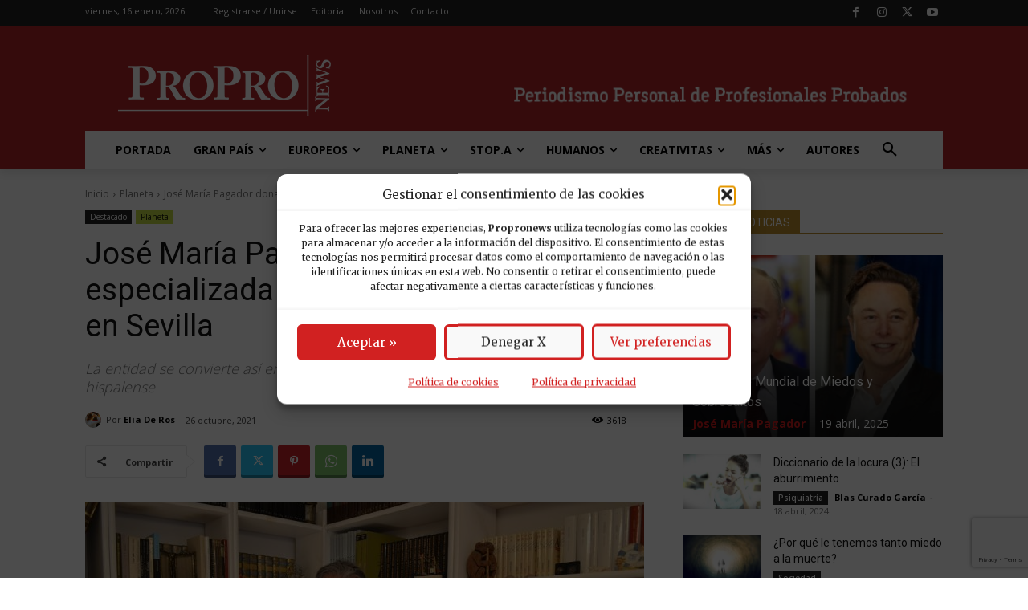

--- FILE ---
content_type: text/html; charset=UTF-8
request_url: https://www.propronews.es/jose-maria-pagador-2/
body_size: 124787
content:
<!doctype html >
<html lang="es">
<head>
    <meta charset="UTF-8" />
    <title>José María Pagador dona su biblioteca especializada a la Casa de Extremadura en Sevilla - ProProNews</title>
    <meta name="viewport" content="width=device-width, initial-scale=1.0">
    <link rel="pingback" href="https://www.propronews.es/xmlrpc.php" />
    <meta name='robots' content='index, follow, max-image-preview:large, max-snippet:-1, max-video-preview:-1' />
<link rel="icon" type="image/png" href="https://www.propronews.es/img/favicon.png"><meta name="theme-color" content="#cf1b1c">            <script src="https://www.google.com/recaptcha/api.js?render=6LfGzOMfAAAAAFgNwWH6dU0fEeRLuwtGHQQJxNxt"></script>
   
	<!-- This site is optimized with the Yoast SEO plugin v26.7 - https://yoast.com/wordpress/plugins/seo/ -->
	<link rel="canonical" href="https://www.propronews.es/jose-maria-pagador-2/" />
	<meta property="og:locale" content="es_ES" />
	<meta property="og:type" content="article" />
	<meta property="og:title" content="José María Pagador dona su biblioteca especializada a la Casa de Extremadura en Sevilla" />
	<meta property="og:description" content="El periodista y escritor José María Pagador, fundador y director de este periódico, ha donado su biblioteca especializada sobre Extremadura o de autor extremeño a la Casa de Extremadura en Sevilla, la más importante casa regional de la capital andaluza, con proyección sobre un colectivo de miles de extremeños y familiares residentes en ella. Esto convierte a la entidad en el principal y único centro bibliográfico extremeño de la ciudad, a disposición no solo de los socios, sino de toda la comunidad extremeña sevillana y de los interesados en el estudio de Extremadura. La Casa de Extremadura ha adquirido por 200.000 euros un céntrico local para la instalación de la biblioteca “José María Pagador”. Esta donación se suma a la realizada anteriormente por el periodista, de su valioso archivo, a la Biblioteca de Extremadura, en Badajoz, y de otras venideras que incluyen su inmenso archivo fotográfico digital." />
	<meta property="og:url" content="https://www.propronews.es/jose-maria-pagador-2/" />
	<meta property="og:site_name" content="ProProNews" />
	<meta property="article:publisher" content="https://www.facebook.com/propronews/" />
	<meta property="article:published_time" content="2021-10-26T19:29:55+00:00" />
	<meta property="og:image" content="https://www.propronews.es/wp-content/uploads/2021/10/Jose-Maria-Pagador-en-una-de-sus-bibliotecas.-PROPRONews.jpg" />
	<meta property="og:image:width" content="900" />
	<meta property="og:image:height" content="600" />
	<meta property="og:image:type" content="image/jpeg" />
	<meta name="author" content="Elia De Ros" />
	<meta name="twitter:card" content="summary_large_image" />
	<meta name="twitter:title" content="José María Pagador dona su biblioteca especializada a la Casa de Extremadura en Sevilla" />
	<meta name="twitter:description" content="El periodista y escritor José María Pagador, fundador y director de este periódico, ha donado su biblioteca especializada sobre Extremadura o de autor extremeño a la Casa de Extremadura en Sevilla, la más importante casa regional de la capital andaluza, con proyección sobre un colectivo de miles de extremeños y familiares residentes en ella. Esto convierte a la entidad en el principal y único centro bibliográfico extremeño de la ciudad, a disposición no solo de los socios, sino de toda la comunidad extremeña sevillana y de los interesados en el estudio de Extremadura. La Casa de Extremadura ha adquirido por 200.000 euros un céntrico local para la instalación de la biblioteca “José María Pagador”. Esta donación se suma a la realizada anteriormente por el periodista, de su valioso archivo, a la Biblioteca de Extremadura, en Badajoz, y de otras venideras que incluyen su inmenso archivo fotográfico digital." />
	<meta name="twitter:image" content="https://www.propronews.es/wp-content/uploads/2021/10/Jose-Maria-Pagador-en-una-de-sus-bibliotecas.-PROPRONews.jpg" />
	<meta name="twitter:creator" content="@propronews" />
	<meta name="twitter:site" content="@propronews" />
	<meta name="twitter:label1" content="Escrito por" />
	<meta name="twitter:data1" content="Elia De Ros" />
	<meta name="twitter:label2" content="Tiempo de lectura" />
	<meta name="twitter:data2" content="13 minutos" />
	<script type="application/ld+json" class="yoast-schema-graph">{"@context":"https://schema.org","@graph":[{"@type":"Article","@id":"https://www.propronews.es/jose-maria-pagador-2/#article","isPartOf":{"@id":"https://www.propronews.es/jose-maria-pagador-2/"},"author":{"name":"Elia De Ros","@id":"https://www.propronews.es/#/schema/person/98cb92f0dc8002677b863c0a42b8fe33"},"headline":"José María Pagador dona su biblioteca especializada a la Casa de Extremadura en Sevilla","datePublished":"2021-10-26T19:29:55+00:00","mainEntityOfPage":{"@id":"https://www.propronews.es/jose-maria-pagador-2/"},"wordCount":2771,"image":{"@id":"https://www.propronews.es/jose-maria-pagador-2/#primaryimage"},"thumbnailUrl":"https://www.propronews.es/wp-content/uploads/2021/10/Jose-Maria-Pagador-en-una-de-sus-bibliotecas.-PROPRONews.jpg","keywords":["Casa de Extremadura en Sevilla","Gonzalo Martín Domínguez","José María Pagador"],"articleSection":["Destacado","Planeta"],"inLanguage":"es"},{"@type":"WebPage","@id":"https://www.propronews.es/jose-maria-pagador-2/","url":"https://www.propronews.es/jose-maria-pagador-2/","name":"José María Pagador dona su biblioteca especializada a la Casa de Extremadura en Sevilla - ProProNews","isPartOf":{"@id":"https://www.propronews.es/#website"},"primaryImageOfPage":{"@id":"https://www.propronews.es/jose-maria-pagador-2/#primaryimage"},"image":{"@id":"https://www.propronews.es/jose-maria-pagador-2/#primaryimage"},"thumbnailUrl":"https://www.propronews.es/wp-content/uploads/2021/10/Jose-Maria-Pagador-en-una-de-sus-bibliotecas.-PROPRONews.jpg","datePublished":"2021-10-26T19:29:55+00:00","author":{"@id":"https://www.propronews.es/#/schema/person/98cb92f0dc8002677b863c0a42b8fe33"},"breadcrumb":{"@id":"https://www.propronews.es/jose-maria-pagador-2/#breadcrumb"},"inLanguage":"es","potentialAction":[{"@type":"ReadAction","target":["https://www.propronews.es/jose-maria-pagador-2/"]}]},{"@type":"ImageObject","inLanguage":"es","@id":"https://www.propronews.es/jose-maria-pagador-2/#primaryimage","url":"https://www.propronews.es/wp-content/uploads/2021/10/Jose-Maria-Pagador-en-una-de-sus-bibliotecas.-PROPRONews.jpg","contentUrl":"https://www.propronews.es/wp-content/uploads/2021/10/Jose-Maria-Pagador-en-una-de-sus-bibliotecas.-PROPRONews.jpg","width":900,"height":600,"caption":"José María Pagador, en una de sus bibliotecas. PROPRONews"},{"@type":"BreadcrumbList","@id":"https://www.propronews.es/jose-maria-pagador-2/#breadcrumb","itemListElement":[{"@type":"ListItem","position":1,"name":"Portada","item":"https://www.propronews.es/"},{"@type":"ListItem","position":2,"name":"José María Pagador dona su biblioteca especializada a la Casa de Extremadura en Sevilla"}]},{"@type":"WebSite","@id":"https://www.propronews.es/#website","url":"https://www.propronews.es/","name":"ProProNews","description":"Periodismo Personal de Profesionales Probados","potentialAction":[{"@type":"SearchAction","target":{"@type":"EntryPoint","urlTemplate":"https://www.propronews.es/?s={search_term_string}"},"query-input":{"@type":"PropertyValueSpecification","valueRequired":true,"valueName":"search_term_string"}}],"inLanguage":"es"},{"@type":"Person","@id":"https://www.propronews.es/#/schema/person/98cb92f0dc8002677b863c0a42b8fe33","name":"Elia De Ros","image":{"@type":"ImageObject","inLanguage":"es","@id":"https://www.propronews.es/#/schema/person/image/","url":"https://www.propronews.es/wp-content/uploads/2018/03/6_elia_de_ros-150x150.jpg","contentUrl":"https://www.propronews.es/wp-content/uploads/2018/03/6_elia_de_ros-150x150.jpg","caption":"Elia De Ros"},"sameAs":["http://www.propronews.com"],"url":"https://www.propronews.es/author/elia-de-ros/"}]}</script>
	<!-- / Yoast SEO plugin. -->


<link rel='dns-prefetch' href='//www.propronews.es' />
<link rel='dns-prefetch' href='//www.googletagmanager.com' />
<link rel='dns-prefetch' href='//fonts.googleapis.com' />
<link rel="alternate" type="application/rss+xml" title="ProProNews &raquo; Feed" href="https://www.propronews.es/feed/" />
<link rel="alternate" type="application/rss+xml" title="ProProNews &raquo; Feed de los comentarios" href="https://www.propronews.es/comments/feed/" />
<link rel="alternate" type="application/rss+xml" title="ProProNews &raquo; Comentario José María Pagador dona su biblioteca especializada a la Casa de Extremadura en Sevilla del feed" href="https://www.propronews.es/jose-maria-pagador-2/feed/" />
<link rel="alternate" title="oEmbed (JSON)" type="application/json+oembed" href="https://www.propronews.es/wp-json/oembed/1.0/embed?url=https%3A%2F%2Fwww.propronews.es%2Fjose-maria-pagador-2%2F" />
<link rel="alternate" title="oEmbed (XML)" type="text/xml+oembed" href="https://www.propronews.es/wp-json/oembed/1.0/embed?url=https%3A%2F%2Fwww.propronews.es%2Fjose-maria-pagador-2%2F&#038;format=xml" />
<style id='wp-img-auto-sizes-contain-inline-css' type='text/css'>
img:is([sizes=auto i],[sizes^="auto," i]){contain-intrinsic-size:3000px 1500px}
/*# sourceURL=wp-img-auto-sizes-contain-inline-css */
</style>
<style id='wp-emoji-styles-inline-css' type='text/css'>

	img.wp-smiley, img.emoji {
		display: inline !important;
		border: none !important;
		box-shadow: none !important;
		height: 1em !important;
		width: 1em !important;
		margin: 0 0.07em !important;
		vertical-align: -0.1em !important;
		background: none !important;
		padding: 0 !important;
	}
/*# sourceURL=wp-emoji-styles-inline-css */
</style>
<style id='wp-block-library-inline-css' type='text/css'>
:root{--wp-block-synced-color:#7a00df;--wp-block-synced-color--rgb:122,0,223;--wp-bound-block-color:var(--wp-block-synced-color);--wp-editor-canvas-background:#ddd;--wp-admin-theme-color:#007cba;--wp-admin-theme-color--rgb:0,124,186;--wp-admin-theme-color-darker-10:#006ba1;--wp-admin-theme-color-darker-10--rgb:0,107,160.5;--wp-admin-theme-color-darker-20:#005a87;--wp-admin-theme-color-darker-20--rgb:0,90,135;--wp-admin-border-width-focus:2px}@media (min-resolution:192dpi){:root{--wp-admin-border-width-focus:1.5px}}.wp-element-button{cursor:pointer}:root .has-very-light-gray-background-color{background-color:#eee}:root .has-very-dark-gray-background-color{background-color:#313131}:root .has-very-light-gray-color{color:#eee}:root .has-very-dark-gray-color{color:#313131}:root .has-vivid-green-cyan-to-vivid-cyan-blue-gradient-background{background:linear-gradient(135deg,#00d084,#0693e3)}:root .has-purple-crush-gradient-background{background:linear-gradient(135deg,#34e2e4,#4721fb 50%,#ab1dfe)}:root .has-hazy-dawn-gradient-background{background:linear-gradient(135deg,#faaca8,#dad0ec)}:root .has-subdued-olive-gradient-background{background:linear-gradient(135deg,#fafae1,#67a671)}:root .has-atomic-cream-gradient-background{background:linear-gradient(135deg,#fdd79a,#004a59)}:root .has-nightshade-gradient-background{background:linear-gradient(135deg,#330968,#31cdcf)}:root .has-midnight-gradient-background{background:linear-gradient(135deg,#020381,#2874fc)}:root{--wp--preset--font-size--normal:16px;--wp--preset--font-size--huge:42px}.has-regular-font-size{font-size:1em}.has-larger-font-size{font-size:2.625em}.has-normal-font-size{font-size:var(--wp--preset--font-size--normal)}.has-huge-font-size{font-size:var(--wp--preset--font-size--huge)}.has-text-align-center{text-align:center}.has-text-align-left{text-align:left}.has-text-align-right{text-align:right}.has-fit-text{white-space:nowrap!important}#end-resizable-editor-section{display:none}.aligncenter{clear:both}.items-justified-left{justify-content:flex-start}.items-justified-center{justify-content:center}.items-justified-right{justify-content:flex-end}.items-justified-space-between{justify-content:space-between}.screen-reader-text{border:0;clip-path:inset(50%);height:1px;margin:-1px;overflow:hidden;padding:0;position:absolute;width:1px;word-wrap:normal!important}.screen-reader-text:focus{background-color:#ddd;clip-path:none;color:#444;display:block;font-size:1em;height:auto;left:5px;line-height:normal;padding:15px 23px 14px;text-decoration:none;top:5px;width:auto;z-index:100000}html :where(.has-border-color){border-style:solid}html :where([style*=border-top-color]){border-top-style:solid}html :where([style*=border-right-color]){border-right-style:solid}html :where([style*=border-bottom-color]){border-bottom-style:solid}html :where([style*=border-left-color]){border-left-style:solid}html :where([style*=border-width]){border-style:solid}html :where([style*=border-top-width]){border-top-style:solid}html :where([style*=border-right-width]){border-right-style:solid}html :where([style*=border-bottom-width]){border-bottom-style:solid}html :where([style*=border-left-width]){border-left-style:solid}html :where(img[class*=wp-image-]){height:auto;max-width:100%}:where(figure){margin:0 0 1em}html :where(.is-position-sticky){--wp-admin--admin-bar--position-offset:var(--wp-admin--admin-bar--height,0px)}@media screen and (max-width:600px){html :where(.is-position-sticky){--wp-admin--admin-bar--position-offset:0px}}

/*# sourceURL=wp-block-library-inline-css */
</style><style id='global-styles-inline-css' type='text/css'>
:root{--wp--preset--aspect-ratio--square: 1;--wp--preset--aspect-ratio--4-3: 4/3;--wp--preset--aspect-ratio--3-4: 3/4;--wp--preset--aspect-ratio--3-2: 3/2;--wp--preset--aspect-ratio--2-3: 2/3;--wp--preset--aspect-ratio--16-9: 16/9;--wp--preset--aspect-ratio--9-16: 9/16;--wp--preset--color--black: #000000;--wp--preset--color--cyan-bluish-gray: #abb8c3;--wp--preset--color--white: #ffffff;--wp--preset--color--pale-pink: #f78da7;--wp--preset--color--vivid-red: #cf2e2e;--wp--preset--color--luminous-vivid-orange: #ff6900;--wp--preset--color--luminous-vivid-amber: #fcb900;--wp--preset--color--light-green-cyan: #7bdcb5;--wp--preset--color--vivid-green-cyan: #00d084;--wp--preset--color--pale-cyan-blue: #8ed1fc;--wp--preset--color--vivid-cyan-blue: #0693e3;--wp--preset--color--vivid-purple: #9b51e0;--wp--preset--gradient--vivid-cyan-blue-to-vivid-purple: linear-gradient(135deg,rgb(6,147,227) 0%,rgb(155,81,224) 100%);--wp--preset--gradient--light-green-cyan-to-vivid-green-cyan: linear-gradient(135deg,rgb(122,220,180) 0%,rgb(0,208,130) 100%);--wp--preset--gradient--luminous-vivid-amber-to-luminous-vivid-orange: linear-gradient(135deg,rgb(252,185,0) 0%,rgb(255,105,0) 100%);--wp--preset--gradient--luminous-vivid-orange-to-vivid-red: linear-gradient(135deg,rgb(255,105,0) 0%,rgb(207,46,46) 100%);--wp--preset--gradient--very-light-gray-to-cyan-bluish-gray: linear-gradient(135deg,rgb(238,238,238) 0%,rgb(169,184,195) 100%);--wp--preset--gradient--cool-to-warm-spectrum: linear-gradient(135deg,rgb(74,234,220) 0%,rgb(151,120,209) 20%,rgb(207,42,186) 40%,rgb(238,44,130) 60%,rgb(251,105,98) 80%,rgb(254,248,76) 100%);--wp--preset--gradient--blush-light-purple: linear-gradient(135deg,rgb(255,206,236) 0%,rgb(152,150,240) 100%);--wp--preset--gradient--blush-bordeaux: linear-gradient(135deg,rgb(254,205,165) 0%,rgb(254,45,45) 50%,rgb(107,0,62) 100%);--wp--preset--gradient--luminous-dusk: linear-gradient(135deg,rgb(255,203,112) 0%,rgb(199,81,192) 50%,rgb(65,88,208) 100%);--wp--preset--gradient--pale-ocean: linear-gradient(135deg,rgb(255,245,203) 0%,rgb(182,227,212) 50%,rgb(51,167,181) 100%);--wp--preset--gradient--electric-grass: linear-gradient(135deg,rgb(202,248,128) 0%,rgb(113,206,126) 100%);--wp--preset--gradient--midnight: linear-gradient(135deg,rgb(2,3,129) 0%,rgb(40,116,252) 100%);--wp--preset--font-size--small: 11px;--wp--preset--font-size--medium: 20px;--wp--preset--font-size--large: 32px;--wp--preset--font-size--x-large: 42px;--wp--preset--font-size--regular: 15px;--wp--preset--font-size--larger: 50px;--wp--preset--spacing--20: 0.44rem;--wp--preset--spacing--30: 0.67rem;--wp--preset--spacing--40: 1rem;--wp--preset--spacing--50: 1.5rem;--wp--preset--spacing--60: 2.25rem;--wp--preset--spacing--70: 3.38rem;--wp--preset--spacing--80: 5.06rem;--wp--preset--shadow--natural: 6px 6px 9px rgba(0, 0, 0, 0.2);--wp--preset--shadow--deep: 12px 12px 50px rgba(0, 0, 0, 0.4);--wp--preset--shadow--sharp: 6px 6px 0px rgba(0, 0, 0, 0.2);--wp--preset--shadow--outlined: 6px 6px 0px -3px rgb(255, 255, 255), 6px 6px rgb(0, 0, 0);--wp--preset--shadow--crisp: 6px 6px 0px rgb(0, 0, 0);}:where(.is-layout-flex){gap: 0.5em;}:where(.is-layout-grid){gap: 0.5em;}body .is-layout-flex{display: flex;}.is-layout-flex{flex-wrap: wrap;align-items: center;}.is-layout-flex > :is(*, div){margin: 0;}body .is-layout-grid{display: grid;}.is-layout-grid > :is(*, div){margin: 0;}:where(.wp-block-columns.is-layout-flex){gap: 2em;}:where(.wp-block-columns.is-layout-grid){gap: 2em;}:where(.wp-block-post-template.is-layout-flex){gap: 1.25em;}:where(.wp-block-post-template.is-layout-grid){gap: 1.25em;}.has-black-color{color: var(--wp--preset--color--black) !important;}.has-cyan-bluish-gray-color{color: var(--wp--preset--color--cyan-bluish-gray) !important;}.has-white-color{color: var(--wp--preset--color--white) !important;}.has-pale-pink-color{color: var(--wp--preset--color--pale-pink) !important;}.has-vivid-red-color{color: var(--wp--preset--color--vivid-red) !important;}.has-luminous-vivid-orange-color{color: var(--wp--preset--color--luminous-vivid-orange) !important;}.has-luminous-vivid-amber-color{color: var(--wp--preset--color--luminous-vivid-amber) !important;}.has-light-green-cyan-color{color: var(--wp--preset--color--light-green-cyan) !important;}.has-vivid-green-cyan-color{color: var(--wp--preset--color--vivid-green-cyan) !important;}.has-pale-cyan-blue-color{color: var(--wp--preset--color--pale-cyan-blue) !important;}.has-vivid-cyan-blue-color{color: var(--wp--preset--color--vivid-cyan-blue) !important;}.has-vivid-purple-color{color: var(--wp--preset--color--vivid-purple) !important;}.has-black-background-color{background-color: var(--wp--preset--color--black) !important;}.has-cyan-bluish-gray-background-color{background-color: var(--wp--preset--color--cyan-bluish-gray) !important;}.has-white-background-color{background-color: var(--wp--preset--color--white) !important;}.has-pale-pink-background-color{background-color: var(--wp--preset--color--pale-pink) !important;}.has-vivid-red-background-color{background-color: var(--wp--preset--color--vivid-red) !important;}.has-luminous-vivid-orange-background-color{background-color: var(--wp--preset--color--luminous-vivid-orange) !important;}.has-luminous-vivid-amber-background-color{background-color: var(--wp--preset--color--luminous-vivid-amber) !important;}.has-light-green-cyan-background-color{background-color: var(--wp--preset--color--light-green-cyan) !important;}.has-vivid-green-cyan-background-color{background-color: var(--wp--preset--color--vivid-green-cyan) !important;}.has-pale-cyan-blue-background-color{background-color: var(--wp--preset--color--pale-cyan-blue) !important;}.has-vivid-cyan-blue-background-color{background-color: var(--wp--preset--color--vivid-cyan-blue) !important;}.has-vivid-purple-background-color{background-color: var(--wp--preset--color--vivid-purple) !important;}.has-black-border-color{border-color: var(--wp--preset--color--black) !important;}.has-cyan-bluish-gray-border-color{border-color: var(--wp--preset--color--cyan-bluish-gray) !important;}.has-white-border-color{border-color: var(--wp--preset--color--white) !important;}.has-pale-pink-border-color{border-color: var(--wp--preset--color--pale-pink) !important;}.has-vivid-red-border-color{border-color: var(--wp--preset--color--vivid-red) !important;}.has-luminous-vivid-orange-border-color{border-color: var(--wp--preset--color--luminous-vivid-orange) !important;}.has-luminous-vivid-amber-border-color{border-color: var(--wp--preset--color--luminous-vivid-amber) !important;}.has-light-green-cyan-border-color{border-color: var(--wp--preset--color--light-green-cyan) !important;}.has-vivid-green-cyan-border-color{border-color: var(--wp--preset--color--vivid-green-cyan) !important;}.has-pale-cyan-blue-border-color{border-color: var(--wp--preset--color--pale-cyan-blue) !important;}.has-vivid-cyan-blue-border-color{border-color: var(--wp--preset--color--vivid-cyan-blue) !important;}.has-vivid-purple-border-color{border-color: var(--wp--preset--color--vivid-purple) !important;}.has-vivid-cyan-blue-to-vivid-purple-gradient-background{background: var(--wp--preset--gradient--vivid-cyan-blue-to-vivid-purple) !important;}.has-light-green-cyan-to-vivid-green-cyan-gradient-background{background: var(--wp--preset--gradient--light-green-cyan-to-vivid-green-cyan) !important;}.has-luminous-vivid-amber-to-luminous-vivid-orange-gradient-background{background: var(--wp--preset--gradient--luminous-vivid-amber-to-luminous-vivid-orange) !important;}.has-luminous-vivid-orange-to-vivid-red-gradient-background{background: var(--wp--preset--gradient--luminous-vivid-orange-to-vivid-red) !important;}.has-very-light-gray-to-cyan-bluish-gray-gradient-background{background: var(--wp--preset--gradient--very-light-gray-to-cyan-bluish-gray) !important;}.has-cool-to-warm-spectrum-gradient-background{background: var(--wp--preset--gradient--cool-to-warm-spectrum) !important;}.has-blush-light-purple-gradient-background{background: var(--wp--preset--gradient--blush-light-purple) !important;}.has-blush-bordeaux-gradient-background{background: var(--wp--preset--gradient--blush-bordeaux) !important;}.has-luminous-dusk-gradient-background{background: var(--wp--preset--gradient--luminous-dusk) !important;}.has-pale-ocean-gradient-background{background: var(--wp--preset--gradient--pale-ocean) !important;}.has-electric-grass-gradient-background{background: var(--wp--preset--gradient--electric-grass) !important;}.has-midnight-gradient-background{background: var(--wp--preset--gradient--midnight) !important;}.has-small-font-size{font-size: var(--wp--preset--font-size--small) !important;}.has-medium-font-size{font-size: var(--wp--preset--font-size--medium) !important;}.has-large-font-size{font-size: var(--wp--preset--font-size--large) !important;}.has-x-large-font-size{font-size: var(--wp--preset--font-size--x-large) !important;}
/*# sourceURL=global-styles-inline-css */
</style>

<style id='classic-theme-styles-inline-css' type='text/css'>
/*! This file is auto-generated */
.wp-block-button__link{color:#fff;background-color:#32373c;border-radius:9999px;box-shadow:none;text-decoration:none;padding:calc(.667em + 2px) calc(1.333em + 2px);font-size:1.125em}.wp-block-file__button{background:#32373c;color:#fff;text-decoration:none}
/*# sourceURL=/wp-includes/css/classic-themes.min.css */
</style>
<link rel='stylesheet' id='contact-form-7-css' href='https://www.propronews.es/wp-content/plugins/contact-form-7/includes/css/styles.css?ver=6.1.4' type='text/css' media='all' />
<link rel='stylesheet' id='ppress-frontend-css' href='https://www.propronews.es/wp-content/plugins/wp-user-avatar/assets/css/frontend.min.css?ver=4.16.8' type='text/css' media='all' />
<link rel='stylesheet' id='ppress-flatpickr-css' href='https://www.propronews.es/wp-content/plugins/wp-user-avatar/assets/flatpickr/flatpickr.min.css?ver=4.16.8' type='text/css' media='all' />
<link rel='stylesheet' id='ppress-select2-css' href='https://www.propronews.es/wp-content/plugins/wp-user-avatar/assets/select2/select2.min.css?ver=b313648013ba8247b7a9e7996b88cfa5' type='text/css' media='all' />
<link rel='stylesheet' id='cmplz-general-css' href='https://www.propronews.es/wp-content/plugins/complianz-gdpr/assets/css/cookieblocker.min.css?ver=1766858600' type='text/css' media='all' />
<link rel='stylesheet' id='td-plugin-multi-purpose-css' href='https://www.propronews.es/wp-content/plugins/td-composer/td-multi-purpose/style.css?ver=7cd248d7ca13c255207c3f8b916c3f00' type='text/css' media='all' />
<link rel='stylesheet' id='google-fonts-style-css' href='https://fonts.googleapis.com/css?family=Merriweather%3A400%2C300%2C700%7CMerriweather+Sans%3A400%2C300%2C700%7COpen+Sans%3A400%2C600%2C700%2C300%7CRoboto%3A400%2C600%2C700%2C300&#038;display=swap&#038;ver=12.7.3' type='text/css' media='all' />
<link rel='stylesheet' id='td-theme-css' href='https://www.propronews.es/wp-content/themes/Newspaper/style.css?ver=12.7.3' type='text/css' media='all' />
<style id='td-theme-inline-css' type='text/css'>@media (max-width:767px){.td-header-desktop-wrap{display:none}}@media (min-width:767px){.td-header-mobile-wrap{display:none}}</style>
<link rel='stylesheet' id='td-legacy-framework-front-style-css' href='https://www.propronews.es/wp-content/plugins/td-composer/legacy/Newspaper/assets/css/td_legacy_main.css?ver=7cd248d7ca13c255207c3f8b916c3f00' type='text/css' media='all' />
<link rel='stylesheet' id='tdb_style_cloud_templates_front-css' href='https://www.propronews.es/wp-content/plugins/td-cloud-library/assets/css/tdb_main.css?ver=6127d3b6131f900b2e62bb855b13dc3b' type='text/css' media='all' />
<script type="text/javascript" src="https://www.propronews.es/wp-includes/js/jquery/jquery.min.js?ver=3.7.1" id="jquery-core-js"></script>
<script type="text/javascript" src="https://www.propronews.es/wp-includes/js/jquery/jquery-migrate.min.js?ver=3.4.1" id="jquery-migrate-js"></script>
<script type="text/javascript" src="https://www.propronews.es/wp-content/plugins/wp-user-avatar/assets/flatpickr/flatpickr.min.js?ver=4.16.8" id="ppress-flatpickr-js"></script>
<script type="text/javascript" src="https://www.propronews.es/wp-content/plugins/wp-user-avatar/assets/select2/select2.min.js?ver=4.16.8" id="ppress-select2-js"></script>

<!-- Fragmento de código de la etiqueta de Google (gtag.js) añadida por Site Kit -->
<!-- Fragmento de código de Google Analytics añadido por Site Kit -->
<script type="text/javascript" src="https://www.googletagmanager.com/gtag/js?id=GT-K54JJPC" id="google_gtagjs-js" async></script>
<script type="text/javascript" id="google_gtagjs-js-after">
/* <![CDATA[ */
window.dataLayer = window.dataLayer || [];function gtag(){dataLayer.push(arguments);}
gtag("set","linker",{"domains":["www.propronews.es"]});
gtag("js", new Date());
gtag("set", "developer_id.dZTNiMT", true);
gtag("config", "GT-K54JJPC");
//# sourceURL=google_gtagjs-js-after
/* ]]> */
</script>
<link rel="https://api.w.org/" href="https://www.propronews.es/wp-json/" /><link rel="alternate" title="JSON" type="application/json" href="https://www.propronews.es/wp-json/wp/v2/posts/13430" /><meta name="generator" content="Site Kit by Google 1.170.0" />			<style>.cmplz-hidden {
					display: none !important;
				}</style>    <script>
        window.tdb_global_vars = {"wpRestUrl":"https:\/\/www.propronews.es\/wp-json\/","permalinkStructure":"\/%postname%\/"};
        window.tdb_p_autoload_vars = {"isAjax":false,"isAdminBarShowing":false,"autoloadStatus":"off","origPostEditUrl":null};
    </script>
    
    <style id="tdb-global-colors">:root{--accent-color:#fff}</style>

    
	
<!-- JS generated by theme -->

<script type="text/javascript" id="td-generated-header-js">
    
    

	    var tdBlocksArray = []; //here we store all the items for the current page

	    // td_block class - each ajax block uses a object of this class for requests
	    function tdBlock() {
		    this.id = '';
		    this.block_type = 1; //block type id (1-234 etc)
		    this.atts = '';
		    this.td_column_number = '';
		    this.td_current_page = 1; //
		    this.post_count = 0; //from wp
		    this.found_posts = 0; //from wp
		    this.max_num_pages = 0; //from wp
		    this.td_filter_value = ''; //current live filter value
		    this.is_ajax_running = false;
		    this.td_user_action = ''; // load more or infinite loader (used by the animation)
		    this.header_color = '';
		    this.ajax_pagination_infinite_stop = ''; //show load more at page x
	    }

        // td_js_generator - mini detector
        ( function () {
            var htmlTag = document.getElementsByTagName("html")[0];

	        if ( navigator.userAgent.indexOf("MSIE 10.0") > -1 ) {
                htmlTag.className += ' ie10';
            }

            if ( !!navigator.userAgent.match(/Trident.*rv\:11\./) ) {
                htmlTag.className += ' ie11';
            }

	        if ( navigator.userAgent.indexOf("Edge") > -1 ) {
                htmlTag.className += ' ieEdge';
            }

            if ( /(iPad|iPhone|iPod)/g.test(navigator.userAgent) ) {
                htmlTag.className += ' td-md-is-ios';
            }

            var user_agent = navigator.userAgent.toLowerCase();
            if ( user_agent.indexOf("android") > -1 ) {
                htmlTag.className += ' td-md-is-android';
            }

            if ( -1 !== navigator.userAgent.indexOf('Mac OS X')  ) {
                htmlTag.className += ' td-md-is-os-x';
            }

            if ( /chrom(e|ium)/.test(navigator.userAgent.toLowerCase()) ) {
               htmlTag.className += ' td-md-is-chrome';
            }

            if ( -1 !== navigator.userAgent.indexOf('Firefox') ) {
                htmlTag.className += ' td-md-is-firefox';
            }

            if ( -1 !== navigator.userAgent.indexOf('Safari') && -1 === navigator.userAgent.indexOf('Chrome') ) {
                htmlTag.className += ' td-md-is-safari';
            }

            if( -1 !== navigator.userAgent.indexOf('IEMobile') ){
                htmlTag.className += ' td-md-is-iemobile';
            }

        })();

        var tdLocalCache = {};

        ( function () {
            "use strict";

            tdLocalCache = {
                data: {},
                remove: function (resource_id) {
                    delete tdLocalCache.data[resource_id];
                },
                exist: function (resource_id) {
                    return tdLocalCache.data.hasOwnProperty(resource_id) && tdLocalCache.data[resource_id] !== null;
                },
                get: function (resource_id) {
                    return tdLocalCache.data[resource_id];
                },
                set: function (resource_id, cachedData) {
                    tdLocalCache.remove(resource_id);
                    tdLocalCache.data[resource_id] = cachedData;
                }
            };
        })();

    
    
var td_viewport_interval_list=[{"limitBottom":767,"sidebarWidth":228},{"limitBottom":1018,"sidebarWidth":300},{"limitBottom":1140,"sidebarWidth":324}];
var td_animation_stack_effect="type0";
var tds_animation_stack=true;
var td_animation_stack_specific_selectors=".entry-thumb, img, .td-lazy-img";
var td_animation_stack_general_selectors=".td-animation-stack img, .td-animation-stack .entry-thumb, .post img, .td-animation-stack .td-lazy-img";
var tds_general_modal_image="yes";
var tdc_is_installed="yes";
var tdc_domain_active=false;
var td_ajax_url="https:\/\/www.propronews.es\/wp-admin\/admin-ajax.php?td_theme_name=Newspaper&v=12.7.3";
var td_get_template_directory_uri="https:\/\/www.propronews.es\/wp-content\/plugins\/td-composer\/legacy\/common";
var tds_snap_menu="";
var tds_logo_on_sticky="";
var tds_header_style="";
var td_please_wait="Por favor espera...";
var td_email_user_pass_incorrect="Usuario o contrase\u00f1a incorrecta!";
var td_email_user_incorrect="Correo electr\u00f3nico o nombre de usuario incorrecto!";
var td_email_incorrect="Email incorrecto!";
var td_user_incorrect="Username incorrect!";
var td_email_user_empty="Email or username empty!";
var td_pass_empty="Pass empty!";
var td_pass_pattern_incorrect="Invalid Pass Pattern!";
var td_retype_pass_incorrect="Retyped Pass incorrect!";
var tds_more_articles_on_post_enable="";
var tds_more_articles_on_post_time_to_wait="";
var tds_more_articles_on_post_pages_distance_from_top=0;
var tds_captcha="show";
var tds_theme_color_site_wide="#4db2ec";
var tds_smart_sidebar="";
var tdThemeName="Newspaper";
var tdThemeNameWl="Newspaper";
var td_magnific_popup_translation_tPrev="Anterior (tecla de flecha izquierda)";
var td_magnific_popup_translation_tNext="Siguiente (tecla de flecha derecha)";
var td_magnific_popup_translation_tCounter="%curr% de %total%";
var td_magnific_popup_translation_ajax_tError="El contenido de %url% no pudo cargarse.";
var td_magnific_popup_translation_image_tError="La imagen #%curr% no pudo cargarse.";
var tdBlockNonce="7c378813f9";
var tdMobileMenu="enabled";
var tdMobileSearch="enabled";
var tdDateNamesI18n={"month_names":["enero","febrero","marzo","abril","mayo","junio","julio","agosto","septiembre","octubre","noviembre","diciembre"],"month_names_short":["Ene","Feb","Mar","Abr","May","Jun","Jul","Ago","Sep","Oct","Nov","Dic"],"day_names":["domingo","lunes","martes","mi\u00e9rcoles","jueves","viernes","s\u00e1bado"],"day_names_short":["Dom","Lun","Mar","Mi\u00e9","Jue","Vie","S\u00e1b"]};
var tdb_modal_confirm="Ahorrar";
var tdb_modal_cancel="Cancelar";
var tdb_modal_confirm_alt="S\u00ed";
var tdb_modal_cancel_alt="No";
var td_deploy_mode="deploy";
var td_ad_background_click_link="";
var td_ad_background_click_target="";
</script>


<!-- Header style compiled by theme -->

<style>.td-page-content .widgettitle{color:#fff}.td-page-title,.td-category-title-holder .td-page-title{font-family:"Merriweather Sans";font-size:14px;font-style:italic}.td-page-content p,.td-page-content li,.td-page-content .td_block_text_with_title,.wpb_text_column p{font-family:"Merriweather Sans";font-size:14px}.td-page-content h1,.wpb_text_column h1{font-family:Merriweather;font-size:35px}.td-page-content h5,.wpb_text_column h5{font-family:Merriweather;font-size:20px}.td-page-content h6,.wpb_text_column h6{font-family:"Merriweather Sans";font-size:21px;line-height:10px}body,p{font-family:Merriweather}:root{--td_excl_label:'EXCLUSIVO';--td_mobile_menu_color:#000000;--td_mobile_gradient_one_mob:rgba(0,0,0,0.5);--td_mobile_gradient_two_mob:rgba(0,0,0,0.6);--td_mobile_text_active_color:#cf1b1c;--td_page_title_color:#bababa;--td_page_h_color:#cf1b1c}</style>

<link rel="icon" href="https://www.propronews.es/wp-content/uploads/2017/07/icon_500x500-150x150.jpg" sizes="32x32" />
<link rel="icon" href="https://www.propronews.es/wp-content/uploads/2017/07/icon_500x500-300x300.jpg" sizes="192x192" />
<link rel="apple-touch-icon" href="https://www.propronews.es/wp-content/uploads/2017/07/icon_500x500-300x300.jpg" />
<meta name="msapplication-TileImage" content="https://www.propronews.es/wp-content/uploads/2017/07/icon_500x500-300x300.jpg" />
		<style type="text/css" id="wp-custom-css">
			.td-gallery-slide-copywrite {
    float: right;
    padding: 4px 6px;
    text-align: left;
    font-style: italic;
    line-height: 1;
    font-size: 12px!important;
    display: inline-block;
    background-color: #000000!important;
		color: #FFFFFF!important;
}		</style>
		
<!-- Button style compiled by theme -->

<style></style>

	<style id="tdw-css-placeholder">.td-post-author-name{color:}</style></head>

<body data-rsssl=1 data-cmplz=1 class="wp-singular post-template-default single single-post postid-13430 single-format-standard wp-theme-Newspaper jose-maria-pagador-2 global-block-template-1 tdb_template_14744 tdb-template  tdc-header-template  tdc-footer-template td-animation-stack-type0 td-full-layout" itemscope="itemscope" itemtype="https://schema.org/WebPage">

    <div class="td-scroll-up" data-style="style1"><i class="td-icon-menu-up"></i></div>
    <div class="td-menu-background" style="visibility:hidden"></div>
<div id="td-mobile-nav" style="visibility:hidden">
    <div class="td-mobile-container">
        <!-- mobile menu top section -->
        <div class="td-menu-socials-wrap">
            <!-- socials -->
            <div class="td-menu-socials">
                
        <span class="td-social-icon-wrap">
            <a target="_blank" href="https://www.facebook.com/Propronews-832172256937235/" title="Facebook">
                <i class="td-icon-font td-icon-facebook"></i>
                <span style="display: none">Facebook</span>
            </a>
        </span>
        <span class="td-social-icon-wrap">
            <a target="_blank" href="https://www.instagram.com/propronews" title="Instagram">
                <i class="td-icon-font td-icon-instagram"></i>
                <span style="display: none">Instagram</span>
            </a>
        </span>
        <span class="td-social-icon-wrap">
            <a target="_blank" href="https://twitter.com/propronews" title="Twitter">
                <i class="td-icon-font td-icon-twitter"></i>
                <span style="display: none">Twitter</span>
            </a>
        </span>
        <span class="td-social-icon-wrap">
            <a target="_blank" href="https://www.youtube.com/channel/UCd7CQDcdi8Pk2ErDaBQkiEg" title="Youtube">
                <i class="td-icon-font td-icon-youtube"></i>
                <span style="display: none">Youtube</span>
            </a>
        </span>            </div>
            <!-- close button -->
            <div class="td-mobile-close">
                <span><i class="td-icon-close-mobile"></i></span>
            </div>
        </div>

        <!-- login section -->
                    <div class="td-menu-login-section">
                
    <div class="td-guest-wrap">
        <div class="td-menu-login"><a id="login-link-mob">Registrarse</a></div>
    </div>
            </div>
        
        <!-- menu section -->
        <div class="td-mobile-content">
            <div class="menu-ppn-header-menu-mobile-container"><ul id="menu-ppn-header-menu-mobile-2" class="td-mobile-main-menu"><li class="menu-item menu-item-type-post_type menu-item-object-page menu-item-home menu-item-first menu-item-14756"><a href="https://www.propronews.es/">Portada</a></li>
<li class="menu-item menu-item-type-custom menu-item-object-custom menu-item-has-children menu-item-1088"><a href="https://www.propronews.es/secciones/gran-pais/">Gran País<i class="td-icon-menu-right td-element-after"></i></a>
<ul class="sub-menu">
	<li class="menu-item-0"><a href="https://www.propronews.es/secciones/gran-pais/exitos-de-la-policia-espanola/">Éxitos de la Policía española</a></li>
</ul>
</li>
<li class="menu-item menu-item-type-custom menu-item-object-custom menu-item-has-children menu-item-1089"><a href="https://www.propronews.es/secciones/europeos/">Europeos<i class="td-icon-menu-right td-element-after"></i></a>
<ul class="sub-menu">
	<li class="menu-item-0"><a href="https://www.propronews.es/secciones/europeos/elecciones-en-r-u/">Elecciones en R.U.</a></li>
	<li class="menu-item-0"><a href="https://www.propronews.es/secciones/europeos/lecciones-de-barcelona-1/">Lecciones de Barcelona &#8211; 1</a></li>
	<li class="menu-item-0"><a href="https://www.propronews.es/secciones/europeos/lecciones-de-barcelona-2-europeos/">Lecciones de Barcelona &#8211; 2</a></li>
</ul>
</li>
<li class="menu-item menu-item-type-custom menu-item-object-custom menu-item-has-children menu-item-has-children menu-item-1091"><a href="https://www.propronews.es/secciones/planeta/">Planeta<i class="td-icon-menu-right td-element-after"></i></a>
<ul class="sub-menu">
	<li class="menu-item-0"><a href="https://www.propronews.es/secciones/planeta/actuanimalia/">Actuanimalia</a></li>
	<li class="menu-item-0"><a href="https://www.propronews.es/secciones/planeta/carrera-de-la-mujer-2018/">CARRERA DE LA MUJER 2018</a></li>
	<li class="menu-item-0"><a href="https://www.propronews.es/secciones/planeta/cronica-de-mozambique/">Crónica de Mozambique</a></li>
	<li class="menu-item-0"><a href="https://www.propronews.es/secciones/planeta/en-los-campos-de-refugiados-de-malakasa-y-beca/">En los campos de refugiados de Malakasa y Becá</a></li>
	<li class="menu-item-0"><a href="https://www.propronews.es/secciones/planeta/historia/">Historia</a></li>
	<li class="menu-item-0"><a href="https://www.propronews.es/secciones/planeta/hoy-dia-de-las-librerias/">Hoy, Día de las Librerías</a></li>
	<li class="menu-item-0"><a href="https://www.propronews.es/secciones/planeta/la-startup-revelacion/">LA STARTUP REVELACIÓN</a></li>
	<li class="menu-item-0"><a href="https://www.propronews.es/secciones/planeta/manana-dia-de-las-librerias/">Mañana, Día de las Librerías</a></li>
	<li class="menu-item-0"><a href="https://www.propronews.es/secciones/planeta/manual-de-instrucciones-para-territorios-en-progreso/">Manual de instrucciones para territorios en progreso</a></li>
	<li class="menu-item-0"><a href="https://www.propronews.es/secciones/planeta/mar-y-pesca/">Mar y pesca</a></li>
	<li class="menu-item-0"><a href="https://www.propronews.es/secciones/planeta/por-el-mundo/">Por el Mundo</a></li>
	<li class="menu-item menu-item-type-custom menu-item-object-custom menu-item-1090"><a href="https://www.propronews.es/secciones/savemarket/">Savemarket</a></li>
</ul>
</li>
<li class="menu-item menu-item-type-custom menu-item-object-custom menu-item-has-children menu-item-1092"><a href="https://www.propronews.es/secciones/stopa/">STOP.A<i class="td-icon-menu-right td-element-after"></i></a>
<ul class="sub-menu">
	<li class="menu-item-0"><a href="https://www.propronews.es/secciones/stopa/stop-abusos/">STOP ABUSOS</a></li>
	<li class="menu-item-0"><a href="https://www.propronews.es/secciones/stopa/stop-abusos/denuncias-de-consumidores/">DENUNCIAS DE CONSUMIDORES</a></li>
	<li class="menu-item-0"><a href="https://www.propronews.es/secciones/stopa/stop-machismo/">STOP MACHISMO</a></li>
	<li class="menu-item-0"><a href="https://www.propronews.es/secciones/stopa/stop-patriarcado/">STOP PATRIARCADO</a></li>
	<li class="menu-item-0"><a href="https://www.propronews.es/secciones/stopa/stop-patriarcado/machiterrorismo/">Machiterrorismo</a></li>
</ul>
</li>
<li class="menu-item menu-item-type-custom menu-item-object-custom menu-item-has-children menu-item-1093"><a href="https://www.propronews.es/secciones/humanos/">Humanos<i class="td-icon-menu-right td-element-after"></i></a>
<ul class="sub-menu">
	<li class="menu-item-0"><a href="https://www.propronews.es/secciones/humanos/cambiar-a-mejor/">Cambiar a mejor</a></li>
	<li class="menu-item-0"><a href="https://www.propronews.es/secciones/humanos/manovis/">Manovis</a></li>
	<li class="menu-item-0"><a href="https://www.propronews.es/secciones/humanos/memoria-historica/">Memoria Histórica</a></li>
</ul>
</li>
<li class="menu-item menu-item-type-custom menu-item-object-custom menu-item-has-children menu-item-has-children menu-item-1095"><a href="https://www.propronews.es/secciones/creativitas/">Creativitas<i class="td-icon-menu-right td-element-after"></i></a>
<ul class="sub-menu">
	<li class="menu-item-0"><a href="https://www.propronews.es/secciones/creativitas/arte-digital/">Arte Digital</a></li>
	<li class="menu-item-0"><a href="https://www.propronews.es/secciones/creativitas/arte-para-aliviar-el-confinamiento/">Arte para aliviar el confinamiento</a></li>
	<li class="menu-item-0"><a href="https://www.propronews.es/secciones/creativitas/artes-escenicas/">Artes Escénicas</a></li>
	<li class="menu-item-0"><a href="https://www.propronews.es/secciones/creativitas/cine/">Cine</a></li>
	<li class="menu-item-0"><a href="https://www.propronews.es/secciones/creativitas/cuento-infantil/">Cuento infantil</a></li>
	<li class="menu-item-0"><a href="https://www.propronews.es/secciones/creativitas/diseno-grafico/">Diseño Gráfico</a></li>
	<li class="menu-item-0"><a href="https://www.propronews.es/secciones/creativitas/escritoras_imprescindibles/">Escritoras imprescindibles</a></li>
	<li class="menu-item-0"><a href="https://www.propronews.es/secciones/creativitas/escultura/">Escultura</a></li>
	<li class="menu-item-0"><a href="https://www.propronews.es/secciones/creativitas/exposicion-virtual/">Exposición Virtual</a></li>
	<li class="menu-item-0"><a href="https://www.propronews.es/secciones/creativitas/fotografia/">Fotografía</a></li>
	<li class="menu-item-0"><a href="https://www.propronews.es/secciones/creativitas/galeria-de-arte/">Galería de Arte</a></li>
	<li class="menu-item-0"><a href="https://www.propronews.es/secciones/creativitas/literatura/">Literatura</a></li>
	<li class="menu-item-0"><a href="https://www.propronews.es/secciones/creativitas/mecenas-del-arte/">Mecenas del arte</a></li>
	<li class="menu-item-0"><a href="https://www.propronews.es/secciones/creativitas/museos/">Museos</a></li>
	<li class="menu-item-0"><a href="https://www.propronews.es/secciones/creativitas/musica/">Música</a></li>
	<li class="menu-item-0"><a href="https://www.propronews.es/secciones/creativitas/narrativa/">Narrativa</a></li>
	<li class="menu-item-0"><a href="https://www.propronews.es/secciones/creativitas/pintura/">Pintura</a></li>
	<li class="menu-item-0"><a href="https://www.propronews.es/secciones/creativitas/poesia/">Poesía</a></li>
	<li class="menu-item-0"><a href="https://www.propronews.es/secciones/creativitas/teatro/">Teatro</a></li>
	<li class="menu-item-0"><a href="https://www.propronews.es/secciones/creativitas/un-poema-para-ti/">Un poema para ti</a></li>
	<li class="menu-item menu-item-type-custom menu-item-object-custom menu-item-has-children menu-item-1175"><a href="https://www.propronews.es/secciones/americanos/">Americanos<i class="td-icon-menu-right td-element-after"></i></a>
	<ul class="sub-menu">
		<li class="menu-item-0"><a href="https://www.propronews.es/secciones/americanos/argentinos/">Argentinos</a></li>
		<li class="menu-item-0"><a href="https://www.propronews.es/secciones/americanos/el-mes-de-agosto-en-buenos-aires/">El mes de agosto en Buenos Aires</a></li>
		<li class="menu-item-0"><a href="https://www.propronews.es/secciones/americanos/el-mes-de-diciembre-en-buenos-aires/">El mes de diciembre en Buenos Aires</a></li>
		<li class="menu-item-0"><a href="https://www.propronews.es/secciones/americanos/el-mes-de-noviembre-en-buenos-aires/">El mes de noviembre en Buenos Aires</a></li>
		<li class="menu-item-0"><a href="https://www.propronews.es/secciones/americanos/el-mes-de-octubre-en-buenos-aires/">El mes de octubre en Buenos Aires</a></li>
		<li class="menu-item-0"><a href="https://www.propronews.es/secciones/americanos/el-mes-de-septiembre-en-buenos-aires/">El mes de septiembre en Buenos Aires</a></li>
	</ul>
</li>
</ul>
</li>
<li class="menu-item menu-item-type-custom menu-item-object-custom menu-item-has-children menu-item-1096"><a href="#">Más<i class="td-icon-menu-right td-element-after"></i></a>
<ul class="sub-menu">
	<li class="menu-item menu-item-type-custom menu-item-object-custom menu-item-1087"><a href="https://www.propronews.es/secciones/politicos/">Políticos</a></li>
	<li class="menu-item menu-item-type-custom menu-item-object-custom menu-item-1097"><a href="https://www.propronews.es/secciones/masones/">Masones</a></li>
	<li class="menu-item menu-item-type-custom menu-item-object-custom menu-item-has-children menu-item-1094"><a href="https://www.propronews.es/secciones/rising/">Rising<i class="td-icon-menu-right td-element-after"></i></a>
	<ul class="sub-menu">
		<li class="menu-item-0"><a href="https://www.propronews.es/secciones/rising/habichuelos/">Habichuelos</a></li>
		<li class="menu-item-0"><a href="https://www.propronews.es/secciones/rising/son-etos/">Son Etos</a></li>
		<li class="menu-item-0"><a href="https://www.propronews.es/secciones/rising/valeria-y-cleopatra/">Valeria y Cleopatra</a></li>
	</ul>
</li>
	<li class="menu-item menu-item-type-custom menu-item-object-custom menu-item-1098"><a href="https://www.propronews.es/secciones/llamadme/">Llamadme&#8230;</a></li>
	<li class="menu-item menu-item-type-custom menu-item-object-custom menu-item-1100"><a href="https://www.propronews.es/secciones/el-folletin/">El folletín</a></li>
</ul>
</li>
<li class="menu-item menu-item-type-post_type menu-item-object-page menu-item-4693"><a href="https://www.propronews.es/autores/">Autores</a></li>
</ul></div>        </div>
    </div>

    <!-- register/login section -->
            <div id="login-form-mobile" class="td-register-section">
            
            <div id="td-login-mob" class="td-login-animation td-login-hide-mob">
            	<!-- close button -->
	            <div class="td-login-close">
	                <span class="td-back-button"><i class="td-icon-read-down"></i></span>
	                <div class="td-login-title">Registrarse</div>
	                <!-- close button -->
		            <div class="td-mobile-close">
		                <span><i class="td-icon-close-mobile"></i></span>
		            </div>
	            </div>
	            <form class="td-login-form-wrap" action="#" method="post">
	                <div class="td-login-panel-title"><span>¡Bienvenido!</span>Ingrese a su cuenta</div>
	                <div class="td_display_err"></div>
	                <div class="td-login-inputs"><input class="td-login-input" autocomplete="username" type="text" name="login_email" id="login_email-mob" value="" required><label for="login_email-mob">tu nombre de usuario</label></div>
	                <div class="td-login-inputs"><input class="td-login-input" autocomplete="current-password" type="password" name="login_pass" id="login_pass-mob" value="" required><label for="login_pass-mob">tu contraseña</label></div>
	                <input type="button" name="login_button" id="login_button-mob" class="td-login-button" value="Iniciar sesión">
	                <input type="hidden" id="gRecaptchaResponseMobL" name="gRecaptchaResponse" data-sitekey="6LfGzOMfAAAAAFgNwWH6dU0fEeRLuwtGHQQJxNxt" >
					
	                <div class="td-login-info-text">
	                <a href="#" id="forgot-pass-link-mob">¿Olvidaste tu contraseña?</a>
	                </div>
	                <div class="td-login-register-link">
	                
	                </div>
	                
	                <div class="td-login-info-text"><a class="privacy-policy-link" href="https://www.propronews.es/politica-de-privacidad/">Política de privacidad</a></div>

                </form>
            </div>

            
            
            
            
            <div id="td-forgot-pass-mob" class="td-login-animation td-login-hide-mob">
                <!-- close button -->
	            <div class="td-forgot-pass-close">
	                <a href="#" aria-label="Back" class="td-back-button"><i class="td-icon-read-down"></i></a>
	                <div class="td-login-title">Recuperación de contraseña</div>
	            </div>
	            <div class="td-login-form-wrap">
	                <div class="td-login-panel-title">Recupera tu contraseña</div>
	                <div class="td_display_err"></div>
	                <div class="td-login-inputs"><input class="td-login-input" type="text" name="forgot_email" id="forgot_email-mob" value="" required><label for="forgot_email-mob">tu correo electrónico</label></div>
	                <input type="button" name="forgot_button" id="forgot_button-mob" class="td-login-button" value="Enviar contraseña">
                </div>
            </div>
        </div>
    </div><div class="td-search-background" style="visibility:hidden"></div>
<div class="td-search-wrap-mob" style="visibility:hidden">
	<div class="td-drop-down-search">
		<form method="get" class="td-search-form" action="https://www.propronews.es/">
			<!-- close button -->
			<div class="td-search-close">
				<span><i class="td-icon-close-mobile"></i></span>
			</div>
			<div role="search" class="td-search-input">
				<span>Buscar</span>
				<input id="td-header-search-mob" type="text" value="" name="s" autocomplete="off" />
			</div>
		</form>
		<div id="td-aj-search-mob" class="td-ajax-search-flex"></div>
	</div>
</div>
    <div id="td-outer-wrap" class="td-theme-wrap">

                    <div class="td-header-template-wrap" style="position: relative">
                                <div class="td-header-mobile-wrap ">
                    <div id="tdi_1" class="tdc-zone"><div class="tdc_zone tdi_2  wpb_row td-pb-row tdc-element-style"  >
<style scoped>.tdi_2{min-height:0}@media (max-width:767px){.tdi_2:before{content:'';display:block;width:100vw;height:100%;position:absolute;left:50%;transform:translateX(-50%);box-shadow:0px 6px 8px 0px rgba(0,0,0,0.08);z-index:20;pointer-events:none}@media (max-width:767px){.tdi_2:before{width:100%}}}@media (max-width:767px){.tdi_2{margin-top:20px!important;padding-top:10px!important;padding-bottom:10px!important;position:relative}}</style>
<div class="tdi_1_rand_style td-element-style" ><style>@media (max-width:767px){.tdi_1_rand_style{background-color:#cf1b1c!important}}</style></div><div id="tdi_3" class="tdc-row"><div class="vc_row tdi_4  wpb_row td-pb-row" >
<style scoped>.tdi_4,.tdi_4 .tdc-columns{min-height:0}.tdi_4,.tdi_4 .tdc-columns{display:block}.tdi_4 .tdc-columns{width:100%}.tdi_4:before,.tdi_4:after{display:table}@media (max-width:767px){@media (min-width:768px){.tdi_4{margin-left:-0px;margin-right:-0px}.tdi_4 .tdc-row-video-background-error,.tdi_4>.vc_column,.tdi_4>.tdc-columns>.vc_column{padding-left:0px;padding-right:0px}}}</style><div class="vc_column tdi_6  wpb_column vc_column_container tdc-column td-pb-span4">
<style scoped>.tdi_6{vertical-align:baseline}.tdi_6>.wpb_wrapper,.tdi_6>.wpb_wrapper>.tdc-elements{display:block}.tdi_6>.wpb_wrapper>.tdc-elements{width:100%}.tdi_6>.wpb_wrapper>.vc_row_inner{width:auto}.tdi_6>.wpb_wrapper{width:auto;height:auto}@media (max-width:767px){.tdi_6{vertical-align:middle}}@media (max-width:767px){.tdi_6{width:20%!important;display:inline-block!important}}</style><div class="wpb_wrapper" ><div class="td_block_wrap tdb_mobile_menu tdi_7 td-pb-border-top td_block_template_1 tdb-header-align"  data-td-block-uid="tdi_7" >
<style>@media (max-width:767px){.tdi_7{margin-top:2px!important;margin-left:-13px!important}}</style>
<style>.tdb-header-align{vertical-align:middle}.tdb_mobile_menu{margin-bottom:0;clear:none}.tdb_mobile_menu a{display:inline-block!important;position:relative;text-align:center;color:var(--td_theme_color,#4db2ec)}.tdb_mobile_menu a>span{display:flex;align-items:center;justify-content:center}.tdb_mobile_menu svg{height:auto}.tdb_mobile_menu svg,.tdb_mobile_menu svg *{fill:var(--td_theme_color,#4db2ec)}#tdc-live-iframe .tdb_mobile_menu a{pointer-events:none}.td-menu-mob-open-menu{overflow:hidden}.td-menu-mob-open-menu #td-outer-wrap{position:static}.tdi_7{display:inline-block}.tdi_7 .tdb-mobile-menu-button i{font-size:22px;width:55px;height:55px;line-height:55px}.tdi_7 .tdb-mobile-menu-button svg{width:22px}.tdi_7 .tdb-mobile-menu-button .tdb-mobile-menu-icon-svg{width:55px;height:55px}.tdi_7 .tdb-mobile-menu-button{color:#ffffff}.tdi_7 .tdb-mobile-menu-button svg,.tdi_7 .tdb-mobile-menu-button svg *{fill:#ffffff}@media (max-width:767px){.tdi_7 .tdb-mobile-menu-button i{font-size:27px;width:54px;height:54px;line-height:54px}.tdi_7 .tdb-mobile-menu-button svg{width:27px}.tdi_7 .tdb-mobile-menu-button .tdb-mobile-menu-icon-svg{width:54px;height:54px}}</style><div class="tdb-block-inner td-fix-index"><span class="tdb-mobile-menu-button"><i class="tdb-mobile-menu-icon td-icon-mobile"></i></span></div></div> <!-- ./block --></div></div><div class="vc_column tdi_9  wpb_column vc_column_container tdc-column td-pb-span4">
<style scoped>.tdi_9{vertical-align:baseline}.tdi_9>.wpb_wrapper,.tdi_9>.wpb_wrapper>.tdc-elements{display:block}.tdi_9>.wpb_wrapper>.tdc-elements{width:100%}.tdi_9>.wpb_wrapper>.vc_row_inner{width:auto}.tdi_9>.wpb_wrapper{width:auto;height:auto}@media (max-width:767px){.tdi_9{vertical-align:middle}}@media (max-width:767px){.tdi_9{width:60%!important;display:inline-block!important}}</style><div class="wpb_wrapper" ><div class="td_block_wrap tdb_header_logo tdi_10 td-pb-border-top td_block_template_1 tdb-header-align"  data-td-block-uid="tdi_10" >
<style>@media (max-width:767px){.tdi_10{margin-top:-8px!important}}</style>
<style>.tdb_header_logo{margin-bottom:0;clear:none}.tdb_header_logo .tdb-logo-a,.tdb_header_logo h1{display:flex;pointer-events:auto;align-items:flex-start}.tdb_header_logo h1{margin:0;line-height:0}.tdb_header_logo .tdb-logo-img-wrap img{display:block}.tdb_header_logo .tdb-logo-svg-wrap+.tdb-logo-img-wrap{display:none}.tdb_header_logo .tdb-logo-svg-wrap svg{width:50px;display:block;transition:fill .3s ease}.tdb_header_logo .tdb-logo-text-wrap{display:flex}.tdb_header_logo .tdb-logo-text-title,.tdb_header_logo .tdb-logo-text-tagline{-webkit-transition:all 0.2s ease;transition:all 0.2s ease}.tdb_header_logo .tdb-logo-text-title{background-size:cover;background-position:center center;font-size:75px;font-family:serif;line-height:1.1;color:#222;white-space:nowrap}.tdb_header_logo .tdb-logo-text-tagline{margin-top:2px;font-size:12px;font-family:serif;letter-spacing:1.8px;line-height:1;color:#767676}.tdb_header_logo .tdb-logo-icon{position:relative;font-size:46px;color:#000}.tdb_header_logo .tdb-logo-icon-svg{line-height:0}.tdb_header_logo .tdb-logo-icon-svg svg{width:46px;height:auto}.tdb_header_logo .tdb-logo-icon-svg svg,.tdb_header_logo .tdb-logo-icon-svg svg *{fill:#000}.tdi_10 .tdb-logo-a,.tdi_10 h1{flex-direction:row;align-items:center;justify-content:center}.tdi_10 .tdb-logo-svg-wrap{display:block}.tdi_10 .tdb-logo-img-wrap{display:none}.tdi_10 .tdb-logo-text-tagline{margin-top:-3px;margin-left:0;display:block}.tdi_10 .tdb-logo-text-title{display:block;color:#ffffff}.tdi_10 .tdb-logo-text-wrap{flex-direction:column;align-items:center}.tdi_10 .tdb-logo-icon{top:0px;display:block}@media (max-width:767px){.tdb_header_logo .tdb-logo-text-title{font-size:36px}}@media (max-width:767px){.tdb_header_logo .tdb-logo-text-tagline{font-size:11px}}@media (min-width:768px) and (max-width:1018px){.tdi_10 .tdb-logo-img{max-width:186px}.tdi_10 .tdb-logo-text-tagline{margin-top:-2px;margin-left:0}}@media (max-width:767px){.tdi_10 .tdb-logo-svg-wrap+.tdb-logo-img-wrap{display:none}.tdi_10 .tdb-logo-img{max-width:180px}.tdi_10 .tdb-logo-img-wrap{display:block}}</style><div class="tdb-block-inner td-fix-index"><a class="tdb-logo-a" href="https://www.propronews.es/"><span class="tdb-logo-img-wrap"><img class="tdb-logo-img td-retina-data" data-retina="https://www.propronews.es/img/logo_544x180_bk.png" src="https://www.propronews.es/img/logo_272x90_bk.png" alt="Logo"  title=""  /></span></a></div></div> <!-- ./block --></div></div><div class="vc_column tdi_12  wpb_column vc_column_container tdc-column td-pb-span4">
<style scoped>.tdi_12{vertical-align:baseline}.tdi_12>.wpb_wrapper,.tdi_12>.wpb_wrapper>.tdc-elements{display:block}.tdi_12>.wpb_wrapper>.tdc-elements{width:100%}.tdi_12>.wpb_wrapper>.vc_row_inner{width:auto}.tdi_12>.wpb_wrapper{width:auto;height:auto}@media (max-width:767px){.tdi_12{vertical-align:middle}}@media (max-width:767px){.tdi_12{width:20%!important;display:inline-block!important}}</style><div class="wpb_wrapper" ><div class="td_block_wrap tdb_mobile_search tdi_13 td-pb-border-top td_block_template_1 tdb-header-align"  data-td-block-uid="tdi_13" >
<style>@media (max-width:767px){.tdi_13{margin-right:-18px!important;margin-bottom:0px!important}}</style>
<style>.tdb_mobile_search{margin-bottom:0;clear:none}.tdb_mobile_search a{display:inline-block!important;position:relative;text-align:center;color:var(--td_theme_color,#4db2ec)}.tdb_mobile_search a>span{display:flex;align-items:center;justify-content:center}.tdb_mobile_search svg{height:auto}.tdb_mobile_search svg,.tdb_mobile_search svg *{fill:var(--td_theme_color,#4db2ec)}#tdc-live-iframe .tdb_mobile_search a{pointer-events:none}.td-search-opened{overflow:hidden}.td-search-opened #td-outer-wrap{position:static}.td-search-opened .td-search-wrap-mob{position:fixed;height:calc(100% + 1px)}.td-search-opened .td-drop-down-search{height:calc(100% + 1px);overflow-y:scroll;overflow-x:hidden}.tdi_13{display:inline-block;float:right;clear:none}.tdi_13 .tdb-header-search-button-mob i{font-size:22px;width:55px;height:55px;line-height:55px}.tdi_13 .tdb-header-search-button-mob svg{width:22px}.tdi_13 .tdb-header-search-button-mob .tdb-mobile-search-icon-svg{width:55px;height:55px;display:flex;justify-content:center}.tdi_13 .tdb-header-search-button-mob{color:#ffffff}.tdi_13 .tdb-header-search-button-mob svg,.tdi_13 .tdb-header-search-button-mob svg *{fill:#ffffff}</style><div class="tdb-block-inner td-fix-index"><span class="tdb-header-search-button-mob dropdown-toggle" data-toggle="dropdown"><span class="tdb-mobile-search-icon tdb-mobile-search-icon-svg" ><svg version="1.1" xmlns="http://www.w3.org/2000/svg" viewBox="0 0 1024 1024"><path d="M946.371 843.601l-125.379-125.44c43.643-65.925 65.495-142.1 65.475-218.040 0.051-101.069-38.676-202.588-115.835-279.706-77.117-77.148-178.606-115.948-279.644-115.886-101.079-0.061-202.557 38.738-279.665 115.876-77.169 77.128-115.937 178.627-115.907 279.716-0.031 101.069 38.728 202.588 115.907 279.665 77.117 77.117 178.616 115.825 279.665 115.804 75.94 0.020 152.136-21.862 218.061-65.495l125.348 125.46c30.915 30.904 81.029 30.904 111.954 0.020 30.915-30.935 30.915-81.029 0.020-111.974zM705.772 714.925c-59.443 59.341-136.899 88.842-214.784 88.924-77.896-0.082-155.341-29.583-214.784-88.924-59.443-59.484-88.975-136.919-89.037-214.804 0.061-77.885 29.604-155.372 89.037-214.825 59.464-59.443 136.878-88.945 214.784-89.016 77.865 0.082 155.3 29.583 214.784 89.016 59.361 59.464 88.914 136.919 88.945 214.825-0.041 77.885-29.583 155.361-88.945 214.804z"></path></svg></span></span></div></div> <!-- ./block --></div></div></div></div></div></div>                </div>
                
                <div class="td-header-desktop-wrap ">
                    <!-- LOGIN MODAL -->

                <div id="login-form" class="white-popup-block mfp-hide mfp-with-anim td-login-modal-wrap">
                    <div class="td-login-wrap">
                        <a href="#" aria-label="Back" class="td-back-button"><i class="td-icon-modal-back"></i></a>
                        <div id="td-login-div" class="td-login-form-div td-display-block">
                            <div class="td-login-panel-title">Registrarse</div>
                            <div class="td-login-panel-descr">¡Bienvenido! Ingresa en tu cuenta</div>
                            <div class="td_display_err"></div>
                            <form id="loginForm" action="#" method="post">
                                <div class="td-login-inputs"><input class="td-login-input" autocomplete="username" type="text" name="login_email" id="login_email" value="" required><label for="login_email">tu nombre de usuario</label></div>
                                <div class="td-login-inputs"><input class="td-login-input" autocomplete="current-password" type="password" name="login_pass" id="login_pass" value="" required><label for="login_pass">tu contraseña</label></div>
                                <input type="button"  name="login_button" id="login_button" class="wpb_button btn td-login-button" value="Iniciar sesión">
                                <input type="hidden" id="gRecaptchaResponseL" name="gRecaptchaResponse" data-sitekey="6LfGzOMfAAAAAFgNwWH6dU0fEeRLuwtGHQQJxNxt" >
                            </form>

                            

                            <div class="td-login-info-text"><a href="#" id="forgot-pass-link">¿Olvidaste tu contraseña? consigue ayuda</a></div>
                            
                            
                            
                            <div class="td-login-info-text"><a class="privacy-policy-link" href="https://www.propronews.es/politica-de-privacidad/">Política de privacidad</a></div>
                        </div>

                        

                         <div id="td-forgot-pass-div" class="td-login-form-div td-display-none">
                            <div class="td-login-panel-title">Recuperación de contraseña</div>
                            <div class="td-login-panel-descr">Recupera tu contraseña</div>
                            <div class="td_display_err"></div>
                            <form id="forgotpassForm" action="#" method="post">
                                <div class="td-login-inputs"><input class="td-login-input" type="text" name="forgot_email" id="forgot_email" value="" required><label for="forgot_email">tu correo electrónico</label></div>
                                <input type="button" name="forgot_button" id="forgot_button" class="wpb_button btn td-login-button" value="Enviar mi contraseña">
                            </form>
                            <div class="td-login-info-text">Se te ha enviado una contraseña por correo electrónico.</div>
                        </div>
                        
                        
                    </div>
                </div>
                <div id="tdi_14" class="tdc-zone"><div class="tdc_zone tdi_15  wpb_row td-pb-row tdc-element-style"  >
<style scoped>.tdi_15{min-height:0}.tdi_15:before{content:'';display:block;width:100vw;height:100%;position:absolute;left:50%;transform:translateX(-50%);box-shadow:0px 6px 8px 0px rgba(0,0,0,0.08);z-index:20;pointer-events:none}.td-header-desktop-wrap{position:relative}@media (max-width:767px){.tdi_15:before{width:100%}}.tdi_15{position:relative}</style>
<div class="tdi_14_rand_style td-element-style" ><style>.tdi_14_rand_style{background-color:#b12529!important}</style></div><div id="tdi_16" class="tdc-row stretch_row"><div class="vc_row tdi_17  wpb_row td-pb-row tdc-element-style" >
<style scoped>.tdi_17,.tdi_17 .tdc-columns{min-height:0}.tdi_17,.tdi_17 .tdc-columns{display:block}.tdi_17 .tdc-columns{width:100%}.tdi_17:before,.tdi_17:after{display:table}@media (min-width:768px){.tdi_17{margin-left:-0px;margin-right:-0px}.tdi_17 .tdc-row-video-background-error,.tdi_17>.vc_column,.tdi_17>.tdc-columns>.vc_column{padding-left:0px;padding-right:0px}}.tdi_17{position:relative}.tdi_17 .td_block_wrap{text-align:left}</style>
<div class="tdi_16_rand_style td-element-style" ><style>.tdi_16_rand_style{background-color:#222222!important}</style></div><div class="vc_column tdi_19  wpb_column vc_column_container tdc-column td-pb-span12">
<style scoped>.tdi_19{vertical-align:baseline}.tdi_19>.wpb_wrapper,.tdi_19>.wpb_wrapper>.tdc-elements{display:block}.tdi_19>.wpb_wrapper>.tdc-elements{width:100%}.tdi_19>.wpb_wrapper>.vc_row_inner{width:auto}.tdi_19>.wpb_wrapper{width:auto;height:auto}</style><div class="wpb_wrapper" ><div class="td_block_wrap tdb_header_date tdi_20 td-pb-border-top td_block_template_1 tdb-header-align"  data-td-block-uid="tdi_20" >
<style>.tdi_20{margin-right:32px!important}@media (min-width:1019px) and (max-width:1140px){.tdi_20{margin-right:20px!important}}@media (min-width:768px) and (max-width:1018px){.tdi_20{margin-right:20px!important}}</style>
<style>.tdb_header_date{margin-bottom:0;clear:none}.tdb_header_date .tdb-block-inner{display:flex;align-items:baseline}.tdb_header_date .tdb-head-date-txt{font-family:var(--td_default_google_font_1,'Open Sans','Open Sans Regular',sans-serif);font-size:11px;line-height:1;color:#000}.tdi_20{display:inline-block}.tdi_20 .tdb-head-date-txt{color:#ffffff;line-height:28px!important}</style><div class="tdb-block-inner td-fix-index"><div class="tdb-head-date-txt">viernes, 16 enero, 2026</div></div></div> <!-- ./block -->

<script>

var tdb_login_sing_in_shortcode="on";

</script>

<div class="td_block_wrap tdb_header_user tdi_21 td-pb-border-top td_block_template_1 tdb-header-align"  data-td-block-uid="tdi_21" >
<style>.tdi_21{margin-right:14px!important}</style>
<style>.tdb_header_user{margin-bottom:0;clear:none}.tdb_header_user .tdb-block-inner{display:flex;align-items:center}.tdb_header_user .tdb-head-usr-item{font-family:var(--td_default_google_font_1,'Open Sans','Open Sans Regular',sans-serif);font-size:11px;line-height:1;color:#000}.tdb_header_user .tdb-head-usr-item:hover{color:var(--td_theme_color,#4db2ec)}.tdb_header_user .tdb-head-usr-avatar{position:relative;width:20px;height:0;padding-bottom:20px;margin-right:6px;background-size:cover;background-position:center center}.tdb_header_user .tdb-head-usr-name{margin-right:16px;font-weight:700}.tdb_header_user .tdb-head-usr-log{display:flex;align-items:center}.tdb_header_user .tdb-head-usr-log i{font-size:10px}.tdb_header_user .tdb-head-usr-log-icon{position:relative}.tdb_header_user .tdb-head-usr-log-icon-svg{line-height:0}.tdb_header_user .tdb-head-usr-log-icon-svg svg{width:10px;height:auto}.tdi_21{display:inline-block}.tdi_21 .tdb-head-usr-avatar{width:19px;padding-bottom:19px}.tdi_21 .tdb-head-usr-log .tdb-head-usr-log-icon{margin-right:2px;top:0px}.tdi_21 .tdb-head-usr-name{color:#ffffff;line-height:28px!important}.tdi_21 .tdb-head-usr-log{color:#ffffff;line-height:28px!important}.tdi_21 .tdb-head-usr-log-icon-svg svg,.tdi_21 .tdb-head-usr-log-icon-svg svg *{fill:#ffffff;fill:#ffffff}.tdi_21 .tdb-head-usr-log i{color:#ffffff}</style><div class="tdb-block-inner td-fix-index"><a class="td-login-modal-js tdb-head-usr-item tdb-head-usr-log" href="#login-form" data-effect="mpf-td-login-effect"><span class="tdb-head-usr-log-txt">Registrarse / Unirse</span></a></div></div> <!-- ./block --><div class="td_block_wrap tdb_mobile_horiz_menu tdi_22 td-pb-border-top td_block_template_1 tdb-header-align"  data-td-block-uid="tdi_22"  style=" z-index: 999;">
<style>.tdi_22{margin-bottom:0px!important}@media (min-width:768px) and (max-width:1018px){.tdi_22{display:none!important}}</style>
<style>.tdb_mobile_horiz_menu{margin-bottom:0;clear:none}.tdb_mobile_horiz_menu.tdb-horiz-menu-singleline{width:100%}.tdb_mobile_horiz_menu.tdb-horiz-menu-singleline .tdb-horiz-menu{display:block;width:100%;overflow-x:auto;overflow-y:hidden;font-size:0;white-space:nowrap}.tdb_mobile_horiz_menu.tdb-horiz-menu-singleline .tdb-horiz-menu>li{position:static;display:inline-block;float:none}.tdb_mobile_horiz_menu.tdb-horiz-menu-singleline .tdb-horiz-menu ul{left:0;width:100%;z-index:-1}.tdb-horiz-menu{display:table;margin:0}.tdb-horiz-menu,.tdb-horiz-menu ul{list-style-type:none}.tdb-horiz-menu ul,.tdb-horiz-menu li{line-height:1}.tdb-horiz-menu li{margin:0;font-family:var(--td_default_google_font_1,'Open Sans','Open Sans Regular',sans-serif)}.tdb-horiz-menu li.current-menu-item>a,.tdb-horiz-menu li.current-menu-ancestor>a,.tdb-horiz-menu li.current-category-ancestor>a,.tdb-horiz-menu li.current-page-ancestor>a,.tdb-horiz-menu li:hover>a,.tdb-horiz-menu li.tdb-hover>a{color:var(--td_theme_color,#4db2ec)}.tdb-horiz-menu li.current-menu-item>a .tdb-sub-menu-icon-svg,.tdb-horiz-menu li.current-menu-ancestor>a .tdb-sub-menu-icon-svg,.tdb-horiz-menu li.current-category-ancestor>a .tdb-sub-menu-icon-svg,.tdb-horiz-menu li.current-page-ancestor>a .tdb-sub-menu-icon-svg,.tdb-horiz-menu li:hover>a .tdb-sub-menu-icon-svg,.tdb-horiz-menu li.tdb-hover>a .tdb-sub-menu-icon-svg,.tdb-horiz-menu li.current-menu-item>a .tdb-sub-menu-icon-svg *,.tdb-horiz-menu li.current-menu-ancestor>a .tdb-sub-menu-icon-svg *,.tdb-horiz-menu li.current-category-ancestor>a .tdb-sub-menu-icon-svg *,.tdb-horiz-menu li.current-page-ancestor>a .tdb-sub-menu-icon-svg *,.tdb-horiz-menu li:hover>a .tdb-sub-menu-icon-svg *,.tdb-horiz-menu li.tdb-hover>a .tdb-sub-menu-icon-svg *{fill:var(--td_theme_color,#4db2ec)}.tdb-horiz-menu>li{position:relative;float:left;font-size:0}.tdb-horiz-menu>li:hover ul{visibility:visible;opacity:1}.tdb-horiz-menu>li>a{display:inline-block;padding:0 9px;font-weight:700;font-size:13px;line-height:41px;vertical-align:middle;-webkit-backface-visibility:hidden;color:#000}.tdb-horiz-menu>li>a>.tdb-menu-item-text{display:inline-block}.tdb-horiz-menu>li>a .tdb-sub-menu-icon{margin:0 0 0 6px}.tdb-horiz-menu>li>a .tdb-sub-menu-icon-svg svg{position:relative;top:-1px;width:13px}.tdb-horiz-menu>li .tdb-menu-sep{position:relative}.tdb-horiz-menu>li:last-child .tdb-menu-sep{display:none}.tdb-horiz-menu .tdb-sub-menu-icon-svg,.tdb-horiz-menu .tdb-menu-sep-svg{line-height:0}.tdb-horiz-menu .tdb-sub-menu-icon-svg svg,.tdb-horiz-menu .tdb-menu-sep-svg svg{height:auto}.tdb-horiz-menu .tdb-sub-menu-icon-svg svg,.tdb-horiz-menu .tdb-menu-sep-svg svg,.tdb-horiz-menu .tdb-sub-menu-icon-svg svg *,.tdb-horiz-menu .tdb-menu-sep-svg svg *{fill:#000}.tdb-horiz-menu .tdb-sub-menu-icon{vertical-align:middle;position:relative;top:0;padding-left:0}.tdb-horiz-menu .tdb-menu-sep{vertical-align:middle;font-size:12px}.tdb-horiz-menu .tdb-menu-sep-svg svg{width:12px}.tdb-horiz-menu ul{position:absolute;top:auto;left:-7px;padding:8px 0;background-color:#fff;visibility:hidden;opacity:0}.tdb-horiz-menu ul li>a{white-space:nowrap;display:block;padding:5px 18px;font-size:11px;line-height:18px;color:#111}.tdb-horiz-menu ul li>a .tdb-sub-menu-icon{float:right;font-size:7px;line-height:20px}.tdb-horiz-menu ul li>a .tdb-sub-menu-icon-svg svg{width:7px}.tdc-dragged .tdb-horiz-menu ul{visibility:hidden!important;opacity:0!important;-webkit-transition:all 0.3s ease;transition:all 0.3s ease}.tdi_22{display:inline-block}.tdi_22 .tdb-horiz-menu>li{margin-right:16px}.tdi_22 .tdb-horiz-menu>li:last-child{margin-right:0}.tdi_22 .tdb-horiz-menu>li>a{padding:0px;color:#ffffff;font-size:11px!important;line-height:28px!important;font-weight:400!important}.tdi_22 .tdb-horiz-menu>li .tdb-menu-sep{top:0px}.tdi_22 .tdb-horiz-menu>li>a .tdb-sub-menu-icon{top:0px}.tdi_22 .tdb-horiz-menu>li>a .tdb-sub-menu-icon-svg svg,.tdi_22 .tdb-horiz-menu>li>a .tdb-sub-menu-icon-svg svg *{fill:#ffffff}.tdi_22 .tdb-horiz-menu>li.current-menu-item>a,.tdi_22 .tdb-horiz-menu>li.current-menu-ancestor>a,.tdi_22 .tdb-horiz-menu>li.current-category-ancestor>a,.tdi_22 .tdb-horiz-menu>li.current-page-ancestor>a,.tdi_22 .tdb-horiz-menu>li:hover>a{color:#cf1b1c}.tdi_22 .tdb-horiz-menu>li.current-menu-item>a .tdb-sub-menu-icon-svg svg,.tdi_22 .tdb-horiz-menu>li.current-menu-item>a .tdb-sub-menu-icon-svg svg *,.tdi_22 .tdb-horiz-menu>li.current-menu-ancestor>a .tdb-sub-menu-icon-svg svg,.tdi_22 .tdb-horiz-menu>li.current-menu-ancestor>a .tdb-sub-menu-icon-svg svg *,.tdi_22 .tdb-horiz-menu>li.current-category-ancestor>a .tdb-sub-menu-icon-svg svg,.tdi_22 .tdb-horiz-menu>li.current-category-ancestor>a .tdb-sub-menu-icon-svg svg *,.tdi_22 .tdb-horiz-menu>li.current-page-ancestor>a .tdb-sub-menu-icon-svg svg,.tdi_22 .tdb-horiz-menu>li.current-page-ancestor>a .tdb-sub-menu-icon-svg svg *,.tdi_22 .tdb-horiz-menu>li:hover>a .tdb-sub-menu-icon-svg svg,.tdi_22 .tdb-horiz-menu>li:hover>a .tdb-sub-menu-icon-svg svg *{fill:#cf1b1c}.tdi_22 .tdb-horiz-menu ul{left:-18px;box-shadow:1px 1px 4px 0px rgba(0,0,0,0.15)}.tdi_22 .tdb-horiz-menu ul li>a{line-height:1.2!important}</style><div id=tdi_22 class="td_block_inner td-fix-index"><div class="menu-ppn-top-container"><ul id="menu-ppn-top" class="tdb-horiz-menu"><li id="menu-item-14758" class="menu-item menu-item-type-post_type menu-item-object-page menu-item-14758"><a href="https://www.propronews.es/editorial/"><div class="tdb-menu-item-text">Editorial</div></a></li>
<li id="menu-item-14763" class="menu-item menu-item-type-post_type menu-item-object-post menu-item-14763"><a href="https://www.propronews.es/jose-maria-pagador-y-rosa-puch-casi-100-anos-de-periodismo/"><div class="tdb-menu-item-text">Nosotros</div></a></li>
<li id="menu-item-14804" class="menu-item menu-item-type-post_type menu-item-object-page menu-item-14804"><a href="https://www.propronews.es/contacto/"><div class="tdb-menu-item-text">Contacto</div></a></li>
</ul></div></div></div><div class="tdm_block td_block_wrap tdm_block_socials tdi_23 tdm-content-horiz-left td-pb-border-top td_block_template_1"  data-td-block-uid="tdi_23" >
<style>.tdm_block.tdm_block_socials{margin-bottom:0}.tdm-social-wrapper{*zoom:1}.tdm-social-wrapper:before,.tdm-social-wrapper:after{display:table;content:'';line-height:0}.tdm-social-wrapper:after{clear:both}.tdm-social-item-wrap{display:inline-block}.tdm-social-item{position:relative;display:inline-flex;align-items:center;justify-content:center;vertical-align:middle;-webkit-transition:all 0.2s;transition:all 0.2s;text-align:center;-webkit-transform:translateZ(0);transform:translateZ(0)}.tdm-social-item i{font-size:14px;color:var(--td_theme_color,#4db2ec);-webkit-transition:all 0.2s;transition:all 0.2s}.tdm-social-text{display:none;margin-top:-1px;vertical-align:middle;font-size:13px;color:var(--td_theme_color,#4db2ec);-webkit-transition:all 0.2s;transition:all 0.2s}.tdm-social-item-wrap:hover i,.tdm-social-item-wrap:hover .tdm-social-text{color:#000}.tdm-social-item-wrap:last-child .tdm-social-text{margin-right:0!important}.tdi_23{float:right;clear:none}</style>
<style>.tdi_24 .tdm-social-item i{font-size:14px;vertical-align:middle;line-height:26.6px}.tdi_24 .tdm-social-item i.td-icon-linkedin,.tdi_24 .tdm-social-item i.td-icon-pinterest,.tdi_24 .tdm-social-item i.td-icon-blogger,.tdi_24 .tdm-social-item i.td-icon-vimeo{font-size:11.2px}.tdi_24 .tdm-social-item{width:26.6px;height:26.6px;margin:2.5px 5px 2.5px 0}.tdi_24 .tdm-social-item-wrap:last-child .tdm-social-item{margin-right:0!important}.tdi_24 .tdm-social-item i,.tds-team-member2 .tdi_24.tds-social1 .tdm-social-item i{color:#ffffff}.tdi_24 .tdm-social-item-wrap:hover i,.tds-team-member2 .tdi_24.tds-social1 .tdm-social-item:hover i{color:#cf1b1c}.tdi_24 .tdm-social-text{display:none;margin-left:2px;margin-right:18px}</style><div class="tdm-social-wrapper tds-social1 tdi_24"><div class="tdm-social-item-wrap"><a href="https://www.facebook.com/Propronews-832172256937235/"  title="Facebook" class="tdm-social-item"><i class="td-icon-font td-icon-facebook"></i><span style="display: none">Facebook</span></a></div><div class="tdm-social-item-wrap"><a href="https://www.instagram.com/propronews"  title="Instagram" class="tdm-social-item"><i class="td-icon-font td-icon-instagram"></i><span style="display: none">Instagram</span></a></div><div class="tdm-social-item-wrap"><a href="https://twitter.com/propronews"  title="Twitter" class="tdm-social-item"><i class="td-icon-font td-icon-twitter"></i><span style="display: none">Twitter</span></a></div><div class="tdm-social-item-wrap"><a href="https://www.youtube.com/channel/UCd7CQDcdi8Pk2ErDaBQkiEg"  title="Youtube" class="tdm-social-item"><i class="td-icon-font td-icon-youtube"></i><span style="display: none">Youtube</span></a></div></div></div></div></div></div></div><div id="tdi_25" class="tdc-row"><div class="vc_row tdi_26  wpb_row td-pb-row" >
<style scoped>.tdi_26,.tdi_26 .tdc-columns{min-height:0}.tdi_26,.tdi_26 .tdc-columns{display:block}.tdi_26 .tdc-columns{width:100%}.tdi_26:before,.tdi_26:after{display:table}.tdi_26{margin-right:0px!important;margin-left:0px!important;padding-right:0px!important;padding-left:0px!important}.tdi_26 .td_block_wrap{text-align:left}</style><div class="vc_column tdi_28  wpb_column vc_column_container tdc-column td-pb-span12">
<style scoped>.tdi_28{vertical-align:baseline}.tdi_28>.wpb_wrapper,.tdi_28>.wpb_wrapper>.tdc-elements{display:block}.tdi_28>.wpb_wrapper>.tdc-elements{width:100%}.tdi_28>.wpb_wrapper>.vc_row_inner{width:auto}.tdi_28>.wpb_wrapper{width:auto;height:auto}@media (max-width:767px){.tdi_28{margin-top:20px!important;border-style:solid!important;border-color:#888888!important;border-width:20px 0px 0px 0px!important;position:relative}}</style>
<div class="tdi_27_rand_style td-element-style" ><style>@media (max-width:767px){.tdi_27_rand_style{background-color:#ffffff!important}}</style></div><div class="wpb_wrapper" ><div class="vc_row_inner tdi_30  vc_row vc_inner wpb_row td-pb-row tdc-row-content-vert-center" >
<style scoped>.tdi_30{position:relative!important;top:0;transform:none;-webkit-transform:none}.tdi_30,.tdi_30 .tdc-inner-columns{display:block}.tdi_30 .tdc-inner-columns{width:100%}@media (min-width:768px){.tdi_30{margin-left:-0px;margin-right:-0px}.tdi_30>.vc_column_inner,.tdi_30>.tdc-inner-columns>.vc_column_inner{padding-left:0px;padding-right:0px}}@media (min-width:767px){.tdi_30.tdc-row-content-vert-center,.tdi_30.tdc-row-content-vert-center .tdc-inner-columns{display:flex;align-items:center;flex:1}.tdi_30.tdc-row-content-vert-bottom,.tdi_30.tdc-row-content-vert-bottom .tdc-inner-columns{display:flex;align-items:flex-end;flex:1}.tdi_30.tdc-row-content-vert-center .td_block_wrap{vertical-align:middle}.tdi_30.tdc-row-content-vert-bottom .td_block_wrap{vertical-align:bottom}}.tdi_30{padding-top:28px!important;padding-bottom:9px!important;position:relative}.tdi_30 .td_block_wrap{text-align:left}@media (min-width:768px) and (max-width:1018px){.tdi_30{margin-bottom:-3px!important;padding-top:9px!important;padding-bottom:0px!important}}</style>
<div class="tdi_29_rand_style td-element-style" ><style>.tdi_29_rand_style{background-color:#b12529!important}</style></div><div class="vc_column_inner tdi_32  wpb_column vc_column_container tdc-inner-column td-pb-span4">
<style scoped>.tdi_32{vertical-align:baseline}.tdi_32 .vc_column-inner>.wpb_wrapper,.tdi_32 .vc_column-inner>.wpb_wrapper .tdc-elements{display:block}.tdi_32 .vc_column-inner>.wpb_wrapper .tdc-elements{width:100%}.tdi_32{width:30%!important}@media (min-width:1019px) and (max-width:1140px){.tdi_32{width:24%!important}}@media (min-width:768px) and (max-width:1018px){.tdi_32{width:calc(100% - 468px)!important}}</style><div class="vc_column-inner"><div class="wpb_wrapper" ><div class="td_block_wrap tdb_header_logo tdi_33 td-pb-border-top td_block_template_1 tdb-header-align"  data-td-block-uid="tdi_33" >
<style>.tdi_33 .tdb-logo-a,.tdi_33 h1{flex-direction:row;align-items:center;justify-content:center}.tdi_33 .tdb-logo-svg-wrap{display:block}.tdi_33 .tdb-logo-svg-wrap+.tdb-logo-img-wrap{display:none}.tdi_33 .tdb-logo-img-wrap{display:block}.tdi_33 .tdb-logo-text-tagline{margin-top:2px;margin-left:0;display:block}.tdi_33 .tdb-logo-text-title{display:block}.tdi_33 .tdb-logo-text-wrap{flex-direction:column;align-items:flex-start}.tdi_33 .tdb-logo-icon{top:0px;display:block}@media (min-width:768px) and (max-width:1018px){.tdi_33 .tdb-logo-img{max-width:220px}}</style><div class="tdb-block-inner td-fix-index"><a class="tdb-logo-a" href="https://www.propronews.es/"><span class="tdb-logo-img-wrap"><img class="tdb-logo-img td-retina-data" data-retina="https://www.propronews.es/img/logo_544x180_bk.png" src="https://www.propronews.es/img/logo_272x90_bk.png" alt="Logo"  title=""  /></span></a></div></div> <!-- ./block --></div></div></div><div class="vc_column_inner tdi_35  wpb_column vc_column_container tdc-inner-column td-pb-span8">
<style scoped>.tdi_35{vertical-align:baseline}.tdi_35 .vc_column-inner>.wpb_wrapper,.tdi_35 .vc_column-inner>.wpb_wrapper .tdc-elements{display:block}.tdi_35 .vc_column-inner>.wpb_wrapper .tdc-elements{width:100%}.tdi_35{width:70%!important}@media (min-width:1019px) and (max-width:1140px){.tdi_35{width:76%!important}}@media (min-width:768px) and (max-width:1018px){.tdi_35{width:468px!important}}</style><div class="vc_column-inner"><div class="wpb_wrapper" ><div class="td_block_wrap td-a-rec td-a-rec-id-custom-spot td-a-rec-img tdi_36 td_block_template_1">
<style>.tdi_36{margin-bottom:0px!important}</style>
<style>.tdi_36.td-a-rec{text-align:center}.tdi_36.td-a-rec:not(.td-a-rec-no-translate){transform:translateZ(0)}.tdi_36 .td-element-style{z-index:-1}.tdi_36 .td-spot-id-spot_img_hidden{display:none}.tdi_36 .td-adspot-title{display:block}.tdi_36.td-a-rec-img{text-align:right}.tdi_36.td-a-rec-img img{margin:0 0 0 auto}.tdi_36 .td_spot_img_all img,.tdi_36 .td_spot_img_tl img,.tdi_36 .td_spot_img_tp img,.tdi_36 .td_spot_img_mob img{border-style:none}@media (max-width:767px){.tdi_36.td-a-rec-img{text-align:center}}</style><div style="display: inline-block"><a href="" class="td_spot_img_all"><img src="https://www.propronews.es/wp-content/uploads/2022/05/banner_728x90_b.png"  alt="spot_img" /></a></div></div></div></div></div></div><div class="vc_row_inner tdi_38  vc_row vc_inner wpb_row td-pb-row" >
<style scoped>.tdi_38{position:relative!important;top:0;transform:none;-webkit-transform:none}.tdi_38,.tdi_38 .tdc-inner-columns{display:block}.tdi_38 .tdc-inner-columns{width:100%}.tdi_38{position:relative}.tdi_38 .td_block_wrap{text-align:left}</style>
<div class="tdi_37_rand_style td-element-style" ><style>.tdi_37_rand_style{background-color:#ffffff!important}</style></div><div class="vc_column_inner tdi_40  wpb_column vc_column_container tdc-inner-column td-pb-span12">
<style scoped>.tdi_40{vertical-align:baseline}.tdi_40 .vc_column-inner>.wpb_wrapper,.tdi_40 .vc_column-inner>.wpb_wrapper .tdc-elements{display:block}.tdi_40 .vc_column-inner>.wpb_wrapper .tdc-elements{width:100%}</style><div class="vc_column-inner"><div class="wpb_wrapper" ><div class="td_block_wrap tdb_header_menu tdi_41 tds_menu_active1 tds_menu_sub_active1 tdb-head-menu-inline tdb-mm-align-screen td-pb-border-top td_block_template_1 tdb-header-align"  data-td-block-uid="tdi_41"  style=" z-index: 999;">
<style>.tdb_header_menu{margin-bottom:0;z-index:999;clear:none}.tdb_header_menu .tdb-main-sub-icon-fake,.tdb_header_menu .tdb-sub-icon-fake{display:none}.rtl .tdb_header_menu .tdb-menu{display:flex}.tdb_header_menu .tdb-menu{display:inline-block;vertical-align:middle;margin:0}.tdb_header_menu .tdb-menu .tdb-mega-menu-inactive,.tdb_header_menu .tdb-menu .tdb-menu-item-inactive{pointer-events:none}.tdb_header_menu .tdb-menu .tdb-mega-menu-inactive>ul,.tdb_header_menu .tdb-menu .tdb-menu-item-inactive>ul{visibility:hidden;opacity:0}.tdb_header_menu .tdb-menu .sub-menu{font-size:14px;position:absolute;top:-999em;background-color:#fff;z-index:99}.tdb_header_menu .tdb-menu .sub-menu>li{list-style-type:none;margin:0;font-family:var(--td_default_google_font_1,'Open Sans','Open Sans Regular',sans-serif)}.tdb_header_menu .tdb-menu>li{float:left;list-style-type:none;margin:0}.tdb_header_menu .tdb-menu>li>a{position:relative;display:inline-block;padding:0 14px;font-weight:700;font-size:14px;line-height:48px;vertical-align:middle;text-transform:uppercase;-webkit-backface-visibility:hidden;color:#000;font-family:var(--td_default_google_font_1,'Open Sans','Open Sans Regular',sans-serif)}.tdb_header_menu .tdb-menu>li>a:after{content:'';position:absolute;bottom:0;left:0;right:0;margin:0 auto;width:0;height:3px;background-color:var(--td_theme_color,#4db2ec);-webkit-transform:translate3d(0,0,0);transform:translate3d(0,0,0);-webkit-transition:width 0.2s ease;transition:width 0.2s ease}.tdb_header_menu .tdb-menu>li>a>.tdb-menu-item-text{display:inline-block}.tdb_header_menu .tdb-menu>li>a .tdb-menu-item-text,.tdb_header_menu .tdb-menu>li>a span{vertical-align:middle;float:left}.tdb_header_menu .tdb-menu>li>a .tdb-sub-menu-icon{margin:0 0 0 7px}.tdb_header_menu .tdb-menu>li>a .tdb-sub-menu-icon-svg{float:none;line-height:0}.tdb_header_menu .tdb-menu>li>a .tdb-sub-menu-icon-svg svg{width:14px;height:auto}.tdb_header_menu .tdb-menu>li>a .tdb-sub-menu-icon-svg svg,.tdb_header_menu .tdb-menu>li>a .tdb-sub-menu-icon-svg svg *{fill:#000}.tdb_header_menu .tdb-menu>li.current-menu-item>a:after,.tdb_header_menu .tdb-menu>li.current-menu-ancestor>a:after,.tdb_header_menu .tdb-menu>li.current-category-ancestor>a:after,.tdb_header_menu .tdb-menu>li.current-page-ancestor>a:after,.tdb_header_menu .tdb-menu>li:hover>a:after,.tdb_header_menu .tdb-menu>li.tdb-hover>a:after{width:100%}.tdb_header_menu .tdb-menu>li:hover>ul,.tdb_header_menu .tdb-menu>li.tdb-hover>ul{top:auto;display:block!important}.tdb_header_menu .tdb-menu>li.td-normal-menu>ul.sub-menu{top:auto;left:0;z-index:99}.tdb_header_menu .tdb-menu>li .tdb-menu-sep{position:relative;vertical-align:middle;font-size:14px}.tdb_header_menu .tdb-menu>li .tdb-menu-sep-svg{line-height:0}.tdb_header_menu .tdb-menu>li .tdb-menu-sep-svg svg{width:14px;height:auto}.tdb_header_menu .tdb-menu>li:last-child .tdb-menu-sep{display:none}.tdb_header_menu .tdb-menu-item-text{word-wrap:break-word}.tdb_header_menu .tdb-menu-item-text,.tdb_header_menu .tdb-sub-menu-icon,.tdb_header_menu .tdb-menu-more-subicon{vertical-align:middle}.tdb_header_menu .tdb-sub-menu-icon,.tdb_header_menu .tdb-menu-more-subicon{position:relative;top:0;padding-left:0}.tdb_header_menu .tdb-normal-menu{position:relative}.tdb_header_menu .tdb-normal-menu ul{left:0;padding:15px 0;text-align:left}.tdb_header_menu .tdb-normal-menu ul ul{margin-top:-15px}.tdb_header_menu .tdb-normal-menu ul .tdb-menu-item{position:relative;list-style-type:none}.tdb_header_menu .tdb-normal-menu ul .tdb-menu-item>a{position:relative;display:block;padding:7px 30px;font-size:12px;line-height:20px;color:#111}.tdb_header_menu .tdb-normal-menu ul .tdb-menu-item>a .tdb-sub-menu-icon,.tdb_header_menu .td-pulldown-filter-list .tdb-menu-item>a .tdb-sub-menu-icon{position:absolute;top:50%;-webkit-transform:translateY(-50%);transform:translateY(-50%);right:0;padding-right:inherit;font-size:7px;line-height:20px}.tdb_header_menu .tdb-normal-menu ul .tdb-menu-item>a .tdb-sub-menu-icon-svg,.tdb_header_menu .td-pulldown-filter-list .tdb-menu-item>a .tdb-sub-menu-icon-svg{line-height:0}.tdb_header_menu .tdb-normal-menu ul .tdb-menu-item>a .tdb-sub-menu-icon-svg svg,.tdb_header_menu .td-pulldown-filter-list .tdb-menu-item>a .tdb-sub-menu-icon-svg svg{width:7px;height:auto}.tdb_header_menu .tdb-normal-menu ul .tdb-menu-item>a .tdb-sub-menu-icon-svg svg,.tdb_header_menu .tdb-normal-menu ul .tdb-menu-item>a .tdb-sub-menu-icon-svg svg *,.tdb_header_menu .td-pulldown-filter-list .tdb-menu-item>a .tdb-sub-menu-icon svg,.tdb_header_menu .td-pulldown-filter-list .tdb-menu-item>a .tdb-sub-menu-icon svg *{fill:#000}.tdb_header_menu .tdb-normal-menu ul .tdb-menu-item:hover>ul,.tdb_header_menu .tdb-normal-menu ul .tdb-menu-item.tdb-hover>ul{top:0;display:block!important}.tdb_header_menu .tdb-normal-menu ul .tdb-menu-item.current-menu-item>a,.tdb_header_menu .tdb-normal-menu ul .tdb-menu-item.current-menu-ancestor>a,.tdb_header_menu .tdb-normal-menu ul .tdb-menu-item.current-category-ancestor>a,.tdb_header_menu .tdb-normal-menu ul .tdb-menu-item.current-page-ancestor>a,.tdb_header_menu .tdb-normal-menu ul .tdb-menu-item.tdb-hover>a,.tdb_header_menu .tdb-normal-menu ul .tdb-menu-item:hover>a{color:var(--td_theme_color,#4db2ec)}.tdb_header_menu .tdb-normal-menu>ul{left:-15px}.tdb_header_menu.tdb-menu-sub-inline .tdb-normal-menu ul,.tdb_header_menu.tdb-menu-sub-inline .td-pulldown-filter-list{width:100%!important}.tdb_header_menu.tdb-menu-sub-inline .tdb-normal-menu ul li,.tdb_header_menu.tdb-menu-sub-inline .td-pulldown-filter-list li{display:inline-block;width:auto!important}.tdb_header_menu.tdb-menu-sub-inline .tdb-normal-menu,.tdb_header_menu.tdb-menu-sub-inline .tdb-normal-menu .tdb-menu-item{position:static}.tdb_header_menu.tdb-menu-sub-inline .tdb-normal-menu ul ul{margin-top:0!important}.tdb_header_menu.tdb-menu-sub-inline .tdb-normal-menu>ul{left:0!important}.tdb_header_menu.tdb-menu-sub-inline .tdb-normal-menu .tdb-menu-item>a .tdb-sub-menu-icon{float:none;line-height:1}.tdb_header_menu.tdb-menu-sub-inline .tdb-normal-menu .tdb-menu-item:hover>ul,.tdb_header_menu.tdb-menu-sub-inline .tdb-normal-menu .tdb-menu-item.tdb-hover>ul{top:100%}.tdb_header_menu.tdb-menu-sub-inline .tdb-menu-items-dropdown{position:static}.tdb_header_menu.tdb-menu-sub-inline .td-pulldown-filter-list{left:0!important}.tdb-menu .tdb-mega-menu .sub-menu{-webkit-transition:opacity 0.3s ease;transition:opacity 0.3s ease;width:1114px!important}.tdb-menu .tdb-mega-menu .sub-menu,.tdb-menu .tdb-mega-menu .sub-menu>li{position:absolute;left:50%;-webkit-transform:translateX(-50%);transform:translateX(-50%)}.tdb-menu .tdb-mega-menu .sub-menu>li{top:0;width:100%;max-width:1114px!important;height:auto;background-color:#fff;border:1px solid #eaeaea;overflow:hidden}.tdc-dragged .tdb-block-menu ul{visibility:hidden!important;opacity:0!important;-webkit-transition:all 0.3s ease;transition:all 0.3s ease}.tdb-mm-align-screen .tdb-menu .tdb-mega-menu .sub-menu{-webkit-transform:translateX(0);transform:translateX(0)}.tdb-mm-align-parent .tdb-menu .tdb-mega-menu{position:relative}.tdb-menu .tdb-mega-menu .tdc-row:not([class*='stretch_row_']),.tdb-menu .tdb-mega-menu .tdc-row-composer:not([class*='stretch_row_']){width:auto!important;max-width:1240px}.tdb-menu .tdb-mega-menu-page>.sub-menu>li .tdb-page-tpl-edit-btns{position:absolute;top:0;left:0;display:none;flex-wrap:wrap;gap:0 4px}.tdb-menu .tdb-mega-menu-page>.sub-menu>li:hover .tdb-page-tpl-edit-btns{display:flex}.tdb-menu .tdb-mega-menu-page>.sub-menu>li .tdb-page-tpl-edit-btn{background-color:#000;padding:1px 8px 2px;font-size:11px;color:#fff;z-index:100}.tdi_41{display:inline-block}.tdi_41 .tdb-menu>li .tdb-menu-sep,.tdi_41 .tdb-menu-items-dropdown .tdb-menu-sep{top:-1px}.tdi_41 .tdb-menu>li>a .tdb-sub-menu-icon,.tdi_41 .td-subcat-more .tdb-menu-more-subicon{top:-1px}.tdi_41 .td-subcat-more .tdb-menu-more-icon{top:0px}.tdi_41 .tdb-normal-menu ul .tdb-menu-item>a .tdb-sub-menu-icon,.tdi_41 .td-pulldown-filter-list .tdb-menu-item>a .tdb-sub-menu-icon{right:0;margin-top:1px}.tdi_41 .tdb-menu .tdb-normal-menu ul,.tdi_41 .td-pulldown-filter-list,.tdi_41 .td-pulldown-filter-list .sub-menu{box-shadow:1px 1px 4px 0px rgba(0,0,0,0.15)}.tdi_41:not(.tdb-mm-align-screen) .tdb-mega-menu .sub-menu,.tdi_41 .tdb-mega-menu .sub-menu>li{max-width:1300px!important}.tdi_41 .tdb-mega-menu .tdb_header_mega_menu{min-height:345px}.tdi_41 .tdb-menu .tdb-mega-menu .sub-menu>li{box-shadow:0px 2px 6px 0px rgba(0,0,0,0.1)}@media (max-width:1140px){.tdb-menu .tdb-mega-menu .sub-menu>li{width:100%!important}}@media (min-width:1019px) and (max-width:1140px){.tdi_41 .tdb-mega-menu .tdb_header_mega_menu{min-height:300px}}@media (min-width:768px) and (max-width:1018px){.tdi_41 .tdb-menu>li>a,.tdi_41 .td-subcat-more{padding:0 12px}.tdi_41 .tdb-menu>li>a,.tdi_41 .td-subcat-more,.tdi_41 .td-subcat-more>.tdb-menu-item-text{font-size:11px!important;line-height:48px!important}.tdi_41 .tdb-mega-menu .tdb_header_mega_menu{min-height:240px}.tdi_41 .tdb-mega-menu-page>.sub-menu>li{padding:14px}}</style>
<style>.tdi_41 .tdb-menu>li.current-menu-item>a,.tdi_41 .tdb-menu>li.current-menu-ancestor>a,.tdi_41 .tdb-menu>li.current-category-ancestor>a,.tdi_41 .tdb-menu>li.current-page-ancestor>a,.tdi_41 .tdb-menu>li:hover>a,.tdi_41 .tdb-menu>li.tdb-hover>a,.tdi_41 .tdb-menu-items-dropdown:hover .td-subcat-more{color:#cf1b1c}.tdi_41 .tdb-menu>li.current-menu-item>a .tdb-sub-menu-icon-svg svg,.tdi_41 .tdb-menu>li.current-menu-item>a .tdb-sub-menu-icon-svg svg *,.tdi_41 .tdb-menu>li.current-menu-ancestor>a .tdb-sub-menu-icon-svg svg,.tdi_41 .tdb-menu>li.current-menu-ancestor>a .tdb-sub-menu-icon-svg svg *,.tdi_41 .tdb-menu>li.current-category-ancestor>a .tdb-sub-menu-icon-svg svg,.tdi_41 .tdb-menu>li.current-category-ancestor>a .tdb-sub-menu-icon-svg svg *,.tdi_41 .tdb-menu>li.current-page-ancestor>a .tdb-sub-menu-icon-svg svg *,.tdi_41 .tdb-menu>li:hover>a .tdb-sub-menu-icon-svg svg,.tdi_41 .tdb-menu>li:hover>a .tdb-sub-menu-icon-svg svg *,.tdi_41 .tdb-menu>li.tdb-hover>a .tdb-sub-menu-icon-svg svg,.tdi_41 .tdb-menu>li.tdb-hover>a .tdb-sub-menu-icon-svg svg *,.tdi_41 .tdb-menu-items-dropdown:hover .td-subcat-more .tdb-menu-more-icon-svg svg,.tdi_41 .tdb-menu-items-dropdown:hover .td-subcat-more .tdb-menu-more-icon-svg svg *{fill:#cf1b1c}.tdi_41 .tdb-menu>li>a:after,.tdi_41 .tdb-menu-items-dropdown .td-subcat-more:after{background-color:#cf1b1c;bottom:0px}</style><div id=tdi_41 class="td_block_inner td-fix-index"><div class="tdb-main-sub-icon-fake"><i class="tdb-sub-menu-icon td-icon-down tdb-main-sub-menu-icon"></i></div><div class="tdb-sub-icon-fake"><i class="tdb-sub-menu-icon td-icon-right-arrow"></i></div><ul id="menu-ppn-header-menu-mobile-3" class="tdb-block-menu tdb-menu tdb-menu-items-visible"><li class="menu-item menu-item-type-post_type menu-item-object-page menu-item-home menu-item-first tdb-menu-item-button tdb-menu-item tdb-normal-menu menu-item-14756"><a href="https://www.propronews.es/"><div class="tdb-menu-item-text">Portada</div></a></li>
<li class="menu-item menu-item-type-custom menu-item-object-custom tdb-menu-item-button tdb-menu-item tdb-mega-menu tdb-mega-menu-inactive tdb-mega-menu-cat tdb-mega-menu-cats-first menu-item-1088"><a href="https://www.propronews.es/secciones/gran-pais/"><div class="tdb-menu-item-text">Gran País</div><i class="tdb-sub-menu-icon td-icon-down tdb-main-sub-menu-icon"></i></a>
<ul class="sub-menu">
	<li class="menu-item-0"><div class="tdb-menu-item-text"><div class="tdb_header_mega_menu tdi_42 td_with_ajax_pagination td-pb-border-top td_block_template_1"  data-td-block-uid="tdi_42" >
<style>.tdb_module_header{width:100%;padding-bottom:0}.tdb_module_header .td-module-container{display:flex;flex-direction:column;position:relative}.tdb_module_header .td-module-container:before{content:'';position:absolute;bottom:0;left:0;width:100%;height:1px}.tdb_module_header .td-image-wrap{display:block;position:relative;padding-bottom:70%}.tdb_module_header .td-image-container{position:relative;width:100%;flex:0 0 auto}.tdb_module_header .td-module-thumb{margin-bottom:0}.tdb_module_header .td-module-meta-info{width:100%;margin-bottom:0;padding:7px 0 0 0;z-index:1;border:0 solid #eaeaea;min-height:0}.tdb_module_header .entry-title{margin:0;font-size:13px;font-weight:500;line-height:18px}.tdb_module_header .td-post-author-name,.tdb_module_header .td-post-date,.tdb_module_header .td-module-comments{vertical-align:text-top}.tdb_module_header .td-post-author-name,.tdb_module_header .td-post-date{top:3px}.tdb_module_header .td-thumb-css{width:100%;height:100%;position:absolute;background-size:cover;background-position:center center}.tdb_module_header .td-category-pos-image .td-post-category:not(.td-post-extra-category),.tdb_module_header .td-post-vid-time{position:absolute;z-index:2;bottom:0}.tdb_module_header .td-category-pos-image .td-post-category:not(.td-post-extra-category){left:0}.tdb_module_header .td-post-vid-time{right:0;background-color:#000;padding:3px 6px 4px;font-family:var(--td_default_google_font_1,'Open Sans','Open Sans Regular',sans-serif);font-size:10px;font-weight:600;line-height:1;color:#fff}.tdb_module_header .td-excerpt{margin:20px 0 0;line-height:21px}.tdb_module_header .td-read-more{margin:20px 0 0}.tdb_header_mega_menu{display:flex;overflow:visible}.tdb_header_mega_menu .block-mega-child-cats{position:relative;padding:22px 0;width:200px;max-height:none;vertical-align:top;text-align:left;overflow:visible}.tdb_header_mega_menu .block-mega-child-cats:before{content:'';position:absolute;top:0;right:0;width:100vw;height:100%;background-color:#fafafa;z-index:-1}.tdb_header_mega_menu .block-mega-child-cats:after{content:'';position:absolute;top:0;left:0;width:100%;height:100%;border-width:0 1px 0 0;border-style:solid;border-color:#eaeaea}.tdb_header_mega_menu .block-mega-child-cats a{display:block;font-size:13px;font-weight:600;color:#333;padding:5px 22px;position:relative;vertical-align:middle;border-width:1px 0;border-style:solid;border-color:transparent;z-index:99}.tdb_header_mega_menu .block-mega-child-cats .cur-sub-cat{background-color:#fff;color:var(--td_theme_color,#4db2ec);border-color:#eaeaea;z-index:99}.tdb_header_mega_menu .td-next-prev-wrap{text-align:left}.tdb_header_mega_menu .td-next-prev-wrap a{width:auto;height:auto;min-width:25px;min-height:25px}.td-js-loaded .tdb_header_mega_menu .td-audio-player{visibility:inherit}.tdb-mega-modules-wrap{flex:1;padding:22px;display:flex;flex-direction:column;justify-content:space-between}.tdb-mega-modules-wrap .td_block_inner{*zoom:1}.tdb-mega-modules-wrap .td_block_inner:before,.tdb-mega-modules-wrap .td_block_inner:after{display:table;content:'';line-height:0}.tdb-mega-modules-wrap .td_block_inner:after{clear:both}.tdb_module_mm .td-author-photo{display:inline-block}.tdb_module_mm .td-author-photo,.tdb_module_mm .td-author-photo img{vertical-align:middle}.tdb_module_mm .td-module-meta-info{text-align:left}.tdi_42 .block-mega-child-cats{padding:16px 0;text-align:right}.tdi_42 .block-mega-child-cats:after{border-width:0 1px 0 0}.tdi_42 .block-mega-child-cats a{padding:2px 22px;border-width:0 1px 0 0;font-size:13px!important}.tdi_42 .block-mega-child-cats .cur-sub-cat{border-width:0 1px 0 0}.tdi_42:not(.td-no-subcats) .td_module_wrap{width:25%;float:left}.td-md-is-safari .tdi_42:not(.td-no-subcats) .td_module_wrap{margin-right:-1px}.tdi_42.td-no-subcats .td_module_wrap{width:20%;float:left}.td-md-is-safari .tdi_42.td-no-subcats .td_module_wrap{margin-right:-1px}.tdi_42 .td_module_wrap:nth-child(4n+1){clear:both}.tdi_42 .td_module_wrap:nth-last-child(-n+4){margin-bottom:0;padding-bottom:0}.tdi_42 .td_module_wrap:nth-last-child(-n+4) .td-module-container:before{display:none}.tdi_42 .td_module_wrap{padding-left:11px;padding-right:11px;padding-bottom:13px;margin-bottom:13px;display:flex;flex-direction:column}.tdi_42 .td_block_inner{margin-left:-11px;margin-right:-11px;display:flex;flex-wrap:wrap}.tdi_42 .td-module-container:before{bottom:-13px;border-color:#eaeaea}.tdi_42 .td-module-container{border-color:#eaeaea;flex-direction:column;flex:1;flex-basis:auto}.tdi_42 .entry-thumb{background-position:center 50%}.tdi_42 .td-image-container{display:block;order:0}.ie10 .tdi_42 .td-module-meta-info,.ie11 .tdi_42 .td-module-meta-info{flex:auto}.tdi_42 .td-post-vid-time{display:block}.tdi_42 .entry-title{margin:3px 0;font-size:15px!important;line-height:1.2!important}.tdi_42 .td-excerpt{column-count:1;column-gap:48px;display:none}.tdi_42 .td-audio-player{font-size:12px;opacity:1;visibility:visible;height:auto}.tdi_42 .td-module-meta-info{border-color:#eaeaea}.tdi_42 .td-post-category:not(.td-post-extra-category){display:inline-block}.tdi_42 .td-author-date{display:inline}.tdi_42 .td-post-author-name{display:none}.tdi_42 .entry-review-stars{display:inline-block}.tdi_42 .td-icon-star,.tdi_42 .td-icon-star-empty,.tdi_42 .td-icon-star-half{font-size:15px}.tdi_42 .td-module-comments{display:none}.tdi_42 .td-author-photo .avatar{width:20px;height:20px;margin-right:6px;border-radius:50%}.tdi_42:not(.td-no-subcats) .block-mega-child-cats:before{background-color:#ffffff}.tdi_42 .td-module-title a{box-shadow:inset 0 0 0 0 #000}html:not([class*='ie']) .tdi_42 .td-module-container:hover .entry-thumb:before{opacity:0}@media (min-width:768px){.tdi_42 .td-module-title a{transition:all 0.2s ease;-webkit-transition:all 0.2s ease}}@media (min-width:1019px) and (max-width:1140px){.tdi_42 .block-mega-child-cats{width:160px}.tdi_42 .td_module_wrap{padding-bottom:13px!important;margin-bottom:13px!important;clear:none!important;padding-bottom:13px;margin-bottom:13px}.tdi_42 .td_module_wrap:nth-last-child(-n+4){margin-bottom:0!important;padding-bottom:0!important}.tdi_42 .td_module_wrap .td-module-container:before{display:block!important}.tdi_42 .td_module_wrap:nth-last-child(-n+4) .td-module-container:before{display:none!important}.tdi_42 .td_module_wrap:nth-child(4n+1){clear:both!important}.tdi_42 .td-module-container:before{bottom:-13px}.tdi_42 .td-module-title a{box-shadow:inset 0 0 0 0 #000}.tdi_42 .entry-title{font-size:14px!important}@media (min-width:768px){.tdi_42 .td-module-title a{transition:all 0.2s ease;-webkit-transition:all 0.2s ease}}}@media (min-width:768px) and (max-width:1018px){.tdi_42 .tdb-mega-modules-wrap{padding:14px}.tdi_42 .block-mega-child-cats{width:140px;padding:14px 0}.tdi_42 .block-mega-child-cats a{padding:0 14px;font-size:11px!important}.tdi_42 .td_module_wrap{padding-bottom:13px!important;margin-bottom:13px!important;clear:none!important;padding-left:7px;padding-right:7px;padding-bottom:13px;margin-bottom:13px}.tdi_42 .td_module_wrap:nth-last-child(-n+4){margin-bottom:0!important;padding-bottom:0!important}.tdi_42 .td_module_wrap .td-module-container:before{display:block!important}.tdi_42 .td_module_wrap:nth-last-child(-n+4) .td-module-container:before{display:none!important}.tdi_42 .td_module_wrap:nth-child(4n+1){clear:both!important}.tdi_42 .td_block_inner{margin-left:-7px;margin-right:-7px}.tdi_42 .td-module-container:before{bottom:-13px}.tdi_42 .td-video-play-ico{width:24px;height:24px;font-size:24px}.tdi_42 .td-module-title a{box-shadow:inset 0 0 0 0 #000}.tdi_42 .entry-title{font-size:13px!important}@media (min-width:768px){.tdi_42 .td-module-title a{transition:all 0.2s ease;-webkit-transition:all 0.2s ease}}}@media (max-width:767px){.tdi_42 .td_module_wrap{padding-bottom:13px!important;margin-bottom:13px!important;clear:none!important;padding-bottom:13px;margin-bottom:13px}.tdi_42 .td_module_wrap:nth-last-child(-n+4){margin-bottom:0!important;padding-bottom:0!important}.tdi_42 .td_module_wrap .td-module-container:before{display:block!important}.tdi_42 .td_module_wrap:nth-last-child(-n+4) .td-module-container:before{display:none!important}.tdi_42 .td_module_wrap:nth-child(4n+1){clear:both!important}.tdi_42 .td-module-container:before{bottom:-13px}.tdi_42 .td-module-title a{box-shadow:inset 0 0 0 0 #000}@media (min-width:768px){.tdi_42 .td-module-title a{transition:all 0.2s ease;-webkit-transition:all 0.2s ease}}}</style><script>var block_tdi_42 = new tdBlock();
block_tdi_42.id = "tdi_42";
block_tdi_42.atts = '{"mc1_title_tag":"p","main_sub_tdicon":"td-icon-down","sub_tdicon":"td-icon-right-arrow","mm_align_horiz":"content-horiz-center","modules_on_row_regular":"20%","modules_on_row_cats":"25%","image_size":"td_324x400","modules_category":"image","show_excerpt":"none","show_com":"none","show_date":"","show_author":"none","mm_sub_align_horiz":"content-horiz-right","mm_elem_align_horiz":"content-horiz-right","inline":"yes","menu_id":"199","mm_align_screen":"yes","f_elem_font_family":"","f_elem_font_size":"eyJwb3J0cmFpdCI6IjExIn0=","mm_width":"1300","mm_subcats_bg":"#ffffff","mm_elem_border_a":"0 1px 0 0","mm_elem_padd":"eyJhbGwiOiIycHggMjJweCIsInBvcnRyYWl0IjoiMCAxNHB4In0=","mm_sub_padd":"eyJhbGwiOiIxNnB4IDAiLCJwb3J0cmFpdCI6IjE0cHggMCJ9","f_title_font_size":"eyJhbGwiOiIxNSIsImxhbmRzY2FwZSI6IjE0IiwicG9ydHJhaXQiOiIxMyJ9","f_title_font_line_height":"1.2","art_title":"3px 0","f_mm_sub_font_size":"eyJhbGwiOiIxMyIsInBvcnRyYWl0IjoiMTEifQ==","mm_child_cats":"10","mm_elem_border":"0 1px 0 0","mm_height":"eyJhbGwiOiIzNDUiLCJsYW5kc2NhcGUiOiIzMDAiLCJwb3J0cmFpdCI6IjI0MCJ9","mm_sub_width":"eyJsYW5kc2NhcGUiOiIxNjAiLCJwb3J0cmFpdCI6IjE0MCJ9","mm_padd":"eyJwb3J0cmFpdCI6IjE0In0=","modules_gap":"eyJwb3J0cmFpdCI6IjE0In0=","elem_padd":"eyJwb3J0cmFpdCI6IjAgMTJweCJ9","f_elem_font_line_height":"eyJwb3J0cmFpdCI6IjQ4cHgifQ==","video_icon":"eyJwb3J0cmFpdCI6IjI0In0=","all_modules_space":"26","tds_menu_sub_active":"tds_menu_sub_active1","tds_menu_sub_active2-line_color":"","tds_menu_active":"tds_menu_active1","more_txt":"M\u00e1s","tds_menu_active1-line_color":"[base64]","tds_menu_active1-text_color_h":"#cf1b1c","block_type":"tdb_header_mega_menu","show_subcat":"","show_mega":"","show_mega_cats":"","mob_load":"","separator":"","width":"","more":"","float_right":"","align_horiz":"content-horiz-left","elem_space":"","main_sub_icon_size":"","main_sub_icon_space":"","main_sub_icon_align":"-1","sep_tdicon":"","sep_icon_size":"","sep_icon_space":"","sep_icon_align":"-1","more_tdicon":"","more_icon_size":"","more_icon_align":"0","sub_width":"","sub_first_left":"","sub_rest_top":"","sub_padd":"","sub_align_horiz":"content-horiz-left","sub_elem_inline":"","sub_elem_space":"","sub_elem_padd":"","sub_elem_radius":"0","sub_icon_size":"","sub_icon_space":"","sub_icon_pos":"","sub_icon_align":"1","mm_content_width":"","mm_radius":"","mm_offset":"","mm_posts_limit":"5","mm_subcats_posts_limit":"4","open_in_new_window":"","mm_ajax_preloading":"","mm_hide_all_item":"","mm_sub_border":"","mm_sub_inline":"","mm_elem_order":"name","mm_elem_space":"","mm_elem_border_rad":"","mc1_tl":"","mc1_el":"","m_padding":"","modules_border_size":"","modules_border_style":"","modules_border_color":"#eaeaea","modules_divider":"","modules_divider_color":"#eaeaea","h_effect":"","image_alignment":"50","image_height":"","image_width":"","image_floated":"no_float","image_radius":"","hide_image":"","show_vid_t":"block","vid_t_margin":"","vid_t_padding":"","vid_t_color":"","vid_t_bg_color":"","f_vid_time_font_header":"","f_vid_time_font_title":"Video duration text","f_vid_time_font_settings":"","f_vid_time_font_family":"","f_vid_time_font_size":"","f_vid_time_font_line_height":"","f_vid_time_font_style":"","f_vid_time_font_weight":"","f_vid_time_font_transform":"","f_vid_time_font_spacing":"","f_vid_time_":"","show_audio":"block","hide_audio":"","art_audio":"","art_audio_size":"1","meta_info_align":"","meta_info_horiz":"content-horiz-left","meta_width":"","meta_margin":"","meta_padding":"","meta_info_border_size":"","meta_info_border_style":"","meta_info_border_color":"#eaeaea","modules_category_margin":"","modules_category_padding":"","modules_cat_border":"","modules_category_radius":"0","show_cat":"inline-block","modules_extra_cat":"","author_photo":"","author_photo_size":"","author_photo_space":"","author_photo_radius":"","show_modified_date":"","time_ago":"","time_ago_add_txt":"ago","time_ago_txt_pos":"","art_excerpt":"","excerpt_col":"1","excerpt_gap":"","excerpt_middle":"","show_review":"inline-block","review_space":"","review_size":"2.5","review_distance":"","show_pagination":"","pag_space":"","pag_padding":"","pag_border_width":"","pag_border_radius":"","prev_tdicon":"","next_tdicon":"","pag_icons_size":"","text_color":"","main_sub_color":"","sep_color":"","more_icon_color":"","hover_opacity":"","f_elem_font_header":"","f_elem_font_title":"Elements text","f_elem_font_settings":"","f_elem_font_style":"","f_elem_font_weight":"","f_elem_font_transform":"","f_elem_font_spacing":"","f_elem_":"","sub_bg_color":"","sub_border_size":"","sub_border_color":"","sub_border_radius":"","sub_text_color":"","sub_elem_bg_color":"","sub_color":"","sub_shadow_shadow_header":"","sub_shadow_shadow_title":"Shadow","sub_shadow_shadow_size":"","sub_shadow_shadow_offset_horizontal":"","sub_shadow_shadow_offset_vertical":"","sub_shadow_shadow_spread":"","sub_shadow_shadow_color":"","f_sub_elem_font_header":"","f_sub_elem_font_title":"Elements text","f_sub_elem_font_settings":"","f_sub_elem_font_family":"","f_sub_elem_font_size":"","f_sub_elem_font_line_height":"","f_sub_elem_font_style":"","f_sub_elem_font_weight":"","f_sub_elem_font_transform":"","f_sub_elem_font_spacing":"","f_sub_elem_":"","mm_bg":"","mm_content_bg":"","mm_border_size":"","mm_border_color":"","mm_shadow_shadow_header":"","mm_shadow_shadow_title":"Shadow","mm_shadow_shadow_size":"","mm_shadow_shadow_offset_horizontal":"","mm_shadow_shadow_offset_vertical":"","mm_shadow_shadow_spread":"","mm_shadow_shadow_color":"","mm_subcats_border_color":"","mm_elem_color":"","mm_elem_color_a":"","mm_elem_bg":"","mm_elem_bg_a":"","mm_elem_border_color":"","mm_elem_border_color_a":"","mm_elem_shadow_shadow_header":"","mm_elem_shadow_shadow_title":"Elements shadow","mm_elem_shadow_shadow_size":"","mm_elem_shadow_shadow_offset_horizontal":"","mm_elem_shadow_shadow_offset_vertical":"","mm_elem_shadow_shadow_spread":"","mm_elem_shadow_shadow_color":"","f_mm_sub_font_header":"","f_mm_sub_font_title":"Sub categories elements","f_mm_sub_font_settings":"","f_mm_sub_font_family":"","f_mm_sub_font_line_height":"","f_mm_sub_font_style":"","f_mm_sub_font_weight":"","f_mm_sub_font_transform":"","f_mm_sub_font_spacing":"","f_mm_sub_":"","m_bg":"","color_overlay":"","shadow_shadow_header":"","shadow_shadow_title":"Module Shadow","shadow_shadow_size":"","shadow_shadow_offset_horizontal":"","shadow_shadow_offset_vertical":"","shadow_shadow_spread":"","shadow_shadow_color":"","title_txt":"","title_txt_hover":"","all_underline_height":"","all_underline_color":"#000","cat_bg":"","cat_bg_hover":"","cat_txt":"","cat_txt_hover":"","cat_border":"","cat_border_hover":"","meta_bg":"","author_txt":"","author_txt_hover":"","date_txt":"","ex_txt":"","com_bg":"","com_txt":"","rev_txt":"","shadow_m_shadow_header":"","shadow_m_shadow_title":"Meta info shadow","shadow_m_shadow_size":"","shadow_m_shadow_offset_horizontal":"","shadow_m_shadow_offset_vertical":"","shadow_m_shadow_spread":"","shadow_m_shadow_color":"","audio_btn_color":"","audio_time_color":"","audio_bar_color":"","audio_bar_curr_color":"","pag_text":"","pag_h_text":"","pag_bg":"","pag_h_bg":"","pag_border":"","pag_h_border":"","f_title_font_header":"","f_title_font_title":"Article title","f_title_font_settings":"","f_title_font_family":"","f_title_font_style":"","f_title_font_weight":"","f_title_font_transform":"","f_title_font_spacing":"","f_title_":"","f_cat_font_title":"Article category tag","f_cat_font_settings":"","f_cat_font_family":"","f_cat_font_size":"","f_cat_font_line_height":"","f_cat_font_style":"","f_cat_font_weight":"","f_cat_font_transform":"","f_cat_font_spacing":"","f_cat_":"","f_meta_font_title":"Article meta info","f_meta_font_settings":"","f_meta_font_family":"","f_meta_font_size":"","f_meta_font_line_height":"","f_meta_font_style":"","f_meta_font_weight":"","f_meta_font_transform":"","f_meta_font_spacing":"","f_meta_":"","f_ex_font_title":"Article excerpt","f_ex_font_settings":"","f_ex_font_family":"","f_ex_font_size":"","f_ex_font_line_height":"","f_ex_font_style":"","f_ex_font_weight":"","f_ex_font_transform":"","f_ex_font_spacing":"","f_ex_":"","mix_color":"","mix_type":"","fe_brightness":"1","fe_contrast":"1","fe_saturate":"1","mix_color_h":"","mix_type_h":"","fe_brightness_h":"1","fe_contrast_h":"1","fe_saturate_h":"1","el_class":"","block_template_id":"","td_column_number":3,"header_color":"","ajax_pagination_infinite_stop":"","offset":"","limit":"4","td_ajax_preloading":"","td_ajax_filter_type":"td_category_ids_filter","td_filter_default_txt":"","td_ajax_filter_ids":"","color_preset":"","ajax_pagination":"next_prev","ajax_pagination_next_prev_swipe":"","border_top":"","css":"","tdc_css_class":"tdi_42","tdc_css_class_style":"tdi_42_rand_style","category_id":"36","subcats_posts_limit":"4","child_cats_limit":"10","hide_all":"","tdc_css":"","class":"tdi_42"}';
block_tdi_42.td_column_number = "3";
block_tdi_42.block_type = "tdb_header_mega_menu";
block_tdi_42.post_count = "4";
block_tdi_42.found_posts = "35";
block_tdi_42.header_color = "";
block_tdi_42.ajax_pagination_infinite_stop = "";
block_tdi_42.max_num_pages = "9";
tdBlocksArray.push(block_tdi_42);
</script><div class="block-mega-child-cats"><a 
                        class="cur-sub-cat mega-menu-sub-cat-tdi_42" 
                        id="tdi_43" 
                        data-td_block_id="tdi_42" 
                        data-td_filter_value="" 
                        href="https://www.propronews.es/secciones/gran-pais/"
                    >Todo</a><a 
                        class="mega-menu-sub-cat-tdi_42" 
                        id="tdi_44" 
                        data-td_block_id="tdi_42" 
                        data-td_filter_value="3416" 
                        href="https://www.propronews.es/secciones/gran-pais/exitos-de-la-policia-espanola/"
                    >Éxitos de la Policía española</a></div><div class="tdb-mega-modules-wrap"><div id=tdi_42 class="td_block_inner">
        <div class="tdb_module_header tdb_module_mm td_module_wrap td-animation-stack td-cpt-post">
            <div class="td-module-container td-category-pos-image">
                                    <div class="td-image-container">
                        <a href="https://www.propronews.es/secciones/gran-pais/exitos-de-la-policia-espanola/" class="td-post-category" >Éxitos de la Policía española</a>                        <div class="td-module-thumb"><a href="https://www.propronews.es/ladron-de-ley-ruso/"  rel="bookmark" class="td-image-wrap " title="Detenido por la Policía española un importante “Ladrón de Ley” ruso" ><span class="entry-thumb td-thumb-css" data-type="css_image" data-img-url="https://www.propronews.es/wp-content/uploads/2021/09/Representacion-de-tatuajes-tipicos-de-un-ladron-de-ley.-324x400.jpg"  ></span></a></div>                                            </div>
                
                <div class="td-module-meta-info">
                                        
                    <p class="entry-title td-module-title"><a href="https://www.propronews.es/ladron-de-ley-ruso/"  rel="bookmark" title="Detenido por la Policía española un importante “Ladrón de Ley” ruso">Detenido por la Policía española un importante “Ladrón de Ley” ruso</a></p>
                    
                                            <div class="td-editor-date">
                                                        
                                                            <span class="td-author-date">
                                    
                                    <span class="td-post-date"><time class="entry-date updated td-module-date" datetime="2021-09-04T12:51:54+02:00" >4 septiembre, 2021</time></span>                                                                                                        </span>
                                                    </div>
                    
                    
                                    </div>
            </div>
        </div>

        
        <div class="tdb_module_header tdb_module_mm td_module_wrap td-animation-stack td-cpt-post">
            <div class="td-module-container td-category-pos-image">
                                    <div class="td-image-container">
                        <a href="https://www.propronews.es/secciones/gran-pais/" class="td-post-category" >Gran País</a>                        <div class="td-module-thumb"><a href="https://www.propronews.es/espana-destaca-en-afganistan/"  rel="bookmark" class="td-image-wrap " title="España destaca en Afganistán" ><span class="entry-thumb td-thumb-css" data-type="css_image" data-img-url="https://www.propronews.es/wp-content/uploads/2021/08/Robles-y-Albares-dos-buenos-ministros-que-estan-dando-la-talla-en-esta-crisis.-RTVE-324x400.jpg"  ></span></a></div>                                            </div>
                
                <div class="td-module-meta-info">
                                        
                    <p class="entry-title td-module-title"><a href="https://www.propronews.es/espana-destaca-en-afganistan/"  rel="bookmark" title="España destaca en Afganistán">España destaca en Afganistán</a></p>
                    
                                            <div class="td-editor-date">
                                                        
                                                            <span class="td-author-date">
                                    
                                    <span class="td-post-date"><time class="entry-date updated td-module-date" datetime="2021-08-22T13:53:37+02:00" >22 agosto, 2021</time></span>                                                                                                        </span>
                                                    </div>
                    
                    
                                    </div>
            </div>
        </div>

        
        <div class="tdb_module_header tdb_module_mm td_module_wrap td-animation-stack td-cpt-post">
            <div class="td-module-container td-category-pos-image">
                                    <div class="td-image-container">
                        <a href="https://www.propronews.es/secciones/gran-pais/exitos-de-la-policia-espanola/" class="td-post-category" >Éxitos de la Policía española</a>                        <div class="td-module-thumb"><a href="https://www.propronews.es/desarticulada-red-falsificadores/"  rel="bookmark" class="td-image-wrap " title="Desarticulada una red internacional de falsificadores que introducía migrantes albaneses en R.U. y EE.UU." ><span class="entry-thumb td-thumb-css" data-type="css_image" data-img-url="https://www.propronews.es/wp-content/uploads/2021/07/Un-momento-de-las-detenciones-en-Espana.-POLICIA-NACIONAL-Y-EUROPOL.-324x400.jpg"  ></span></a></div>                                            </div>
                
                <div class="td-module-meta-info">
                                        
                    <p class="entry-title td-module-title"><a href="https://www.propronews.es/desarticulada-red-falsificadores/"  rel="bookmark" title="Desarticulada una red internacional de falsificadores que introducía migrantes albaneses en R.U. y EE.UU.">Desarticulada una red internacional de falsificadores que introducía migrantes albaneses en R.U. y EE.UU.</a></p>
                    
                                            <div class="td-editor-date">
                                                        
                                                            <span class="td-author-date">
                                    
                                    <span class="td-post-date"><time class="entry-date updated td-module-date" datetime="2021-07-13T13:56:31+02:00" >13 julio, 2021</time></span>                                                                                                        </span>
                                                    </div>
                    
                    
                                    </div>
            </div>
        </div>

        
        <div class="tdb_module_header tdb_module_mm td_module_wrap td-animation-stack td-cpt-post">
            <div class="td-module-container td-category-pos-image">
                                    <div class="td-image-container">
                        <a href="https://www.propronews.es/secciones/gran-pais/" class="td-post-category" >Gran País</a>                        <div class="td-module-thumb"><a href="https://www.propronews.es/una-asociacion-profesional-de-la-guardia-civil-pide-la-creacion-de-una-medalla-especifica-por-su-lucha-contra-el-coronavirus/"  rel="bookmark" class="td-image-wrap " title="Una asociación profesional de la Guardia Civil pide la creación de una medalla específica por su lucha contra el coronavirus" ><span class="entry-thumb td-thumb-css" data-type="css_image" data-img-url="https://www.propronews.es/wp-content/uploads/2020/10/Siempre-al-servicio-de-los-ciudadanos.-DTV-324x400.jpg"  ></span></a></div>                                            </div>
                
                <div class="td-module-meta-info">
                                        
                    <p class="entry-title td-module-title"><a href="https://www.propronews.es/una-asociacion-profesional-de-la-guardia-civil-pide-la-creacion-de-una-medalla-especifica-por-su-lucha-contra-el-coronavirus/"  rel="bookmark" title="Una asociación profesional de la Guardia Civil pide la creación de una medalla específica por su lucha contra el coronavirus">Una asociación profesional de la Guardia Civil pide la creación de una medalla específica por su lucha contra el coronavirus</a></p>
                    
                                            <div class="td-editor-date">
                                                        
                                                            <span class="td-author-date">
                                    
                                    <span class="td-post-date"><time class="entry-date updated td-module-date" datetime="2020-10-14T20:40:38+02:00" >14 octubre, 2020</time></span>                                                                                                        </span>
                                                    </div>
                    
                    
                                    </div>
            </div>
        </div>

        </div><div class="td-next-prev-wrap"><a href="#" class="td-ajax-prev-page ajax-page-disabled" aria-label="prev-page" id="prev-page-tdi_42" data-td_block_id="tdi_42"><i class="td-next-prev-icon td-icon-font td-icon-menu-left"></i></a><a href="#"  class="td-ajax-next-page" aria-label="next-page" id="next-page-tdi_42" data-td_block_id="tdi_42"><i class="td-next-prev-icon td-icon-font td-icon-menu-right"></i></a></div></div></div> <!-- ./block1 --></div></li>
</ul>
</li>
<li class="menu-item menu-item-type-custom menu-item-object-custom tdb-menu-item-button tdb-menu-item tdb-mega-menu tdb-mega-menu-inactive tdb-mega-menu-cat menu-item-1089"><a href="https://www.propronews.es/secciones/europeos/"><div class="tdb-menu-item-text">Europeos</div><i class="tdb-sub-menu-icon td-icon-down tdb-main-sub-menu-icon"></i></a>
<ul class="sub-menu">
	<li class="menu-item-0"><div class="tdb-menu-item-text"><div class="tdb_header_mega_menu tdi_45 td_with_ajax_pagination td-pb-border-top td_block_template_1"  data-td-block-uid="tdi_45" >
<style>.tdi_45 .block-mega-child-cats{padding:16px 0;text-align:right}.tdi_45 .block-mega-child-cats:after{border-width:0 1px 0 0}.tdi_45 .block-mega-child-cats a{padding:2px 22px;border-width:0 1px 0 0;font-size:13px!important}.tdi_45 .block-mega-child-cats .cur-sub-cat{border-width:0 1px 0 0}.tdi_45:not(.td-no-subcats) .td_module_wrap{width:25%;float:left}.td-md-is-safari .tdi_45:not(.td-no-subcats) .td_module_wrap{margin-right:-1px}.tdi_45.td-no-subcats .td_module_wrap{width:20%;float:left}.td-md-is-safari .tdi_45.td-no-subcats .td_module_wrap{margin-right:-1px}.tdi_45 .td_module_wrap:nth-child(4n+1){clear:both}.tdi_45 .td_module_wrap:nth-last-child(-n+4){margin-bottom:0;padding-bottom:0}.tdi_45 .td_module_wrap:nth-last-child(-n+4) .td-module-container:before{display:none}.tdi_45 .td_module_wrap{padding-left:11px;padding-right:11px;padding-bottom:13px;margin-bottom:13px;display:flex;flex-direction:column}.tdi_45 .td_block_inner{margin-left:-11px;margin-right:-11px;display:flex;flex-wrap:wrap}.tdi_45 .td-module-container:before{bottom:-13px;border-color:#eaeaea}.tdi_45 .td-module-container{border-color:#eaeaea;flex-direction:column;flex:1;flex-basis:auto}.tdi_45 .entry-thumb{background-position:center 50%}.tdi_45 .td-image-container{display:block;order:0}.ie10 .tdi_45 .td-module-meta-info,.ie11 .tdi_45 .td-module-meta-info{flex:auto}.tdi_45 .td-post-vid-time{display:block}.tdi_45 .entry-title{margin:3px 0;font-size:15px!important;line-height:1.2!important}.tdi_45 .td-excerpt{column-count:1;column-gap:48px;display:none}.tdi_45 .td-audio-player{font-size:12px;opacity:1;visibility:visible;height:auto}.tdi_45 .td-module-meta-info{border-color:#eaeaea}.tdi_45 .td-post-category:not(.td-post-extra-category){display:inline-block}.tdi_45 .td-author-date{display:inline}.tdi_45 .td-post-author-name{display:none}.tdi_45 .entry-review-stars{display:inline-block}.tdi_45 .td-icon-star,.tdi_45 .td-icon-star-empty,.tdi_45 .td-icon-star-half{font-size:15px}.tdi_45 .td-module-comments{display:none}.tdi_45 .td-author-photo .avatar{width:20px;height:20px;margin-right:6px;border-radius:50%}.tdi_45:not(.td-no-subcats) .block-mega-child-cats:before{background-color:#ffffff}.tdi_45 .td-module-title a{box-shadow:inset 0 0 0 0 #000}html:not([class*='ie']) .tdi_45 .td-module-container:hover .entry-thumb:before{opacity:0}@media (min-width:768px){.tdi_45 .td-module-title a{transition:all 0.2s ease;-webkit-transition:all 0.2s ease}}@media (min-width:1019px) and (max-width:1140px){.tdi_45 .block-mega-child-cats{width:160px}.tdi_45 .td_module_wrap{padding-bottom:13px!important;margin-bottom:13px!important;clear:none!important;padding-bottom:13px;margin-bottom:13px}.tdi_45 .td_module_wrap:nth-last-child(-n+4){margin-bottom:0!important;padding-bottom:0!important}.tdi_45 .td_module_wrap .td-module-container:before{display:block!important}.tdi_45 .td_module_wrap:nth-last-child(-n+4) .td-module-container:before{display:none!important}.tdi_45 .td_module_wrap:nth-child(4n+1){clear:both!important}.tdi_45 .td-module-container:before{bottom:-13px}.tdi_45 .td-module-title a{box-shadow:inset 0 0 0 0 #000}.tdi_45 .entry-title{font-size:14px!important}@media (min-width:768px){.tdi_45 .td-module-title a{transition:all 0.2s ease;-webkit-transition:all 0.2s ease}}}@media (min-width:768px) and (max-width:1018px){.tdi_45 .tdb-mega-modules-wrap{padding:14px}.tdi_45 .block-mega-child-cats{width:140px;padding:14px 0}.tdi_45 .block-mega-child-cats a{padding:0 14px;font-size:11px!important}.tdi_45 .td_module_wrap{padding-bottom:13px!important;margin-bottom:13px!important;clear:none!important;padding-left:7px;padding-right:7px;padding-bottom:13px;margin-bottom:13px}.tdi_45 .td_module_wrap:nth-last-child(-n+4){margin-bottom:0!important;padding-bottom:0!important}.tdi_45 .td_module_wrap .td-module-container:before{display:block!important}.tdi_45 .td_module_wrap:nth-last-child(-n+4) .td-module-container:before{display:none!important}.tdi_45 .td_module_wrap:nth-child(4n+1){clear:both!important}.tdi_45 .td_block_inner{margin-left:-7px;margin-right:-7px}.tdi_45 .td-module-container:before{bottom:-13px}.tdi_45 .td-video-play-ico{width:24px;height:24px;font-size:24px}.tdi_45 .td-module-title a{box-shadow:inset 0 0 0 0 #000}.tdi_45 .entry-title{font-size:13px!important}@media (min-width:768px){.tdi_45 .td-module-title a{transition:all 0.2s ease;-webkit-transition:all 0.2s ease}}}@media (max-width:767px){.tdi_45 .td_module_wrap{padding-bottom:13px!important;margin-bottom:13px!important;clear:none!important;padding-bottom:13px;margin-bottom:13px}.tdi_45 .td_module_wrap:nth-last-child(-n+4){margin-bottom:0!important;padding-bottom:0!important}.tdi_45 .td_module_wrap .td-module-container:before{display:block!important}.tdi_45 .td_module_wrap:nth-last-child(-n+4) .td-module-container:before{display:none!important}.tdi_45 .td_module_wrap:nth-child(4n+1){clear:both!important}.tdi_45 .td-module-container:before{bottom:-13px}.tdi_45 .td-module-title a{box-shadow:inset 0 0 0 0 #000}@media (min-width:768px){.tdi_45 .td-module-title a{transition:all 0.2s ease;-webkit-transition:all 0.2s ease}}}</style><script>var block_tdi_45 = new tdBlock();
block_tdi_45.id = "tdi_45";
block_tdi_45.atts = '{"mc1_title_tag":"p","main_sub_tdicon":"td-icon-down","sub_tdicon":"td-icon-right-arrow","mm_align_horiz":"content-horiz-center","modules_on_row_regular":"20%","modules_on_row_cats":"25%","image_size":"td_324x400","modules_category":"image","show_excerpt":"none","show_com":"none","show_date":"","show_author":"none","mm_sub_align_horiz":"content-horiz-right","mm_elem_align_horiz":"content-horiz-right","inline":"yes","menu_id":"199","mm_align_screen":"yes","f_elem_font_family":"","f_elem_font_size":"eyJwb3J0cmFpdCI6IjExIn0=","mm_width":"1300","mm_subcats_bg":"#ffffff","mm_elem_border_a":"0 1px 0 0","mm_elem_padd":"eyJhbGwiOiIycHggMjJweCIsInBvcnRyYWl0IjoiMCAxNHB4In0=","mm_sub_padd":"eyJhbGwiOiIxNnB4IDAiLCJwb3J0cmFpdCI6IjE0cHggMCJ9","f_title_font_size":"eyJhbGwiOiIxNSIsImxhbmRzY2FwZSI6IjE0IiwicG9ydHJhaXQiOiIxMyJ9","f_title_font_line_height":"1.2","art_title":"3px 0","f_mm_sub_font_size":"eyJhbGwiOiIxMyIsInBvcnRyYWl0IjoiMTEifQ==","mm_child_cats":"10","mm_elem_border":"0 1px 0 0","mm_height":"eyJhbGwiOiIzNDUiLCJsYW5kc2NhcGUiOiIzMDAiLCJwb3J0cmFpdCI6IjI0MCJ9","mm_sub_width":"eyJsYW5kc2NhcGUiOiIxNjAiLCJwb3J0cmFpdCI6IjE0MCJ9","mm_padd":"eyJwb3J0cmFpdCI6IjE0In0=","modules_gap":"eyJwb3J0cmFpdCI6IjE0In0=","elem_padd":"eyJwb3J0cmFpdCI6IjAgMTJweCJ9","f_elem_font_line_height":"eyJwb3J0cmFpdCI6IjQ4cHgifQ==","video_icon":"eyJwb3J0cmFpdCI6IjI0In0=","all_modules_space":"26","tds_menu_sub_active":"tds_menu_sub_active1","tds_menu_sub_active2-line_color":"","tds_menu_active":"tds_menu_active1","more_txt":"M\u00e1s","tds_menu_active1-line_color":"[base64]","tds_menu_active1-text_color_h":"#cf1b1c","block_type":"tdb_header_mega_menu","show_subcat":"","show_mega":"","show_mega_cats":"","mob_load":"","separator":"","width":"","more":"","float_right":"","align_horiz":"content-horiz-left","elem_space":"","main_sub_icon_size":"","main_sub_icon_space":"","main_sub_icon_align":"-1","sep_tdicon":"","sep_icon_size":"","sep_icon_space":"","sep_icon_align":"-1","more_tdicon":"","more_icon_size":"","more_icon_align":"0","sub_width":"","sub_first_left":"","sub_rest_top":"","sub_padd":"","sub_align_horiz":"content-horiz-left","sub_elem_inline":"","sub_elem_space":"","sub_elem_padd":"","sub_elem_radius":"0","sub_icon_size":"","sub_icon_space":"","sub_icon_pos":"","sub_icon_align":"1","mm_content_width":"","mm_radius":"","mm_offset":"","mm_posts_limit":"5","mm_subcats_posts_limit":"4","open_in_new_window":"","mm_ajax_preloading":"","mm_hide_all_item":"","mm_sub_border":"","mm_sub_inline":"","mm_elem_order":"name","mm_elem_space":"","mm_elem_border_rad":"","mc1_tl":"","mc1_el":"","m_padding":"","modules_border_size":"","modules_border_style":"","modules_border_color":"#eaeaea","modules_divider":"","modules_divider_color":"#eaeaea","h_effect":"","image_alignment":"50","image_height":"","image_width":"","image_floated":"no_float","image_radius":"","hide_image":"","show_vid_t":"block","vid_t_margin":"","vid_t_padding":"","vid_t_color":"","vid_t_bg_color":"","f_vid_time_font_header":"","f_vid_time_font_title":"Video duration text","f_vid_time_font_settings":"","f_vid_time_font_family":"","f_vid_time_font_size":"","f_vid_time_font_line_height":"","f_vid_time_font_style":"","f_vid_time_font_weight":"","f_vid_time_font_transform":"","f_vid_time_font_spacing":"","f_vid_time_":"","show_audio":"block","hide_audio":"","art_audio":"","art_audio_size":"1","meta_info_align":"","meta_info_horiz":"content-horiz-left","meta_width":"","meta_margin":"","meta_padding":"","meta_info_border_size":"","meta_info_border_style":"","meta_info_border_color":"#eaeaea","modules_category_margin":"","modules_category_padding":"","modules_cat_border":"","modules_category_radius":"0","show_cat":"inline-block","modules_extra_cat":"","author_photo":"","author_photo_size":"","author_photo_space":"","author_photo_radius":"","show_modified_date":"","time_ago":"","time_ago_add_txt":"ago","time_ago_txt_pos":"","art_excerpt":"","excerpt_col":"1","excerpt_gap":"","excerpt_middle":"","show_review":"inline-block","review_space":"","review_size":"2.5","review_distance":"","show_pagination":"","pag_space":"","pag_padding":"","pag_border_width":"","pag_border_radius":"","prev_tdicon":"","next_tdicon":"","pag_icons_size":"","text_color":"","main_sub_color":"","sep_color":"","more_icon_color":"","hover_opacity":"","f_elem_font_header":"","f_elem_font_title":"Elements text","f_elem_font_settings":"","f_elem_font_style":"","f_elem_font_weight":"","f_elem_font_transform":"","f_elem_font_spacing":"","f_elem_":"","sub_bg_color":"","sub_border_size":"","sub_border_color":"","sub_border_radius":"","sub_text_color":"","sub_elem_bg_color":"","sub_color":"","sub_shadow_shadow_header":"","sub_shadow_shadow_title":"Shadow","sub_shadow_shadow_size":"","sub_shadow_shadow_offset_horizontal":"","sub_shadow_shadow_offset_vertical":"","sub_shadow_shadow_spread":"","sub_shadow_shadow_color":"","f_sub_elem_font_header":"","f_sub_elem_font_title":"Elements text","f_sub_elem_font_settings":"","f_sub_elem_font_family":"","f_sub_elem_font_size":"","f_sub_elem_font_line_height":"","f_sub_elem_font_style":"","f_sub_elem_font_weight":"","f_sub_elem_font_transform":"","f_sub_elem_font_spacing":"","f_sub_elem_":"","mm_bg":"","mm_content_bg":"","mm_border_size":"","mm_border_color":"","mm_shadow_shadow_header":"","mm_shadow_shadow_title":"Shadow","mm_shadow_shadow_size":"","mm_shadow_shadow_offset_horizontal":"","mm_shadow_shadow_offset_vertical":"","mm_shadow_shadow_spread":"","mm_shadow_shadow_color":"","mm_subcats_border_color":"","mm_elem_color":"","mm_elem_color_a":"","mm_elem_bg":"","mm_elem_bg_a":"","mm_elem_border_color":"","mm_elem_border_color_a":"","mm_elem_shadow_shadow_header":"","mm_elem_shadow_shadow_title":"Elements shadow","mm_elem_shadow_shadow_size":"","mm_elem_shadow_shadow_offset_horizontal":"","mm_elem_shadow_shadow_offset_vertical":"","mm_elem_shadow_shadow_spread":"","mm_elem_shadow_shadow_color":"","f_mm_sub_font_header":"","f_mm_sub_font_title":"Sub categories elements","f_mm_sub_font_settings":"","f_mm_sub_font_family":"","f_mm_sub_font_line_height":"","f_mm_sub_font_style":"","f_mm_sub_font_weight":"","f_mm_sub_font_transform":"","f_mm_sub_font_spacing":"","f_mm_sub_":"","m_bg":"","color_overlay":"","shadow_shadow_header":"","shadow_shadow_title":"Module Shadow","shadow_shadow_size":"","shadow_shadow_offset_horizontal":"","shadow_shadow_offset_vertical":"","shadow_shadow_spread":"","shadow_shadow_color":"","title_txt":"","title_txt_hover":"","all_underline_height":"","all_underline_color":"#000","cat_bg":"","cat_bg_hover":"","cat_txt":"","cat_txt_hover":"","cat_border":"","cat_border_hover":"","meta_bg":"","author_txt":"","author_txt_hover":"","date_txt":"","ex_txt":"","com_bg":"","com_txt":"","rev_txt":"","shadow_m_shadow_header":"","shadow_m_shadow_title":"Meta info shadow","shadow_m_shadow_size":"","shadow_m_shadow_offset_horizontal":"","shadow_m_shadow_offset_vertical":"","shadow_m_shadow_spread":"","shadow_m_shadow_color":"","audio_btn_color":"","audio_time_color":"","audio_bar_color":"","audio_bar_curr_color":"","pag_text":"","pag_h_text":"","pag_bg":"","pag_h_bg":"","pag_border":"","pag_h_border":"","f_title_font_header":"","f_title_font_title":"Article title","f_title_font_settings":"","f_title_font_family":"","f_title_font_style":"","f_title_font_weight":"","f_title_font_transform":"","f_title_font_spacing":"","f_title_":"","f_cat_font_title":"Article category tag","f_cat_font_settings":"","f_cat_font_family":"","f_cat_font_size":"","f_cat_font_line_height":"","f_cat_font_style":"","f_cat_font_weight":"","f_cat_font_transform":"","f_cat_font_spacing":"","f_cat_":"","f_meta_font_title":"Article meta info","f_meta_font_settings":"","f_meta_font_family":"","f_meta_font_size":"","f_meta_font_line_height":"","f_meta_font_style":"","f_meta_font_weight":"","f_meta_font_transform":"","f_meta_font_spacing":"","f_meta_":"","f_ex_font_title":"Article excerpt","f_ex_font_settings":"","f_ex_font_family":"","f_ex_font_size":"","f_ex_font_line_height":"","f_ex_font_style":"","f_ex_font_weight":"","f_ex_font_transform":"","f_ex_font_spacing":"","f_ex_":"","mix_color":"","mix_type":"","fe_brightness":"1","fe_contrast":"1","fe_saturate":"1","mix_color_h":"","mix_type_h":"","fe_brightness_h":"1","fe_contrast_h":"1","fe_saturate_h":"1","el_class":"","block_template_id":"","td_column_number":3,"header_color":"","ajax_pagination_infinite_stop":"","offset":"","limit":"4","td_ajax_preloading":"","td_ajax_filter_type":"td_category_ids_filter","td_filter_default_txt":"","td_ajax_filter_ids":"","color_preset":"","ajax_pagination":"next_prev","ajax_pagination_next_prev_swipe":"","border_top":"","css":"","tdc_css_class":"tdi_45","tdc_css_class_style":"tdi_45_rand_style","category_id":"32","subcats_posts_limit":"4","child_cats_limit":"10","hide_all":"","tdc_css":"","class":"tdi_45"}';
block_tdi_45.td_column_number = "3";
block_tdi_45.block_type = "tdb_header_mega_menu";
block_tdi_45.post_count = "4";
block_tdi_45.found_posts = "41";
block_tdi_45.header_color = "";
block_tdi_45.ajax_pagination_infinite_stop = "";
block_tdi_45.max_num_pages = "11";
tdBlocksArray.push(block_tdi_45);
</script><div class="block-mega-child-cats"><a 
                        class="cur-sub-cat mega-menu-sub-cat-tdi_45" 
                        id="tdi_46" 
                        data-td_block_id="tdi_45" 
                        data-td_filter_value="" 
                        href="https://www.propronews.es/secciones/europeos/"
                    >Todo</a><a 
                        class="mega-menu-sub-cat-tdi_45" 
                        id="tdi_47" 
                        data-td_block_id="tdi_45" 
                        data-td_filter_value="4374" 
                        href="https://www.propronews.es/secciones/europeos/elecciones-en-r-u/"
                    >Elecciones en R.U.</a><a 
                        class="mega-menu-sub-cat-tdi_45" 
                        id="tdi_48" 
                        data-td_block_id="tdi_45" 
                        data-td_filter_value="397" 
                        href="https://www.propronews.es/secciones/europeos/lecciones-de-barcelona-1/"
                    >Lecciones de Barcelona - 1</a><a 
                        class="mega-menu-sub-cat-tdi_45" 
                        id="tdi_49" 
                        data-td_block_id="tdi_45" 
                        data-td_filter_value="424" 
                        href="https://www.propronews.es/secciones/europeos/lecciones-de-barcelona-2-europeos/"
                    >Lecciones de Barcelona - 2</a></div><div class="tdb-mega-modules-wrap"><div id=tdi_45 class="td_block_inner">
        <div class="tdb_module_header tdb_module_mm td_module_wrap td-animation-stack td-cpt-post">
            <div class="td-module-container td-category-pos-image">
                                    <div class="td-image-container">
                        <a href="https://www.propronews.es/secciones/europeos/" class="td-post-category" >Europeos</a>                        <div class="td-module-thumb"><a href="https://www.propronews.es/manana-francia/"  rel="bookmark" class="td-image-wrap " title="Mañana, Francia (y la UE) a cara o cruz" ><span class="entry-thumb td-thumb-css" data-type="css_image" data-img-url="https://www.propronews.es/wp-content/uploads/2022/04/Dos-opciones-que-no-convencen-aunque-la-de-Macron-parece-la-menos-mala.-RTVE-324x400.jpg"  ></span></a></div>                                            </div>
                
                <div class="td-module-meta-info">
                                        
                    <p class="entry-title td-module-title"><a href="https://www.propronews.es/manana-francia/"  rel="bookmark" title="Mañana, Francia (y la UE) a cara o cruz">Mañana, Francia (y la UE) a cara o cruz</a></p>
                    
                                            <div class="td-editor-date">
                                                        
                                                            <span class="td-author-date">
                                    
                                    <span class="td-post-date"><time class="entry-date updated td-module-date" datetime="2022-04-23T13:32:26+02:00" >23 abril, 2022</time></span>                                                                                                        </span>
                                                    </div>
                    
                    
                                    </div>
            </div>
        </div>

        
        <div class="tdb_module_header tdb_module_mm td_module_wrap td-animation-stack td-cpt-post">
            <div class="td-module-container td-category-pos-image">
                                    <div class="td-image-container">
                        <a href="https://www.propronews.es/secciones/portugueses/" class="td-post-category" >Portugueses</a>                        <div class="td-module-thumb"><a href="https://www.propronews.es/jorge-sampaio/"  rel="bookmark" class="td-image-wrap " title="Jorge Sampaio, un gran político, un gran presidente y, sobre todo, un gran hombre" ><span class="entry-thumb td-thumb-css" data-type="css_image" data-img-url="https://www.propronews.es/wp-content/uploads/2021/09/Jorge-Sampaio-un-gran-amigo-de-Espana.-ARCHIVO-J.M.P.-324x400.jpg"  ></span></a></div>                                            </div>
                
                <div class="td-module-meta-info">
                                        
                    <p class="entry-title td-module-title"><a href="https://www.propronews.es/jorge-sampaio/"  rel="bookmark" title="Jorge Sampaio, un gran político, un gran presidente y, sobre todo, un gran hombre">Jorge Sampaio, un gran político, un gran presidente y, sobre todo, un gran hombre</a></p>
                    
                                            <div class="td-editor-date">
                                                        
                                                            <span class="td-author-date">
                                    
                                    <span class="td-post-date"><time class="entry-date updated td-module-date" datetime="2021-09-12T14:16:49+02:00" >12 septiembre, 2021</time></span>                                                                                                        </span>
                                                    </div>
                    
                    
                                    </div>
            </div>
        </div>

        
        <div class="tdb_module_header tdb_module_mm td_module_wrap td-animation-stack td-cpt-post">
            <div class="td-module-container td-category-pos-image">
                                    <div class="td-image-container">
                        <a href="https://www.propronews.es/secciones/europeos/" class="td-post-category" >Europeos</a>                        <div class="td-module-thumb"><a href="https://www.propronews.es/angela-merkel-premio-carlos-v/"  rel="bookmark" class="td-image-wrap " title="Angela Merkel, Premio Carlos V" ><span class="entry-thumb td-thumb-css" data-type="css_image" data-img-url="https://www.propronews.es/wp-content/uploads/2021/09/Angela-Merkel-una-de-las-lideres-mas-importantes-del-mundo.-RTVE-324x400.jpg"  ></span></a></div>                                            </div>
                
                <div class="td-module-meta-info">
                                        
                    <p class="entry-title td-module-title"><a href="https://www.propronews.es/angela-merkel-premio-carlos-v/"  rel="bookmark" title="Angela Merkel, Premio Carlos V">Angela Merkel, Premio Carlos V</a></p>
                    
                                            <div class="td-editor-date">
                                                        
                                                            <span class="td-author-date">
                                    
                                    <span class="td-post-date"><time class="entry-date updated td-module-date" datetime="2021-09-03T19:32:11+02:00" >3 septiembre, 2021</time></span>                                                                                                        </span>
                                                    </div>
                    
                    
                                    </div>
            </div>
        </div>

        
        <div class="tdb_module_header tdb_module_mm td_module_wrap td-animation-stack td-cpt-post">
            <div class="td-module-container td-category-pos-image">
                                    <div class="td-image-container">
                        <a href="https://www.propronews.es/secciones/portugueses/" class="td-post-category" >Portugueses</a>                        <div class="td-module-thumb"><a href="https://www.propronews.es/del-entusiasmo-en-la-vida-y-la-entereza-en-la-muerte/"  rel="bookmark" class="td-image-wrap " title="Del entusiasmo en la vida y la entereza en la muerte" ><span class="entry-thumb td-thumb-css" data-type="css_image" data-img-url="https://www.propronews.es/wp-content/uploads/2021/08/Mi-querido-amigo-Manel-un-gran-hombre.-CEDIDA-324x400.jpg"  ></span></a></div>                                            </div>
                
                <div class="td-module-meta-info">
                                        
                    <p class="entry-title td-module-title"><a href="https://www.propronews.es/del-entusiasmo-en-la-vida-y-la-entereza-en-la-muerte/"  rel="bookmark" title="Del entusiasmo en la vida y la entereza en la muerte">Del entusiasmo en la vida y la entereza en la muerte</a></p>
                    
                                            <div class="td-editor-date">
                                                        
                                                            <span class="td-author-date">
                                    
                                    <span class="td-post-date"><time class="entry-date updated td-module-date" datetime="2021-08-23T12:00:58+02:00" >23 agosto, 2021</time></span>                                                                                                        </span>
                                                    </div>
                    
                    
                                    </div>
            </div>
        </div>

        </div><div class="td-next-prev-wrap"><a href="#" class="td-ajax-prev-page ajax-page-disabled" aria-label="prev-page" id="prev-page-tdi_45" data-td_block_id="tdi_45"><i class="td-next-prev-icon td-icon-font td-icon-menu-left"></i></a><a href="#"  class="td-ajax-next-page" aria-label="next-page" id="next-page-tdi_45" data-td_block_id="tdi_45"><i class="td-next-prev-icon td-icon-font td-icon-menu-right"></i></a></div></div></div> <!-- ./block1 --></div></li>
</ul>
</li>
<li class="menu-item menu-item-type-custom menu-item-object-custom menu-item-has-children tdb-menu-item-button tdb-menu-item tdb-mega-menu tdb-mega-menu-inactive tdb-mega-menu-cat menu-item-1091 tdb-menu-item-inactive"><a href="https://www.propronews.es/secciones/planeta/"><div class="tdb-menu-item-text">Planeta</div><i class="tdb-sub-menu-icon td-icon-down tdb-main-sub-menu-icon"></i></a>
<ul class="sub-menu">
	<li class="menu-item-0"><div class="tdb-menu-item-text"><div class="tdb_header_mega_menu tdi_50 td_with_ajax_pagination td-pb-border-top td_block_template_1"  data-td-block-uid="tdi_50" >
<style>.tdi_50 .block-mega-child-cats{padding:16px 0;text-align:right}.tdi_50 .block-mega-child-cats:after{border-width:0 1px 0 0}.tdi_50 .block-mega-child-cats a{padding:2px 22px;border-width:0 1px 0 0;font-size:13px!important}.tdi_50 .block-mega-child-cats .cur-sub-cat{border-width:0 1px 0 0}.tdi_50:not(.td-no-subcats) .td_module_wrap{width:25%;float:left}.td-md-is-safari .tdi_50:not(.td-no-subcats) .td_module_wrap{margin-right:-1px}.tdi_50.td-no-subcats .td_module_wrap{width:20%;float:left}.td-md-is-safari .tdi_50.td-no-subcats .td_module_wrap{margin-right:-1px}.tdi_50 .td_module_wrap:nth-child(4n+1){clear:both}.tdi_50 .td_module_wrap:nth-last-child(-n+4){margin-bottom:0;padding-bottom:0}.tdi_50 .td_module_wrap:nth-last-child(-n+4) .td-module-container:before{display:none}.tdi_50 .td_module_wrap{padding-left:11px;padding-right:11px;padding-bottom:13px;margin-bottom:13px;display:flex;flex-direction:column}.tdi_50 .td_block_inner{margin-left:-11px;margin-right:-11px;display:flex;flex-wrap:wrap}.tdi_50 .td-module-container:before{bottom:-13px;border-color:#eaeaea}.tdi_50 .td-module-container{border-color:#eaeaea;flex-direction:column;flex:1;flex-basis:auto}.tdi_50 .entry-thumb{background-position:center 50%}.tdi_50 .td-image-container{display:block;order:0}.ie10 .tdi_50 .td-module-meta-info,.ie11 .tdi_50 .td-module-meta-info{flex:auto}.tdi_50 .td-post-vid-time{display:block}.tdi_50 .entry-title{margin:3px 0;font-size:15px!important;line-height:1.2!important}.tdi_50 .td-excerpt{column-count:1;column-gap:48px;display:none}.tdi_50 .td-audio-player{font-size:12px;opacity:1;visibility:visible;height:auto}.tdi_50 .td-module-meta-info{border-color:#eaeaea}.tdi_50 .td-post-category:not(.td-post-extra-category){display:inline-block}.tdi_50 .td-author-date{display:inline}.tdi_50 .td-post-author-name{display:none}.tdi_50 .entry-review-stars{display:inline-block}.tdi_50 .td-icon-star,.tdi_50 .td-icon-star-empty,.tdi_50 .td-icon-star-half{font-size:15px}.tdi_50 .td-module-comments{display:none}.tdi_50 .td-author-photo .avatar{width:20px;height:20px;margin-right:6px;border-radius:50%}.tdi_50:not(.td-no-subcats) .block-mega-child-cats:before{background-color:#ffffff}.tdi_50 .td-module-title a{box-shadow:inset 0 0 0 0 #000}html:not([class*='ie']) .tdi_50 .td-module-container:hover .entry-thumb:before{opacity:0}@media (min-width:768px){.tdi_50 .td-module-title a{transition:all 0.2s ease;-webkit-transition:all 0.2s ease}}@media (min-width:1019px) and (max-width:1140px){.tdi_50 .block-mega-child-cats{width:160px}.tdi_50 .td_module_wrap{padding-bottom:13px!important;margin-bottom:13px!important;clear:none!important;padding-bottom:13px;margin-bottom:13px}.tdi_50 .td_module_wrap:nth-last-child(-n+4){margin-bottom:0!important;padding-bottom:0!important}.tdi_50 .td_module_wrap .td-module-container:before{display:block!important}.tdi_50 .td_module_wrap:nth-last-child(-n+4) .td-module-container:before{display:none!important}.tdi_50 .td_module_wrap:nth-child(4n+1){clear:both!important}.tdi_50 .td-module-container:before{bottom:-13px}.tdi_50 .td-module-title a{box-shadow:inset 0 0 0 0 #000}.tdi_50 .entry-title{font-size:14px!important}@media (min-width:768px){.tdi_50 .td-module-title a{transition:all 0.2s ease;-webkit-transition:all 0.2s ease}}}@media (min-width:768px) and (max-width:1018px){.tdi_50 .tdb-mega-modules-wrap{padding:14px}.tdi_50 .block-mega-child-cats{width:140px;padding:14px 0}.tdi_50 .block-mega-child-cats a{padding:0 14px;font-size:11px!important}.tdi_50 .td_module_wrap{padding-bottom:13px!important;margin-bottom:13px!important;clear:none!important;padding-left:7px;padding-right:7px;padding-bottom:13px;margin-bottom:13px}.tdi_50 .td_module_wrap:nth-last-child(-n+4){margin-bottom:0!important;padding-bottom:0!important}.tdi_50 .td_module_wrap .td-module-container:before{display:block!important}.tdi_50 .td_module_wrap:nth-last-child(-n+4) .td-module-container:before{display:none!important}.tdi_50 .td_module_wrap:nth-child(4n+1){clear:both!important}.tdi_50 .td_block_inner{margin-left:-7px;margin-right:-7px}.tdi_50 .td-module-container:before{bottom:-13px}.tdi_50 .td-video-play-ico{width:24px;height:24px;font-size:24px}.tdi_50 .td-module-title a{box-shadow:inset 0 0 0 0 #000}.tdi_50 .entry-title{font-size:13px!important}@media (min-width:768px){.tdi_50 .td-module-title a{transition:all 0.2s ease;-webkit-transition:all 0.2s ease}}}@media (max-width:767px){.tdi_50 .td_module_wrap{padding-bottom:13px!important;margin-bottom:13px!important;clear:none!important;padding-bottom:13px;margin-bottom:13px}.tdi_50 .td_module_wrap:nth-last-child(-n+4){margin-bottom:0!important;padding-bottom:0!important}.tdi_50 .td_module_wrap .td-module-container:before{display:block!important}.tdi_50 .td_module_wrap:nth-last-child(-n+4) .td-module-container:before{display:none!important}.tdi_50 .td_module_wrap:nth-child(4n+1){clear:both!important}.tdi_50 .td-module-container:before{bottom:-13px}.tdi_50 .td-module-title a{box-shadow:inset 0 0 0 0 #000}@media (min-width:768px){.tdi_50 .td-module-title a{transition:all 0.2s ease;-webkit-transition:all 0.2s ease}}}</style><script>var block_tdi_50 = new tdBlock();
block_tdi_50.id = "tdi_50";
block_tdi_50.atts = '{"mc1_title_tag":"p","main_sub_tdicon":"td-icon-down","sub_tdicon":"td-icon-right-arrow","mm_align_horiz":"content-horiz-center","modules_on_row_regular":"20%","modules_on_row_cats":"25%","image_size":"td_324x400","modules_category":"image","show_excerpt":"none","show_com":"none","show_date":"","show_author":"none","mm_sub_align_horiz":"content-horiz-right","mm_elem_align_horiz":"content-horiz-right","inline":"yes","menu_id":"199","mm_align_screen":"yes","f_elem_font_family":"","f_elem_font_size":"eyJwb3J0cmFpdCI6IjExIn0=","mm_width":"1300","mm_subcats_bg":"#ffffff","mm_elem_border_a":"0 1px 0 0","mm_elem_padd":"eyJhbGwiOiIycHggMjJweCIsInBvcnRyYWl0IjoiMCAxNHB4In0=","mm_sub_padd":"eyJhbGwiOiIxNnB4IDAiLCJwb3J0cmFpdCI6IjE0cHggMCJ9","f_title_font_size":"eyJhbGwiOiIxNSIsImxhbmRzY2FwZSI6IjE0IiwicG9ydHJhaXQiOiIxMyJ9","f_title_font_line_height":"1.2","art_title":"3px 0","f_mm_sub_font_size":"eyJhbGwiOiIxMyIsInBvcnRyYWl0IjoiMTEifQ==","mm_child_cats":"10","mm_elem_border":"0 1px 0 0","mm_height":"eyJhbGwiOiIzNDUiLCJsYW5kc2NhcGUiOiIzMDAiLCJwb3J0cmFpdCI6IjI0MCJ9","mm_sub_width":"eyJsYW5kc2NhcGUiOiIxNjAiLCJwb3J0cmFpdCI6IjE0MCJ9","mm_padd":"eyJwb3J0cmFpdCI6IjE0In0=","modules_gap":"eyJwb3J0cmFpdCI6IjE0In0=","elem_padd":"eyJwb3J0cmFpdCI6IjAgMTJweCJ9","f_elem_font_line_height":"eyJwb3J0cmFpdCI6IjQ4cHgifQ==","video_icon":"eyJwb3J0cmFpdCI6IjI0In0=","all_modules_space":"26","tds_menu_sub_active":"tds_menu_sub_active1","tds_menu_sub_active2-line_color":"","tds_menu_active":"tds_menu_active1","more_txt":"M\u00e1s","tds_menu_active1-line_color":"[base64]","tds_menu_active1-text_color_h":"#cf1b1c","block_type":"tdb_header_mega_menu","show_subcat":"","show_mega":"","show_mega_cats":"","mob_load":"","separator":"","width":"","more":"","float_right":"","align_horiz":"content-horiz-left","elem_space":"","main_sub_icon_size":"","main_sub_icon_space":"","main_sub_icon_align":"-1","sep_tdicon":"","sep_icon_size":"","sep_icon_space":"","sep_icon_align":"-1","more_tdicon":"","more_icon_size":"","more_icon_align":"0","sub_width":"","sub_first_left":"","sub_rest_top":"","sub_padd":"","sub_align_horiz":"content-horiz-left","sub_elem_inline":"","sub_elem_space":"","sub_elem_padd":"","sub_elem_radius":"0","sub_icon_size":"","sub_icon_space":"","sub_icon_pos":"","sub_icon_align":"1","mm_content_width":"","mm_radius":"","mm_offset":"","mm_posts_limit":"5","mm_subcats_posts_limit":"4","open_in_new_window":"","mm_ajax_preloading":"","mm_hide_all_item":"","mm_sub_border":"","mm_sub_inline":"","mm_elem_order":"name","mm_elem_space":"","mm_elem_border_rad":"","mc1_tl":"","mc1_el":"","m_padding":"","modules_border_size":"","modules_border_style":"","modules_border_color":"#eaeaea","modules_divider":"","modules_divider_color":"#eaeaea","h_effect":"","image_alignment":"50","image_height":"","image_width":"","image_floated":"no_float","image_radius":"","hide_image":"","show_vid_t":"block","vid_t_margin":"","vid_t_padding":"","vid_t_color":"","vid_t_bg_color":"","f_vid_time_font_header":"","f_vid_time_font_title":"Video duration text","f_vid_time_font_settings":"","f_vid_time_font_family":"","f_vid_time_font_size":"","f_vid_time_font_line_height":"","f_vid_time_font_style":"","f_vid_time_font_weight":"","f_vid_time_font_transform":"","f_vid_time_font_spacing":"","f_vid_time_":"","show_audio":"block","hide_audio":"","art_audio":"","art_audio_size":"1","meta_info_align":"","meta_info_horiz":"content-horiz-left","meta_width":"","meta_margin":"","meta_padding":"","meta_info_border_size":"","meta_info_border_style":"","meta_info_border_color":"#eaeaea","modules_category_margin":"","modules_category_padding":"","modules_cat_border":"","modules_category_radius":"0","show_cat":"inline-block","modules_extra_cat":"","author_photo":"","author_photo_size":"","author_photo_space":"","author_photo_radius":"","show_modified_date":"","time_ago":"","time_ago_add_txt":"ago","time_ago_txt_pos":"","art_excerpt":"","excerpt_col":"1","excerpt_gap":"","excerpt_middle":"","show_review":"inline-block","review_space":"","review_size":"2.5","review_distance":"","show_pagination":"","pag_space":"","pag_padding":"","pag_border_width":"","pag_border_radius":"","prev_tdicon":"","next_tdicon":"","pag_icons_size":"","text_color":"","main_sub_color":"","sep_color":"","more_icon_color":"","hover_opacity":"","f_elem_font_header":"","f_elem_font_title":"Elements text","f_elem_font_settings":"","f_elem_font_style":"","f_elem_font_weight":"","f_elem_font_transform":"","f_elem_font_spacing":"","f_elem_":"","sub_bg_color":"","sub_border_size":"","sub_border_color":"","sub_border_radius":"","sub_text_color":"","sub_elem_bg_color":"","sub_color":"","sub_shadow_shadow_header":"","sub_shadow_shadow_title":"Shadow","sub_shadow_shadow_size":"","sub_shadow_shadow_offset_horizontal":"","sub_shadow_shadow_offset_vertical":"","sub_shadow_shadow_spread":"","sub_shadow_shadow_color":"","f_sub_elem_font_header":"","f_sub_elem_font_title":"Elements text","f_sub_elem_font_settings":"","f_sub_elem_font_family":"","f_sub_elem_font_size":"","f_sub_elem_font_line_height":"","f_sub_elem_font_style":"","f_sub_elem_font_weight":"","f_sub_elem_font_transform":"","f_sub_elem_font_spacing":"","f_sub_elem_":"","mm_bg":"","mm_content_bg":"","mm_border_size":"","mm_border_color":"","mm_shadow_shadow_header":"","mm_shadow_shadow_title":"Shadow","mm_shadow_shadow_size":"","mm_shadow_shadow_offset_horizontal":"","mm_shadow_shadow_offset_vertical":"","mm_shadow_shadow_spread":"","mm_shadow_shadow_color":"","mm_subcats_border_color":"","mm_elem_color":"","mm_elem_color_a":"","mm_elem_bg":"","mm_elem_bg_a":"","mm_elem_border_color":"","mm_elem_border_color_a":"","mm_elem_shadow_shadow_header":"","mm_elem_shadow_shadow_title":"Elements shadow","mm_elem_shadow_shadow_size":"","mm_elem_shadow_shadow_offset_horizontal":"","mm_elem_shadow_shadow_offset_vertical":"","mm_elem_shadow_shadow_spread":"","mm_elem_shadow_shadow_color":"","f_mm_sub_font_header":"","f_mm_sub_font_title":"Sub categories elements","f_mm_sub_font_settings":"","f_mm_sub_font_family":"","f_mm_sub_font_line_height":"","f_mm_sub_font_style":"","f_mm_sub_font_weight":"","f_mm_sub_font_transform":"","f_mm_sub_font_spacing":"","f_mm_sub_":"","m_bg":"","color_overlay":"","shadow_shadow_header":"","shadow_shadow_title":"Module Shadow","shadow_shadow_size":"","shadow_shadow_offset_horizontal":"","shadow_shadow_offset_vertical":"","shadow_shadow_spread":"","shadow_shadow_color":"","title_txt":"","title_txt_hover":"","all_underline_height":"","all_underline_color":"#000","cat_bg":"","cat_bg_hover":"","cat_txt":"","cat_txt_hover":"","cat_border":"","cat_border_hover":"","meta_bg":"","author_txt":"","author_txt_hover":"","date_txt":"","ex_txt":"","com_bg":"","com_txt":"","rev_txt":"","shadow_m_shadow_header":"","shadow_m_shadow_title":"Meta info shadow","shadow_m_shadow_size":"","shadow_m_shadow_offset_horizontal":"","shadow_m_shadow_offset_vertical":"","shadow_m_shadow_spread":"","shadow_m_shadow_color":"","audio_btn_color":"","audio_time_color":"","audio_bar_color":"","audio_bar_curr_color":"","pag_text":"","pag_h_text":"","pag_bg":"","pag_h_bg":"","pag_border":"","pag_h_border":"","f_title_font_header":"","f_title_font_title":"Article title","f_title_font_settings":"","f_title_font_family":"","f_title_font_style":"","f_title_font_weight":"","f_title_font_transform":"","f_title_font_spacing":"","f_title_":"","f_cat_font_title":"Article category tag","f_cat_font_settings":"","f_cat_font_family":"","f_cat_font_size":"","f_cat_font_line_height":"","f_cat_font_style":"","f_cat_font_weight":"","f_cat_font_transform":"","f_cat_font_spacing":"","f_cat_":"","f_meta_font_title":"Article meta info","f_meta_font_settings":"","f_meta_font_family":"","f_meta_font_size":"","f_meta_font_line_height":"","f_meta_font_style":"","f_meta_font_weight":"","f_meta_font_transform":"","f_meta_font_spacing":"","f_meta_":"","f_ex_font_title":"Article excerpt","f_ex_font_settings":"","f_ex_font_family":"","f_ex_font_size":"","f_ex_font_line_height":"","f_ex_font_style":"","f_ex_font_weight":"","f_ex_font_transform":"","f_ex_font_spacing":"","f_ex_":"","mix_color":"","mix_type":"","fe_brightness":"1","fe_contrast":"1","fe_saturate":"1","mix_color_h":"","mix_type_h":"","fe_brightness_h":"1","fe_contrast_h":"1","fe_saturate_h":"1","el_class":"","block_template_id":"","td_column_number":3,"header_color":"","ajax_pagination_infinite_stop":"","offset":"","limit":"4","td_ajax_preloading":"","td_ajax_filter_type":"td_category_ids_filter","td_filter_default_txt":"","td_ajax_filter_ids":"","color_preset":"","ajax_pagination":"next_prev","ajax_pagination_next_prev_swipe":"","border_top":"","css":"","tdc_css_class":"tdi_50","tdc_css_class_style":"tdi_50_rand_style","category_id":"19","subcats_posts_limit":"4","child_cats_limit":"10","hide_all":"","tdc_css":"","class":"tdi_50"}';
block_tdi_50.td_column_number = "3";
block_tdi_50.block_type = "tdb_header_mega_menu";
block_tdi_50.post_count = "4";
block_tdi_50.found_posts = "464";
block_tdi_50.header_color = "";
block_tdi_50.ajax_pagination_infinite_stop = "";
block_tdi_50.max_num_pages = "116";
tdBlocksArray.push(block_tdi_50);
</script><div class="block-mega-child-cats"><a 
                        class="cur-sub-cat mega-menu-sub-cat-tdi_50" 
                        id="tdi_51" 
                        data-td_block_id="tdi_50" 
                        data-td_filter_value="" 
                        href="https://www.propronews.es/secciones/planeta/"
                    >Todo</a><a 
                        class="mega-menu-sub-cat-tdi_50" 
                        id="tdi_52" 
                        data-td_block_id="tdi_50" 
                        data-td_filter_value="20" 
                        href="https://www.propronews.es/secciones/planeta/actuanimalia/"
                    >Actuanimalia</a><a 
                        class="mega-menu-sub-cat-tdi_50" 
                        id="tdi_53" 
                        data-td_block_id="tdi_50" 
                        data-td_filter_value="2950" 
                        href="https://www.propronews.es/secciones/planeta/carrera-de-la-mujer-2018/"
                    >CARRERA DE LA MUJER 2018</a><a 
                        class="mega-menu-sub-cat-tdi_50" 
                        id="tdi_54" 
                        data-td_block_id="tdi_50" 
                        data-td_filter_value="438" 
                        href="https://www.propronews.es/secciones/planeta/cronica-de-mozambique/"
                    >Crónica de Mozambique</a><a 
                        class="mega-menu-sub-cat-tdi_50" 
                        id="tdi_55" 
                        data-td_block_id="tdi_50" 
                        data-td_filter_value="4115" 
                        href="https://www.propronews.es/secciones/planeta/en-los-campos-de-refugiados-de-malakasa-y-beca/"
                    >En los campos de refugiados de Malakasa y Becá</a><a 
                        class="mega-menu-sub-cat-tdi_50" 
                        id="tdi_56" 
                        data-td_block_id="tdi_50" 
                        data-td_filter_value="2757" 
                        href="https://www.propronews.es/secciones/planeta/historia/"
                    >Historia</a><a 
                        class="mega-menu-sub-cat-tdi_50" 
                        id="tdi_57" 
                        data-td_block_id="tdi_50" 
                        data-td_filter_value="894" 
                        href="https://www.propronews.es/secciones/planeta/hoy-dia-de-las-librerias/"
                    >Hoy, Día de las Librerías</a><a 
                        class="mega-menu-sub-cat-tdi_50" 
                        id="tdi_58" 
                        data-td_block_id="tdi_50" 
                        data-td_filter_value="3346" 
                        href="https://www.propronews.es/secciones/planeta/la-startup-revelacion/"
                    >LA STARTUP REVELACIÓN</a><a 
                        class="mega-menu-sub-cat-tdi_50" 
                        id="tdi_59" 
                        data-td_block_id="tdi_50" 
                        data-td_filter_value="888" 
                        href="https://www.propronews.es/secciones/planeta/manana-dia-de-las-librerias/"
                    >Mañana, Día de las Librerías</a><a 
                        class="mega-menu-sub-cat-tdi_50" 
                        id="tdi_60" 
                        data-td_block_id="tdi_50" 
                        data-td_filter_value="3283" 
                        href="https://www.propronews.es/secciones/planeta/manual-de-instrucciones-para-territorios-en-progreso/"
                    >Manual de instrucciones para territorios en progreso</a><a 
                        class="mega-menu-sub-cat-tdi_50" 
                        id="tdi_61" 
                        data-td_block_id="tdi_50" 
                        data-td_filter_value="6617" 
                        href="https://www.propronews.es/secciones/planeta/mar-y-pesca/"
                    >Mar y pesca</a></div><div class="tdb-mega-modules-wrap"><div id=tdi_50 class="td_block_inner">
        <div class="tdb_module_header tdb_module_mm td_module_wrap td-animation-stack td-cpt-post">
            <div class="td-module-container td-category-pos-image">
                                    <div class="td-image-container">
                        <a href="https://www.propronews.es/secciones/psiquiatria/" class="td-post-category" >Psiquiatría</a>                        <div class="td-module-thumb"><a href="https://www.propronews.es/aburrimiento/"  rel="bookmark" class="td-image-wrap " title="Diccionario de la locura (3): El aburrimiento" ><span class="entry-thumb td-thumb-css" data-type="css_image" data-img-url="https://www.propronews.es/wp-content/uploads/2024/04/El-aburrimiento-un-mal-de-nuestro-tiempo.-RTVE-324x400.jpg"  ></span></a></div>                                            </div>
                
                <div class="td-module-meta-info">
                                        
                    <p class="entry-title td-module-title"><a href="https://www.propronews.es/aburrimiento/"  rel="bookmark" title="Diccionario de la locura (3): El aburrimiento">Diccionario de la locura (3): El aburrimiento</a></p>
                    
                                            <div class="td-editor-date">
                                                        
                                                            <span class="td-author-date">
                                    
                                    <span class="td-post-date"><time class="entry-date updated td-module-date" datetime="2024-04-18T10:00:19+02:00" >18 abril, 2024</time></span>                                                                                                        </span>
                                                    </div>
                    
                    
                                    </div>
            </div>
        </div>

        
        <div class="tdb_module_header tdb_module_mm td_module_wrap td-animation-stack td-cpt-post">
            <div class="td-module-container td-category-pos-image">
                                    <div class="td-image-container">
                        <a href="https://www.propronews.es/secciones/sociedad/" class="td-post-category" >Sociedad</a>                        <div class="td-module-thumb"><a href="https://www.propronews.es/a-usted-le-incumbe-ser-libre/"  rel="bookmark" class="td-image-wrap " title="¿A usted le incumbe ser libre?" ><span class="entry-thumb td-thumb-css" data-type="css_image" data-img-url="https://www.propronews.es/wp-content/uploads/2024/03/La-vigencia-del-pensamiento-libertario.-RTVE-324x400.jpg"  ></span></a></div>                                            </div>
                
                <div class="td-module-meta-info">
                                        
                    <p class="entry-title td-module-title"><a href="https://www.propronews.es/a-usted-le-incumbe-ser-libre/"  rel="bookmark" title="¿A usted le incumbe ser libre?">¿A usted le incumbe ser libre?</a></p>
                    
                                            <div class="td-editor-date">
                                                        
                                                            <span class="td-author-date">
                                    
                                    <span class="td-post-date"><time class="entry-date updated td-module-date" datetime="2024-03-19T11:00:22+02:00" >19 marzo, 2024</time></span>                                                                                                        </span>
                                                    </div>
                    
                    
                                    </div>
            </div>
        </div>

        
        <div class="tdb_module_header tdb_module_mm td_module_wrap td-animation-stack td-cpt-post">
            <div class="td-module-container td-category-pos-image">
                                    <div class="td-image-container">
                        <a href="https://www.propronews.es/secciones/psiquiatria/" class="td-post-category" >Psiquiatría</a>                        <div class="td-module-thumb"><a href="https://www.propronews.es/afrodisiacos/"  rel="bookmark" class="td-image-wrap " title="Diccionario de la locura (2): Los Afrodisíacos" ><span class="entry-thumb td-thumb-css" data-type="css_image" data-img-url="https://www.propronews.es/wp-content/uploads/2024/03/Tienda-de-afrodisiacos-en-el-Bazar-de-las-Especias-de-Estambul.-J.M.-PAGADOR-324x400.jpg"  ></span></a></div>                                            </div>
                
                <div class="td-module-meta-info">
                                        
                    <p class="entry-title td-module-title"><a href="https://www.propronews.es/afrodisiacos/"  rel="bookmark" title="Diccionario de la locura (2): Los Afrodisíacos">Diccionario de la locura (2): Los Afrodisíacos</a></p>
                    
                                            <div class="td-editor-date">
                                                        
                                                            <span class="td-author-date">
                                    
                                    <span class="td-post-date"><time class="entry-date updated td-module-date" datetime="2024-03-16T15:18:00+02:00" >16 marzo, 2024</time></span>                                                                                                        </span>
                                                    </div>
                    
                    
                                    </div>
            </div>
        </div>

        
        <div class="tdb_module_header tdb_module_mm td_module_wrap td-animation-stack td-cpt-post">
            <div class="td-module-container td-category-pos-image">
                                    <div class="td-image-container">
                        <a href="https://www.propronews.es/secciones/planeta/historia/" class="td-post-category" >Historia</a>                        <div class="td-module-thumb"><a href="https://www.propronews.es/fernando-salgueiro/"  rel="bookmark" class="td-image-wrap " title="Fernando Salgueiro Maia, uno de los héroes del 25 de Abril, en el cincuentenario de la revolución" ><span class="entry-thumb td-thumb-css" data-type="css_image" data-img-url="https://www.propronews.es/wp-content/uploads/2024/03/Salgueiro-Maia-heroe-de-la-Revolucion-de-los-Claveles-en-la-manana-del-25-de-abril-de-1974-324x400.jpg"  ></span></a></div>                                            </div>
                
                <div class="td-module-meta-info">
                                        
                    <p class="entry-title td-module-title"><a href="https://www.propronews.es/fernando-salgueiro/"  rel="bookmark" title="Fernando Salgueiro Maia, uno de los héroes del 25 de Abril, en el cincuentenario de la revolución">Fernando Salgueiro Maia, uno de los héroes del 25 de Abril, en el cincuentenario de la revolución</a></p>
                    
                                            <div class="td-editor-date">
                                                        
                                                            <span class="td-author-date">
                                    
                                    <span class="td-post-date"><time class="entry-date updated td-module-date" datetime="2024-03-15T15:56:19+02:00" >15 marzo, 2024</time></span>                                                                                                        </span>
                                                    </div>
                    
                    
                                    </div>
            </div>
        </div>

        </div><div class="td-next-prev-wrap"><a href="#" class="td-ajax-prev-page ajax-page-disabled" aria-label="prev-page" id="prev-page-tdi_50" data-td_block_id="tdi_50"><i class="td-next-prev-icon td-icon-font td-icon-menu-left"></i></a><a href="#"  class="td-ajax-next-page" aria-label="next-page" id="next-page-tdi_50" data-td_block_id="tdi_50"><i class="td-next-prev-icon td-icon-font td-icon-menu-right"></i></a></div></div></div> <!-- ./block1 --></div></li>
	<li class="menu-item menu-item-type-custom menu-item-object-custom tdb-menu-item tdb-mega-menu tdb-mega-menu-inactive tdb-mega-menu-cat tdb-mega-menu-first menu-item-1090"><a href="https://www.propronews.es/secciones/savemarket/"><div class="tdb-menu-item-text">Savemarket</div><i class="tdb-sub-menu-icon td-icon-right-arrow"></i></a>
	<ul class="sub-menu">
		<li class="menu-item-0"><div class="tdb-menu-item-text"><div class="tdb_header_mega_menu tdi_62 td-no-subcats td_with_ajax_pagination td-pb-border-top td_block_template_1"  data-td-block-uid="tdi_62" >
<style>.tdi_62 .block-mega-child-cats{padding:16px 0;text-align:right}.tdi_62 .block-mega-child-cats:after{border-width:0 1px 0 0}.tdi_62 .block-mega-child-cats a{padding:2px 22px;border-width:0 1px 0 0;font-size:13px!important}.tdi_62 .block-mega-child-cats .cur-sub-cat{border-width:0 1px 0 0}.tdi_62:not(.td-no-subcats) .td_module_wrap{width:25%;float:left}.td-md-is-safari .tdi_62:not(.td-no-subcats) .td_module_wrap{margin-right:-1px}.tdi_62.td-no-subcats .td_module_wrap{width:20%;float:left}.td-md-is-safari .tdi_62.td-no-subcats .td_module_wrap{margin-right:-1px}.tdi_62 .td_module_wrap:nth-child(5n+1){clear:both}.tdi_62 .td_module_wrap:nth-last-child(-n+5){margin-bottom:0;padding-bottom:0}.tdi_62 .td_module_wrap:nth-last-child(-n+5) .td-module-container:before{display:none}.tdi_62 .td_module_wrap{padding-left:11px;padding-right:11px;padding-bottom:13px;margin-bottom:13px;display:flex;flex-direction:column}.tdi_62 .td_block_inner{margin-left:-11px;margin-right:-11px;display:flex;flex-wrap:wrap}.tdi_62 .td-module-container:before{bottom:-13px;border-color:#eaeaea}.tdi_62 .td-module-container{border-color:#eaeaea;flex-direction:column;flex:1;flex-basis:auto}.tdi_62 .entry-thumb{background-position:center 50%}.tdi_62 .td-image-container{display:block;order:0}.ie10 .tdi_62 .td-module-meta-info,.ie11 .tdi_62 .td-module-meta-info{flex:auto}.tdi_62 .td-post-vid-time{display:block}.tdi_62 .entry-title{margin:3px 0;font-size:15px!important;line-height:1.2!important}.tdi_62 .td-excerpt{column-count:1;column-gap:48px;display:none}.tdi_62 .td-audio-player{font-size:12px;opacity:1;visibility:visible;height:auto}.tdi_62 .td-module-meta-info{border-color:#eaeaea}.tdi_62 .td-post-category:not(.td-post-extra-category){display:inline-block}.tdi_62 .td-author-date{display:inline}.tdi_62 .td-post-author-name{display:none}.tdi_62 .entry-review-stars{display:inline-block}.tdi_62 .td-icon-star,.tdi_62 .td-icon-star-empty,.tdi_62 .td-icon-star-half{font-size:15px}.tdi_62 .td-module-comments{display:none}.tdi_62 .td-author-photo .avatar{width:20px;height:20px;margin-right:6px;border-radius:50%}.tdi_62:not(.td-no-subcats) .block-mega-child-cats:before{background-color:#ffffff}.tdi_62 .td-module-title a{box-shadow:inset 0 0 0 0 #000}html:not([class*='ie']) .tdi_62 .td-module-container:hover .entry-thumb:before{opacity:0}@media (min-width:768px){.tdi_62 .td-module-title a{transition:all 0.2s ease;-webkit-transition:all 0.2s ease}}@media (min-width:1019px) and (max-width:1140px){.tdi_62 .block-mega-child-cats{width:160px}.tdi_62 .td_module_wrap{padding-bottom:13px!important;margin-bottom:13px!important;clear:none!important;padding-bottom:13px;margin-bottom:13px}.tdi_62 .td_module_wrap:nth-last-child(-n+5){margin-bottom:0!important;padding-bottom:0!important}.tdi_62 .td_module_wrap .td-module-container:before{display:block!important}.tdi_62 .td_module_wrap:nth-last-child(-n+5) .td-module-container:before{display:none!important}.tdi_62 .td_module_wrap:nth-child(5n+1){clear:both!important}.tdi_62 .td-module-container:before{bottom:-13px}.tdi_62 .td-module-title a{box-shadow:inset 0 0 0 0 #000}.tdi_62 .entry-title{font-size:14px!important}@media (min-width:768px){.tdi_62 .td-module-title a{transition:all 0.2s ease;-webkit-transition:all 0.2s ease}}}@media (min-width:768px) and (max-width:1018px){.tdi_62 .tdb-mega-modules-wrap{padding:14px}.tdi_62 .block-mega-child-cats{width:140px;padding:14px 0}.tdi_62 .block-mega-child-cats a{padding:0 14px;font-size:11px!important}.tdi_62 .td_module_wrap{padding-bottom:13px!important;margin-bottom:13px!important;clear:none!important;padding-left:7px;padding-right:7px;padding-bottom:13px;margin-bottom:13px}.tdi_62 .td_module_wrap:nth-last-child(-n+5){margin-bottom:0!important;padding-bottom:0!important}.tdi_62 .td_module_wrap .td-module-container:before{display:block!important}.tdi_62 .td_module_wrap:nth-last-child(-n+5) .td-module-container:before{display:none!important}.tdi_62 .td_module_wrap:nth-child(5n+1){clear:both!important}.tdi_62 .td_block_inner{margin-left:-7px;margin-right:-7px}.tdi_62 .td-module-container:before{bottom:-13px}.tdi_62 .td-video-play-ico{width:24px;height:24px;font-size:24px}.tdi_62 .td-module-title a{box-shadow:inset 0 0 0 0 #000}.tdi_62 .entry-title{font-size:13px!important}@media (min-width:768px){.tdi_62 .td-module-title a{transition:all 0.2s ease;-webkit-transition:all 0.2s ease}}}@media (max-width:767px){.tdi_62 .td_module_wrap{padding-bottom:13px!important;margin-bottom:13px!important;clear:none!important;padding-bottom:13px;margin-bottom:13px}.tdi_62 .td_module_wrap:nth-last-child(-n+5){margin-bottom:0!important;padding-bottom:0!important}.tdi_62 .td_module_wrap .td-module-container:before{display:block!important}.tdi_62 .td_module_wrap:nth-last-child(-n+5) .td-module-container:before{display:none!important}.tdi_62 .td_module_wrap:nth-child(5n+1){clear:both!important}.tdi_62 .td-module-container:before{bottom:-13px}.tdi_62 .td-module-title a{box-shadow:inset 0 0 0 0 #000}@media (min-width:768px){.tdi_62 .td-module-title a{transition:all 0.2s ease;-webkit-transition:all 0.2s ease}}}</style><script>var block_tdi_62 = new tdBlock();
block_tdi_62.id = "tdi_62";
block_tdi_62.atts = '{"mc1_title_tag":"p","main_sub_tdicon":"td-icon-down","sub_tdicon":"td-icon-right-arrow","mm_align_horiz":"content-horiz-center","modules_on_row_regular":"20%","modules_on_row_cats":"25%","image_size":"td_324x400","modules_category":"image","show_excerpt":"none","show_com":"none","show_date":"","show_author":"none","mm_sub_align_horiz":"content-horiz-right","mm_elem_align_horiz":"content-horiz-right","inline":"yes","menu_id":"199","mm_align_screen":"yes","f_elem_font_family":"","f_elem_font_size":"eyJwb3J0cmFpdCI6IjExIn0=","mm_width":"1300","mm_subcats_bg":"#ffffff","mm_elem_border_a":"0 1px 0 0","mm_elem_padd":"eyJhbGwiOiIycHggMjJweCIsInBvcnRyYWl0IjoiMCAxNHB4In0=","mm_sub_padd":"eyJhbGwiOiIxNnB4IDAiLCJwb3J0cmFpdCI6IjE0cHggMCJ9","f_title_font_size":"eyJhbGwiOiIxNSIsImxhbmRzY2FwZSI6IjE0IiwicG9ydHJhaXQiOiIxMyJ9","f_title_font_line_height":"1.2","art_title":"3px 0","f_mm_sub_font_size":"eyJhbGwiOiIxMyIsInBvcnRyYWl0IjoiMTEifQ==","mm_child_cats":"10","mm_elem_border":"0 1px 0 0","mm_height":"eyJhbGwiOiIzNDUiLCJsYW5kc2NhcGUiOiIzMDAiLCJwb3J0cmFpdCI6IjI0MCJ9","mm_sub_width":"eyJsYW5kc2NhcGUiOiIxNjAiLCJwb3J0cmFpdCI6IjE0MCJ9","mm_padd":"eyJwb3J0cmFpdCI6IjE0In0=","modules_gap":"eyJwb3J0cmFpdCI6IjE0In0=","elem_padd":"eyJwb3J0cmFpdCI6IjAgMTJweCJ9","f_elem_font_line_height":"eyJwb3J0cmFpdCI6IjQ4cHgifQ==","video_icon":"eyJwb3J0cmFpdCI6IjI0In0=","all_modules_space":"26","tds_menu_sub_active":"tds_menu_sub_active1","tds_menu_sub_active2-line_color":"","tds_menu_active":"tds_menu_active1","more_txt":"M\u00e1s","tds_menu_active1-line_color":"[base64]","tds_menu_active1-text_color_h":"#cf1b1c","block_type":"tdb_header_mega_menu","show_subcat":"","show_mega":"","show_mega_cats":"","mob_load":"","separator":"","width":"","more":"","float_right":"","align_horiz":"content-horiz-left","elem_space":"","main_sub_icon_size":"","main_sub_icon_space":"","main_sub_icon_align":"-1","sep_tdicon":"","sep_icon_size":"","sep_icon_space":"","sep_icon_align":"-1","more_tdicon":"","more_icon_size":"","more_icon_align":"0","sub_width":"","sub_first_left":"","sub_rest_top":"","sub_padd":"","sub_align_horiz":"content-horiz-left","sub_elem_inline":"","sub_elem_space":"","sub_elem_padd":"","sub_elem_radius":"0","sub_icon_size":"","sub_icon_space":"","sub_icon_pos":"","sub_icon_align":"1","mm_content_width":"","mm_radius":"","mm_offset":"","mm_posts_limit":"5","mm_subcats_posts_limit":"4","open_in_new_window":"","mm_ajax_preloading":"","mm_hide_all_item":"","mm_sub_border":"","mm_sub_inline":"","mm_elem_order":"name","mm_elem_space":"","mm_elem_border_rad":"","mc1_tl":"","mc1_el":"","m_padding":"","modules_border_size":"","modules_border_style":"","modules_border_color":"#eaeaea","modules_divider":"","modules_divider_color":"#eaeaea","h_effect":"","image_alignment":"50","image_height":"","image_width":"","image_floated":"no_float","image_radius":"","hide_image":"","show_vid_t":"block","vid_t_margin":"","vid_t_padding":"","vid_t_color":"","vid_t_bg_color":"","f_vid_time_font_header":"","f_vid_time_font_title":"Video duration text","f_vid_time_font_settings":"","f_vid_time_font_family":"","f_vid_time_font_size":"","f_vid_time_font_line_height":"","f_vid_time_font_style":"","f_vid_time_font_weight":"","f_vid_time_font_transform":"","f_vid_time_font_spacing":"","f_vid_time_":"","show_audio":"block","hide_audio":"","art_audio":"","art_audio_size":"1","meta_info_align":"","meta_info_horiz":"content-horiz-left","meta_width":"","meta_margin":"","meta_padding":"","meta_info_border_size":"","meta_info_border_style":"","meta_info_border_color":"#eaeaea","modules_category_margin":"","modules_category_padding":"","modules_cat_border":"","modules_category_radius":"0","show_cat":"inline-block","modules_extra_cat":"","author_photo":"","author_photo_size":"","author_photo_space":"","author_photo_radius":"","show_modified_date":"","time_ago":"","time_ago_add_txt":"ago","time_ago_txt_pos":"","art_excerpt":"","excerpt_col":"1","excerpt_gap":"","excerpt_middle":"","show_review":"inline-block","review_space":"","review_size":"2.5","review_distance":"","show_pagination":"","pag_space":"","pag_padding":"","pag_border_width":"","pag_border_radius":"","prev_tdicon":"","next_tdicon":"","pag_icons_size":"","text_color":"","main_sub_color":"","sep_color":"","more_icon_color":"","hover_opacity":"","f_elem_font_header":"","f_elem_font_title":"Elements text","f_elem_font_settings":"","f_elem_font_style":"","f_elem_font_weight":"","f_elem_font_transform":"","f_elem_font_spacing":"","f_elem_":"","sub_bg_color":"","sub_border_size":"","sub_border_color":"","sub_border_radius":"","sub_text_color":"","sub_elem_bg_color":"","sub_color":"","sub_shadow_shadow_header":"","sub_shadow_shadow_title":"Shadow","sub_shadow_shadow_size":"","sub_shadow_shadow_offset_horizontal":"","sub_shadow_shadow_offset_vertical":"","sub_shadow_shadow_spread":"","sub_shadow_shadow_color":"","f_sub_elem_font_header":"","f_sub_elem_font_title":"Elements text","f_sub_elem_font_settings":"","f_sub_elem_font_family":"","f_sub_elem_font_size":"","f_sub_elem_font_line_height":"","f_sub_elem_font_style":"","f_sub_elem_font_weight":"","f_sub_elem_font_transform":"","f_sub_elem_font_spacing":"","f_sub_elem_":"","mm_bg":"","mm_content_bg":"","mm_border_size":"","mm_border_color":"","mm_shadow_shadow_header":"","mm_shadow_shadow_title":"Shadow","mm_shadow_shadow_size":"","mm_shadow_shadow_offset_horizontal":"","mm_shadow_shadow_offset_vertical":"","mm_shadow_shadow_spread":"","mm_shadow_shadow_color":"","mm_subcats_border_color":"","mm_elem_color":"","mm_elem_color_a":"","mm_elem_bg":"","mm_elem_bg_a":"","mm_elem_border_color":"","mm_elem_border_color_a":"","mm_elem_shadow_shadow_header":"","mm_elem_shadow_shadow_title":"Elements shadow","mm_elem_shadow_shadow_size":"","mm_elem_shadow_shadow_offset_horizontal":"","mm_elem_shadow_shadow_offset_vertical":"","mm_elem_shadow_shadow_spread":"","mm_elem_shadow_shadow_color":"","f_mm_sub_font_header":"","f_mm_sub_font_title":"Sub categories elements","f_mm_sub_font_settings":"","f_mm_sub_font_family":"","f_mm_sub_font_line_height":"","f_mm_sub_font_style":"","f_mm_sub_font_weight":"","f_mm_sub_font_transform":"","f_mm_sub_font_spacing":"","f_mm_sub_":"","m_bg":"","color_overlay":"","shadow_shadow_header":"","shadow_shadow_title":"Module Shadow","shadow_shadow_size":"","shadow_shadow_offset_horizontal":"","shadow_shadow_offset_vertical":"","shadow_shadow_spread":"","shadow_shadow_color":"","title_txt":"","title_txt_hover":"","all_underline_height":"","all_underline_color":"#000","cat_bg":"","cat_bg_hover":"","cat_txt":"","cat_txt_hover":"","cat_border":"","cat_border_hover":"","meta_bg":"","author_txt":"","author_txt_hover":"","date_txt":"","ex_txt":"","com_bg":"","com_txt":"","rev_txt":"","shadow_m_shadow_header":"","shadow_m_shadow_title":"Meta info shadow","shadow_m_shadow_size":"","shadow_m_shadow_offset_horizontal":"","shadow_m_shadow_offset_vertical":"","shadow_m_shadow_spread":"","shadow_m_shadow_color":"","audio_btn_color":"","audio_time_color":"","audio_bar_color":"","audio_bar_curr_color":"","pag_text":"","pag_h_text":"","pag_bg":"","pag_h_bg":"","pag_border":"","pag_h_border":"","f_title_font_header":"","f_title_font_title":"Article title","f_title_font_settings":"","f_title_font_family":"","f_title_font_style":"","f_title_font_weight":"","f_title_font_transform":"","f_title_font_spacing":"","f_title_":"","f_cat_font_title":"Article category tag","f_cat_font_settings":"","f_cat_font_family":"","f_cat_font_size":"","f_cat_font_line_height":"","f_cat_font_style":"","f_cat_font_weight":"","f_cat_font_transform":"","f_cat_font_spacing":"","f_cat_":"","f_meta_font_title":"Article meta info","f_meta_font_settings":"","f_meta_font_family":"","f_meta_font_size":"","f_meta_font_line_height":"","f_meta_font_style":"","f_meta_font_weight":"","f_meta_font_transform":"","f_meta_font_spacing":"","f_meta_":"","f_ex_font_title":"Article excerpt","f_ex_font_settings":"","f_ex_font_family":"","f_ex_font_size":"","f_ex_font_line_height":"","f_ex_font_style":"","f_ex_font_weight":"","f_ex_font_transform":"","f_ex_font_spacing":"","f_ex_":"","mix_color":"","mix_type":"","fe_brightness":"1","fe_contrast":"1","fe_saturate":"1","mix_color_h":"","mix_type_h":"","fe_brightness_h":"1","fe_contrast_h":"1","fe_saturate_h":"1","el_class":"","block_template_id":"","td_column_number":3,"header_color":"","ajax_pagination_infinite_stop":"","offset":"","limit":"5","td_ajax_preloading":"","td_ajax_filter_type":"td_category_ids_filter","td_filter_default_txt":"","td_ajax_filter_ids":"","color_preset":"","ajax_pagination":"next_prev","ajax_pagination_next_prev_swipe":"","border_top":"","css":"","tdc_css_class":"tdi_62","tdc_css_class_style":"tdi_62_rand_style","category_id":"51","subcats_posts_limit":"4","child_cats_limit":"10","hide_all":"","tdc_css":"","class":"tdi_62"}';
block_tdi_62.td_column_number = "3";
block_tdi_62.block_type = "tdb_header_mega_menu";
block_tdi_62.post_count = "1";
block_tdi_62.found_posts = "1";
block_tdi_62.header_color = "";
block_tdi_62.ajax_pagination_infinite_stop = "";
block_tdi_62.max_num_pages = "1";
tdBlocksArray.push(block_tdi_62);
</script><div class="tdb-mega-modules-wrap"><div id=tdi_62 class="td_block_inner">
        <div class="tdb_module_header tdb_module_mm td_module_wrap td-animation-stack td-cpt-post">
            <div class="td-module-container td-category-pos-image">
                                    <div class="td-image-container">
                        <a href="https://www.propronews.es/secciones/savemarket/" class="td-post-category" >Savemarket</a>                        <div class="td-module-thumb"><a href="https://www.propronews.es/ano-del-cierre-del-mercado-los-bichos-pekin/"  rel="bookmark" class="td-image-wrap " title="Un año del cierre del “mercado de los bichos” de Pekín" ><span class="entry-thumb td-thumb-css" data-type="css_image" data-img-url="https://www.propronews.es/wp-content/uploads/2017/08/1-El-desaparecido-mercado-de-los-bichos-de-Pekín.-324x400.jpg"  ></span></a></div>                                            </div>
                
                <div class="td-module-meta-info">
                                        
                    <p class="entry-title td-module-title"><a href="https://www.propronews.es/ano-del-cierre-del-mercado-los-bichos-pekin/"  rel="bookmark" title="Un año del cierre del “mercado de los bichos” de Pekín">Un año del cierre del “mercado de los bichos” de Pekín</a></p>
                    
                                            <div class="td-editor-date">
                                                        
                                                            <span class="td-author-date">
                                    
                                    <span class="td-post-date"><time class="entry-date updated td-module-date" datetime="2017-08-09T08:30:58+02:00" >9 agosto, 2017</time></span>                                                                                                        </span>
                                                    </div>
                    
                    
                                    </div>
            </div>
        </div>

        </div><div class="td-next-prev-wrap"><a href="#" class="td-ajax-prev-page ajax-page-disabled" aria-label="prev-page" id="prev-page-tdi_62" data-td_block_id="tdi_62"><i class="td-next-prev-icon td-icon-font td-icon-menu-left"></i></a><a href="#"  class="td-ajax-next-page ajax-page-disabled" aria-label="next-page-disabled" id="next-page-tdi_62" data-td_block_id="tdi_62"><i class="td-next-prev-icon td-icon-font td-icon-menu-right"></i></a></div></div></div> <!-- ./block1 --></div></li>
	</ul>
</li>
</ul>
</li>
<li class="menu-item menu-item-type-custom menu-item-object-custom tdb-menu-item-button tdb-menu-item tdb-mega-menu tdb-mega-menu-inactive tdb-mega-menu-cat menu-item-1092"><a href="https://www.propronews.es/secciones/stopa/"><div class="tdb-menu-item-text">STOP.A</div><i class="tdb-sub-menu-icon td-icon-down tdb-main-sub-menu-icon"></i></a>
<ul class="sub-menu">
	<li class="menu-item-0"><div class="tdb-menu-item-text"><div class="tdb_header_mega_menu tdi_63 td_with_ajax_pagination td-pb-border-top td_block_template_1"  data-td-block-uid="tdi_63" >
<style>.tdi_63 .block-mega-child-cats{padding:16px 0;text-align:right}.tdi_63 .block-mega-child-cats:after{border-width:0 1px 0 0}.tdi_63 .block-mega-child-cats a{padding:2px 22px;border-width:0 1px 0 0;font-size:13px!important}.tdi_63 .block-mega-child-cats .cur-sub-cat{border-width:0 1px 0 0}.tdi_63:not(.td-no-subcats) .td_module_wrap{width:25%;float:left}.td-md-is-safari .tdi_63:not(.td-no-subcats) .td_module_wrap{margin-right:-1px}.tdi_63.td-no-subcats .td_module_wrap{width:20%;float:left}.td-md-is-safari .tdi_63.td-no-subcats .td_module_wrap{margin-right:-1px}.tdi_63 .td_module_wrap:nth-child(4n+1){clear:both}.tdi_63 .td_module_wrap:nth-last-child(-n+4){margin-bottom:0;padding-bottom:0}.tdi_63 .td_module_wrap:nth-last-child(-n+4) .td-module-container:before{display:none}.tdi_63 .td_module_wrap{padding-left:11px;padding-right:11px;padding-bottom:13px;margin-bottom:13px;display:flex;flex-direction:column}.tdi_63 .td_block_inner{margin-left:-11px;margin-right:-11px;display:flex;flex-wrap:wrap}.tdi_63 .td-module-container:before{bottom:-13px;border-color:#eaeaea}.tdi_63 .td-module-container{border-color:#eaeaea;flex-direction:column;flex:1;flex-basis:auto}.tdi_63 .entry-thumb{background-position:center 50%}.tdi_63 .td-image-container{display:block;order:0}.ie10 .tdi_63 .td-module-meta-info,.ie11 .tdi_63 .td-module-meta-info{flex:auto}.tdi_63 .td-post-vid-time{display:block}.tdi_63 .entry-title{margin:3px 0;font-size:15px!important;line-height:1.2!important}.tdi_63 .td-excerpt{column-count:1;column-gap:48px;display:none}.tdi_63 .td-audio-player{font-size:12px;opacity:1;visibility:visible;height:auto}.tdi_63 .td-module-meta-info{border-color:#eaeaea}.tdi_63 .td-post-category:not(.td-post-extra-category){display:inline-block}.tdi_63 .td-author-date{display:inline}.tdi_63 .td-post-author-name{display:none}.tdi_63 .entry-review-stars{display:inline-block}.tdi_63 .td-icon-star,.tdi_63 .td-icon-star-empty,.tdi_63 .td-icon-star-half{font-size:15px}.tdi_63 .td-module-comments{display:none}.tdi_63 .td-author-photo .avatar{width:20px;height:20px;margin-right:6px;border-radius:50%}.tdi_63:not(.td-no-subcats) .block-mega-child-cats:before{background-color:#ffffff}.tdi_63 .td-module-title a{box-shadow:inset 0 0 0 0 #000}html:not([class*='ie']) .tdi_63 .td-module-container:hover .entry-thumb:before{opacity:0}@media (min-width:768px){.tdi_63 .td-module-title a{transition:all 0.2s ease;-webkit-transition:all 0.2s ease}}@media (min-width:1019px) and (max-width:1140px){.tdi_63 .block-mega-child-cats{width:160px}.tdi_63 .td_module_wrap{padding-bottom:13px!important;margin-bottom:13px!important;clear:none!important;padding-bottom:13px;margin-bottom:13px}.tdi_63 .td_module_wrap:nth-last-child(-n+4){margin-bottom:0!important;padding-bottom:0!important}.tdi_63 .td_module_wrap .td-module-container:before{display:block!important}.tdi_63 .td_module_wrap:nth-last-child(-n+4) .td-module-container:before{display:none!important}.tdi_63 .td_module_wrap:nth-child(4n+1){clear:both!important}.tdi_63 .td-module-container:before{bottom:-13px}.tdi_63 .td-module-title a{box-shadow:inset 0 0 0 0 #000}.tdi_63 .entry-title{font-size:14px!important}@media (min-width:768px){.tdi_63 .td-module-title a{transition:all 0.2s ease;-webkit-transition:all 0.2s ease}}}@media (min-width:768px) and (max-width:1018px){.tdi_63 .tdb-mega-modules-wrap{padding:14px}.tdi_63 .block-mega-child-cats{width:140px;padding:14px 0}.tdi_63 .block-mega-child-cats a{padding:0 14px;font-size:11px!important}.tdi_63 .td_module_wrap{padding-bottom:13px!important;margin-bottom:13px!important;clear:none!important;padding-left:7px;padding-right:7px;padding-bottom:13px;margin-bottom:13px}.tdi_63 .td_module_wrap:nth-last-child(-n+4){margin-bottom:0!important;padding-bottom:0!important}.tdi_63 .td_module_wrap .td-module-container:before{display:block!important}.tdi_63 .td_module_wrap:nth-last-child(-n+4) .td-module-container:before{display:none!important}.tdi_63 .td_module_wrap:nth-child(4n+1){clear:both!important}.tdi_63 .td_block_inner{margin-left:-7px;margin-right:-7px}.tdi_63 .td-module-container:before{bottom:-13px}.tdi_63 .td-video-play-ico{width:24px;height:24px;font-size:24px}.tdi_63 .td-module-title a{box-shadow:inset 0 0 0 0 #000}.tdi_63 .entry-title{font-size:13px!important}@media (min-width:768px){.tdi_63 .td-module-title a{transition:all 0.2s ease;-webkit-transition:all 0.2s ease}}}@media (max-width:767px){.tdi_63 .td_module_wrap{padding-bottom:13px!important;margin-bottom:13px!important;clear:none!important;padding-bottom:13px;margin-bottom:13px}.tdi_63 .td_module_wrap:nth-last-child(-n+4){margin-bottom:0!important;padding-bottom:0!important}.tdi_63 .td_module_wrap .td-module-container:before{display:block!important}.tdi_63 .td_module_wrap:nth-last-child(-n+4) .td-module-container:before{display:none!important}.tdi_63 .td_module_wrap:nth-child(4n+1){clear:both!important}.tdi_63 .td-module-container:before{bottom:-13px}.tdi_63 .td-module-title a{box-shadow:inset 0 0 0 0 #000}@media (min-width:768px){.tdi_63 .td-module-title a{transition:all 0.2s ease;-webkit-transition:all 0.2s ease}}}</style><script>var block_tdi_63 = new tdBlock();
block_tdi_63.id = "tdi_63";
block_tdi_63.atts = '{"mc1_title_tag":"p","main_sub_tdicon":"td-icon-down","sub_tdicon":"td-icon-right-arrow","mm_align_horiz":"content-horiz-center","modules_on_row_regular":"20%","modules_on_row_cats":"25%","image_size":"td_324x400","modules_category":"image","show_excerpt":"none","show_com":"none","show_date":"","show_author":"none","mm_sub_align_horiz":"content-horiz-right","mm_elem_align_horiz":"content-horiz-right","inline":"yes","menu_id":"199","mm_align_screen":"yes","f_elem_font_family":"","f_elem_font_size":"eyJwb3J0cmFpdCI6IjExIn0=","mm_width":"1300","mm_subcats_bg":"#ffffff","mm_elem_border_a":"0 1px 0 0","mm_elem_padd":"eyJhbGwiOiIycHggMjJweCIsInBvcnRyYWl0IjoiMCAxNHB4In0=","mm_sub_padd":"eyJhbGwiOiIxNnB4IDAiLCJwb3J0cmFpdCI6IjE0cHggMCJ9","f_title_font_size":"eyJhbGwiOiIxNSIsImxhbmRzY2FwZSI6IjE0IiwicG9ydHJhaXQiOiIxMyJ9","f_title_font_line_height":"1.2","art_title":"3px 0","f_mm_sub_font_size":"eyJhbGwiOiIxMyIsInBvcnRyYWl0IjoiMTEifQ==","mm_child_cats":"10","mm_elem_border":"0 1px 0 0","mm_height":"eyJhbGwiOiIzNDUiLCJsYW5kc2NhcGUiOiIzMDAiLCJwb3J0cmFpdCI6IjI0MCJ9","mm_sub_width":"eyJsYW5kc2NhcGUiOiIxNjAiLCJwb3J0cmFpdCI6IjE0MCJ9","mm_padd":"eyJwb3J0cmFpdCI6IjE0In0=","modules_gap":"eyJwb3J0cmFpdCI6IjE0In0=","elem_padd":"eyJwb3J0cmFpdCI6IjAgMTJweCJ9","f_elem_font_line_height":"eyJwb3J0cmFpdCI6IjQ4cHgifQ==","video_icon":"eyJwb3J0cmFpdCI6IjI0In0=","all_modules_space":"26","tds_menu_sub_active":"tds_menu_sub_active1","tds_menu_sub_active2-line_color":"","tds_menu_active":"tds_menu_active1","more_txt":"M\u00e1s","tds_menu_active1-line_color":"[base64]","tds_menu_active1-text_color_h":"#cf1b1c","block_type":"tdb_header_mega_menu","show_subcat":"","show_mega":"","show_mega_cats":"","mob_load":"","separator":"","width":"","more":"","float_right":"","align_horiz":"content-horiz-left","elem_space":"","main_sub_icon_size":"","main_sub_icon_space":"","main_sub_icon_align":"-1","sep_tdicon":"","sep_icon_size":"","sep_icon_space":"","sep_icon_align":"-1","more_tdicon":"","more_icon_size":"","more_icon_align":"0","sub_width":"","sub_first_left":"","sub_rest_top":"","sub_padd":"","sub_align_horiz":"content-horiz-left","sub_elem_inline":"","sub_elem_space":"","sub_elem_padd":"","sub_elem_radius":"0","sub_icon_size":"","sub_icon_space":"","sub_icon_pos":"","sub_icon_align":"1","mm_content_width":"","mm_radius":"","mm_offset":"","mm_posts_limit":"5","mm_subcats_posts_limit":"4","open_in_new_window":"","mm_ajax_preloading":"","mm_hide_all_item":"","mm_sub_border":"","mm_sub_inline":"","mm_elem_order":"name","mm_elem_space":"","mm_elem_border_rad":"","mc1_tl":"","mc1_el":"","m_padding":"","modules_border_size":"","modules_border_style":"","modules_border_color":"#eaeaea","modules_divider":"","modules_divider_color":"#eaeaea","h_effect":"","image_alignment":"50","image_height":"","image_width":"","image_floated":"no_float","image_radius":"","hide_image":"","show_vid_t":"block","vid_t_margin":"","vid_t_padding":"","vid_t_color":"","vid_t_bg_color":"","f_vid_time_font_header":"","f_vid_time_font_title":"Video duration text","f_vid_time_font_settings":"","f_vid_time_font_family":"","f_vid_time_font_size":"","f_vid_time_font_line_height":"","f_vid_time_font_style":"","f_vid_time_font_weight":"","f_vid_time_font_transform":"","f_vid_time_font_spacing":"","f_vid_time_":"","show_audio":"block","hide_audio":"","art_audio":"","art_audio_size":"1","meta_info_align":"","meta_info_horiz":"content-horiz-left","meta_width":"","meta_margin":"","meta_padding":"","meta_info_border_size":"","meta_info_border_style":"","meta_info_border_color":"#eaeaea","modules_category_margin":"","modules_category_padding":"","modules_cat_border":"","modules_category_radius":"0","show_cat":"inline-block","modules_extra_cat":"","author_photo":"","author_photo_size":"","author_photo_space":"","author_photo_radius":"","show_modified_date":"","time_ago":"","time_ago_add_txt":"ago","time_ago_txt_pos":"","art_excerpt":"","excerpt_col":"1","excerpt_gap":"","excerpt_middle":"","show_review":"inline-block","review_space":"","review_size":"2.5","review_distance":"","show_pagination":"","pag_space":"","pag_padding":"","pag_border_width":"","pag_border_radius":"","prev_tdicon":"","next_tdicon":"","pag_icons_size":"","text_color":"","main_sub_color":"","sep_color":"","more_icon_color":"","hover_opacity":"","f_elem_font_header":"","f_elem_font_title":"Elements text","f_elem_font_settings":"","f_elem_font_style":"","f_elem_font_weight":"","f_elem_font_transform":"","f_elem_font_spacing":"","f_elem_":"","sub_bg_color":"","sub_border_size":"","sub_border_color":"","sub_border_radius":"","sub_text_color":"","sub_elem_bg_color":"","sub_color":"","sub_shadow_shadow_header":"","sub_shadow_shadow_title":"Shadow","sub_shadow_shadow_size":"","sub_shadow_shadow_offset_horizontal":"","sub_shadow_shadow_offset_vertical":"","sub_shadow_shadow_spread":"","sub_shadow_shadow_color":"","f_sub_elem_font_header":"","f_sub_elem_font_title":"Elements text","f_sub_elem_font_settings":"","f_sub_elem_font_family":"","f_sub_elem_font_size":"","f_sub_elem_font_line_height":"","f_sub_elem_font_style":"","f_sub_elem_font_weight":"","f_sub_elem_font_transform":"","f_sub_elem_font_spacing":"","f_sub_elem_":"","mm_bg":"","mm_content_bg":"","mm_border_size":"","mm_border_color":"","mm_shadow_shadow_header":"","mm_shadow_shadow_title":"Shadow","mm_shadow_shadow_size":"","mm_shadow_shadow_offset_horizontal":"","mm_shadow_shadow_offset_vertical":"","mm_shadow_shadow_spread":"","mm_shadow_shadow_color":"","mm_subcats_border_color":"","mm_elem_color":"","mm_elem_color_a":"","mm_elem_bg":"","mm_elem_bg_a":"","mm_elem_border_color":"","mm_elem_border_color_a":"","mm_elem_shadow_shadow_header":"","mm_elem_shadow_shadow_title":"Elements shadow","mm_elem_shadow_shadow_size":"","mm_elem_shadow_shadow_offset_horizontal":"","mm_elem_shadow_shadow_offset_vertical":"","mm_elem_shadow_shadow_spread":"","mm_elem_shadow_shadow_color":"","f_mm_sub_font_header":"","f_mm_sub_font_title":"Sub categories elements","f_mm_sub_font_settings":"","f_mm_sub_font_family":"","f_mm_sub_font_line_height":"","f_mm_sub_font_style":"","f_mm_sub_font_weight":"","f_mm_sub_font_transform":"","f_mm_sub_font_spacing":"","f_mm_sub_":"","m_bg":"","color_overlay":"","shadow_shadow_header":"","shadow_shadow_title":"Module Shadow","shadow_shadow_size":"","shadow_shadow_offset_horizontal":"","shadow_shadow_offset_vertical":"","shadow_shadow_spread":"","shadow_shadow_color":"","title_txt":"","title_txt_hover":"","all_underline_height":"","all_underline_color":"#000","cat_bg":"","cat_bg_hover":"","cat_txt":"","cat_txt_hover":"","cat_border":"","cat_border_hover":"","meta_bg":"","author_txt":"","author_txt_hover":"","date_txt":"","ex_txt":"","com_bg":"","com_txt":"","rev_txt":"","shadow_m_shadow_header":"","shadow_m_shadow_title":"Meta info shadow","shadow_m_shadow_size":"","shadow_m_shadow_offset_horizontal":"","shadow_m_shadow_offset_vertical":"","shadow_m_shadow_spread":"","shadow_m_shadow_color":"","audio_btn_color":"","audio_time_color":"","audio_bar_color":"","audio_bar_curr_color":"","pag_text":"","pag_h_text":"","pag_bg":"","pag_h_bg":"","pag_border":"","pag_h_border":"","f_title_font_header":"","f_title_font_title":"Article title","f_title_font_settings":"","f_title_font_family":"","f_title_font_style":"","f_title_font_weight":"","f_title_font_transform":"","f_title_font_spacing":"","f_title_":"","f_cat_font_title":"Article category tag","f_cat_font_settings":"","f_cat_font_family":"","f_cat_font_size":"","f_cat_font_line_height":"","f_cat_font_style":"","f_cat_font_weight":"","f_cat_font_transform":"","f_cat_font_spacing":"","f_cat_":"","f_meta_font_title":"Article meta info","f_meta_font_settings":"","f_meta_font_family":"","f_meta_font_size":"","f_meta_font_line_height":"","f_meta_font_style":"","f_meta_font_weight":"","f_meta_font_transform":"","f_meta_font_spacing":"","f_meta_":"","f_ex_font_title":"Article excerpt","f_ex_font_settings":"","f_ex_font_family":"","f_ex_font_size":"","f_ex_font_line_height":"","f_ex_font_style":"","f_ex_font_weight":"","f_ex_font_transform":"","f_ex_font_spacing":"","f_ex_":"","mix_color":"","mix_type":"","fe_brightness":"1","fe_contrast":"1","fe_saturate":"1","mix_color_h":"","mix_type_h":"","fe_brightness_h":"1","fe_contrast_h":"1","fe_saturate_h":"1","el_class":"","block_template_id":"","td_column_number":3,"header_color":"","ajax_pagination_infinite_stop":"","offset":"","limit":"4","td_ajax_preloading":"","td_ajax_filter_type":"td_category_ids_filter","td_filter_default_txt":"","td_ajax_filter_ids":"","color_preset":"","ajax_pagination":"next_prev","ajax_pagination_next_prev_swipe":"","border_top":"","css":"","tdc_css_class":"tdi_63","tdc_css_class_style":"tdi_63_rand_style","category_id":"55","subcats_posts_limit":"4","child_cats_limit":"10","hide_all":"","tdc_css":"","class":"tdi_63"}';
block_tdi_63.td_column_number = "3";
block_tdi_63.block_type = "tdb_header_mega_menu";
block_tdi_63.post_count = "4";
block_tdi_63.found_posts = "30";
block_tdi_63.header_color = "";
block_tdi_63.ajax_pagination_infinite_stop = "";
block_tdi_63.max_num_pages = "8";
tdBlocksArray.push(block_tdi_63);
</script><div class="block-mega-child-cats"><a 
                        class="cur-sub-cat mega-menu-sub-cat-tdi_63" 
                        id="tdi_64" 
                        data-td_block_id="tdi_63" 
                        data-td_filter_value="" 
                        href="https://www.propronews.es/secciones/stopa/"
                    >Todo</a><a 
                        class="mega-menu-sub-cat-tdi_63" 
                        id="tdi_65" 
                        data-td_block_id="tdi_63" 
                        data-td_filter_value="56" 
                        href="https://www.propronews.es/secciones/stopa/stop-abusos/"
                    >STOP ABUSOS</a><a 
                        class="mega-menu-sub-cat-tdi_63" 
                        id="tdi_66" 
                        data-td_block_id="tdi_63" 
                        data-td_filter_value="273" 
                        href="https://www.propronews.es/secciones/stopa/stop-abusos/denuncias-de-consumidores/"
                    >DENUNCIAS DE CONSUMIDORES</a><a 
                        class="mega-menu-sub-cat-tdi_63" 
                        id="tdi_67" 
                        data-td_block_id="tdi_63" 
                        data-td_filter_value="1231" 
                        href="https://www.propronews.es/secciones/stopa/stop-machismo/"
                    >STOP MACHISMO</a><a 
                        class="mega-menu-sub-cat-tdi_63" 
                        id="tdi_68" 
                        data-td_block_id="tdi_63" 
                        data-td_filter_value="57" 
                        href="https://www.propronews.es/secciones/stopa/stop-patriarcado/"
                    >STOP PATRIARCADO</a><a 
                        class="mega-menu-sub-cat-tdi_63" 
                        id="tdi_69" 
                        data-td_block_id="tdi_63" 
                        data-td_filter_value="152" 
                        href="https://www.propronews.es/secciones/stopa/stop-patriarcado/machiterrorismo/"
                    >Machiterrorismo</a></div><div class="tdb-mega-modules-wrap"><div id=tdi_63 class="td_block_inner">
        <div class="tdb_module_header tdb_module_mm td_module_wrap td-animation-stack td-cpt-post">
            <div class="td-module-container td-category-pos-image">
                                    <div class="td-image-container">
                        <a href="https://www.propronews.es/secciones/stopa/stop-patriarcado/" class="td-post-category" >STOP PATRIARCADO</a>                        <div class="td-module-thumb"><a href="https://www.propronews.es/la-brecha-salarial-empieza-letizia-45-menos/"  rel="bookmark" class="td-image-wrap " title="La brecha salarial empieza en Letizia, un 45% menos" ><span class="entry-thumb td-thumb-css" data-type="css_image" data-img-url="https://www.propronews.es/wp-content/uploads/2018/02/1-A-igual-trabajo-igual-sueldo-incluso-para-los-reyes.-RTVE-324x400.jpg"  ></span></a></div>                                            </div>
                
                <div class="td-module-meta-info">
                                        
                    <p class="entry-title td-module-title"><a href="https://www.propronews.es/la-brecha-salarial-empieza-letizia-45-menos/"  rel="bookmark" title="La brecha salarial empieza en Letizia, un 45% menos">La brecha salarial empieza en Letizia, un 45% menos</a></p>
                    
                                            <div class="td-editor-date">
                                                        
                                                            <span class="td-author-date">
                                    
                                    <span class="td-post-date"><time class="entry-date updated td-module-date" datetime="2018-03-01T01:02:17+02:00" >1 marzo, 2018</time></span>                                                                                                        </span>
                                                    </div>
                    
                    
                                    </div>
            </div>
        </div>

        
        <div class="tdb_module_header tdb_module_mm td_module_wrap td-animation-stack td-cpt-post">
            <div class="td-module-container td-category-pos-image">
                                    <div class="td-image-container">
                        <a href="https://www.propronews.es/secciones/stopa/stop-abusos/" class="td-post-category" >STOP ABUSOS</a>                        <div class="td-module-thumb"><a href="https://www.propronews.es/periodicos-proxenetas-llegan-las-primeras-denuncias-propronews/"  rel="bookmark" class="td-image-wrap " title="Periódicos proxenetas: llegan las primeras denuncias a PROPRONews" ><span class="entry-thumb td-thumb-css" data-type="css_image" data-img-url="https://www.propronews.es/wp-content/uploads/2018/02/1-Los-periódicos-que-aceptan-anuncios-de-prostitución-son-cómplices-de-la-explotación-de-tantas-mujeres.-RTVE-324x400.jpg"  ></span></a></div>                                            </div>
                
                <div class="td-module-meta-info">
                                        
                    <p class="entry-title td-module-title"><a href="https://www.propronews.es/periodicos-proxenetas-llegan-las-primeras-denuncias-propronews/"  rel="bookmark" title="Periódicos proxenetas: llegan las primeras denuncias a PROPRONews">Periódicos proxenetas: llegan las primeras denuncias a PROPRONews</a></p>
                    
                                            <div class="td-editor-date">
                                                        
                                                            <span class="td-author-date">
                                    
                                    <span class="td-post-date"><time class="entry-date updated td-module-date" datetime="2018-02-12T01:02:17+02:00" >12 febrero, 2018</time></span>                                                                                                        </span>
                                                    </div>
                    
                    
                                    </div>
            </div>
        </div>

        
        <div class="tdb_module_header tdb_module_mm td_module_wrap td-animation-stack td-cpt-post">
            <div class="td-module-container td-category-pos-image">
                                    <div class="td-image-container">
                        <a href="https://www.propronews.es/secciones/stopa/stop-abusos/" class="td-post-category" >STOP ABUSOS</a>                        <div class="td-module-thumb"><a href="https://www.propronews.es/endesa-velas-dios-desprecio-al-cliente/"  rel="bookmark" class="td-image-wrap " title="ENDESA: velas a Dios y desprecio al cliente" ><span class="entry-thumb td-thumb-css" data-type="css_image" data-img-url="https://www.propronews.es/wp-content/uploads/2018/02/1-Borja-Prado-presidente-de-ENDESA-con-los-reyes-eméritos-en-la-inauguración-de-la-nueva-iluminación-de-la-iglesia-romana.-324x400.jpg"  ></span></a></div>                                            </div>
                
                <div class="td-module-meta-info">
                                        
                    <p class="entry-title td-module-title"><a href="https://www.propronews.es/endesa-velas-dios-desprecio-al-cliente/"  rel="bookmark" title="ENDESA: velas a Dios y desprecio al cliente">ENDESA: velas a Dios y desprecio al cliente</a></p>
                    
                                            <div class="td-editor-date">
                                                        
                                                            <span class="td-author-date">
                                    
                                    <span class="td-post-date"><time class="entry-date updated td-module-date" datetime="2018-02-06T01:05:12+02:00" >6 febrero, 2018</time></span>                                                                                                        </span>
                                                    </div>
                    
                    
                                    </div>
            </div>
        </div>

        
        <div class="tdb_module_header tdb_module_mm td_module_wrap td-animation-stack td-cpt-post">
            <div class="td-module-container td-category-pos-image">
                                    <div class="td-image-container">
                        <a href="https://www.propronews.es/secciones/stopa/stop-abusos/" class="td-post-category" >STOP ABUSOS</a>                        <div class="td-module-thumb"><a href="https://www.propronews.es/la-nevada-hoy-reedita-colappso/"  rel="bookmark" class="td-image-wrap " title="La nevada de hoy reedita el colaPPso" ><span class="entry-thumb td-thumb-css" data-type="css_image" data-img-url="https://www.propronews.es/wp-content/uploads/2018/02/1-Barajas-cerrado-durante-horas.-RTVE-324x400.jpg"  ></span></a></div>                                            </div>
                
                <div class="td-module-meta-info">
                                        
                    <p class="entry-title td-module-title"><a href="https://www.propronews.es/la-nevada-hoy-reedita-colappso/"  rel="bookmark" title="La nevada de hoy reedita el colaPPso">La nevada de hoy reedita el colaPPso</a></p>
                    
                                            <div class="td-editor-date">
                                                        
                                                            <span class="td-author-date">
                                    
                                    <span class="td-post-date"><time class="entry-date updated td-module-date" datetime="2018-02-05T22:19:03+02:00" >5 febrero, 2018</time></span>                                                                                                        </span>
                                                    </div>
                    
                    
                                    </div>
            </div>
        </div>

        </div><div class="td-next-prev-wrap"><a href="#" class="td-ajax-prev-page ajax-page-disabled" aria-label="prev-page" id="prev-page-tdi_63" data-td_block_id="tdi_63"><i class="td-next-prev-icon td-icon-font td-icon-menu-left"></i></a><a href="#"  class="td-ajax-next-page" aria-label="next-page" id="next-page-tdi_63" data-td_block_id="tdi_63"><i class="td-next-prev-icon td-icon-font td-icon-menu-right"></i></a></div></div></div> <!-- ./block1 --></div></li>
</ul>
</li>
<li class="menu-item menu-item-type-custom menu-item-object-custom tdb-menu-item-button tdb-menu-item tdb-mega-menu tdb-mega-menu-inactive tdb-mega-menu-cat menu-item-1093"><a href="https://www.propronews.es/secciones/humanos/"><div class="tdb-menu-item-text">Humanos</div><i class="tdb-sub-menu-icon td-icon-down tdb-main-sub-menu-icon"></i></a>
<ul class="sub-menu">
	<li class="menu-item-0"><div class="tdb-menu-item-text"><div class="tdb_header_mega_menu tdi_70 td_with_ajax_pagination td-pb-border-top td_block_template_1"  data-td-block-uid="tdi_70" >
<style>.tdi_70 .block-mega-child-cats{padding:16px 0;text-align:right}.tdi_70 .block-mega-child-cats:after{border-width:0 1px 0 0}.tdi_70 .block-mega-child-cats a{padding:2px 22px;border-width:0 1px 0 0;font-size:13px!important}.tdi_70 .block-mega-child-cats .cur-sub-cat{border-width:0 1px 0 0}.tdi_70:not(.td-no-subcats) .td_module_wrap{width:25%;float:left}.td-md-is-safari .tdi_70:not(.td-no-subcats) .td_module_wrap{margin-right:-1px}.tdi_70.td-no-subcats .td_module_wrap{width:20%;float:left}.td-md-is-safari .tdi_70.td-no-subcats .td_module_wrap{margin-right:-1px}.tdi_70 .td_module_wrap:nth-child(4n+1){clear:both}.tdi_70 .td_module_wrap:nth-last-child(-n+4){margin-bottom:0;padding-bottom:0}.tdi_70 .td_module_wrap:nth-last-child(-n+4) .td-module-container:before{display:none}.tdi_70 .td_module_wrap{padding-left:11px;padding-right:11px;padding-bottom:13px;margin-bottom:13px;display:flex;flex-direction:column}.tdi_70 .td_block_inner{margin-left:-11px;margin-right:-11px;display:flex;flex-wrap:wrap}.tdi_70 .td-module-container:before{bottom:-13px;border-color:#eaeaea}.tdi_70 .td-module-container{border-color:#eaeaea;flex-direction:column;flex:1;flex-basis:auto}.tdi_70 .entry-thumb{background-position:center 50%}.tdi_70 .td-image-container{display:block;order:0}.ie10 .tdi_70 .td-module-meta-info,.ie11 .tdi_70 .td-module-meta-info{flex:auto}.tdi_70 .td-post-vid-time{display:block}.tdi_70 .entry-title{margin:3px 0;font-size:15px!important;line-height:1.2!important}.tdi_70 .td-excerpt{column-count:1;column-gap:48px;display:none}.tdi_70 .td-audio-player{font-size:12px;opacity:1;visibility:visible;height:auto}.tdi_70 .td-module-meta-info{border-color:#eaeaea}.tdi_70 .td-post-category:not(.td-post-extra-category){display:inline-block}.tdi_70 .td-author-date{display:inline}.tdi_70 .td-post-author-name{display:none}.tdi_70 .entry-review-stars{display:inline-block}.tdi_70 .td-icon-star,.tdi_70 .td-icon-star-empty,.tdi_70 .td-icon-star-half{font-size:15px}.tdi_70 .td-module-comments{display:none}.tdi_70 .td-author-photo .avatar{width:20px;height:20px;margin-right:6px;border-radius:50%}.tdi_70:not(.td-no-subcats) .block-mega-child-cats:before{background-color:#ffffff}.tdi_70 .td-module-title a{box-shadow:inset 0 0 0 0 #000}html:not([class*='ie']) .tdi_70 .td-module-container:hover .entry-thumb:before{opacity:0}@media (min-width:768px){.tdi_70 .td-module-title a{transition:all 0.2s ease;-webkit-transition:all 0.2s ease}}@media (min-width:1019px) and (max-width:1140px){.tdi_70 .block-mega-child-cats{width:160px}.tdi_70 .td_module_wrap{padding-bottom:13px!important;margin-bottom:13px!important;clear:none!important;padding-bottom:13px;margin-bottom:13px}.tdi_70 .td_module_wrap:nth-last-child(-n+4){margin-bottom:0!important;padding-bottom:0!important}.tdi_70 .td_module_wrap .td-module-container:before{display:block!important}.tdi_70 .td_module_wrap:nth-last-child(-n+4) .td-module-container:before{display:none!important}.tdi_70 .td_module_wrap:nth-child(4n+1){clear:both!important}.tdi_70 .td-module-container:before{bottom:-13px}.tdi_70 .td-module-title a{box-shadow:inset 0 0 0 0 #000}.tdi_70 .entry-title{font-size:14px!important}@media (min-width:768px){.tdi_70 .td-module-title a{transition:all 0.2s ease;-webkit-transition:all 0.2s ease}}}@media (min-width:768px) and (max-width:1018px){.tdi_70 .tdb-mega-modules-wrap{padding:14px}.tdi_70 .block-mega-child-cats{width:140px;padding:14px 0}.tdi_70 .block-mega-child-cats a{padding:0 14px;font-size:11px!important}.tdi_70 .td_module_wrap{padding-bottom:13px!important;margin-bottom:13px!important;clear:none!important;padding-left:7px;padding-right:7px;padding-bottom:13px;margin-bottom:13px}.tdi_70 .td_module_wrap:nth-last-child(-n+4){margin-bottom:0!important;padding-bottom:0!important}.tdi_70 .td_module_wrap .td-module-container:before{display:block!important}.tdi_70 .td_module_wrap:nth-last-child(-n+4) .td-module-container:before{display:none!important}.tdi_70 .td_module_wrap:nth-child(4n+1){clear:both!important}.tdi_70 .td_block_inner{margin-left:-7px;margin-right:-7px}.tdi_70 .td-module-container:before{bottom:-13px}.tdi_70 .td-video-play-ico{width:24px;height:24px;font-size:24px}.tdi_70 .td-module-title a{box-shadow:inset 0 0 0 0 #000}.tdi_70 .entry-title{font-size:13px!important}@media (min-width:768px){.tdi_70 .td-module-title a{transition:all 0.2s ease;-webkit-transition:all 0.2s ease}}}@media (max-width:767px){.tdi_70 .td_module_wrap{padding-bottom:13px!important;margin-bottom:13px!important;clear:none!important;padding-bottom:13px;margin-bottom:13px}.tdi_70 .td_module_wrap:nth-last-child(-n+4){margin-bottom:0!important;padding-bottom:0!important}.tdi_70 .td_module_wrap .td-module-container:before{display:block!important}.tdi_70 .td_module_wrap:nth-last-child(-n+4) .td-module-container:before{display:none!important}.tdi_70 .td_module_wrap:nth-child(4n+1){clear:both!important}.tdi_70 .td-module-container:before{bottom:-13px}.tdi_70 .td-module-title a{box-shadow:inset 0 0 0 0 #000}@media (min-width:768px){.tdi_70 .td-module-title a{transition:all 0.2s ease;-webkit-transition:all 0.2s ease}}}</style><script>var block_tdi_70 = new tdBlock();
block_tdi_70.id = "tdi_70";
block_tdi_70.atts = '{"mc1_title_tag":"p","main_sub_tdicon":"td-icon-down","sub_tdicon":"td-icon-right-arrow","mm_align_horiz":"content-horiz-center","modules_on_row_regular":"20%","modules_on_row_cats":"25%","image_size":"td_324x400","modules_category":"image","show_excerpt":"none","show_com":"none","show_date":"","show_author":"none","mm_sub_align_horiz":"content-horiz-right","mm_elem_align_horiz":"content-horiz-right","inline":"yes","menu_id":"199","mm_align_screen":"yes","f_elem_font_family":"","f_elem_font_size":"eyJwb3J0cmFpdCI6IjExIn0=","mm_width":"1300","mm_subcats_bg":"#ffffff","mm_elem_border_a":"0 1px 0 0","mm_elem_padd":"eyJhbGwiOiIycHggMjJweCIsInBvcnRyYWl0IjoiMCAxNHB4In0=","mm_sub_padd":"eyJhbGwiOiIxNnB4IDAiLCJwb3J0cmFpdCI6IjE0cHggMCJ9","f_title_font_size":"eyJhbGwiOiIxNSIsImxhbmRzY2FwZSI6IjE0IiwicG9ydHJhaXQiOiIxMyJ9","f_title_font_line_height":"1.2","art_title":"3px 0","f_mm_sub_font_size":"eyJhbGwiOiIxMyIsInBvcnRyYWl0IjoiMTEifQ==","mm_child_cats":"10","mm_elem_border":"0 1px 0 0","mm_height":"eyJhbGwiOiIzNDUiLCJsYW5kc2NhcGUiOiIzMDAiLCJwb3J0cmFpdCI6IjI0MCJ9","mm_sub_width":"eyJsYW5kc2NhcGUiOiIxNjAiLCJwb3J0cmFpdCI6IjE0MCJ9","mm_padd":"eyJwb3J0cmFpdCI6IjE0In0=","modules_gap":"eyJwb3J0cmFpdCI6IjE0In0=","elem_padd":"eyJwb3J0cmFpdCI6IjAgMTJweCJ9","f_elem_font_line_height":"eyJwb3J0cmFpdCI6IjQ4cHgifQ==","video_icon":"eyJwb3J0cmFpdCI6IjI0In0=","all_modules_space":"26","tds_menu_sub_active":"tds_menu_sub_active1","tds_menu_sub_active2-line_color":"","tds_menu_active":"tds_menu_active1","more_txt":"M\u00e1s","tds_menu_active1-line_color":"[base64]","tds_menu_active1-text_color_h":"#cf1b1c","block_type":"tdb_header_mega_menu","show_subcat":"","show_mega":"","show_mega_cats":"","mob_load":"","separator":"","width":"","more":"","float_right":"","align_horiz":"content-horiz-left","elem_space":"","main_sub_icon_size":"","main_sub_icon_space":"","main_sub_icon_align":"-1","sep_tdicon":"","sep_icon_size":"","sep_icon_space":"","sep_icon_align":"-1","more_tdicon":"","more_icon_size":"","more_icon_align":"0","sub_width":"","sub_first_left":"","sub_rest_top":"","sub_padd":"","sub_align_horiz":"content-horiz-left","sub_elem_inline":"","sub_elem_space":"","sub_elem_padd":"","sub_elem_radius":"0","sub_icon_size":"","sub_icon_space":"","sub_icon_pos":"","sub_icon_align":"1","mm_content_width":"","mm_radius":"","mm_offset":"","mm_posts_limit":"5","mm_subcats_posts_limit":"4","open_in_new_window":"","mm_ajax_preloading":"","mm_hide_all_item":"","mm_sub_border":"","mm_sub_inline":"","mm_elem_order":"name","mm_elem_space":"","mm_elem_border_rad":"","mc1_tl":"","mc1_el":"","m_padding":"","modules_border_size":"","modules_border_style":"","modules_border_color":"#eaeaea","modules_divider":"","modules_divider_color":"#eaeaea","h_effect":"","image_alignment":"50","image_height":"","image_width":"","image_floated":"no_float","image_radius":"","hide_image":"","show_vid_t":"block","vid_t_margin":"","vid_t_padding":"","vid_t_color":"","vid_t_bg_color":"","f_vid_time_font_header":"","f_vid_time_font_title":"Video duration text","f_vid_time_font_settings":"","f_vid_time_font_family":"","f_vid_time_font_size":"","f_vid_time_font_line_height":"","f_vid_time_font_style":"","f_vid_time_font_weight":"","f_vid_time_font_transform":"","f_vid_time_font_spacing":"","f_vid_time_":"","show_audio":"block","hide_audio":"","art_audio":"","art_audio_size":"1","meta_info_align":"","meta_info_horiz":"content-horiz-left","meta_width":"","meta_margin":"","meta_padding":"","meta_info_border_size":"","meta_info_border_style":"","meta_info_border_color":"#eaeaea","modules_category_margin":"","modules_category_padding":"","modules_cat_border":"","modules_category_radius":"0","show_cat":"inline-block","modules_extra_cat":"","author_photo":"","author_photo_size":"","author_photo_space":"","author_photo_radius":"","show_modified_date":"","time_ago":"","time_ago_add_txt":"ago","time_ago_txt_pos":"","art_excerpt":"","excerpt_col":"1","excerpt_gap":"","excerpt_middle":"","show_review":"inline-block","review_space":"","review_size":"2.5","review_distance":"","show_pagination":"","pag_space":"","pag_padding":"","pag_border_width":"","pag_border_radius":"","prev_tdicon":"","next_tdicon":"","pag_icons_size":"","text_color":"","main_sub_color":"","sep_color":"","more_icon_color":"","hover_opacity":"","f_elem_font_header":"","f_elem_font_title":"Elements text","f_elem_font_settings":"","f_elem_font_style":"","f_elem_font_weight":"","f_elem_font_transform":"","f_elem_font_spacing":"","f_elem_":"","sub_bg_color":"","sub_border_size":"","sub_border_color":"","sub_border_radius":"","sub_text_color":"","sub_elem_bg_color":"","sub_color":"","sub_shadow_shadow_header":"","sub_shadow_shadow_title":"Shadow","sub_shadow_shadow_size":"","sub_shadow_shadow_offset_horizontal":"","sub_shadow_shadow_offset_vertical":"","sub_shadow_shadow_spread":"","sub_shadow_shadow_color":"","f_sub_elem_font_header":"","f_sub_elem_font_title":"Elements text","f_sub_elem_font_settings":"","f_sub_elem_font_family":"","f_sub_elem_font_size":"","f_sub_elem_font_line_height":"","f_sub_elem_font_style":"","f_sub_elem_font_weight":"","f_sub_elem_font_transform":"","f_sub_elem_font_spacing":"","f_sub_elem_":"","mm_bg":"","mm_content_bg":"","mm_border_size":"","mm_border_color":"","mm_shadow_shadow_header":"","mm_shadow_shadow_title":"Shadow","mm_shadow_shadow_size":"","mm_shadow_shadow_offset_horizontal":"","mm_shadow_shadow_offset_vertical":"","mm_shadow_shadow_spread":"","mm_shadow_shadow_color":"","mm_subcats_border_color":"","mm_elem_color":"","mm_elem_color_a":"","mm_elem_bg":"","mm_elem_bg_a":"","mm_elem_border_color":"","mm_elem_border_color_a":"","mm_elem_shadow_shadow_header":"","mm_elem_shadow_shadow_title":"Elements shadow","mm_elem_shadow_shadow_size":"","mm_elem_shadow_shadow_offset_horizontal":"","mm_elem_shadow_shadow_offset_vertical":"","mm_elem_shadow_shadow_spread":"","mm_elem_shadow_shadow_color":"","f_mm_sub_font_header":"","f_mm_sub_font_title":"Sub categories elements","f_mm_sub_font_settings":"","f_mm_sub_font_family":"","f_mm_sub_font_line_height":"","f_mm_sub_font_style":"","f_mm_sub_font_weight":"","f_mm_sub_font_transform":"","f_mm_sub_font_spacing":"","f_mm_sub_":"","m_bg":"","color_overlay":"","shadow_shadow_header":"","shadow_shadow_title":"Module Shadow","shadow_shadow_size":"","shadow_shadow_offset_horizontal":"","shadow_shadow_offset_vertical":"","shadow_shadow_spread":"","shadow_shadow_color":"","title_txt":"","title_txt_hover":"","all_underline_height":"","all_underline_color":"#000","cat_bg":"","cat_bg_hover":"","cat_txt":"","cat_txt_hover":"","cat_border":"","cat_border_hover":"","meta_bg":"","author_txt":"","author_txt_hover":"","date_txt":"","ex_txt":"","com_bg":"","com_txt":"","rev_txt":"","shadow_m_shadow_header":"","shadow_m_shadow_title":"Meta info shadow","shadow_m_shadow_size":"","shadow_m_shadow_offset_horizontal":"","shadow_m_shadow_offset_vertical":"","shadow_m_shadow_spread":"","shadow_m_shadow_color":"","audio_btn_color":"","audio_time_color":"","audio_bar_color":"","audio_bar_curr_color":"","pag_text":"","pag_h_text":"","pag_bg":"","pag_h_bg":"","pag_border":"","pag_h_border":"","f_title_font_header":"","f_title_font_title":"Article title","f_title_font_settings":"","f_title_font_family":"","f_title_font_style":"","f_title_font_weight":"","f_title_font_transform":"","f_title_font_spacing":"","f_title_":"","f_cat_font_title":"Article category tag","f_cat_font_settings":"","f_cat_font_family":"","f_cat_font_size":"","f_cat_font_line_height":"","f_cat_font_style":"","f_cat_font_weight":"","f_cat_font_transform":"","f_cat_font_spacing":"","f_cat_":"","f_meta_font_title":"Article meta info","f_meta_font_settings":"","f_meta_font_family":"","f_meta_font_size":"","f_meta_font_line_height":"","f_meta_font_style":"","f_meta_font_weight":"","f_meta_font_transform":"","f_meta_font_spacing":"","f_meta_":"","f_ex_font_title":"Article excerpt","f_ex_font_settings":"","f_ex_font_family":"","f_ex_font_size":"","f_ex_font_line_height":"","f_ex_font_style":"","f_ex_font_weight":"","f_ex_font_transform":"","f_ex_font_spacing":"","f_ex_":"","mix_color":"","mix_type":"","fe_brightness":"1","fe_contrast":"1","fe_saturate":"1","mix_color_h":"","mix_type_h":"","fe_brightness_h":"1","fe_contrast_h":"1","fe_saturate_h":"1","el_class":"","block_template_id":"","td_column_number":3,"header_color":"","ajax_pagination_infinite_stop":"","offset":"","limit":"4","td_ajax_preloading":"","td_ajax_filter_type":"td_category_ids_filter","td_filter_default_txt":"","td_ajax_filter_ids":"","color_preset":"","ajax_pagination":"next_prev","ajax_pagination_next_prev_swipe":"","border_top":"","css":"","tdc_css_class":"tdi_70","tdc_css_class_style":"tdi_70_rand_style","category_id":"175","subcats_posts_limit":"4","child_cats_limit":"10","hide_all":"","tdc_css":"","class":"tdi_70"}';
block_tdi_70.td_column_number = "3";
block_tdi_70.block_type = "tdb_header_mega_menu";
block_tdi_70.post_count = "4";
block_tdi_70.found_posts = "49";
block_tdi_70.header_color = "";
block_tdi_70.ajax_pagination_infinite_stop = "";
block_tdi_70.max_num_pages = "13";
tdBlocksArray.push(block_tdi_70);
</script><div class="block-mega-child-cats"><a 
                        class="cur-sub-cat mega-menu-sub-cat-tdi_70" 
                        id="tdi_71" 
                        data-td_block_id="tdi_70" 
                        data-td_filter_value="" 
                        href="https://www.propronews.es/secciones/humanos/"
                    >Todo</a><a 
                        class="mega-menu-sub-cat-tdi_70" 
                        id="tdi_72" 
                        data-td_block_id="tdi_70" 
                        data-td_filter_value="2884" 
                        href="https://www.propronews.es/secciones/humanos/cambiar-a-mejor/"
                    >Cambiar a mejor</a><a 
                        class="mega-menu-sub-cat-tdi_70" 
                        id="tdi_73" 
                        data-td_block_id="tdi_70" 
                        data-td_filter_value="43" 
                        href="https://www.propronews.es/secciones/humanos/manovis/"
                    >Manovis</a><a 
                        class="mega-menu-sub-cat-tdi_70" 
                        id="tdi_74" 
                        data-td_block_id="tdi_70" 
                        data-td_filter_value="3684" 
                        href="https://www.propronews.es/secciones/humanos/memoria-historica/"
                    >Memoria Histórica</a></div><div class="tdb-mega-modules-wrap"><div id=tdi_70 class="td_block_inner">
        <div class="tdb_module_header tdb_module_mm td_module_wrap td-animation-stack td-cpt-post">
            <div class="td-module-container td-category-pos-image">
                                    <div class="td-image-container">
                        <a href="https://www.propronews.es/secciones/humanos/cambiar-a-mejor/" class="td-post-category" >Cambiar a mejor</a>                        <div class="td-module-thumb"><a href="https://www.propronews.es/bienvenido-dinero/"  rel="bookmark" class="td-image-wrap " title="Bienvenido sea el dinero (si es merecido y honrado)" ><span class="entry-thumb td-thumb-css" data-type="css_image" data-img-url="https://www.propronews.es/wp-content/uploads/2023/02/El-dinero-honrado-es-legitimo-y-moral.-RTVE-324x400.jpg"  ></span></a></div>                                            </div>
                
                <div class="td-module-meta-info">
                                        
                    <p class="entry-title td-module-title"><a href="https://www.propronews.es/bienvenido-dinero/"  rel="bookmark" title="Bienvenido sea el dinero (si es merecido y honrado)">Bienvenido sea el dinero (si es merecido y honrado)</a></p>
                    
                                            <div class="td-editor-date">
                                                        
                                                            <span class="td-author-date">
                                    
                                    <span class="td-post-date"><time class="entry-date updated td-module-date" datetime="2023-02-09T15:02:30+02:00" >9 febrero, 2023</time></span>                                                                                                        </span>
                                                    </div>
                    
                    
                                    </div>
            </div>
        </div>

        
        <div class="tdb_module_header tdb_module_mm td_module_wrap td-animation-stack td-cpt-post">
            <div class="td-module-container td-category-pos-image">
                                    <div class="td-image-container">
                        <a href="https://www.propronews.es/secciones/humanos/" class="td-post-category" >Humanos</a>                        <div class="td-module-thumb"><a href="https://www.propronews.es/poderosos-autocratas-ingratos/"  rel="bookmark" class="td-image-wrap " title="Poderosos autócratas ingratos" ><span class="entry-thumb td-thumb-css" data-type="css_image" data-img-url="https://www.propronews.es/wp-content/uploads/2022/07/El-ansia-de-poder-no-es-ninguna-broma-y-sus-consecuencias-suelen-ser-letales-para-la-sociedad.-324x400.jpg"  ></span></a></div>                                            </div>
                
                <div class="td-module-meta-info">
                                        
                    <p class="entry-title td-module-title"><a href="https://www.propronews.es/poderosos-autocratas-ingratos/"  rel="bookmark" title="Poderosos autócratas ingratos">Poderosos autócratas ingratos</a></p>
                    
                                            <div class="td-editor-date">
                                                        
                                                            <span class="td-author-date">
                                    
                                    <span class="td-post-date"><time class="entry-date updated td-module-date" datetime="2022-07-24T13:46:56+02:00" >24 julio, 2022</time></span>                                                                                                        </span>
                                                    </div>
                    
                    
                                    </div>
            </div>
        </div>

        
        <div class="tdb_module_header tdb_module_mm td_module_wrap td-animation-stack td-cpt-post">
            <div class="td-module-container td-category-pos-image">
                                    <div class="td-image-container">
                        <a href="https://www.propronews.es/secciones/humanos/cambiar-a-mejor/" class="td-post-category" >Cambiar a mejor</a>                        <div class="td-module-thumb"><a href="https://www.propronews.es/correcta-digestion/"  rel="bookmark" class="td-image-wrap " title="La correcta digestión" ><span class="entry-thumb td-thumb-css" data-type="css_image" data-img-url="https://www.propronews.es/wp-content/uploads/2022/07/Ciertas-pautas-son-imprescindibles-para-una-digestion-perfecta.-RTVE-324x400.jpg"  ></span></a></div>                                            </div>
                
                <div class="td-module-meta-info">
                                        
                    <p class="entry-title td-module-title"><a href="https://www.propronews.es/correcta-digestion/"  rel="bookmark" title="La correcta digestión">La correcta digestión</a></p>
                    
                                            <div class="td-editor-date">
                                                        
                                                            <span class="td-author-date">
                                    
                                    <span class="td-post-date"><time class="entry-date updated td-module-date" datetime="2022-07-19T14:32:00+02:00" >19 julio, 2022</time></span>                                                                                                        </span>
                                                    </div>
                    
                    
                                    </div>
            </div>
        </div>

        
        <div class="tdb_module_header tdb_module_mm td_module_wrap td-animation-stack td-cpt-post">
            <div class="td-module-container td-category-pos-image">
                                    <div class="td-image-container">
                        <a href="https://www.propronews.es/secciones/humanos/" class="td-post-category" >Humanos</a>                        <div class="td-module-thumb"><a href="https://www.propronews.es/subdirectora-propronews/"  rel="bookmark" class="td-image-wrap " title="La subdirectora de PROPRONews anuncia que padece cáncer de endometrio" ><span class="entry-thumb td-thumb-css" data-type="css_image" data-img-url="https://www.propronews.es/wp-content/uploads/2021/12/Rosa-Puch-una-gran-periodista-y-comunicadora-y-un-maravilloso-ser-humano.-324x400.jpg"  ></span></a></div>                                            </div>
                
                <div class="td-module-meta-info">
                                        
                    <p class="entry-title td-module-title"><a href="https://www.propronews.es/subdirectora-propronews/"  rel="bookmark" title="La subdirectora de PROPRONews anuncia que padece cáncer de endometrio">La subdirectora de PROPRONews anuncia que padece cáncer de endometrio</a></p>
                    
                                            <div class="td-editor-date">
                                                        
                                                            <span class="td-author-date">
                                    
                                    <span class="td-post-date"><time class="entry-date updated td-module-date" datetime="2021-12-08T14:17:41+02:00" >8 diciembre, 2021</time></span>                                                                                                        </span>
                                                    </div>
                    
                    
                                    </div>
            </div>
        </div>

        </div><div class="td-next-prev-wrap"><a href="#" class="td-ajax-prev-page ajax-page-disabled" aria-label="prev-page" id="prev-page-tdi_70" data-td_block_id="tdi_70"><i class="td-next-prev-icon td-icon-font td-icon-menu-left"></i></a><a href="#"  class="td-ajax-next-page" aria-label="next-page" id="next-page-tdi_70" data-td_block_id="tdi_70"><i class="td-next-prev-icon td-icon-font td-icon-menu-right"></i></a></div></div></div> <!-- ./block1 --></div></li>
</ul>
</li>
<li class="menu-item menu-item-type-custom menu-item-object-custom menu-item-has-children tdb-menu-item-button tdb-menu-item tdb-mega-menu tdb-mega-menu-inactive tdb-mega-menu-cat menu-item-1095 tdb-menu-item-inactive"><a href="https://www.propronews.es/secciones/creativitas/"><div class="tdb-menu-item-text">Creativitas</div><i class="tdb-sub-menu-icon td-icon-down tdb-main-sub-menu-icon"></i></a>
<ul class="sub-menu">
	<li class="menu-item-0"><div class="tdb-menu-item-text"><div class="tdb_header_mega_menu tdi_75 td_with_ajax_pagination td-pb-border-top td_block_template_1"  data-td-block-uid="tdi_75" >
<style>.tdi_75 .block-mega-child-cats{padding:16px 0;text-align:right}.tdi_75 .block-mega-child-cats:after{border-width:0 1px 0 0}.tdi_75 .block-mega-child-cats a{padding:2px 22px;border-width:0 1px 0 0;font-size:13px!important}.tdi_75 .block-mega-child-cats .cur-sub-cat{border-width:0 1px 0 0}.tdi_75:not(.td-no-subcats) .td_module_wrap{width:25%;float:left}.td-md-is-safari .tdi_75:not(.td-no-subcats) .td_module_wrap{margin-right:-1px}.tdi_75.td-no-subcats .td_module_wrap{width:20%;float:left}.td-md-is-safari .tdi_75.td-no-subcats .td_module_wrap{margin-right:-1px}.tdi_75 .td_module_wrap:nth-child(4n+1){clear:both}.tdi_75 .td_module_wrap:nth-last-child(-n+4){margin-bottom:0;padding-bottom:0}.tdi_75 .td_module_wrap:nth-last-child(-n+4) .td-module-container:before{display:none}.tdi_75 .td_module_wrap{padding-left:11px;padding-right:11px;padding-bottom:13px;margin-bottom:13px;display:flex;flex-direction:column}.tdi_75 .td_block_inner{margin-left:-11px;margin-right:-11px;display:flex;flex-wrap:wrap}.tdi_75 .td-module-container:before{bottom:-13px;border-color:#eaeaea}.tdi_75 .td-module-container{border-color:#eaeaea;flex-direction:column;flex:1;flex-basis:auto}.tdi_75 .entry-thumb{background-position:center 50%}.tdi_75 .td-image-container{display:block;order:0}.ie10 .tdi_75 .td-module-meta-info,.ie11 .tdi_75 .td-module-meta-info{flex:auto}.tdi_75 .td-post-vid-time{display:block}.tdi_75 .entry-title{margin:3px 0;font-size:15px!important;line-height:1.2!important}.tdi_75 .td-excerpt{column-count:1;column-gap:48px;display:none}.tdi_75 .td-audio-player{font-size:12px;opacity:1;visibility:visible;height:auto}.tdi_75 .td-module-meta-info{border-color:#eaeaea}.tdi_75 .td-post-category:not(.td-post-extra-category){display:inline-block}.tdi_75 .td-author-date{display:inline}.tdi_75 .td-post-author-name{display:none}.tdi_75 .entry-review-stars{display:inline-block}.tdi_75 .td-icon-star,.tdi_75 .td-icon-star-empty,.tdi_75 .td-icon-star-half{font-size:15px}.tdi_75 .td-module-comments{display:none}.tdi_75 .td-author-photo .avatar{width:20px;height:20px;margin-right:6px;border-radius:50%}.tdi_75:not(.td-no-subcats) .block-mega-child-cats:before{background-color:#ffffff}.tdi_75 .td-module-title a{box-shadow:inset 0 0 0 0 #000}html:not([class*='ie']) .tdi_75 .td-module-container:hover .entry-thumb:before{opacity:0}@media (min-width:768px){.tdi_75 .td-module-title a{transition:all 0.2s ease;-webkit-transition:all 0.2s ease}}@media (min-width:1019px) and (max-width:1140px){.tdi_75 .block-mega-child-cats{width:160px}.tdi_75 .td_module_wrap{padding-bottom:13px!important;margin-bottom:13px!important;clear:none!important;padding-bottom:13px;margin-bottom:13px}.tdi_75 .td_module_wrap:nth-last-child(-n+4){margin-bottom:0!important;padding-bottom:0!important}.tdi_75 .td_module_wrap .td-module-container:before{display:block!important}.tdi_75 .td_module_wrap:nth-last-child(-n+4) .td-module-container:before{display:none!important}.tdi_75 .td_module_wrap:nth-child(4n+1){clear:both!important}.tdi_75 .td-module-container:before{bottom:-13px}.tdi_75 .td-module-title a{box-shadow:inset 0 0 0 0 #000}.tdi_75 .entry-title{font-size:14px!important}@media (min-width:768px){.tdi_75 .td-module-title a{transition:all 0.2s ease;-webkit-transition:all 0.2s ease}}}@media (min-width:768px) and (max-width:1018px){.tdi_75 .tdb-mega-modules-wrap{padding:14px}.tdi_75 .block-mega-child-cats{width:140px;padding:14px 0}.tdi_75 .block-mega-child-cats a{padding:0 14px;font-size:11px!important}.tdi_75 .td_module_wrap{padding-bottom:13px!important;margin-bottom:13px!important;clear:none!important;padding-left:7px;padding-right:7px;padding-bottom:13px;margin-bottom:13px}.tdi_75 .td_module_wrap:nth-last-child(-n+4){margin-bottom:0!important;padding-bottom:0!important}.tdi_75 .td_module_wrap .td-module-container:before{display:block!important}.tdi_75 .td_module_wrap:nth-last-child(-n+4) .td-module-container:before{display:none!important}.tdi_75 .td_module_wrap:nth-child(4n+1){clear:both!important}.tdi_75 .td_block_inner{margin-left:-7px;margin-right:-7px}.tdi_75 .td-module-container:before{bottom:-13px}.tdi_75 .td-video-play-ico{width:24px;height:24px;font-size:24px}.tdi_75 .td-module-title a{box-shadow:inset 0 0 0 0 #000}.tdi_75 .entry-title{font-size:13px!important}@media (min-width:768px){.tdi_75 .td-module-title a{transition:all 0.2s ease;-webkit-transition:all 0.2s ease}}}@media (max-width:767px){.tdi_75 .td_module_wrap{padding-bottom:13px!important;margin-bottom:13px!important;clear:none!important;padding-bottom:13px;margin-bottom:13px}.tdi_75 .td_module_wrap:nth-last-child(-n+4){margin-bottom:0!important;padding-bottom:0!important}.tdi_75 .td_module_wrap .td-module-container:before{display:block!important}.tdi_75 .td_module_wrap:nth-last-child(-n+4) .td-module-container:before{display:none!important}.tdi_75 .td_module_wrap:nth-child(4n+1){clear:both!important}.tdi_75 .td-module-container:before{bottom:-13px}.tdi_75 .td-module-title a{box-shadow:inset 0 0 0 0 #000}@media (min-width:768px){.tdi_75 .td-module-title a{transition:all 0.2s ease;-webkit-transition:all 0.2s ease}}}</style><script>var block_tdi_75 = new tdBlock();
block_tdi_75.id = "tdi_75";
block_tdi_75.atts = '{"mc1_title_tag":"p","main_sub_tdicon":"td-icon-down","sub_tdicon":"td-icon-right-arrow","mm_align_horiz":"content-horiz-center","modules_on_row_regular":"20%","modules_on_row_cats":"25%","image_size":"td_324x400","modules_category":"image","show_excerpt":"none","show_com":"none","show_date":"","show_author":"none","mm_sub_align_horiz":"content-horiz-right","mm_elem_align_horiz":"content-horiz-right","inline":"yes","menu_id":"199","mm_align_screen":"yes","f_elem_font_family":"","f_elem_font_size":"eyJwb3J0cmFpdCI6IjExIn0=","mm_width":"1300","mm_subcats_bg":"#ffffff","mm_elem_border_a":"0 1px 0 0","mm_elem_padd":"eyJhbGwiOiIycHggMjJweCIsInBvcnRyYWl0IjoiMCAxNHB4In0=","mm_sub_padd":"eyJhbGwiOiIxNnB4IDAiLCJwb3J0cmFpdCI6IjE0cHggMCJ9","f_title_font_size":"eyJhbGwiOiIxNSIsImxhbmRzY2FwZSI6IjE0IiwicG9ydHJhaXQiOiIxMyJ9","f_title_font_line_height":"1.2","art_title":"3px 0","f_mm_sub_font_size":"eyJhbGwiOiIxMyIsInBvcnRyYWl0IjoiMTEifQ==","mm_child_cats":"10","mm_elem_border":"0 1px 0 0","mm_height":"eyJhbGwiOiIzNDUiLCJsYW5kc2NhcGUiOiIzMDAiLCJwb3J0cmFpdCI6IjI0MCJ9","mm_sub_width":"eyJsYW5kc2NhcGUiOiIxNjAiLCJwb3J0cmFpdCI6IjE0MCJ9","mm_padd":"eyJwb3J0cmFpdCI6IjE0In0=","modules_gap":"eyJwb3J0cmFpdCI6IjE0In0=","elem_padd":"eyJwb3J0cmFpdCI6IjAgMTJweCJ9","f_elem_font_line_height":"eyJwb3J0cmFpdCI6IjQ4cHgifQ==","video_icon":"eyJwb3J0cmFpdCI6IjI0In0=","all_modules_space":"26","tds_menu_sub_active":"tds_menu_sub_active1","tds_menu_sub_active2-line_color":"","tds_menu_active":"tds_menu_active1","more_txt":"M\u00e1s","tds_menu_active1-line_color":"[base64]","tds_menu_active1-text_color_h":"#cf1b1c","block_type":"tdb_header_mega_menu","show_subcat":"","show_mega":"","show_mega_cats":"","mob_load":"","separator":"","width":"","more":"","float_right":"","align_horiz":"content-horiz-left","elem_space":"","main_sub_icon_size":"","main_sub_icon_space":"","main_sub_icon_align":"-1","sep_tdicon":"","sep_icon_size":"","sep_icon_space":"","sep_icon_align":"-1","more_tdicon":"","more_icon_size":"","more_icon_align":"0","sub_width":"","sub_first_left":"","sub_rest_top":"","sub_padd":"","sub_align_horiz":"content-horiz-left","sub_elem_inline":"","sub_elem_space":"","sub_elem_padd":"","sub_elem_radius":"0","sub_icon_size":"","sub_icon_space":"","sub_icon_pos":"","sub_icon_align":"1","mm_content_width":"","mm_radius":"","mm_offset":"","mm_posts_limit":"5","mm_subcats_posts_limit":"4","open_in_new_window":"","mm_ajax_preloading":"","mm_hide_all_item":"","mm_sub_border":"","mm_sub_inline":"","mm_elem_order":"name","mm_elem_space":"","mm_elem_border_rad":"","mc1_tl":"","mc1_el":"","m_padding":"","modules_border_size":"","modules_border_style":"","modules_border_color":"#eaeaea","modules_divider":"","modules_divider_color":"#eaeaea","h_effect":"","image_alignment":"50","image_height":"","image_width":"","image_floated":"no_float","image_radius":"","hide_image":"","show_vid_t":"block","vid_t_margin":"","vid_t_padding":"","vid_t_color":"","vid_t_bg_color":"","f_vid_time_font_header":"","f_vid_time_font_title":"Video duration text","f_vid_time_font_settings":"","f_vid_time_font_family":"","f_vid_time_font_size":"","f_vid_time_font_line_height":"","f_vid_time_font_style":"","f_vid_time_font_weight":"","f_vid_time_font_transform":"","f_vid_time_font_spacing":"","f_vid_time_":"","show_audio":"block","hide_audio":"","art_audio":"","art_audio_size":"1","meta_info_align":"","meta_info_horiz":"content-horiz-left","meta_width":"","meta_margin":"","meta_padding":"","meta_info_border_size":"","meta_info_border_style":"","meta_info_border_color":"#eaeaea","modules_category_margin":"","modules_category_padding":"","modules_cat_border":"","modules_category_radius":"0","show_cat":"inline-block","modules_extra_cat":"","author_photo":"","author_photo_size":"","author_photo_space":"","author_photo_radius":"","show_modified_date":"","time_ago":"","time_ago_add_txt":"ago","time_ago_txt_pos":"","art_excerpt":"","excerpt_col":"1","excerpt_gap":"","excerpt_middle":"","show_review":"inline-block","review_space":"","review_size":"2.5","review_distance":"","show_pagination":"","pag_space":"","pag_padding":"","pag_border_width":"","pag_border_radius":"","prev_tdicon":"","next_tdicon":"","pag_icons_size":"","text_color":"","main_sub_color":"","sep_color":"","more_icon_color":"","hover_opacity":"","f_elem_font_header":"","f_elem_font_title":"Elements text","f_elem_font_settings":"","f_elem_font_style":"","f_elem_font_weight":"","f_elem_font_transform":"","f_elem_font_spacing":"","f_elem_":"","sub_bg_color":"","sub_border_size":"","sub_border_color":"","sub_border_radius":"","sub_text_color":"","sub_elem_bg_color":"","sub_color":"","sub_shadow_shadow_header":"","sub_shadow_shadow_title":"Shadow","sub_shadow_shadow_size":"","sub_shadow_shadow_offset_horizontal":"","sub_shadow_shadow_offset_vertical":"","sub_shadow_shadow_spread":"","sub_shadow_shadow_color":"","f_sub_elem_font_header":"","f_sub_elem_font_title":"Elements text","f_sub_elem_font_settings":"","f_sub_elem_font_family":"","f_sub_elem_font_size":"","f_sub_elem_font_line_height":"","f_sub_elem_font_style":"","f_sub_elem_font_weight":"","f_sub_elem_font_transform":"","f_sub_elem_font_spacing":"","f_sub_elem_":"","mm_bg":"","mm_content_bg":"","mm_border_size":"","mm_border_color":"","mm_shadow_shadow_header":"","mm_shadow_shadow_title":"Shadow","mm_shadow_shadow_size":"","mm_shadow_shadow_offset_horizontal":"","mm_shadow_shadow_offset_vertical":"","mm_shadow_shadow_spread":"","mm_shadow_shadow_color":"","mm_subcats_border_color":"","mm_elem_color":"","mm_elem_color_a":"","mm_elem_bg":"","mm_elem_bg_a":"","mm_elem_border_color":"","mm_elem_border_color_a":"","mm_elem_shadow_shadow_header":"","mm_elem_shadow_shadow_title":"Elements shadow","mm_elem_shadow_shadow_size":"","mm_elem_shadow_shadow_offset_horizontal":"","mm_elem_shadow_shadow_offset_vertical":"","mm_elem_shadow_shadow_spread":"","mm_elem_shadow_shadow_color":"","f_mm_sub_font_header":"","f_mm_sub_font_title":"Sub categories elements","f_mm_sub_font_settings":"","f_mm_sub_font_family":"","f_mm_sub_font_line_height":"","f_mm_sub_font_style":"","f_mm_sub_font_weight":"","f_mm_sub_font_transform":"","f_mm_sub_font_spacing":"","f_mm_sub_":"","m_bg":"","color_overlay":"","shadow_shadow_header":"","shadow_shadow_title":"Module Shadow","shadow_shadow_size":"","shadow_shadow_offset_horizontal":"","shadow_shadow_offset_vertical":"","shadow_shadow_spread":"","shadow_shadow_color":"","title_txt":"","title_txt_hover":"","all_underline_height":"","all_underline_color":"#000","cat_bg":"","cat_bg_hover":"","cat_txt":"","cat_txt_hover":"","cat_border":"","cat_border_hover":"","meta_bg":"","author_txt":"","author_txt_hover":"","date_txt":"","ex_txt":"","com_bg":"","com_txt":"","rev_txt":"","shadow_m_shadow_header":"","shadow_m_shadow_title":"Meta info shadow","shadow_m_shadow_size":"","shadow_m_shadow_offset_horizontal":"","shadow_m_shadow_offset_vertical":"","shadow_m_shadow_spread":"","shadow_m_shadow_color":"","audio_btn_color":"","audio_time_color":"","audio_bar_color":"","audio_bar_curr_color":"","pag_text":"","pag_h_text":"","pag_bg":"","pag_h_bg":"","pag_border":"","pag_h_border":"","f_title_font_header":"","f_title_font_title":"Article title","f_title_font_settings":"","f_title_font_family":"","f_title_font_style":"","f_title_font_weight":"","f_title_font_transform":"","f_title_font_spacing":"","f_title_":"","f_cat_font_title":"Article category tag","f_cat_font_settings":"","f_cat_font_family":"","f_cat_font_size":"","f_cat_font_line_height":"","f_cat_font_style":"","f_cat_font_weight":"","f_cat_font_transform":"","f_cat_font_spacing":"","f_cat_":"","f_meta_font_title":"Article meta info","f_meta_font_settings":"","f_meta_font_family":"","f_meta_font_size":"","f_meta_font_line_height":"","f_meta_font_style":"","f_meta_font_weight":"","f_meta_font_transform":"","f_meta_font_spacing":"","f_meta_":"","f_ex_font_title":"Article excerpt","f_ex_font_settings":"","f_ex_font_family":"","f_ex_font_size":"","f_ex_font_line_height":"","f_ex_font_style":"","f_ex_font_weight":"","f_ex_font_transform":"","f_ex_font_spacing":"","f_ex_":"","mix_color":"","mix_type":"","fe_brightness":"1","fe_contrast":"1","fe_saturate":"1","mix_color_h":"","mix_type_h":"","fe_brightness_h":"1","fe_contrast_h":"1","fe_saturate_h":"1","el_class":"","block_template_id":"","td_column_number":3,"header_color":"","ajax_pagination_infinite_stop":"","offset":"","limit":"4","td_ajax_preloading":"","td_ajax_filter_type":"td_category_ids_filter","td_filter_default_txt":"","td_ajax_filter_ids":"","color_preset":"","ajax_pagination":"next_prev","ajax_pagination_next_prev_swipe":"","border_top":"","css":"","tdc_css_class":"tdi_75","tdc_css_class_style":"tdi_75_rand_style","category_id":"29","subcats_posts_limit":"4","child_cats_limit":"10","hide_all":"","tdc_css":"","class":"tdi_75"}';
block_tdi_75.td_column_number = "3";
block_tdi_75.block_type = "tdb_header_mega_menu";
block_tdi_75.post_count = "4";
block_tdi_75.found_posts = "126";
block_tdi_75.header_color = "";
block_tdi_75.ajax_pagination_infinite_stop = "";
block_tdi_75.max_num_pages = "32";
tdBlocksArray.push(block_tdi_75);
</script><div class="block-mega-child-cats"><a 
                        class="cur-sub-cat mega-menu-sub-cat-tdi_75" 
                        id="tdi_76" 
                        data-td_block_id="tdi_75" 
                        data-td_filter_value="" 
                        href="https://www.propronews.es/secciones/creativitas/"
                    >Todo</a><a 
                        class="mega-menu-sub-cat-tdi_75" 
                        id="tdi_77" 
                        data-td_block_id="tdi_75" 
                        data-td_filter_value="4375" 
                        href="https://www.propronews.es/secciones/creativitas/arte-digital/"
                    >Arte Digital</a><a 
                        class="mega-menu-sub-cat-tdi_75" 
                        id="tdi_78" 
                        data-td_block_id="tdi_75" 
                        data-td_filter_value="4716" 
                        href="https://www.propronews.es/secciones/creativitas/arte-para-aliviar-el-confinamiento/"
                    >Arte para aliviar el confinamiento</a><a 
                        class="mega-menu-sub-cat-tdi_75" 
                        id="tdi_79" 
                        data-td_block_id="tdi_75" 
                        data-td_filter_value="5557" 
                        href="https://www.propronews.es/secciones/creativitas/artes-escenicas/"
                    >Artes Escénicas</a><a 
                        class="mega-menu-sub-cat-tdi_75" 
                        id="tdi_80" 
                        data-td_block_id="tdi_75" 
                        data-td_filter_value="4899" 
                        href="https://www.propronews.es/secciones/creativitas/cine/"
                    >Cine</a><a 
                        class="mega-menu-sub-cat-tdi_75" 
                        id="tdi_81" 
                        data-td_block_id="tdi_75" 
                        data-td_filter_value="6519" 
                        href="https://www.propronews.es/secciones/creativitas/cuento-infantil/"
                    >Cuento infantil</a><a 
                        class="mega-menu-sub-cat-tdi_75" 
                        id="tdi_82" 
                        data-td_block_id="tdi_75" 
                        data-td_filter_value="5448" 
                        href="https://www.propronews.es/secciones/creativitas/diseno-grafico/"
                    >Diseño Gráfico</a><a 
                        class="mega-menu-sub-cat-tdi_75" 
                        id="tdi_83" 
                        data-td_block_id="tdi_75" 
                        data-td_filter_value="149" 
                        href="https://www.propronews.es/secciones/creativitas/escritoras_imprescindibles/"
                    >Escritoras imprescindibles</a><a 
                        class="mega-menu-sub-cat-tdi_75" 
                        id="tdi_84" 
                        data-td_block_id="tdi_75" 
                        data-td_filter_value="2733" 
                        href="https://www.propronews.es/secciones/creativitas/escultura/"
                    >Escultura</a><a 
                        class="mega-menu-sub-cat-tdi_75" 
                        id="tdi_85" 
                        data-td_block_id="tdi_75" 
                        data-td_filter_value="6895" 
                        href="https://www.propronews.es/secciones/creativitas/exposicion-virtual/"
                    >Exposición Virtual</a><a 
                        class="mega-menu-sub-cat-tdi_75" 
                        id="tdi_86" 
                        data-td_block_id="tdi_75" 
                        data-td_filter_value="754" 
                        href="https://www.propronews.es/secciones/creativitas/fotografia/"
                    >Fotografía</a></div><div class="tdb-mega-modules-wrap"><div id=tdi_75 class="td_block_inner">
        <div class="tdb_module_header tdb_module_mm td_module_wrap td-animation-stack td-cpt-post">
            <div class="td-module-container td-category-pos-image">
                                    <div class="td-image-container">
                        <a href="https://www.propronews.es/secciones/creativitas/pintura/" class="td-post-category" >Pintura</a>                        <div class="td-module-thumb"><a href="https://www.propronews.es/david-panea/"  rel="bookmark" class="td-image-wrap " title="Nueva exposición de David López Panea en Sevilla" ><span class="entry-thumb td-thumb-css" data-type="css_image" data-img-url="https://www.propronews.es/wp-content/uploads/2024/04/Crucibulum-Hispalense-324x400.jpg"  ></span></a></div>                                            </div>
                
                <div class="td-module-meta-info">
                                        
                    <p class="entry-title td-module-title"><a href="https://www.propronews.es/david-panea/"  rel="bookmark" title="Nueva exposición de David López Panea en Sevilla">Nueva exposición de David López Panea en Sevilla</a></p>
                    
                                            <div class="td-editor-date">
                                                        
                                                            <span class="td-author-date">
                                    
                                    <span class="td-post-date"><time class="entry-date updated td-module-date" datetime="2024-04-09T10:00:51+02:00" >9 abril, 2024</time></span>                                                                                                        </span>
                                                    </div>
                    
                    
                                    </div>
            </div>
        </div>

        
        <div class="tdb_module_header tdb_module_mm td_module_wrap td-animation-stack td-cpt-post">
            <div class="td-module-container td-category-pos-image">
                                    <div class="td-image-container">
                        <a href="https://www.propronews.es/secciones/creativitas/exposicion-virtual/" class="td-post-category" >Exposición Virtual</a>                        <div class="td-module-thumb"><a href="https://www.propronews.es/gerardo-ayala/"  rel="bookmark" class="td-image-wrap " title="Gerardo Ayala, la pintura de la eterna juventud" ><span class="entry-thumb td-thumb-css" data-type="css_image" data-img-url="https://www.propronews.es/wp-content/uploads/2024/04/El-artista-en-su-exposicion.-J.M.-PAGADOR-324x400.jpg"  ></span></a></div>                                            </div>
                
                <div class="td-module-meta-info">
                                        
                    <p class="entry-title td-module-title"><a href="https://www.propronews.es/gerardo-ayala/"  rel="bookmark" title="Gerardo Ayala, la pintura de la eterna juventud">Gerardo Ayala, la pintura de la eterna juventud</a></p>
                    
                                            <div class="td-editor-date">
                                                        
                                                            <span class="td-author-date">
                                    
                                    <span class="td-post-date"><time class="entry-date updated td-module-date" datetime="2024-04-03T17:10:22+02:00" >3 abril, 2024</time></span>                                                                                                        </span>
                                                    </div>
                    
                    
                                    </div>
            </div>
        </div>

        
        <div class="tdb_module_header tdb_module_mm td_module_wrap td-animation-stack td-cpt-post">
            <div class="td-module-container td-category-pos-image">
                                    <div class="td-image-container">
                        <a href="https://www.propronews.es/secciones/creativitas/teatro/" class="td-post-category" >Teatro</a>                        <div class="td-module-thumb"><a href="https://www.propronews.es/adios-critica-teatral/"  rel="bookmark" class="td-image-wrap " title="Mi adiós, tras medio siglo ejerciendo el fascinante arte de la crítica teatral" ><span class="entry-thumb td-thumb-css" data-type="css_image" data-img-url="https://www.propronews.es/wp-content/uploads/2024/03/Jose-Manuel-Villafaina-critico-teatral-de-PROPRONews-en-la-arena-de-Verona-324x400.jpg"  ></span></a></div>                                            </div>
                
                <div class="td-module-meta-info">
                                        
                    <p class="entry-title td-module-title"><a href="https://www.propronews.es/adios-critica-teatral/"  rel="bookmark" title="Mi adiós, tras medio siglo ejerciendo el fascinante arte de la crítica teatral">Mi adiós, tras medio siglo ejerciendo el fascinante arte de la crítica teatral</a></p>
                    
                                            <div class="td-editor-date">
                                                        
                                                            <span class="td-author-date">
                                    
                                    <span class="td-post-date"><time class="entry-date updated td-module-date" datetime="2024-03-28T11:00:05+02:00" >28 marzo, 2024</time></span>                                                                                                        </span>
                                                    </div>
                    
                    
                                    </div>
            </div>
        </div>

        
        <div class="tdb_module_header tdb_module_mm td_module_wrap td-animation-stack td-cpt-post">
            <div class="td-module-container td-category-pos-image">
                                    <div class="td-image-container">
                        <a href="https://www.propronews.es/secciones/creativitas/musica/" class="td-post-category" >Música</a>                        <div class="td-module-thumb"><a href="https://www.propronews.es/rosa-morena/"  rel="bookmark" class="td-image-wrap " title="Rosa Morena, la estrella del flamenco-pop reconocida en todo el mundo" ><span class="entry-thumb td-thumb-css" data-type="css_image" data-img-url="https://www.propronews.es/wp-content/uploads/2024/03/Flamenca-folklorica-y-popstar-tres-en-una-gran-artista-reconocida-en-todo-el-mundo-324x400.jpg"  ></span></a></div>                                            </div>
                
                <div class="td-module-meta-info">
                                        
                    <p class="entry-title td-module-title"><a href="https://www.propronews.es/rosa-morena/"  rel="bookmark" title="Rosa Morena, la estrella del flamenco-pop reconocida en todo el mundo">Rosa Morena, la estrella del flamenco-pop reconocida en todo el mundo</a></p>
                    
                                            <div class="td-editor-date">
                                                        
                                                            <span class="td-author-date">
                                    
                                    <span class="td-post-date"><time class="entry-date updated td-module-date" datetime="2024-03-08T13:50:46+02:00" >8 marzo, 2024</time></span>                                                                                                        </span>
                                                    </div>
                    
                    
                                    </div>
            </div>
        </div>

        </div><div class="td-next-prev-wrap"><a href="#" class="td-ajax-prev-page ajax-page-disabled" aria-label="prev-page" id="prev-page-tdi_75" data-td_block_id="tdi_75"><i class="td-next-prev-icon td-icon-font td-icon-menu-left"></i></a><a href="#"  class="td-ajax-next-page" aria-label="next-page" id="next-page-tdi_75" data-td_block_id="tdi_75"><i class="td-next-prev-icon td-icon-font td-icon-menu-right"></i></a></div></div></div> <!-- ./block1 --></div></li>
	<li class="menu-item menu-item-type-custom menu-item-object-custom tdb-menu-item tdb-mega-menu tdb-mega-menu-inactive tdb-mega-menu-cat menu-item-1175"><a href="https://www.propronews.es/secciones/americanos/"><div class="tdb-menu-item-text">Americanos</div><i class="tdb-sub-menu-icon td-icon-right-arrow"></i></a>
	<ul class="sub-menu">
		<li class="menu-item-0"><div class="tdb-menu-item-text"><div class="tdb_header_mega_menu tdi_87 td_with_ajax_pagination td-pb-border-top td_block_template_1"  data-td-block-uid="tdi_87" >
<style>.tdi_87 .block-mega-child-cats{padding:16px 0;text-align:right}.tdi_87 .block-mega-child-cats:after{border-width:0 1px 0 0}.tdi_87 .block-mega-child-cats a{padding:2px 22px;border-width:0 1px 0 0;font-size:13px!important}.tdi_87 .block-mega-child-cats .cur-sub-cat{border-width:0 1px 0 0}.tdi_87:not(.td-no-subcats) .td_module_wrap{width:25%;float:left}.td-md-is-safari .tdi_87:not(.td-no-subcats) .td_module_wrap{margin-right:-1px}.tdi_87.td-no-subcats .td_module_wrap{width:20%;float:left}.td-md-is-safari .tdi_87.td-no-subcats .td_module_wrap{margin-right:-1px}.tdi_87 .td_module_wrap:nth-child(4n+1){clear:both}.tdi_87 .td_module_wrap:nth-last-child(-n+4){margin-bottom:0;padding-bottom:0}.tdi_87 .td_module_wrap:nth-last-child(-n+4) .td-module-container:before{display:none}.tdi_87 .td_module_wrap{padding-left:11px;padding-right:11px;padding-bottom:13px;margin-bottom:13px;display:flex;flex-direction:column}.tdi_87 .td_block_inner{margin-left:-11px;margin-right:-11px;display:flex;flex-wrap:wrap}.tdi_87 .td-module-container:before{bottom:-13px;border-color:#eaeaea}.tdi_87 .td-module-container{border-color:#eaeaea;flex-direction:column;flex:1;flex-basis:auto}.tdi_87 .entry-thumb{background-position:center 50%}.tdi_87 .td-image-container{display:block;order:0}.ie10 .tdi_87 .td-module-meta-info,.ie11 .tdi_87 .td-module-meta-info{flex:auto}.tdi_87 .td-post-vid-time{display:block}.tdi_87 .entry-title{margin:3px 0;font-size:15px!important;line-height:1.2!important}.tdi_87 .td-excerpt{column-count:1;column-gap:48px;display:none}.tdi_87 .td-audio-player{font-size:12px;opacity:1;visibility:visible;height:auto}.tdi_87 .td-module-meta-info{border-color:#eaeaea}.tdi_87 .td-post-category:not(.td-post-extra-category){display:inline-block}.tdi_87 .td-author-date{display:inline}.tdi_87 .td-post-author-name{display:none}.tdi_87 .entry-review-stars{display:inline-block}.tdi_87 .td-icon-star,.tdi_87 .td-icon-star-empty,.tdi_87 .td-icon-star-half{font-size:15px}.tdi_87 .td-module-comments{display:none}.tdi_87 .td-author-photo .avatar{width:20px;height:20px;margin-right:6px;border-radius:50%}.tdi_87:not(.td-no-subcats) .block-mega-child-cats:before{background-color:#ffffff}.tdi_87 .td-module-title a{box-shadow:inset 0 0 0 0 #000}html:not([class*='ie']) .tdi_87 .td-module-container:hover .entry-thumb:before{opacity:0}@media (min-width:768px){.tdi_87 .td-module-title a{transition:all 0.2s ease;-webkit-transition:all 0.2s ease}}@media (min-width:1019px) and (max-width:1140px){.tdi_87 .block-mega-child-cats{width:160px}.tdi_87 .td_module_wrap{padding-bottom:13px!important;margin-bottom:13px!important;clear:none!important;padding-bottom:13px;margin-bottom:13px}.tdi_87 .td_module_wrap:nth-last-child(-n+4){margin-bottom:0!important;padding-bottom:0!important}.tdi_87 .td_module_wrap .td-module-container:before{display:block!important}.tdi_87 .td_module_wrap:nth-last-child(-n+4) .td-module-container:before{display:none!important}.tdi_87 .td_module_wrap:nth-child(4n+1){clear:both!important}.tdi_87 .td-module-container:before{bottom:-13px}.tdi_87 .td-module-title a{box-shadow:inset 0 0 0 0 #000}.tdi_87 .entry-title{font-size:14px!important}@media (min-width:768px){.tdi_87 .td-module-title a{transition:all 0.2s ease;-webkit-transition:all 0.2s ease}}}@media (min-width:768px) and (max-width:1018px){.tdi_87 .tdb-mega-modules-wrap{padding:14px}.tdi_87 .block-mega-child-cats{width:140px;padding:14px 0}.tdi_87 .block-mega-child-cats a{padding:0 14px;font-size:11px!important}.tdi_87 .td_module_wrap{padding-bottom:13px!important;margin-bottom:13px!important;clear:none!important;padding-left:7px;padding-right:7px;padding-bottom:13px;margin-bottom:13px}.tdi_87 .td_module_wrap:nth-last-child(-n+4){margin-bottom:0!important;padding-bottom:0!important}.tdi_87 .td_module_wrap .td-module-container:before{display:block!important}.tdi_87 .td_module_wrap:nth-last-child(-n+4) .td-module-container:before{display:none!important}.tdi_87 .td_module_wrap:nth-child(4n+1){clear:both!important}.tdi_87 .td_block_inner{margin-left:-7px;margin-right:-7px}.tdi_87 .td-module-container:before{bottom:-13px}.tdi_87 .td-video-play-ico{width:24px;height:24px;font-size:24px}.tdi_87 .td-module-title a{box-shadow:inset 0 0 0 0 #000}.tdi_87 .entry-title{font-size:13px!important}@media (min-width:768px){.tdi_87 .td-module-title a{transition:all 0.2s ease;-webkit-transition:all 0.2s ease}}}@media (max-width:767px){.tdi_87 .td_module_wrap{padding-bottom:13px!important;margin-bottom:13px!important;clear:none!important;padding-bottom:13px;margin-bottom:13px}.tdi_87 .td_module_wrap:nth-last-child(-n+4){margin-bottom:0!important;padding-bottom:0!important}.tdi_87 .td_module_wrap .td-module-container:before{display:block!important}.tdi_87 .td_module_wrap:nth-last-child(-n+4) .td-module-container:before{display:none!important}.tdi_87 .td_module_wrap:nth-child(4n+1){clear:both!important}.tdi_87 .td-module-container:before{bottom:-13px}.tdi_87 .td-module-title a{box-shadow:inset 0 0 0 0 #000}@media (min-width:768px){.tdi_87 .td-module-title a{transition:all 0.2s ease;-webkit-transition:all 0.2s ease}}}</style><script>var block_tdi_87 = new tdBlock();
block_tdi_87.id = "tdi_87";
block_tdi_87.atts = '{"mc1_title_tag":"p","main_sub_tdicon":"td-icon-down","sub_tdicon":"td-icon-right-arrow","mm_align_horiz":"content-horiz-center","modules_on_row_regular":"20%","modules_on_row_cats":"25%","image_size":"td_324x400","modules_category":"image","show_excerpt":"none","show_com":"none","show_date":"","show_author":"none","mm_sub_align_horiz":"content-horiz-right","mm_elem_align_horiz":"content-horiz-right","inline":"yes","menu_id":"199","mm_align_screen":"yes","f_elem_font_family":"","f_elem_font_size":"eyJwb3J0cmFpdCI6IjExIn0=","mm_width":"1300","mm_subcats_bg":"#ffffff","mm_elem_border_a":"0 1px 0 0","mm_elem_padd":"eyJhbGwiOiIycHggMjJweCIsInBvcnRyYWl0IjoiMCAxNHB4In0=","mm_sub_padd":"eyJhbGwiOiIxNnB4IDAiLCJwb3J0cmFpdCI6IjE0cHggMCJ9","f_title_font_size":"eyJhbGwiOiIxNSIsImxhbmRzY2FwZSI6IjE0IiwicG9ydHJhaXQiOiIxMyJ9","f_title_font_line_height":"1.2","art_title":"3px 0","f_mm_sub_font_size":"eyJhbGwiOiIxMyIsInBvcnRyYWl0IjoiMTEifQ==","mm_child_cats":"10","mm_elem_border":"0 1px 0 0","mm_height":"eyJhbGwiOiIzNDUiLCJsYW5kc2NhcGUiOiIzMDAiLCJwb3J0cmFpdCI6IjI0MCJ9","mm_sub_width":"eyJsYW5kc2NhcGUiOiIxNjAiLCJwb3J0cmFpdCI6IjE0MCJ9","mm_padd":"eyJwb3J0cmFpdCI6IjE0In0=","modules_gap":"eyJwb3J0cmFpdCI6IjE0In0=","elem_padd":"eyJwb3J0cmFpdCI6IjAgMTJweCJ9","f_elem_font_line_height":"eyJwb3J0cmFpdCI6IjQ4cHgifQ==","video_icon":"eyJwb3J0cmFpdCI6IjI0In0=","all_modules_space":"26","tds_menu_sub_active":"tds_menu_sub_active1","tds_menu_sub_active2-line_color":"","tds_menu_active":"tds_menu_active1","more_txt":"M\u00e1s","tds_menu_active1-line_color":"[base64]","tds_menu_active1-text_color_h":"#cf1b1c","block_type":"tdb_header_mega_menu","show_subcat":"","show_mega":"","show_mega_cats":"","mob_load":"","separator":"","width":"","more":"","float_right":"","align_horiz":"content-horiz-left","elem_space":"","main_sub_icon_size":"","main_sub_icon_space":"","main_sub_icon_align":"-1","sep_tdicon":"","sep_icon_size":"","sep_icon_space":"","sep_icon_align":"-1","more_tdicon":"","more_icon_size":"","more_icon_align":"0","sub_width":"","sub_first_left":"","sub_rest_top":"","sub_padd":"","sub_align_horiz":"content-horiz-left","sub_elem_inline":"","sub_elem_space":"","sub_elem_padd":"","sub_elem_radius":"0","sub_icon_size":"","sub_icon_space":"","sub_icon_pos":"","sub_icon_align":"1","mm_content_width":"","mm_radius":"","mm_offset":"","mm_posts_limit":"5","mm_subcats_posts_limit":"4","open_in_new_window":"","mm_ajax_preloading":"","mm_hide_all_item":"","mm_sub_border":"","mm_sub_inline":"","mm_elem_order":"name","mm_elem_space":"","mm_elem_border_rad":"","mc1_tl":"","mc1_el":"","m_padding":"","modules_border_size":"","modules_border_style":"","modules_border_color":"#eaeaea","modules_divider":"","modules_divider_color":"#eaeaea","h_effect":"","image_alignment":"50","image_height":"","image_width":"","image_floated":"no_float","image_radius":"","hide_image":"","show_vid_t":"block","vid_t_margin":"","vid_t_padding":"","vid_t_color":"","vid_t_bg_color":"","f_vid_time_font_header":"","f_vid_time_font_title":"Video duration text","f_vid_time_font_settings":"","f_vid_time_font_family":"","f_vid_time_font_size":"","f_vid_time_font_line_height":"","f_vid_time_font_style":"","f_vid_time_font_weight":"","f_vid_time_font_transform":"","f_vid_time_font_spacing":"","f_vid_time_":"","show_audio":"block","hide_audio":"","art_audio":"","art_audio_size":"1","meta_info_align":"","meta_info_horiz":"content-horiz-left","meta_width":"","meta_margin":"","meta_padding":"","meta_info_border_size":"","meta_info_border_style":"","meta_info_border_color":"#eaeaea","modules_category_margin":"","modules_category_padding":"","modules_cat_border":"","modules_category_radius":"0","show_cat":"inline-block","modules_extra_cat":"","author_photo":"","author_photo_size":"","author_photo_space":"","author_photo_radius":"","show_modified_date":"","time_ago":"","time_ago_add_txt":"ago","time_ago_txt_pos":"","art_excerpt":"","excerpt_col":"1","excerpt_gap":"","excerpt_middle":"","show_review":"inline-block","review_space":"","review_size":"2.5","review_distance":"","show_pagination":"","pag_space":"","pag_padding":"","pag_border_width":"","pag_border_radius":"","prev_tdicon":"","next_tdicon":"","pag_icons_size":"","text_color":"","main_sub_color":"","sep_color":"","more_icon_color":"","hover_opacity":"","f_elem_font_header":"","f_elem_font_title":"Elements text","f_elem_font_settings":"","f_elem_font_style":"","f_elem_font_weight":"","f_elem_font_transform":"","f_elem_font_spacing":"","f_elem_":"","sub_bg_color":"","sub_border_size":"","sub_border_color":"","sub_border_radius":"","sub_text_color":"","sub_elem_bg_color":"","sub_color":"","sub_shadow_shadow_header":"","sub_shadow_shadow_title":"Shadow","sub_shadow_shadow_size":"","sub_shadow_shadow_offset_horizontal":"","sub_shadow_shadow_offset_vertical":"","sub_shadow_shadow_spread":"","sub_shadow_shadow_color":"","f_sub_elem_font_header":"","f_sub_elem_font_title":"Elements text","f_sub_elem_font_settings":"","f_sub_elem_font_family":"","f_sub_elem_font_size":"","f_sub_elem_font_line_height":"","f_sub_elem_font_style":"","f_sub_elem_font_weight":"","f_sub_elem_font_transform":"","f_sub_elem_font_spacing":"","f_sub_elem_":"","mm_bg":"","mm_content_bg":"","mm_border_size":"","mm_border_color":"","mm_shadow_shadow_header":"","mm_shadow_shadow_title":"Shadow","mm_shadow_shadow_size":"","mm_shadow_shadow_offset_horizontal":"","mm_shadow_shadow_offset_vertical":"","mm_shadow_shadow_spread":"","mm_shadow_shadow_color":"","mm_subcats_border_color":"","mm_elem_color":"","mm_elem_color_a":"","mm_elem_bg":"","mm_elem_bg_a":"","mm_elem_border_color":"","mm_elem_border_color_a":"","mm_elem_shadow_shadow_header":"","mm_elem_shadow_shadow_title":"Elements shadow","mm_elem_shadow_shadow_size":"","mm_elem_shadow_shadow_offset_horizontal":"","mm_elem_shadow_shadow_offset_vertical":"","mm_elem_shadow_shadow_spread":"","mm_elem_shadow_shadow_color":"","f_mm_sub_font_header":"","f_mm_sub_font_title":"Sub categories elements","f_mm_sub_font_settings":"","f_mm_sub_font_family":"","f_mm_sub_font_line_height":"","f_mm_sub_font_style":"","f_mm_sub_font_weight":"","f_mm_sub_font_transform":"","f_mm_sub_font_spacing":"","f_mm_sub_":"","m_bg":"","color_overlay":"","shadow_shadow_header":"","shadow_shadow_title":"Module Shadow","shadow_shadow_size":"","shadow_shadow_offset_horizontal":"","shadow_shadow_offset_vertical":"","shadow_shadow_spread":"","shadow_shadow_color":"","title_txt":"","title_txt_hover":"","all_underline_height":"","all_underline_color":"#000","cat_bg":"","cat_bg_hover":"","cat_txt":"","cat_txt_hover":"","cat_border":"","cat_border_hover":"","meta_bg":"","author_txt":"","author_txt_hover":"","date_txt":"","ex_txt":"","com_bg":"","com_txt":"","rev_txt":"","shadow_m_shadow_header":"","shadow_m_shadow_title":"Meta info shadow","shadow_m_shadow_size":"","shadow_m_shadow_offset_horizontal":"","shadow_m_shadow_offset_vertical":"","shadow_m_shadow_spread":"","shadow_m_shadow_color":"","audio_btn_color":"","audio_time_color":"","audio_bar_color":"","audio_bar_curr_color":"","pag_text":"","pag_h_text":"","pag_bg":"","pag_h_bg":"","pag_border":"","pag_h_border":"","f_title_font_header":"","f_title_font_title":"Article title","f_title_font_settings":"","f_title_font_family":"","f_title_font_style":"","f_title_font_weight":"","f_title_font_transform":"","f_title_font_spacing":"","f_title_":"","f_cat_font_title":"Article category tag","f_cat_font_settings":"","f_cat_font_family":"","f_cat_font_size":"","f_cat_font_line_height":"","f_cat_font_style":"","f_cat_font_weight":"","f_cat_font_transform":"","f_cat_font_spacing":"","f_cat_":"","f_meta_font_title":"Article meta info","f_meta_font_settings":"","f_meta_font_family":"","f_meta_font_size":"","f_meta_font_line_height":"","f_meta_font_style":"","f_meta_font_weight":"","f_meta_font_transform":"","f_meta_font_spacing":"","f_meta_":"","f_ex_font_title":"Article excerpt","f_ex_font_settings":"","f_ex_font_family":"","f_ex_font_size":"","f_ex_font_line_height":"","f_ex_font_style":"","f_ex_font_weight":"","f_ex_font_transform":"","f_ex_font_spacing":"","f_ex_":"","mix_color":"","mix_type":"","fe_brightness":"1","fe_contrast":"1","fe_saturate":"1","mix_color_h":"","mix_type_h":"","fe_brightness_h":"1","fe_contrast_h":"1","fe_saturate_h":"1","el_class":"","block_template_id":"","td_column_number":3,"header_color":"","ajax_pagination_infinite_stop":"","offset":"","limit":"4","td_ajax_preloading":"","td_ajax_filter_type":"td_category_ids_filter","td_filter_default_txt":"","td_ajax_filter_ids":"","color_preset":"","ajax_pagination":"next_prev","ajax_pagination_next_prev_swipe":"","border_top":"","css":"","tdc_css_class":"tdi_87","tdc_css_class_style":"tdi_87_rand_style","category_id":"213","subcats_posts_limit":"4","child_cats_limit":"10","hide_all":"","tdc_css":"","class":"tdi_87"}';
block_tdi_87.td_column_number = "3";
block_tdi_87.block_type = "tdb_header_mega_menu";
block_tdi_87.post_count = "4";
block_tdi_87.found_posts = "66";
block_tdi_87.header_color = "";
block_tdi_87.ajax_pagination_infinite_stop = "";
block_tdi_87.max_num_pages = "17";
tdBlocksArray.push(block_tdi_87);
</script><div class="block-mega-child-cats"><a 
                        class="cur-sub-cat mega-menu-sub-cat-tdi_87" 
                        id="tdi_88" 
                        data-td_block_id="tdi_87" 
                        data-td_filter_value="" 
                        href="https://www.propronews.es/secciones/americanos/"
                    >Todo</a><a 
                        class="mega-menu-sub-cat-tdi_87" 
                        id="tdi_89" 
                        data-td_block_id="tdi_87" 
                        data-td_filter_value="3961" 
                        href="https://www.propronews.es/secciones/americanos/argentinos/"
                    >Argentinos</a><a 
                        class="mega-menu-sub-cat-tdi_87" 
                        id="tdi_90" 
                        data-td_block_id="tdi_87" 
                        data-td_filter_value="3943" 
                        href="https://www.propronews.es/secciones/americanos/el-mes-de-agosto-en-buenos-aires/"
                    >El mes de agosto en Buenos Aires</a><a 
                        class="mega-menu-sub-cat-tdi_87" 
                        id="tdi_91" 
                        data-td_block_id="tdi_87" 
                        data-td_filter_value="4398" 
                        href="https://www.propronews.es/secciones/americanos/el-mes-de-diciembre-en-buenos-aires/"
                    >El mes de diciembre en Buenos Aires</a><a 
                        class="mega-menu-sub-cat-tdi_87" 
                        id="tdi_92" 
                        data-td_block_id="tdi_87" 
                        data-td_filter_value="4252" 
                        href="https://www.propronews.es/secciones/americanos/el-mes-de-noviembre-en-buenos-aires/"
                    >El mes de noviembre en Buenos Aires</a><a 
                        class="mega-menu-sub-cat-tdi_87" 
                        id="tdi_93" 
                        data-td_block_id="tdi_87" 
                        data-td_filter_value="4197" 
                        href="https://www.propronews.es/secciones/americanos/el-mes-de-octubre-en-buenos-aires/"
                    >El mes de octubre en Buenos Aires</a><a 
                        class="mega-menu-sub-cat-tdi_87" 
                        id="tdi_94" 
                        data-td_block_id="tdi_87" 
                        data-td_filter_value="4013" 
                        href="https://www.propronews.es/secciones/americanos/el-mes-de-septiembre-en-buenos-aires/"
                    >El mes de septiembre en Buenos Aires</a></div><div class="tdb-mega-modules-wrap"><div id=tdi_87 class="td_block_inner">
        <div class="tdb_module_header tdb_module_mm td_module_wrap td-animation-stack td-cpt-post">
            <div class="td-module-container td-category-pos-image">
                                    <div class="td-image-container">
                        <a href="https://www.propronews.es/secciones/americanos/" class="td-post-category" >Americanos</a>                        <div class="td-module-thumb"><a href="https://www.propronews.es/boliche/"  rel="bookmark" class="td-image-wrap " title="El Boliche de Pérez Gundín" ><span class="entry-thumb td-thumb-css" data-type="css_image" data-img-url="https://www.propronews.es/wp-content/uploads/2024/04/Mercado-324x400.jpg"  ></span></a></div>                                            </div>
                
                <div class="td-module-meta-info">
                                        
                    <p class="entry-title td-module-title"><a href="https://www.propronews.es/boliche/"  rel="bookmark" title="El Boliche de Pérez Gundín">El Boliche de Pérez Gundín</a></p>
                    
                                            <div class="td-editor-date">
                                                        
                                                            <span class="td-author-date">
                                    
                                    <span class="td-post-date"><time class="entry-date updated td-module-date" datetime="2024-04-02T13:41:16+02:00" >2 abril, 2024</time></span>                                                                                                        </span>
                                                    </div>
                    
                    
                                    </div>
            </div>
        </div>

        
        <div class="tdb_module_header tdb_module_mm td_module_wrap td-animation-stack td-cpt-post">
            <div class="td-module-container td-category-pos-image">
                                    <div class="td-image-container">
                        <a href="https://www.propronews.es/secciones/americanos/" class="td-post-category" >Americanos</a>                        <div class="td-module-thumb"><a href="https://www.propronews.es/argentina/"  rel="bookmark" class="td-image-wrap " title="Argentina después de las elecciones: breve crónica de un país destrozado" ><span class="entry-thumb td-thumb-css" data-type="css_image" data-img-url="https://www.propronews.es/wp-content/uploads/2023/11/Milei-durante-la-campana-electoral.-AP-324x400.jpg"  ></span></a></div>                                            </div>
                
                <div class="td-module-meta-info">
                                        
                    <p class="entry-title td-module-title"><a href="https://www.propronews.es/argentina/"  rel="bookmark" title="Argentina después de las elecciones: breve crónica de un país destrozado">Argentina después de las elecciones: breve crónica de un país destrozado</a></p>
                    
                                            <div class="td-editor-date">
                                                        
                                                            <span class="td-author-date">
                                    
                                    <span class="td-post-date"><time class="entry-date updated td-module-date" datetime="2023-11-26T19:26:33+02:00" >26 noviembre, 2023</time></span>                                                                                                        </span>
                                                    </div>
                    
                    
                                    </div>
            </div>
        </div>

        
        <div class="tdb_module_header tdb_module_mm td_module_wrap td-animation-stack td-cpt-post">
            <div class="td-module-container td-category-pos-image">
                                    <div class="td-image-container">
                        <a href="https://www.propronews.es/secciones/americanos/" class="td-post-category" >Americanos</a>                        <div class="td-module-thumb"><a href="https://www.propronews.es/gallegos-tango/"  rel="bookmark" class="td-image-wrap " title="La contribución de los gallegos al tango" ><span class="entry-thumb td-thumb-css" data-type="css_image" data-img-url="https://www.propronews.es/wp-content/uploads/2023/11/Centro-Gallego-de-Buenos-Aires-y-Carlos-Gardel-324x400.jpg"  ></span></a></div>                                            </div>
                
                <div class="td-module-meta-info">
                                        
                    <p class="entry-title td-module-title"><a href="https://www.propronews.es/gallegos-tango/"  rel="bookmark" title="La contribución de los gallegos al tango">La contribución de los gallegos al tango</a></p>
                    
                                            <div class="td-editor-date">
                                                        
                                                            <span class="td-author-date">
                                    
                                    <span class="td-post-date"><time class="entry-date updated td-module-date" datetime="2023-11-07T00:07:19+02:00" >7 noviembre, 2023</time></span>                                                                                                        </span>
                                                    </div>
                    
                    
                                    </div>
            </div>
        </div>

        
        <div class="tdb_module_header tdb_module_mm td_module_wrap td-animation-stack td-cpt-post">
            <div class="td-module-container td-category-pos-image">
                                    <div class="td-image-container">
                        <a href="https://www.propronews.es/secciones/americanos/argentinos/" class="td-post-category" >Argentinos</a>                        <div class="td-module-thumb"><a href="https://www.propronews.es/dislate/"  rel="bookmark" class="td-image-wrap " title="Mi familia, el peronismo y el dislate" ><span class="entry-thumb td-thumb-css" data-type="css_image" data-img-url="https://www.propronews.es/wp-content/uploads/2023/10/El-peronismo-persiste-en-Argentina.-RTVE-324x400.jpg"  ></span></a></div>                                            </div>
                
                <div class="td-module-meta-info">
                                        
                    <p class="entry-title td-module-title"><a href="https://www.propronews.es/dislate/"  rel="bookmark" title="Mi familia, el peronismo y el dislate">Mi familia, el peronismo y el dislate</a></p>
                    
                                            <div class="td-editor-date">
                                                        
                                                            <span class="td-author-date">
                                    
                                    <span class="td-post-date"><time class="entry-date updated td-module-date" datetime="2023-10-16T16:14:39+02:00" >16 octubre, 2023</time></span>                                                                                                        </span>
                                                    </div>
                    
                    
                                    </div>
            </div>
        </div>

        </div><div class="td-next-prev-wrap"><a href="#" class="td-ajax-prev-page ajax-page-disabled" aria-label="prev-page" id="prev-page-tdi_87" data-td_block_id="tdi_87"><i class="td-next-prev-icon td-icon-font td-icon-menu-left"></i></a><a href="#"  class="td-ajax-next-page" aria-label="next-page" id="next-page-tdi_87" data-td_block_id="tdi_87"><i class="td-next-prev-icon td-icon-font td-icon-menu-right"></i></a></div></div></div> <!-- ./block1 --></div></li>
	</ul>
</li>
</ul>
</li>
<li class="menu-item menu-item-type-custom menu-item-object-custom menu-item-has-children tdb-menu-item-button tdb-menu-item tdb-normal-menu menu-item-1096 tdb-menu-item-inactive"><a href="#"><div class="tdb-menu-item-text">Más</div><i class="tdb-sub-menu-icon td-icon-down tdb-main-sub-menu-icon"></i></a>
<ul class="sub-menu">
	<li class="menu-item menu-item-type-custom menu-item-object-custom tdb-menu-item tdb-normal-menu menu-item-1087"><a href="https://www.propronews.es/secciones/politicos/"><div class="tdb-menu-item-text">Políticos</div></a></li>
	<li class="menu-item menu-item-type-custom menu-item-object-custom tdb-menu-item tdb-normal-menu menu-item-1097"><a href="https://www.propronews.es/secciones/masones/"><div class="tdb-menu-item-text">Masones</div></a></li>
	<li class="menu-item menu-item-type-custom menu-item-object-custom tdb-menu-item tdb-mega-menu tdb-mega-menu-inactive tdb-mega-menu-cat menu-item-1094"><a href="https://www.propronews.es/secciones/rising/"><div class="tdb-menu-item-text">Rising</div><i class="tdb-sub-menu-icon td-icon-right-arrow"></i></a>
	<ul class="sub-menu">
		<li class="menu-item-0"><div class="tdb-menu-item-text"><div class="tdb_header_mega_menu tdi_95 td_with_ajax_pagination td-pb-border-top td_block_template_1"  data-td-block-uid="tdi_95" >
<style>.tdi_95 .block-mega-child-cats{padding:16px 0;text-align:right}.tdi_95 .block-mega-child-cats:after{border-width:0 1px 0 0}.tdi_95 .block-mega-child-cats a{padding:2px 22px;border-width:0 1px 0 0;font-size:13px!important}.tdi_95 .block-mega-child-cats .cur-sub-cat{border-width:0 1px 0 0}.tdi_95:not(.td-no-subcats) .td_module_wrap{width:25%;float:left}.td-md-is-safari .tdi_95:not(.td-no-subcats) .td_module_wrap{margin-right:-1px}.tdi_95.td-no-subcats .td_module_wrap{width:20%;float:left}.td-md-is-safari .tdi_95.td-no-subcats .td_module_wrap{margin-right:-1px}.tdi_95 .td_module_wrap:nth-child(4n+1){clear:both}.tdi_95 .td_module_wrap:nth-last-child(-n+4){margin-bottom:0;padding-bottom:0}.tdi_95 .td_module_wrap:nth-last-child(-n+4) .td-module-container:before{display:none}.tdi_95 .td_module_wrap{padding-left:11px;padding-right:11px;padding-bottom:13px;margin-bottom:13px;display:flex;flex-direction:column}.tdi_95 .td_block_inner{margin-left:-11px;margin-right:-11px;display:flex;flex-wrap:wrap}.tdi_95 .td-module-container:before{bottom:-13px;border-color:#eaeaea}.tdi_95 .td-module-container{border-color:#eaeaea;flex-direction:column;flex:1;flex-basis:auto}.tdi_95 .entry-thumb{background-position:center 50%}.tdi_95 .td-image-container{display:block;order:0}.ie10 .tdi_95 .td-module-meta-info,.ie11 .tdi_95 .td-module-meta-info{flex:auto}.tdi_95 .td-post-vid-time{display:block}.tdi_95 .entry-title{margin:3px 0;font-size:15px!important;line-height:1.2!important}.tdi_95 .td-excerpt{column-count:1;column-gap:48px;display:none}.tdi_95 .td-audio-player{font-size:12px;opacity:1;visibility:visible;height:auto}.tdi_95 .td-module-meta-info{border-color:#eaeaea}.tdi_95 .td-post-category:not(.td-post-extra-category){display:inline-block}.tdi_95 .td-author-date{display:inline}.tdi_95 .td-post-author-name{display:none}.tdi_95 .entry-review-stars{display:inline-block}.tdi_95 .td-icon-star,.tdi_95 .td-icon-star-empty,.tdi_95 .td-icon-star-half{font-size:15px}.tdi_95 .td-module-comments{display:none}.tdi_95 .td-author-photo .avatar{width:20px;height:20px;margin-right:6px;border-radius:50%}.tdi_95:not(.td-no-subcats) .block-mega-child-cats:before{background-color:#ffffff}.tdi_95 .td-module-title a{box-shadow:inset 0 0 0 0 #000}html:not([class*='ie']) .tdi_95 .td-module-container:hover .entry-thumb:before{opacity:0}@media (min-width:768px){.tdi_95 .td-module-title a{transition:all 0.2s ease;-webkit-transition:all 0.2s ease}}@media (min-width:1019px) and (max-width:1140px){.tdi_95 .block-mega-child-cats{width:160px}.tdi_95 .td_module_wrap{padding-bottom:13px!important;margin-bottom:13px!important;clear:none!important;padding-bottom:13px;margin-bottom:13px}.tdi_95 .td_module_wrap:nth-last-child(-n+4){margin-bottom:0!important;padding-bottom:0!important}.tdi_95 .td_module_wrap .td-module-container:before{display:block!important}.tdi_95 .td_module_wrap:nth-last-child(-n+4) .td-module-container:before{display:none!important}.tdi_95 .td_module_wrap:nth-child(4n+1){clear:both!important}.tdi_95 .td-module-container:before{bottom:-13px}.tdi_95 .td-module-title a{box-shadow:inset 0 0 0 0 #000}.tdi_95 .entry-title{font-size:14px!important}@media (min-width:768px){.tdi_95 .td-module-title a{transition:all 0.2s ease;-webkit-transition:all 0.2s ease}}}@media (min-width:768px) and (max-width:1018px){.tdi_95 .tdb-mega-modules-wrap{padding:14px}.tdi_95 .block-mega-child-cats{width:140px;padding:14px 0}.tdi_95 .block-mega-child-cats a{padding:0 14px;font-size:11px!important}.tdi_95 .td_module_wrap{padding-bottom:13px!important;margin-bottom:13px!important;clear:none!important;padding-left:7px;padding-right:7px;padding-bottom:13px;margin-bottom:13px}.tdi_95 .td_module_wrap:nth-last-child(-n+4){margin-bottom:0!important;padding-bottom:0!important}.tdi_95 .td_module_wrap .td-module-container:before{display:block!important}.tdi_95 .td_module_wrap:nth-last-child(-n+4) .td-module-container:before{display:none!important}.tdi_95 .td_module_wrap:nth-child(4n+1){clear:both!important}.tdi_95 .td_block_inner{margin-left:-7px;margin-right:-7px}.tdi_95 .td-module-container:before{bottom:-13px}.tdi_95 .td-video-play-ico{width:24px;height:24px;font-size:24px}.tdi_95 .td-module-title a{box-shadow:inset 0 0 0 0 #000}.tdi_95 .entry-title{font-size:13px!important}@media (min-width:768px){.tdi_95 .td-module-title a{transition:all 0.2s ease;-webkit-transition:all 0.2s ease}}}@media (max-width:767px){.tdi_95 .td_module_wrap{padding-bottom:13px!important;margin-bottom:13px!important;clear:none!important;padding-bottom:13px;margin-bottom:13px}.tdi_95 .td_module_wrap:nth-last-child(-n+4){margin-bottom:0!important;padding-bottom:0!important}.tdi_95 .td_module_wrap .td-module-container:before{display:block!important}.tdi_95 .td_module_wrap:nth-last-child(-n+4) .td-module-container:before{display:none!important}.tdi_95 .td_module_wrap:nth-child(4n+1){clear:both!important}.tdi_95 .td-module-container:before{bottom:-13px}.tdi_95 .td-module-title a{box-shadow:inset 0 0 0 0 #000}@media (min-width:768px){.tdi_95 .td-module-title a{transition:all 0.2s ease;-webkit-transition:all 0.2s ease}}}</style><script>var block_tdi_95 = new tdBlock();
block_tdi_95.id = "tdi_95";
block_tdi_95.atts = '{"mc1_title_tag":"p","main_sub_tdicon":"td-icon-down","sub_tdicon":"td-icon-right-arrow","mm_align_horiz":"content-horiz-center","modules_on_row_regular":"20%","modules_on_row_cats":"25%","image_size":"td_324x400","modules_category":"image","show_excerpt":"none","show_com":"none","show_date":"","show_author":"none","mm_sub_align_horiz":"content-horiz-right","mm_elem_align_horiz":"content-horiz-right","inline":"yes","menu_id":"199","mm_align_screen":"yes","f_elem_font_family":"","f_elem_font_size":"eyJwb3J0cmFpdCI6IjExIn0=","mm_width":"1300","mm_subcats_bg":"#ffffff","mm_elem_border_a":"0 1px 0 0","mm_elem_padd":"eyJhbGwiOiIycHggMjJweCIsInBvcnRyYWl0IjoiMCAxNHB4In0=","mm_sub_padd":"eyJhbGwiOiIxNnB4IDAiLCJwb3J0cmFpdCI6IjE0cHggMCJ9","f_title_font_size":"eyJhbGwiOiIxNSIsImxhbmRzY2FwZSI6IjE0IiwicG9ydHJhaXQiOiIxMyJ9","f_title_font_line_height":"1.2","art_title":"3px 0","f_mm_sub_font_size":"eyJhbGwiOiIxMyIsInBvcnRyYWl0IjoiMTEifQ==","mm_child_cats":"10","mm_elem_border":"0 1px 0 0","mm_height":"eyJhbGwiOiIzNDUiLCJsYW5kc2NhcGUiOiIzMDAiLCJwb3J0cmFpdCI6IjI0MCJ9","mm_sub_width":"eyJsYW5kc2NhcGUiOiIxNjAiLCJwb3J0cmFpdCI6IjE0MCJ9","mm_padd":"eyJwb3J0cmFpdCI6IjE0In0=","modules_gap":"eyJwb3J0cmFpdCI6IjE0In0=","elem_padd":"eyJwb3J0cmFpdCI6IjAgMTJweCJ9","f_elem_font_line_height":"eyJwb3J0cmFpdCI6IjQ4cHgifQ==","video_icon":"eyJwb3J0cmFpdCI6IjI0In0=","all_modules_space":"26","tds_menu_sub_active":"tds_menu_sub_active1","tds_menu_sub_active2-line_color":"","tds_menu_active":"tds_menu_active1","more_txt":"M\u00e1s","tds_menu_active1-line_color":"[base64]","tds_menu_active1-text_color_h":"#cf1b1c","block_type":"tdb_header_mega_menu","show_subcat":"","show_mega":"","show_mega_cats":"","mob_load":"","separator":"","width":"","more":"","float_right":"","align_horiz":"content-horiz-left","elem_space":"","main_sub_icon_size":"","main_sub_icon_space":"","main_sub_icon_align":"-1","sep_tdicon":"","sep_icon_size":"","sep_icon_space":"","sep_icon_align":"-1","more_tdicon":"","more_icon_size":"","more_icon_align":"0","sub_width":"","sub_first_left":"","sub_rest_top":"","sub_padd":"","sub_align_horiz":"content-horiz-left","sub_elem_inline":"","sub_elem_space":"","sub_elem_padd":"","sub_elem_radius":"0","sub_icon_size":"","sub_icon_space":"","sub_icon_pos":"","sub_icon_align":"1","mm_content_width":"","mm_radius":"","mm_offset":"","mm_posts_limit":"5","mm_subcats_posts_limit":"4","open_in_new_window":"","mm_ajax_preloading":"","mm_hide_all_item":"","mm_sub_border":"","mm_sub_inline":"","mm_elem_order":"name","mm_elem_space":"","mm_elem_border_rad":"","mc1_tl":"","mc1_el":"","m_padding":"","modules_border_size":"","modules_border_style":"","modules_border_color":"#eaeaea","modules_divider":"","modules_divider_color":"#eaeaea","h_effect":"","image_alignment":"50","image_height":"","image_width":"","image_floated":"no_float","image_radius":"","hide_image":"","show_vid_t":"block","vid_t_margin":"","vid_t_padding":"","vid_t_color":"","vid_t_bg_color":"","f_vid_time_font_header":"","f_vid_time_font_title":"Video duration text","f_vid_time_font_settings":"","f_vid_time_font_family":"","f_vid_time_font_size":"","f_vid_time_font_line_height":"","f_vid_time_font_style":"","f_vid_time_font_weight":"","f_vid_time_font_transform":"","f_vid_time_font_spacing":"","f_vid_time_":"","show_audio":"block","hide_audio":"","art_audio":"","art_audio_size":"1","meta_info_align":"","meta_info_horiz":"content-horiz-left","meta_width":"","meta_margin":"","meta_padding":"","meta_info_border_size":"","meta_info_border_style":"","meta_info_border_color":"#eaeaea","modules_category_margin":"","modules_category_padding":"","modules_cat_border":"","modules_category_radius":"0","show_cat":"inline-block","modules_extra_cat":"","author_photo":"","author_photo_size":"","author_photo_space":"","author_photo_radius":"","show_modified_date":"","time_ago":"","time_ago_add_txt":"ago","time_ago_txt_pos":"","art_excerpt":"","excerpt_col":"1","excerpt_gap":"","excerpt_middle":"","show_review":"inline-block","review_space":"","review_size":"2.5","review_distance":"","show_pagination":"","pag_space":"","pag_padding":"","pag_border_width":"","pag_border_radius":"","prev_tdicon":"","next_tdicon":"","pag_icons_size":"","text_color":"","main_sub_color":"","sep_color":"","more_icon_color":"","hover_opacity":"","f_elem_font_header":"","f_elem_font_title":"Elements text","f_elem_font_settings":"","f_elem_font_style":"","f_elem_font_weight":"","f_elem_font_transform":"","f_elem_font_spacing":"","f_elem_":"","sub_bg_color":"","sub_border_size":"","sub_border_color":"","sub_border_radius":"","sub_text_color":"","sub_elem_bg_color":"","sub_color":"","sub_shadow_shadow_header":"","sub_shadow_shadow_title":"Shadow","sub_shadow_shadow_size":"","sub_shadow_shadow_offset_horizontal":"","sub_shadow_shadow_offset_vertical":"","sub_shadow_shadow_spread":"","sub_shadow_shadow_color":"","f_sub_elem_font_header":"","f_sub_elem_font_title":"Elements text","f_sub_elem_font_settings":"","f_sub_elem_font_family":"","f_sub_elem_font_size":"","f_sub_elem_font_line_height":"","f_sub_elem_font_style":"","f_sub_elem_font_weight":"","f_sub_elem_font_transform":"","f_sub_elem_font_spacing":"","f_sub_elem_":"","mm_bg":"","mm_content_bg":"","mm_border_size":"","mm_border_color":"","mm_shadow_shadow_header":"","mm_shadow_shadow_title":"Shadow","mm_shadow_shadow_size":"","mm_shadow_shadow_offset_horizontal":"","mm_shadow_shadow_offset_vertical":"","mm_shadow_shadow_spread":"","mm_shadow_shadow_color":"","mm_subcats_border_color":"","mm_elem_color":"","mm_elem_color_a":"","mm_elem_bg":"","mm_elem_bg_a":"","mm_elem_border_color":"","mm_elem_border_color_a":"","mm_elem_shadow_shadow_header":"","mm_elem_shadow_shadow_title":"Elements shadow","mm_elem_shadow_shadow_size":"","mm_elem_shadow_shadow_offset_horizontal":"","mm_elem_shadow_shadow_offset_vertical":"","mm_elem_shadow_shadow_spread":"","mm_elem_shadow_shadow_color":"","f_mm_sub_font_header":"","f_mm_sub_font_title":"Sub categories elements","f_mm_sub_font_settings":"","f_mm_sub_font_family":"","f_mm_sub_font_line_height":"","f_mm_sub_font_style":"","f_mm_sub_font_weight":"","f_mm_sub_font_transform":"","f_mm_sub_font_spacing":"","f_mm_sub_":"","m_bg":"","color_overlay":"","shadow_shadow_header":"","shadow_shadow_title":"Module Shadow","shadow_shadow_size":"","shadow_shadow_offset_horizontal":"","shadow_shadow_offset_vertical":"","shadow_shadow_spread":"","shadow_shadow_color":"","title_txt":"","title_txt_hover":"","all_underline_height":"","all_underline_color":"#000","cat_bg":"","cat_bg_hover":"","cat_txt":"","cat_txt_hover":"","cat_border":"","cat_border_hover":"","meta_bg":"","author_txt":"","author_txt_hover":"","date_txt":"","ex_txt":"","com_bg":"","com_txt":"","rev_txt":"","shadow_m_shadow_header":"","shadow_m_shadow_title":"Meta info shadow","shadow_m_shadow_size":"","shadow_m_shadow_offset_horizontal":"","shadow_m_shadow_offset_vertical":"","shadow_m_shadow_spread":"","shadow_m_shadow_color":"","audio_btn_color":"","audio_time_color":"","audio_bar_color":"","audio_bar_curr_color":"","pag_text":"","pag_h_text":"","pag_bg":"","pag_h_bg":"","pag_border":"","pag_h_border":"","f_title_font_header":"","f_title_font_title":"Article title","f_title_font_settings":"","f_title_font_family":"","f_title_font_style":"","f_title_font_weight":"","f_title_font_transform":"","f_title_font_spacing":"","f_title_":"","f_cat_font_title":"Article category tag","f_cat_font_settings":"","f_cat_font_family":"","f_cat_font_size":"","f_cat_font_line_height":"","f_cat_font_style":"","f_cat_font_weight":"","f_cat_font_transform":"","f_cat_font_spacing":"","f_cat_":"","f_meta_font_title":"Article meta info","f_meta_font_settings":"","f_meta_font_family":"","f_meta_font_size":"","f_meta_font_line_height":"","f_meta_font_style":"","f_meta_font_weight":"","f_meta_font_transform":"","f_meta_font_spacing":"","f_meta_":"","f_ex_font_title":"Article excerpt","f_ex_font_settings":"","f_ex_font_family":"","f_ex_font_size":"","f_ex_font_line_height":"","f_ex_font_style":"","f_ex_font_weight":"","f_ex_font_transform":"","f_ex_font_spacing":"","f_ex_":"","mix_color":"","mix_type":"","fe_brightness":"1","fe_contrast":"1","fe_saturate":"1","mix_color_h":"","mix_type_h":"","fe_brightness_h":"1","fe_contrast_h":"1","fe_saturate_h":"1","el_class":"","block_template_id":"","td_column_number":3,"header_color":"","ajax_pagination_infinite_stop":"","offset":"","limit":"4","td_ajax_preloading":"","td_ajax_filter_type":"td_category_ids_filter","td_filter_default_txt":"","td_ajax_filter_ids":"","color_preset":"","ajax_pagination":"next_prev","ajax_pagination_next_prev_swipe":"","border_top":"","css":"","tdc_css_class":"tdi_95","tdc_css_class_style":"tdi_95_rand_style","category_id":"48","subcats_posts_limit":"4","child_cats_limit":"10","hide_all":"","tdc_css":"","class":"tdi_95"}';
block_tdi_95.td_column_number = "3";
block_tdi_95.block_type = "tdb_header_mega_menu";
block_tdi_95.post_count = "4";
block_tdi_95.found_posts = "27";
block_tdi_95.header_color = "";
block_tdi_95.ajax_pagination_infinite_stop = "";
block_tdi_95.max_num_pages = "7";
tdBlocksArray.push(block_tdi_95);
</script><div class="block-mega-child-cats"><a 
                        class="cur-sub-cat mega-menu-sub-cat-tdi_95" 
                        id="tdi_96" 
                        data-td_block_id="tdi_95" 
                        data-td_filter_value="" 
                        href="https://www.propronews.es/secciones/rising/"
                    >Todo</a><a 
                        class="mega-menu-sub-cat-tdi_95" 
                        id="tdi_97" 
                        data-td_block_id="tdi_95" 
                        data-td_filter_value="143" 
                        href="https://www.propronews.es/secciones/rising/habichuelos/"
                    >Habichuelos</a><a 
                        class="mega-menu-sub-cat-tdi_95" 
                        id="tdi_98" 
                        data-td_block_id="tdi_95" 
                        data-td_filter_value="354" 
                        href="https://www.propronews.es/secciones/rising/son-etos/"
                    >Son Etos</a><a 
                        class="mega-menu-sub-cat-tdi_95" 
                        id="tdi_99" 
                        data-td_block_id="tdi_95" 
                        data-td_filter_value="103" 
                        href="https://www.propronews.es/secciones/rising/valeria-y-cleopatra/"
                    >Valeria y Cleopatra</a></div><div class="tdb-mega-modules-wrap"><div id=tdi_95 class="td_block_inner">
        <div class="tdb_module_header tdb_module_mm td_module_wrap td-animation-stack td-cpt-post">
            <div class="td-module-container td-category-pos-image">
                                    <div class="td-image-container">
                        <a href="https://www.propronews.es/secciones/rising/valeria-y-cleopatra/" class="td-post-category" >Valeria y Cleopatra</a>                        <div class="td-module-thumb"><a href="https://www.propronews.es/semana-santa/"  rel="bookmark" class="td-image-wrap " title="Semana santa" ><span class="entry-thumb td-thumb-css" data-type="css_image" data-img-url="https://www.propronews.es/wp-content/uploads/2018/03/merlin-2-324x400.jpg"  ></span></a></div>                                            </div>
                
                <div class="td-module-meta-info">
                                        
                    <p class="entry-title td-module-title"><a href="https://www.propronews.es/semana-santa/"  rel="bookmark" title="Semana santa">Semana santa</a></p>
                    
                                            <div class="td-editor-date">
                                                        
                                                            <span class="td-author-date">
                                    
                                    <span class="td-post-date"><time class="entry-date updated td-module-date" datetime="2018-03-26T00:02:45+02:00" >26 marzo, 2018</time></span>                                                                                                        </span>
                                                    </div>
                    
                    
                                    </div>
            </div>
        </div>

        
        <div class="tdb_module_header tdb_module_mm td_module_wrap td-animation-stack td-cpt-post">
            <div class="td-module-container td-category-pos-image">
                                    <div class="td-image-container">
                        <a href="https://www.propronews.es/secciones/rising/" class="td-post-category" >Rising</a>                        <div class="td-module-thumb"><a href="https://www.propronews.es/habichuelos_23/"  rel="bookmark" class="td-image-wrap " title="Habichuelos" ><span class="entry-thumb td-thumb-css" data-type="css_image" data-img-url="https://www.propronews.es/wp-content/uploads/2017/10/fufafinal-324x400.jpg"  ></span></a></div>                                            </div>
                
                <div class="td-module-meta-info">
                                        
                    <p class="entry-title td-module-title"><a href="https://www.propronews.es/habichuelos_23/"  rel="bookmark" title="Habichuelos">Habichuelos</a></p>
                    
                                            <div class="td-editor-date">
                                                        
                                                            <span class="td-author-date">
                                    
                                    <span class="td-post-date"><time class="entry-date updated td-module-date" datetime="2017-10-09T12:28:56+02:00" >9 octubre, 2017</time></span>                                                                                                        </span>
                                                    </div>
                    
                    
                                    </div>
            </div>
        </div>

        
        <div class="tdb_module_header tdb_module_mm td_module_wrap td-animation-stack td-cpt-post">
            <div class="td-module-container td-category-pos-image">
                                    <div class="td-image-container">
                        <a href="https://www.propronews.es/secciones/rising/" class="td-post-category" >Rising</a>                        <div class="td-module-thumb"><a href="https://www.propronews.es/habichuelos_22/"  rel="bookmark" class="td-image-wrap " title="Habichuelos" ><span class="entry-thumb td-thumb-css" data-type="css_image" data-img-url="https://www.propronews.es/wp-content/uploads/2017/09/toysrus-324x400.jpg"  ></span></a></div>                                            </div>
                
                <div class="td-module-meta-info">
                                        
                    <p class="entry-title td-module-title"><a href="https://www.propronews.es/habichuelos_22/"  rel="bookmark" title="Habichuelos">Habichuelos</a></p>
                    
                                            <div class="td-editor-date">
                                                        
                                                            <span class="td-author-date">
                                    
                                    <span class="td-post-date"><time class="entry-date updated td-module-date" datetime="2017-09-25T12:24:09+02:00" >25 septiembre, 2017</time></span>                                                                                                        </span>
                                                    </div>
                    
                    
                                    </div>
            </div>
        </div>

        
        <div class="tdb_module_header tdb_module_mm td_module_wrap td-animation-stack td-cpt-post">
            <div class="td-module-container td-category-pos-image">
                                    <div class="td-image-container">
                        <a href="https://www.propronews.es/secciones/rising/" class="td-post-category" >Rising</a>                        <div class="td-module-thumb"><a href="https://www.propronews.es/habichuelos_21/"  rel="bookmark" class="td-image-wrap " title="Habichuelos" ><span class="entry-thumb td-thumb-css" data-type="css_image" data-img-url="https://www.propronews.es/wp-content/uploads/2017/09/hab_regata_port-324x400.jpg"  ></span></a></div>                                            </div>
                
                <div class="td-module-meta-info">
                                        
                    <p class="entry-title td-module-title"><a href="https://www.propronews.es/habichuelos_21/"  rel="bookmark" title="Habichuelos">Habichuelos</a></p>
                    
                                            <div class="td-editor-date">
                                                        
                                                            <span class="td-author-date">
                                    
                                    <span class="td-post-date"><time class="entry-date updated td-module-date" datetime="2017-09-07T08:00:04+02:00" >7 septiembre, 2017</time></span>                                                                                                        </span>
                                                    </div>
                    
                    
                                    </div>
            </div>
        </div>

        </div><div class="td-next-prev-wrap"><a href="#" class="td-ajax-prev-page ajax-page-disabled" aria-label="prev-page" id="prev-page-tdi_95" data-td_block_id="tdi_95"><i class="td-next-prev-icon td-icon-font td-icon-menu-left"></i></a><a href="#"  class="td-ajax-next-page" aria-label="next-page" id="next-page-tdi_95" data-td_block_id="tdi_95"><i class="td-next-prev-icon td-icon-font td-icon-menu-right"></i></a></div></div></div> <!-- ./block1 --></div></li>
	</ul>
</li>
	<li class="menu-item menu-item-type-custom menu-item-object-custom tdb-menu-item tdb-mega-menu tdb-mega-menu-inactive tdb-mega-menu-cat menu-item-1098"><a href="https://www.propronews.es/secciones/llamadme/"><div class="tdb-menu-item-text">Llamadme&#8230;</div><i class="tdb-sub-menu-icon td-icon-right-arrow"></i></a>
	<ul class="sub-menu">
		<li class="menu-item-0"><div class="tdb-menu-item-text"><div class="tdb_header_mega_menu tdi_100 td-no-subcats td_with_ajax_pagination td-pb-border-top td_block_template_1"  data-td-block-uid="tdi_100" >
<style>.tdi_100 .block-mega-child-cats{padding:16px 0;text-align:right}.tdi_100 .block-mega-child-cats:after{border-width:0 1px 0 0}.tdi_100 .block-mega-child-cats a{padding:2px 22px;border-width:0 1px 0 0;font-size:13px!important}.tdi_100 .block-mega-child-cats .cur-sub-cat{border-width:0 1px 0 0}.tdi_100:not(.td-no-subcats) .td_module_wrap{width:25%;float:left}.td-md-is-safari .tdi_100:not(.td-no-subcats) .td_module_wrap{margin-right:-1px}.tdi_100.td-no-subcats .td_module_wrap{width:20%;float:left}.td-md-is-safari .tdi_100.td-no-subcats .td_module_wrap{margin-right:-1px}.tdi_100 .td_module_wrap:nth-child(5n+1){clear:both}.tdi_100 .td_module_wrap:nth-last-child(-n+5){margin-bottom:0;padding-bottom:0}.tdi_100 .td_module_wrap:nth-last-child(-n+5) .td-module-container:before{display:none}.tdi_100 .td_module_wrap{padding-left:11px;padding-right:11px;padding-bottom:13px;margin-bottom:13px;display:flex;flex-direction:column}.tdi_100 .td_block_inner{margin-left:-11px;margin-right:-11px;display:flex;flex-wrap:wrap}.tdi_100 .td-module-container:before{bottom:-13px;border-color:#eaeaea}.tdi_100 .td-module-container{border-color:#eaeaea;flex-direction:column;flex:1;flex-basis:auto}.tdi_100 .entry-thumb{background-position:center 50%}.tdi_100 .td-image-container{display:block;order:0}.ie10 .tdi_100 .td-module-meta-info,.ie11 .tdi_100 .td-module-meta-info{flex:auto}.tdi_100 .td-post-vid-time{display:block}.tdi_100 .entry-title{margin:3px 0;font-size:15px!important;line-height:1.2!important}.tdi_100 .td-excerpt{column-count:1;column-gap:48px;display:none}.tdi_100 .td-audio-player{font-size:12px;opacity:1;visibility:visible;height:auto}.tdi_100 .td-module-meta-info{border-color:#eaeaea}.tdi_100 .td-post-category:not(.td-post-extra-category){display:inline-block}.tdi_100 .td-author-date{display:inline}.tdi_100 .td-post-author-name{display:none}.tdi_100 .entry-review-stars{display:inline-block}.tdi_100 .td-icon-star,.tdi_100 .td-icon-star-empty,.tdi_100 .td-icon-star-half{font-size:15px}.tdi_100 .td-module-comments{display:none}.tdi_100 .td-author-photo .avatar{width:20px;height:20px;margin-right:6px;border-radius:50%}.tdi_100:not(.td-no-subcats) .block-mega-child-cats:before{background-color:#ffffff}.tdi_100 .td-module-title a{box-shadow:inset 0 0 0 0 #000}html:not([class*='ie']) .tdi_100 .td-module-container:hover .entry-thumb:before{opacity:0}@media (min-width:768px){.tdi_100 .td-module-title a{transition:all 0.2s ease;-webkit-transition:all 0.2s ease}}@media (min-width:1019px) and (max-width:1140px){.tdi_100 .block-mega-child-cats{width:160px}.tdi_100 .td_module_wrap{padding-bottom:13px!important;margin-bottom:13px!important;clear:none!important;padding-bottom:13px;margin-bottom:13px}.tdi_100 .td_module_wrap:nth-last-child(-n+5){margin-bottom:0!important;padding-bottom:0!important}.tdi_100 .td_module_wrap .td-module-container:before{display:block!important}.tdi_100 .td_module_wrap:nth-last-child(-n+5) .td-module-container:before{display:none!important}.tdi_100 .td_module_wrap:nth-child(5n+1){clear:both!important}.tdi_100 .td-module-container:before{bottom:-13px}.tdi_100 .td-module-title a{box-shadow:inset 0 0 0 0 #000}.tdi_100 .entry-title{font-size:14px!important}@media (min-width:768px){.tdi_100 .td-module-title a{transition:all 0.2s ease;-webkit-transition:all 0.2s ease}}}@media (min-width:768px) and (max-width:1018px){.tdi_100 .tdb-mega-modules-wrap{padding:14px}.tdi_100 .block-mega-child-cats{width:140px;padding:14px 0}.tdi_100 .block-mega-child-cats a{padding:0 14px;font-size:11px!important}.tdi_100 .td_module_wrap{padding-bottom:13px!important;margin-bottom:13px!important;clear:none!important;padding-left:7px;padding-right:7px;padding-bottom:13px;margin-bottom:13px}.tdi_100 .td_module_wrap:nth-last-child(-n+5){margin-bottom:0!important;padding-bottom:0!important}.tdi_100 .td_module_wrap .td-module-container:before{display:block!important}.tdi_100 .td_module_wrap:nth-last-child(-n+5) .td-module-container:before{display:none!important}.tdi_100 .td_module_wrap:nth-child(5n+1){clear:both!important}.tdi_100 .td_block_inner{margin-left:-7px;margin-right:-7px}.tdi_100 .td-module-container:before{bottom:-13px}.tdi_100 .td-video-play-ico{width:24px;height:24px;font-size:24px}.tdi_100 .td-module-title a{box-shadow:inset 0 0 0 0 #000}.tdi_100 .entry-title{font-size:13px!important}@media (min-width:768px){.tdi_100 .td-module-title a{transition:all 0.2s ease;-webkit-transition:all 0.2s ease}}}@media (max-width:767px){.tdi_100 .td_module_wrap{padding-bottom:13px!important;margin-bottom:13px!important;clear:none!important;padding-bottom:13px;margin-bottom:13px}.tdi_100 .td_module_wrap:nth-last-child(-n+5){margin-bottom:0!important;padding-bottom:0!important}.tdi_100 .td_module_wrap .td-module-container:before{display:block!important}.tdi_100 .td_module_wrap:nth-last-child(-n+5) .td-module-container:before{display:none!important}.tdi_100 .td_module_wrap:nth-child(5n+1){clear:both!important}.tdi_100 .td-module-container:before{bottom:-13px}.tdi_100 .td-module-title a{box-shadow:inset 0 0 0 0 #000}@media (min-width:768px){.tdi_100 .td-module-title a{transition:all 0.2s ease;-webkit-transition:all 0.2s ease}}}</style><script>var block_tdi_100 = new tdBlock();
block_tdi_100.id = "tdi_100";
block_tdi_100.atts = '{"mc1_title_tag":"p","main_sub_tdicon":"td-icon-down","sub_tdicon":"td-icon-right-arrow","mm_align_horiz":"content-horiz-center","modules_on_row_regular":"20%","modules_on_row_cats":"25%","image_size":"td_324x400","modules_category":"image","show_excerpt":"none","show_com":"none","show_date":"","show_author":"none","mm_sub_align_horiz":"content-horiz-right","mm_elem_align_horiz":"content-horiz-right","inline":"yes","menu_id":"199","mm_align_screen":"yes","f_elem_font_family":"","f_elem_font_size":"eyJwb3J0cmFpdCI6IjExIn0=","mm_width":"1300","mm_subcats_bg":"#ffffff","mm_elem_border_a":"0 1px 0 0","mm_elem_padd":"eyJhbGwiOiIycHggMjJweCIsInBvcnRyYWl0IjoiMCAxNHB4In0=","mm_sub_padd":"eyJhbGwiOiIxNnB4IDAiLCJwb3J0cmFpdCI6IjE0cHggMCJ9","f_title_font_size":"eyJhbGwiOiIxNSIsImxhbmRzY2FwZSI6IjE0IiwicG9ydHJhaXQiOiIxMyJ9","f_title_font_line_height":"1.2","art_title":"3px 0","f_mm_sub_font_size":"eyJhbGwiOiIxMyIsInBvcnRyYWl0IjoiMTEifQ==","mm_child_cats":"10","mm_elem_border":"0 1px 0 0","mm_height":"eyJhbGwiOiIzNDUiLCJsYW5kc2NhcGUiOiIzMDAiLCJwb3J0cmFpdCI6IjI0MCJ9","mm_sub_width":"eyJsYW5kc2NhcGUiOiIxNjAiLCJwb3J0cmFpdCI6IjE0MCJ9","mm_padd":"eyJwb3J0cmFpdCI6IjE0In0=","modules_gap":"eyJwb3J0cmFpdCI6IjE0In0=","elem_padd":"eyJwb3J0cmFpdCI6IjAgMTJweCJ9","f_elem_font_line_height":"eyJwb3J0cmFpdCI6IjQ4cHgifQ==","video_icon":"eyJwb3J0cmFpdCI6IjI0In0=","all_modules_space":"26","tds_menu_sub_active":"tds_menu_sub_active1","tds_menu_sub_active2-line_color":"","tds_menu_active":"tds_menu_active1","more_txt":"M\u00e1s","tds_menu_active1-line_color":"[base64]","tds_menu_active1-text_color_h":"#cf1b1c","block_type":"tdb_header_mega_menu","show_subcat":"","show_mega":"","show_mega_cats":"","mob_load":"","separator":"","width":"","more":"","float_right":"","align_horiz":"content-horiz-left","elem_space":"","main_sub_icon_size":"","main_sub_icon_space":"","main_sub_icon_align":"-1","sep_tdicon":"","sep_icon_size":"","sep_icon_space":"","sep_icon_align":"-1","more_tdicon":"","more_icon_size":"","more_icon_align":"0","sub_width":"","sub_first_left":"","sub_rest_top":"","sub_padd":"","sub_align_horiz":"content-horiz-left","sub_elem_inline":"","sub_elem_space":"","sub_elem_padd":"","sub_elem_radius":"0","sub_icon_size":"","sub_icon_space":"","sub_icon_pos":"","sub_icon_align":"1","mm_content_width":"","mm_radius":"","mm_offset":"","mm_posts_limit":"5","mm_subcats_posts_limit":"4","open_in_new_window":"","mm_ajax_preloading":"","mm_hide_all_item":"","mm_sub_border":"","mm_sub_inline":"","mm_elem_order":"name","mm_elem_space":"","mm_elem_border_rad":"","mc1_tl":"","mc1_el":"","m_padding":"","modules_border_size":"","modules_border_style":"","modules_border_color":"#eaeaea","modules_divider":"","modules_divider_color":"#eaeaea","h_effect":"","image_alignment":"50","image_height":"","image_width":"","image_floated":"no_float","image_radius":"","hide_image":"","show_vid_t":"block","vid_t_margin":"","vid_t_padding":"","vid_t_color":"","vid_t_bg_color":"","f_vid_time_font_header":"","f_vid_time_font_title":"Video duration text","f_vid_time_font_settings":"","f_vid_time_font_family":"","f_vid_time_font_size":"","f_vid_time_font_line_height":"","f_vid_time_font_style":"","f_vid_time_font_weight":"","f_vid_time_font_transform":"","f_vid_time_font_spacing":"","f_vid_time_":"","show_audio":"block","hide_audio":"","art_audio":"","art_audio_size":"1","meta_info_align":"","meta_info_horiz":"content-horiz-left","meta_width":"","meta_margin":"","meta_padding":"","meta_info_border_size":"","meta_info_border_style":"","meta_info_border_color":"#eaeaea","modules_category_margin":"","modules_category_padding":"","modules_cat_border":"","modules_category_radius":"0","show_cat":"inline-block","modules_extra_cat":"","author_photo":"","author_photo_size":"","author_photo_space":"","author_photo_radius":"","show_modified_date":"","time_ago":"","time_ago_add_txt":"ago","time_ago_txt_pos":"","art_excerpt":"","excerpt_col":"1","excerpt_gap":"","excerpt_middle":"","show_review":"inline-block","review_space":"","review_size":"2.5","review_distance":"","show_pagination":"","pag_space":"","pag_padding":"","pag_border_width":"","pag_border_radius":"","prev_tdicon":"","next_tdicon":"","pag_icons_size":"","text_color":"","main_sub_color":"","sep_color":"","more_icon_color":"","hover_opacity":"","f_elem_font_header":"","f_elem_font_title":"Elements text","f_elem_font_settings":"","f_elem_font_style":"","f_elem_font_weight":"","f_elem_font_transform":"","f_elem_font_spacing":"","f_elem_":"","sub_bg_color":"","sub_border_size":"","sub_border_color":"","sub_border_radius":"","sub_text_color":"","sub_elem_bg_color":"","sub_color":"","sub_shadow_shadow_header":"","sub_shadow_shadow_title":"Shadow","sub_shadow_shadow_size":"","sub_shadow_shadow_offset_horizontal":"","sub_shadow_shadow_offset_vertical":"","sub_shadow_shadow_spread":"","sub_shadow_shadow_color":"","f_sub_elem_font_header":"","f_sub_elem_font_title":"Elements text","f_sub_elem_font_settings":"","f_sub_elem_font_family":"","f_sub_elem_font_size":"","f_sub_elem_font_line_height":"","f_sub_elem_font_style":"","f_sub_elem_font_weight":"","f_sub_elem_font_transform":"","f_sub_elem_font_spacing":"","f_sub_elem_":"","mm_bg":"","mm_content_bg":"","mm_border_size":"","mm_border_color":"","mm_shadow_shadow_header":"","mm_shadow_shadow_title":"Shadow","mm_shadow_shadow_size":"","mm_shadow_shadow_offset_horizontal":"","mm_shadow_shadow_offset_vertical":"","mm_shadow_shadow_spread":"","mm_shadow_shadow_color":"","mm_subcats_border_color":"","mm_elem_color":"","mm_elem_color_a":"","mm_elem_bg":"","mm_elem_bg_a":"","mm_elem_border_color":"","mm_elem_border_color_a":"","mm_elem_shadow_shadow_header":"","mm_elem_shadow_shadow_title":"Elements shadow","mm_elem_shadow_shadow_size":"","mm_elem_shadow_shadow_offset_horizontal":"","mm_elem_shadow_shadow_offset_vertical":"","mm_elem_shadow_shadow_spread":"","mm_elem_shadow_shadow_color":"","f_mm_sub_font_header":"","f_mm_sub_font_title":"Sub categories elements","f_mm_sub_font_settings":"","f_mm_sub_font_family":"","f_mm_sub_font_line_height":"","f_mm_sub_font_style":"","f_mm_sub_font_weight":"","f_mm_sub_font_transform":"","f_mm_sub_font_spacing":"","f_mm_sub_":"","m_bg":"","color_overlay":"","shadow_shadow_header":"","shadow_shadow_title":"Module Shadow","shadow_shadow_size":"","shadow_shadow_offset_horizontal":"","shadow_shadow_offset_vertical":"","shadow_shadow_spread":"","shadow_shadow_color":"","title_txt":"","title_txt_hover":"","all_underline_height":"","all_underline_color":"#000","cat_bg":"","cat_bg_hover":"","cat_txt":"","cat_txt_hover":"","cat_border":"","cat_border_hover":"","meta_bg":"","author_txt":"","author_txt_hover":"","date_txt":"","ex_txt":"","com_bg":"","com_txt":"","rev_txt":"","shadow_m_shadow_header":"","shadow_m_shadow_title":"Meta info shadow","shadow_m_shadow_size":"","shadow_m_shadow_offset_horizontal":"","shadow_m_shadow_offset_vertical":"","shadow_m_shadow_spread":"","shadow_m_shadow_color":"","audio_btn_color":"","audio_time_color":"","audio_bar_color":"","audio_bar_curr_color":"","pag_text":"","pag_h_text":"","pag_bg":"","pag_h_bg":"","pag_border":"","pag_h_border":"","f_title_font_header":"","f_title_font_title":"Article title","f_title_font_settings":"","f_title_font_family":"","f_title_font_style":"","f_title_font_weight":"","f_title_font_transform":"","f_title_font_spacing":"","f_title_":"","f_cat_font_title":"Article category tag","f_cat_font_settings":"","f_cat_font_family":"","f_cat_font_size":"","f_cat_font_line_height":"","f_cat_font_style":"","f_cat_font_weight":"","f_cat_font_transform":"","f_cat_font_spacing":"","f_cat_":"","f_meta_font_title":"Article meta info","f_meta_font_settings":"","f_meta_font_family":"","f_meta_font_size":"","f_meta_font_line_height":"","f_meta_font_style":"","f_meta_font_weight":"","f_meta_font_transform":"","f_meta_font_spacing":"","f_meta_":"","f_ex_font_title":"Article excerpt","f_ex_font_settings":"","f_ex_font_family":"","f_ex_font_size":"","f_ex_font_line_height":"","f_ex_font_style":"","f_ex_font_weight":"","f_ex_font_transform":"","f_ex_font_spacing":"","f_ex_":"","mix_color":"","mix_type":"","fe_brightness":"1","fe_contrast":"1","fe_saturate":"1","mix_color_h":"","mix_type_h":"","fe_brightness_h":"1","fe_contrast_h":"1","fe_saturate_h":"1","el_class":"","block_template_id":"","td_column_number":3,"header_color":"","ajax_pagination_infinite_stop":"","offset":"","limit":"5","td_ajax_preloading":"","td_ajax_filter_type":"td_category_ids_filter","td_filter_default_txt":"","td_ajax_filter_ids":"","color_preset":"","ajax_pagination":"next_prev","ajax_pagination_next_prev_swipe":"","border_top":"","css":"","tdc_css_class":"tdi_100","tdc_css_class_style":"tdi_100_rand_style","category_id":"136","subcats_posts_limit":"4","child_cats_limit":"10","hide_all":"","tdc_css":"","class":"tdi_100"}';
block_tdi_100.td_column_number = "3";
block_tdi_100.block_type = "tdb_header_mega_menu";
block_tdi_100.post_count = "5";
block_tdi_100.found_posts = "92";
block_tdi_100.header_color = "";
block_tdi_100.ajax_pagination_infinite_stop = "";
block_tdi_100.max_num_pages = "19";
tdBlocksArray.push(block_tdi_100);
</script><div class="tdb-mega-modules-wrap"><div id=tdi_100 class="td_block_inner">
        <div class="tdb_module_header tdb_module_mm td_module_wrap td-animation-stack td-cpt-post">
            <div class="td-module-container td-category-pos-image">
                                    <div class="td-image-container">
                        <a href="https://www.propronews.es/secciones/llamadme/" class="td-post-category" >Llamadme</a>                        <div class="td-module-thumb"><a href="https://www.propronews.es/llamadme-zorra/"  rel="bookmark" class="td-image-wrap " title="Llamadme zorra…" ><span class="entry-thumb td-thumb-css" data-type="css_image" data-img-url="https://www.propronews.es/wp-content/uploads/2024/02/RTVE-324x400.jpg"  ></span></a></div>                                            </div>
                
                <div class="td-module-meta-info">
                                        
                    <p class="entry-title td-module-title"><a href="https://www.propronews.es/llamadme-zorra/"  rel="bookmark" title="Llamadme zorra…">Llamadme zorra…</a></p>
                    
                                            <div class="td-editor-date">
                                                        
                                                            <span class="td-author-date">
                                    
                                    <span class="td-post-date"><time class="entry-date updated td-module-date" datetime="2024-02-25T12:30:54+02:00" >25 febrero, 2024</time></span>                                                                                                        </span>
                                                    </div>
                    
                    
                                    </div>
            </div>
        </div>

        
        <div class="tdb_module_header tdb_module_mm td_module_wrap td-animation-stack td-cpt-post">
            <div class="td-module-container td-category-pos-image">
                                    <div class="td-image-container">
                        <a href="https://www.propronews.es/secciones/llamadme/" class="td-post-category" >Llamadme</a>                        <div class="td-module-thumb"><a href="https://www.propronews.es/llamadme-cazafortunas/"  rel="bookmark" class="td-image-wrap " title="Llamadme cazafortunas y contestaré ¡qué va!&#8230;," ><span class="entry-thumb td-thumb-css" data-type="css_image" data-img-url="https://www.propronews.es/wp-content/uploads/2024/01/Menudos-jetas-pero-las-cazafortunas-son-Genoveva-y-Corinna-claro-324x400.jpg"  ></span></a></div>                                            </div>
                
                <div class="td-module-meta-info">
                                        
                    <p class="entry-title td-module-title"><a href="https://www.propronews.es/llamadme-cazafortunas/"  rel="bookmark" title="Llamadme cazafortunas y contestaré ¡qué va!&#8230;,">Llamadme cazafortunas y contestaré ¡qué va!&#8230;,</a></p>
                    
                                            <div class="td-editor-date">
                                                        
                                                            <span class="td-author-date">
                                    
                                    <span class="td-post-date"><time class="entry-date updated td-module-date" datetime="2024-01-16T15:29:46+02:00" >16 enero, 2024</time></span>                                                                                                        </span>
                                                    </div>
                    
                    
                                    </div>
            </div>
        </div>

        
        <div class="tdb_module_header tdb_module_mm td_module_wrap td-animation-stack td-cpt-post">
            <div class="td-module-container td-category-pos-image">
                                    <div class="td-image-container">
                        <a href="https://www.propronews.es/secciones/llamadme/" class="td-post-category" >Llamadme</a>                        <div class="td-module-thumb"><a href="https://www.propronews.es/llamadme-envidiosa-2/"  rel="bookmark" class="td-image-wrap " title="Llamadme envidiosa, ¡Claro que sí!&#8230;" ><span class="entry-thumb td-thumb-css" data-type="css_image" data-img-url="https://www.propronews.es/wp-content/uploads/2023/10/Sonsoles-Onega-ganadora-de-la-ultima-edicion-del-Premio-Planeta-324x400.jpg"  ></span></a></div>                                            </div>
                
                <div class="td-module-meta-info">
                                        
                    <p class="entry-title td-module-title"><a href="https://www.propronews.es/llamadme-envidiosa-2/"  rel="bookmark" title="Llamadme envidiosa, ¡Claro que sí!&#8230;">Llamadme envidiosa, ¡Claro que sí!&#8230;</a></p>
                    
                                            <div class="td-editor-date">
                                                        
                                                            <span class="td-author-date">
                                    
                                    <span class="td-post-date"><time class="entry-date updated td-module-date" datetime="2023-10-19T20:30:00+02:00" >19 octubre, 2023</time></span>                                                                                                        </span>
                                                    </div>
                    
                    
                                    </div>
            </div>
        </div>

        
        <div class="tdb_module_header tdb_module_mm td_module_wrap td-animation-stack td-cpt-post">
            <div class="td-module-container td-category-pos-image">
                                    <div class="td-image-container">
                        <a href="https://www.propronews.es/secciones/llamadme/" class="td-post-category" >Llamadme</a>                        <div class="td-module-thumb"><a href="https://www.propronews.es/llamadme-calientapollas/"  rel="bookmark" class="td-image-wrap " title="Llamadme calientapollas…" ><span class="entry-thumb td-thumb-css" data-type="css_image" data-img-url="https://www.propronews.es/wp-content/uploads/2023/09/Una-mujer-tiene-derecho-a-decir-para-en-todo-momento.-RTVE-324x400.jpg"  ></span></a></div>                                            </div>
                
                <div class="td-module-meta-info">
                                        
                    <p class="entry-title td-module-title"><a href="https://www.propronews.es/llamadme-calientapollas/"  rel="bookmark" title="Llamadme calientapollas…">Llamadme calientapollas…</a></p>
                    
                                            <div class="td-editor-date">
                                                        
                                                            <span class="td-author-date">
                                    
                                    <span class="td-post-date"><time class="entry-date updated td-module-date" datetime="2023-09-02T13:01:35+02:00" >2 septiembre, 2023</time></span>                                                                                                        </span>
                                                    </div>
                    
                    
                                    </div>
            </div>
        </div>

        
        <div class="tdb_module_header tdb_module_mm td_module_wrap td-animation-stack td-cpt-post">
            <div class="td-module-container td-category-pos-image">
                                    <div class="td-image-container">
                        <a href="https://www.propronews.es/secciones/llamadme/" class="td-post-category" >Llamadme</a>                        <div class="td-module-thumb"><a href="https://www.propronews.es/llamadme-equidistante/"  rel="bookmark" class="td-image-wrap " title="Llamadme equidistante…" ><span class="entry-thumb td-thumb-css" data-type="css_image" data-img-url="https://www.propronews.es/wp-content/uploads/2023/08/Baker-Gala-y-otras-muchas-lo-hicieron-mucho-antes.-MONTAJE-PROPRONEWS-324x400.jpg"  ></span></a></div>                                            </div>
                
                <div class="td-module-meta-info">
                                        
                    <p class="entry-title td-module-title"><a href="https://www.propronews.es/llamadme-equidistante/"  rel="bookmark" title="Llamadme equidistante…">Llamadme equidistante…</a></p>
                    
                                            <div class="td-editor-date">
                                                        
                                                            <span class="td-author-date">
                                    
                                    <span class="td-post-date"><time class="entry-date updated td-module-date" datetime="2023-08-16T20:27:02+02:00" >16 agosto, 2023</time></span>                                                                                                        </span>
                                                    </div>
                    
                    
                                    </div>
            </div>
        </div>

        </div><div class="td-next-prev-wrap"><a href="#" class="td-ajax-prev-page ajax-page-disabled" aria-label="prev-page" id="prev-page-tdi_100" data-td_block_id="tdi_100"><i class="td-next-prev-icon td-icon-font td-icon-menu-left"></i></a><a href="#"  class="td-ajax-next-page" aria-label="next-page" id="next-page-tdi_100" data-td_block_id="tdi_100"><i class="td-next-prev-icon td-icon-font td-icon-menu-right"></i></a></div></div></div> <!-- ./block1 --></div></li>
	</ul>
</li>
	<li class="menu-item menu-item-type-custom menu-item-object-custom tdb-menu-item tdb-mega-menu tdb-mega-menu-inactive tdb-mega-menu-cat menu-item-1100"><a href="https://www.propronews.es/secciones/el-folletin/"><div class="tdb-menu-item-text">El folletín</div><i class="tdb-sub-menu-icon td-icon-right-arrow"></i></a>
	<ul class="sub-menu">
		<li class="menu-item-0"><div class="tdb-menu-item-text"><div class="tdb_header_mega_menu tdi_101 td-no-subcats td_with_ajax_pagination td-pb-border-top td_block_template_1"  data-td-block-uid="tdi_101" >
<style>.tdi_101 .block-mega-child-cats{padding:16px 0;text-align:right}.tdi_101 .block-mega-child-cats:after{border-width:0 1px 0 0}.tdi_101 .block-mega-child-cats a{padding:2px 22px;border-width:0 1px 0 0;font-size:13px!important}.tdi_101 .block-mega-child-cats .cur-sub-cat{border-width:0 1px 0 0}.tdi_101:not(.td-no-subcats) .td_module_wrap{width:25%;float:left}.td-md-is-safari .tdi_101:not(.td-no-subcats) .td_module_wrap{margin-right:-1px}.tdi_101.td-no-subcats .td_module_wrap{width:20%;float:left}.td-md-is-safari .tdi_101.td-no-subcats .td_module_wrap{margin-right:-1px}.tdi_101 .td_module_wrap:nth-child(5n+1){clear:both}.tdi_101 .td_module_wrap:nth-last-child(-n+5){margin-bottom:0;padding-bottom:0}.tdi_101 .td_module_wrap:nth-last-child(-n+5) .td-module-container:before{display:none}.tdi_101 .td_module_wrap{padding-left:11px;padding-right:11px;padding-bottom:13px;margin-bottom:13px;display:flex;flex-direction:column}.tdi_101 .td_block_inner{margin-left:-11px;margin-right:-11px;display:flex;flex-wrap:wrap}.tdi_101 .td-module-container:before{bottom:-13px;border-color:#eaeaea}.tdi_101 .td-module-container{border-color:#eaeaea;flex-direction:column;flex:1;flex-basis:auto}.tdi_101 .entry-thumb{background-position:center 50%}.tdi_101 .td-image-container{display:block;order:0}.ie10 .tdi_101 .td-module-meta-info,.ie11 .tdi_101 .td-module-meta-info{flex:auto}.tdi_101 .td-post-vid-time{display:block}.tdi_101 .entry-title{margin:3px 0;font-size:15px!important;line-height:1.2!important}.tdi_101 .td-excerpt{column-count:1;column-gap:48px;display:none}.tdi_101 .td-audio-player{font-size:12px;opacity:1;visibility:visible;height:auto}.tdi_101 .td-module-meta-info{border-color:#eaeaea}.tdi_101 .td-post-category:not(.td-post-extra-category){display:inline-block}.tdi_101 .td-author-date{display:inline}.tdi_101 .td-post-author-name{display:none}.tdi_101 .entry-review-stars{display:inline-block}.tdi_101 .td-icon-star,.tdi_101 .td-icon-star-empty,.tdi_101 .td-icon-star-half{font-size:15px}.tdi_101 .td-module-comments{display:none}.tdi_101 .td-author-photo .avatar{width:20px;height:20px;margin-right:6px;border-radius:50%}.tdi_101:not(.td-no-subcats) .block-mega-child-cats:before{background-color:#ffffff}.tdi_101 .td-module-title a{box-shadow:inset 0 0 0 0 #000}html:not([class*='ie']) .tdi_101 .td-module-container:hover .entry-thumb:before{opacity:0}@media (min-width:768px){.tdi_101 .td-module-title a{transition:all 0.2s ease;-webkit-transition:all 0.2s ease}}@media (min-width:1019px) and (max-width:1140px){.tdi_101 .block-mega-child-cats{width:160px}.tdi_101 .td_module_wrap{padding-bottom:13px!important;margin-bottom:13px!important;clear:none!important;padding-bottom:13px;margin-bottom:13px}.tdi_101 .td_module_wrap:nth-last-child(-n+5){margin-bottom:0!important;padding-bottom:0!important}.tdi_101 .td_module_wrap .td-module-container:before{display:block!important}.tdi_101 .td_module_wrap:nth-last-child(-n+5) .td-module-container:before{display:none!important}.tdi_101 .td_module_wrap:nth-child(5n+1){clear:both!important}.tdi_101 .td-module-container:before{bottom:-13px}.tdi_101 .td-module-title a{box-shadow:inset 0 0 0 0 #000}.tdi_101 .entry-title{font-size:14px!important}@media (min-width:768px){.tdi_101 .td-module-title a{transition:all 0.2s ease;-webkit-transition:all 0.2s ease}}}@media (min-width:768px) and (max-width:1018px){.tdi_101 .tdb-mega-modules-wrap{padding:14px}.tdi_101 .block-mega-child-cats{width:140px;padding:14px 0}.tdi_101 .block-mega-child-cats a{padding:0 14px;font-size:11px!important}.tdi_101 .td_module_wrap{padding-bottom:13px!important;margin-bottom:13px!important;clear:none!important;padding-left:7px;padding-right:7px;padding-bottom:13px;margin-bottom:13px}.tdi_101 .td_module_wrap:nth-last-child(-n+5){margin-bottom:0!important;padding-bottom:0!important}.tdi_101 .td_module_wrap .td-module-container:before{display:block!important}.tdi_101 .td_module_wrap:nth-last-child(-n+5) .td-module-container:before{display:none!important}.tdi_101 .td_module_wrap:nth-child(5n+1){clear:both!important}.tdi_101 .td_block_inner{margin-left:-7px;margin-right:-7px}.tdi_101 .td-module-container:before{bottom:-13px}.tdi_101 .td-video-play-ico{width:24px;height:24px;font-size:24px}.tdi_101 .td-module-title a{box-shadow:inset 0 0 0 0 #000}.tdi_101 .entry-title{font-size:13px!important}@media (min-width:768px){.tdi_101 .td-module-title a{transition:all 0.2s ease;-webkit-transition:all 0.2s ease}}}@media (max-width:767px){.tdi_101 .td_module_wrap{padding-bottom:13px!important;margin-bottom:13px!important;clear:none!important;padding-bottom:13px;margin-bottom:13px}.tdi_101 .td_module_wrap:nth-last-child(-n+5){margin-bottom:0!important;padding-bottom:0!important}.tdi_101 .td_module_wrap .td-module-container:before{display:block!important}.tdi_101 .td_module_wrap:nth-last-child(-n+5) .td-module-container:before{display:none!important}.tdi_101 .td_module_wrap:nth-child(5n+1){clear:both!important}.tdi_101 .td-module-container:before{bottom:-13px}.tdi_101 .td-module-title a{box-shadow:inset 0 0 0 0 #000}@media (min-width:768px){.tdi_101 .td-module-title a{transition:all 0.2s ease;-webkit-transition:all 0.2s ease}}}</style><script>var block_tdi_101 = new tdBlock();
block_tdi_101.id = "tdi_101";
block_tdi_101.atts = '{"mc1_title_tag":"p","main_sub_tdicon":"td-icon-down","sub_tdicon":"td-icon-right-arrow","mm_align_horiz":"content-horiz-center","modules_on_row_regular":"20%","modules_on_row_cats":"25%","image_size":"td_324x400","modules_category":"image","show_excerpt":"none","show_com":"none","show_date":"","show_author":"none","mm_sub_align_horiz":"content-horiz-right","mm_elem_align_horiz":"content-horiz-right","inline":"yes","menu_id":"199","mm_align_screen":"yes","f_elem_font_family":"","f_elem_font_size":"eyJwb3J0cmFpdCI6IjExIn0=","mm_width":"1300","mm_subcats_bg":"#ffffff","mm_elem_border_a":"0 1px 0 0","mm_elem_padd":"eyJhbGwiOiIycHggMjJweCIsInBvcnRyYWl0IjoiMCAxNHB4In0=","mm_sub_padd":"eyJhbGwiOiIxNnB4IDAiLCJwb3J0cmFpdCI6IjE0cHggMCJ9","f_title_font_size":"eyJhbGwiOiIxNSIsImxhbmRzY2FwZSI6IjE0IiwicG9ydHJhaXQiOiIxMyJ9","f_title_font_line_height":"1.2","art_title":"3px 0","f_mm_sub_font_size":"eyJhbGwiOiIxMyIsInBvcnRyYWl0IjoiMTEifQ==","mm_child_cats":"10","mm_elem_border":"0 1px 0 0","mm_height":"eyJhbGwiOiIzNDUiLCJsYW5kc2NhcGUiOiIzMDAiLCJwb3J0cmFpdCI6IjI0MCJ9","mm_sub_width":"eyJsYW5kc2NhcGUiOiIxNjAiLCJwb3J0cmFpdCI6IjE0MCJ9","mm_padd":"eyJwb3J0cmFpdCI6IjE0In0=","modules_gap":"eyJwb3J0cmFpdCI6IjE0In0=","elem_padd":"eyJwb3J0cmFpdCI6IjAgMTJweCJ9","f_elem_font_line_height":"eyJwb3J0cmFpdCI6IjQ4cHgifQ==","video_icon":"eyJwb3J0cmFpdCI6IjI0In0=","all_modules_space":"26","tds_menu_sub_active":"tds_menu_sub_active1","tds_menu_sub_active2-line_color":"","tds_menu_active":"tds_menu_active1","more_txt":"M\u00e1s","tds_menu_active1-line_color":"[base64]","tds_menu_active1-text_color_h":"#cf1b1c","block_type":"tdb_header_mega_menu","show_subcat":"","show_mega":"","show_mega_cats":"","mob_load":"","separator":"","width":"","more":"","float_right":"","align_horiz":"content-horiz-left","elem_space":"","main_sub_icon_size":"","main_sub_icon_space":"","main_sub_icon_align":"-1","sep_tdicon":"","sep_icon_size":"","sep_icon_space":"","sep_icon_align":"-1","more_tdicon":"","more_icon_size":"","more_icon_align":"0","sub_width":"","sub_first_left":"","sub_rest_top":"","sub_padd":"","sub_align_horiz":"content-horiz-left","sub_elem_inline":"","sub_elem_space":"","sub_elem_padd":"","sub_elem_radius":"0","sub_icon_size":"","sub_icon_space":"","sub_icon_pos":"","sub_icon_align":"1","mm_content_width":"","mm_radius":"","mm_offset":"","mm_posts_limit":"5","mm_subcats_posts_limit":"4","open_in_new_window":"","mm_ajax_preloading":"","mm_hide_all_item":"","mm_sub_border":"","mm_sub_inline":"","mm_elem_order":"name","mm_elem_space":"","mm_elem_border_rad":"","mc1_tl":"","mc1_el":"","m_padding":"","modules_border_size":"","modules_border_style":"","modules_border_color":"#eaeaea","modules_divider":"","modules_divider_color":"#eaeaea","h_effect":"","image_alignment":"50","image_height":"","image_width":"","image_floated":"no_float","image_radius":"","hide_image":"","show_vid_t":"block","vid_t_margin":"","vid_t_padding":"","vid_t_color":"","vid_t_bg_color":"","f_vid_time_font_header":"","f_vid_time_font_title":"Video duration text","f_vid_time_font_settings":"","f_vid_time_font_family":"","f_vid_time_font_size":"","f_vid_time_font_line_height":"","f_vid_time_font_style":"","f_vid_time_font_weight":"","f_vid_time_font_transform":"","f_vid_time_font_spacing":"","f_vid_time_":"","show_audio":"block","hide_audio":"","art_audio":"","art_audio_size":"1","meta_info_align":"","meta_info_horiz":"content-horiz-left","meta_width":"","meta_margin":"","meta_padding":"","meta_info_border_size":"","meta_info_border_style":"","meta_info_border_color":"#eaeaea","modules_category_margin":"","modules_category_padding":"","modules_cat_border":"","modules_category_radius":"0","show_cat":"inline-block","modules_extra_cat":"","author_photo":"","author_photo_size":"","author_photo_space":"","author_photo_radius":"","show_modified_date":"","time_ago":"","time_ago_add_txt":"ago","time_ago_txt_pos":"","art_excerpt":"","excerpt_col":"1","excerpt_gap":"","excerpt_middle":"","show_review":"inline-block","review_space":"","review_size":"2.5","review_distance":"","show_pagination":"","pag_space":"","pag_padding":"","pag_border_width":"","pag_border_radius":"","prev_tdicon":"","next_tdicon":"","pag_icons_size":"","text_color":"","main_sub_color":"","sep_color":"","more_icon_color":"","hover_opacity":"","f_elem_font_header":"","f_elem_font_title":"Elements text","f_elem_font_settings":"","f_elem_font_style":"","f_elem_font_weight":"","f_elem_font_transform":"","f_elem_font_spacing":"","f_elem_":"","sub_bg_color":"","sub_border_size":"","sub_border_color":"","sub_border_radius":"","sub_text_color":"","sub_elem_bg_color":"","sub_color":"","sub_shadow_shadow_header":"","sub_shadow_shadow_title":"Shadow","sub_shadow_shadow_size":"","sub_shadow_shadow_offset_horizontal":"","sub_shadow_shadow_offset_vertical":"","sub_shadow_shadow_spread":"","sub_shadow_shadow_color":"","f_sub_elem_font_header":"","f_sub_elem_font_title":"Elements text","f_sub_elem_font_settings":"","f_sub_elem_font_family":"","f_sub_elem_font_size":"","f_sub_elem_font_line_height":"","f_sub_elem_font_style":"","f_sub_elem_font_weight":"","f_sub_elem_font_transform":"","f_sub_elem_font_spacing":"","f_sub_elem_":"","mm_bg":"","mm_content_bg":"","mm_border_size":"","mm_border_color":"","mm_shadow_shadow_header":"","mm_shadow_shadow_title":"Shadow","mm_shadow_shadow_size":"","mm_shadow_shadow_offset_horizontal":"","mm_shadow_shadow_offset_vertical":"","mm_shadow_shadow_spread":"","mm_shadow_shadow_color":"","mm_subcats_border_color":"","mm_elem_color":"","mm_elem_color_a":"","mm_elem_bg":"","mm_elem_bg_a":"","mm_elem_border_color":"","mm_elem_border_color_a":"","mm_elem_shadow_shadow_header":"","mm_elem_shadow_shadow_title":"Elements shadow","mm_elem_shadow_shadow_size":"","mm_elem_shadow_shadow_offset_horizontal":"","mm_elem_shadow_shadow_offset_vertical":"","mm_elem_shadow_shadow_spread":"","mm_elem_shadow_shadow_color":"","f_mm_sub_font_header":"","f_mm_sub_font_title":"Sub categories elements","f_mm_sub_font_settings":"","f_mm_sub_font_family":"","f_mm_sub_font_line_height":"","f_mm_sub_font_style":"","f_mm_sub_font_weight":"","f_mm_sub_font_transform":"","f_mm_sub_font_spacing":"","f_mm_sub_":"","m_bg":"","color_overlay":"","shadow_shadow_header":"","shadow_shadow_title":"Module Shadow","shadow_shadow_size":"","shadow_shadow_offset_horizontal":"","shadow_shadow_offset_vertical":"","shadow_shadow_spread":"","shadow_shadow_color":"","title_txt":"","title_txt_hover":"","all_underline_height":"","all_underline_color":"#000","cat_bg":"","cat_bg_hover":"","cat_txt":"","cat_txt_hover":"","cat_border":"","cat_border_hover":"","meta_bg":"","author_txt":"","author_txt_hover":"","date_txt":"","ex_txt":"","com_bg":"","com_txt":"","rev_txt":"","shadow_m_shadow_header":"","shadow_m_shadow_title":"Meta info shadow","shadow_m_shadow_size":"","shadow_m_shadow_offset_horizontal":"","shadow_m_shadow_offset_vertical":"","shadow_m_shadow_spread":"","shadow_m_shadow_color":"","audio_btn_color":"","audio_time_color":"","audio_bar_color":"","audio_bar_curr_color":"","pag_text":"","pag_h_text":"","pag_bg":"","pag_h_bg":"","pag_border":"","pag_h_border":"","f_title_font_header":"","f_title_font_title":"Article title","f_title_font_settings":"","f_title_font_family":"","f_title_font_style":"","f_title_font_weight":"","f_title_font_transform":"","f_title_font_spacing":"","f_title_":"","f_cat_font_title":"Article category tag","f_cat_font_settings":"","f_cat_font_family":"","f_cat_font_size":"","f_cat_font_line_height":"","f_cat_font_style":"","f_cat_font_weight":"","f_cat_font_transform":"","f_cat_font_spacing":"","f_cat_":"","f_meta_font_title":"Article meta info","f_meta_font_settings":"","f_meta_font_family":"","f_meta_font_size":"","f_meta_font_line_height":"","f_meta_font_style":"","f_meta_font_weight":"","f_meta_font_transform":"","f_meta_font_spacing":"","f_meta_":"","f_ex_font_title":"Article excerpt","f_ex_font_settings":"","f_ex_font_family":"","f_ex_font_size":"","f_ex_font_line_height":"","f_ex_font_style":"","f_ex_font_weight":"","f_ex_font_transform":"","f_ex_font_spacing":"","f_ex_":"","mix_color":"","mix_type":"","fe_brightness":"1","fe_contrast":"1","fe_saturate":"1","mix_color_h":"","mix_type_h":"","fe_brightness_h":"1","fe_contrast_h":"1","fe_saturate_h":"1","el_class":"","block_template_id":"","td_column_number":3,"header_color":"","ajax_pagination_infinite_stop":"","offset":"","limit":"5","td_ajax_preloading":"","td_ajax_filter_type":"td_category_ids_filter","td_filter_default_txt":"","td_ajax_filter_ids":"","color_preset":"","ajax_pagination":"next_prev","ajax_pagination_next_prev_swipe":"","border_top":"","css":"","tdc_css_class":"tdi_101","tdc_css_class_style":"tdi_101_rand_style","category_id":"75","subcats_posts_limit":"4","child_cats_limit":"10","hide_all":"","tdc_css":"","class":"tdi_101"}';
block_tdi_101.td_column_number = "3";
block_tdi_101.block_type = "tdb_header_mega_menu";
block_tdi_101.post_count = "5";
block_tdi_101.found_posts = "8";
block_tdi_101.header_color = "";
block_tdi_101.ajax_pagination_infinite_stop = "";
block_tdi_101.max_num_pages = "2";
tdBlocksArray.push(block_tdi_101);
</script><div class="tdb-mega-modules-wrap"><div id=tdi_101 class="td_block_inner">
        <div class="tdb_module_header tdb_module_mm td_module_wrap td-animation-stack td-cpt-post">
            <div class="td-module-container td-category-pos-image">
                                    <div class="td-image-container">
                        <a href="https://www.propronews.es/secciones/el-folletin/" class="td-post-category" >El Folletín</a>                        <div class="td-module-thumb"><a href="https://www.propronews.es/buscando-novio-no-hijo/"  rel="bookmark" class="td-image-wrap " title="Buscando un novio, no otro hijo" ><span class="entry-thumb td-thumb-css" data-type="css_image" data-img-url="https://www.propronews.es/wp-content/uploads/2018/03/1-Van-al-cine-a-ver-Bob-Esponja.-324x400.jpg"  ></span></a></div>                                            </div>
                
                <div class="td-module-meta-info">
                                        
                    <p class="entry-title td-module-title"><a href="https://www.propronews.es/buscando-novio-no-hijo/"  rel="bookmark" title="Buscando un novio, no otro hijo">Buscando un novio, no otro hijo</a></p>
                    
                                            <div class="td-editor-date">
                                                        
                                                            <span class="td-author-date">
                                    
                                    <span class="td-post-date"><time class="entry-date updated td-module-date" datetime="2018-03-10T14:52:34+02:00" >10 marzo, 2018</time></span>                                                                                                        </span>
                                                    </div>
                    
                    
                                    </div>
            </div>
        </div>

        
        <div class="tdb_module_header tdb_module_mm td_module_wrap td-animation-stack td-cpt-post">
            <div class="td-module-container td-category-pos-image">
                                    <div class="td-image-container">
                        <a href="https://www.propronews.es/secciones/el-folletin/" class="td-post-category" >El Folletín</a>                        <div class="td-module-thumb"><a href="https://www.propronews.es/expediente-x/"  rel="bookmark" class="td-image-wrap " title="Expediente X" ><span class="entry-thumb td-thumb-css" data-type="css_image" data-img-url="https://www.propronews.es/wp-content/uploads/2018/01/1-Bares-de-moda-la-clave-del-ligue-de-toda-la-vida.-SKYSCANNER-324x400.jpg"  ></span></a></div>                                            </div>
                
                <div class="td-module-meta-info">
                                        
                    <p class="entry-title td-module-title"><a href="https://www.propronews.es/expediente-x/"  rel="bookmark" title="Expediente X">Expediente X</a></p>
                    
                                            <div class="td-editor-date">
                                                        
                                                            <span class="td-author-date">
                                    
                                    <span class="td-post-date"><time class="entry-date updated td-module-date" datetime="2018-01-29T23:02:17+02:00" >29 enero, 2018</time></span>                                                                                                        </span>
                                                    </div>
                    
                    
                                    </div>
            </div>
        </div>

        
        <div class="tdb_module_header tdb_module_mm td_module_wrap td-animation-stack td-cpt-post">
            <div class="td-module-container td-category-pos-image">
                                    <div class="td-image-container">
                        <a href="https://www.propronews.es/secciones/el-folletin/" class="td-post-category" >El Folletín</a>                        <div class="td-module-thumb"><a href="https://www.propronews.es/las-redes-lo-crean-la-realidad-lo-espachurra/"  rel="bookmark" class="td-image-wrap " title="Las redes lo crean, la realidad lo espachurra" ><span class="entry-thumb td-thumb-css" data-type="css_image" data-img-url="https://www.propronews.es/wp-content/uploads/2017/12/1-Hasta-que-una-noche...-PINTEREST-324x400.jpg"  ></span></a></div>                                            </div>
                
                <div class="td-module-meta-info">
                                        
                    <p class="entry-title td-module-title"><a href="https://www.propronews.es/las-redes-lo-crean-la-realidad-lo-espachurra/"  rel="bookmark" title="Las redes lo crean, la realidad lo espachurra">Las redes lo crean, la realidad lo espachurra</a></p>
                    
                                            <div class="td-editor-date">
                                                        
                                                            <span class="td-author-date">
                                    
                                    <span class="td-post-date"><time class="entry-date updated td-module-date" datetime="2017-12-20T01:02:16+02:00" >20 diciembre, 2017</time></span>                                                                                                        </span>
                                                    </div>
                    
                    
                                    </div>
            </div>
        </div>

        
        <div class="tdb_module_header tdb_module_mm td_module_wrap td-animation-stack td-cpt-post">
            <div class="td-module-container td-category-pos-image">
                                    <div class="td-image-container">
                        <a href="https://www.propronews.es/secciones/el-folletin/" class="td-post-category" >El Folletín</a>                        <div class="td-module-thumb"><a href="https://www.propronews.es/la-cosa-nostra/"  rel="bookmark" class="td-image-wrap " title="La cosa nostra" ><span class="entry-thumb td-thumb-css" data-type="css_image" data-img-url="https://www.propronews.es/wp-content/uploads/2017/11/1-Su-grupo-de-whatsapp-no-es-la-mafia-pero-como-si-lo-fuese.-324x400.jpg"  ></span></a></div>                                            </div>
                
                <div class="td-module-meta-info">
                                        
                    <p class="entry-title td-module-title"><a href="https://www.propronews.es/la-cosa-nostra/"  rel="bookmark" title="La cosa nostra">La cosa nostra</a></p>
                    
                                            <div class="td-editor-date">
                                                        
                                                            <span class="td-author-date">
                                    
                                    <span class="td-post-date"><time class="entry-date updated td-module-date" datetime="2017-11-11T01:02:59+02:00" >11 noviembre, 2017</time></span>                                                                                                        </span>
                                                    </div>
                    
                    
                                    </div>
            </div>
        </div>

        
        <div class="tdb_module_header tdb_module_mm td_module_wrap td-animation-stack td-cpt-post">
            <div class="td-module-container td-category-pos-image">
                                    <div class="td-image-container">
                        <a href="https://www.propronews.es/secciones/el-folletin/" class="td-post-category" >El Folletín</a>                        <div class="td-module-thumb"><a href="https://www.propronews.es/perdido-la-noche-capitulo-4o/"  rel="bookmark" class="td-image-wrap " title="Perdido en la noche (capítulo 4º)" ><span class="entry-thumb td-thumb-css" data-type="css_image" data-img-url="https://www.propronews.es/wp-content/uploads/2017/09/1AM-324x329.jpg"  ></span></a></div>                                            </div>
                
                <div class="td-module-meta-info">
                                        
                    <p class="entry-title td-module-title"><a href="https://www.propronews.es/perdido-la-noche-capitulo-4o/"  rel="bookmark" title="Perdido en la noche (capítulo 4º)">Perdido en la noche (capítulo 4º)</a></p>
                    
                                            <div class="td-editor-date">
                                                        
                                                            <span class="td-author-date">
                                    
                                    <span class="td-post-date"><time class="entry-date updated td-module-date" datetime="2017-09-26T08:00:40+02:00" >26 septiembre, 2017</time></span>                                                                                                        </span>
                                                    </div>
                    
                    
                                    </div>
            </div>
        </div>

        </div><div class="td-next-prev-wrap"><a href="#" class="td-ajax-prev-page ajax-page-disabled" aria-label="prev-page" id="prev-page-tdi_101" data-td_block_id="tdi_101"><i class="td-next-prev-icon td-icon-font td-icon-menu-left"></i></a><a href="#"  class="td-ajax-next-page" aria-label="next-page" id="next-page-tdi_101" data-td_block_id="tdi_101"><i class="td-next-prev-icon td-icon-font td-icon-menu-right"></i></a></div></div></div> <!-- ./block1 --></div></li>
	</ul>
</li>
</ul>
</li>
<li class="menu-item menu-item-type-post_type menu-item-object-page tdb-menu-item-button tdb-menu-item tdb-normal-menu menu-item-4693"><a href="https://www.propronews.es/autores/"><div class="tdb-menu-item-text">Autores</div></a></li>
</ul></div></div><div class="td_block_wrap tdb_header_search tdi_104 tdb-header-search-trigger-enabled td-pb-border-top td_block_template_1 tdb-header-align"  data-td-block-uid="tdi_104" >
<style>.tdb_module_search .tdb-author-photo{display:inline-block}.tdb_module_search .tdb-author-photo,.tdb_module_search .tdb-author-photo img{vertical-align:middle}.tdb_module_search .td-post-author-name{white-space:normal}.tdb_header_search{margin-bottom:0;clear:none}.tdb_header_search .tdb-block-inner{position:relative;display:inline-block;width:100%}.tdb_header_search .tdb-search-form{position:relative;padding:20px;border-width:3px 0 0;border-style:solid;border-color:var(--td_theme_color,#4db2ec);pointer-events:auto}.tdb_header_search .tdb-search-form:before{content:'';position:absolute;top:0;left:0;width:100%;height:100%;background-color:#fff}.tdb_header_search .tdb-search-form-inner{position:relative;display:flex;background-color:#fff}.tdb_header_search .tdb-search-form-inner:after{content:'';position:absolute;top:0;left:0;width:100%;height:100%;border:1px solid #e1e1e1;pointer-events:none}.tdb_header_search .tdb-head-search-placeholder{position:absolute;top:50%;transform:translateY(-50%);padding:3px 9px;font-size:12px;line-height:21px;color:#999;-webkit-transition:all 0.3s ease;transition:all 0.3s ease;pointer-events:none}.tdb_header_search .tdb-head-search-form-input:focus+.tdb-head-search-placeholder,.tdb-head-search-form-input:not(:placeholder-shown)~.tdb-head-search-placeholder{opacity:0}.tdb_header_search .tdb-head-search-form-btn,.tdb_header_search .tdb-head-search-form-input{height:auto;min-height:32px}.tdb_header_search .tdb-head-search-form-input{color:#444;flex:1;background-color:transparent;border:0}.tdb_header_search .tdb-head-search-form-input.tdb-head-search-nofocus{color:transparent;text-shadow:0 0 0 #444}.tdb_header_search .tdb-head-search-form-btn{margin-bottom:0;padding:0 15px;background-color:#222222;font-family:var(--td_default_google_font_2,'Roboto',sans-serif);font-size:13px;font-weight:500;color:#fff;-webkit-transition:all 0.3s ease;transition:all 0.3s ease;z-index:1}.tdb_header_search .tdb-head-search-form-btn:hover{background-color:var(--td_theme_color,#4db2ec)}.tdb_header_search .tdb-head-search-form-btn i,.tdb_header_search .tdb-head-search-form-btn span{display:inline-block;vertical-align:middle}.tdb_header_search .tdb-head-search-form-btn i{font-size:12px}.tdb_header_search .tdb-head-search-form-btn .tdb-head-search-form-btn-icon{position:relative}.tdb_header_search .tdb-head-search-form-btn .tdb-head-search-form-btn-icon-svg{line-height:0}.tdb_header_search .tdb-head-search-form-btn svg{width:12px;height:auto}.tdb_header_search .tdb-head-search-form-btn svg,.tdb_header_search .tdb-head-search-form-btn svg *{fill:#fff;-webkit-transition:all 0.3s ease;transition:all 0.3s ease}.tdb_header_search .tdb-aj-search-results{padding:20px;background-color:rgba(144,144,144,0.02);border-width:1px 0;border-style:solid;border-color:#ededed;background-color:#fff}.tdb_header_search .tdb-aj-search-results .td_module_wrap:last-child{margin-bottom:0;padding-bottom:0}.tdb_header_search .tdb-aj-search-results .td_module_wrap:last-child .td-module-container:before{display:none}.tdb_header_search .tdb-aj-search-inner{display:flex;flex-wrap:wrap;*zoom:1}.tdb_header_search .tdb-aj-search-inner:before,.tdb_header_search .tdb-aj-search-inner:after{display:table;content:'';line-height:0}.tdb_header_search .tdb-aj-search-inner:after{clear:both}.tdb_header_search .result-msg{padding:4px 0 6px 0;font-family:var(--td_default_google_font_2,'Roboto',sans-serif);font-size:12px;font-style:italic;background-color:#fff}.tdb_header_search .result-msg a{color:#222}.tdb_header_search .result-msg a:hover{color:var(--td_theme_color,#4db2ec)}.tdb_header_search .td-module-meta-info,.tdb_header_search .td-next-prev-wrap{text-align:left}.tdb_header_search .td_module_wrap:hover .entry-title a{color:var(--td_theme_color,#4db2ec)}.tdb_header_search .tdb-aj-cur-element .entry-title a{color:var(--td_theme_color,#4db2ec)}.tdc-dragged .tdb-head-search-btn:after,.tdc-dragged .tdb-drop-down-search{visibility:hidden!important;opacity:0!important;-webkit-transition:all 0.3s ease;transition:all 0.3s ease}.tdb-header-search-trigger-enabled{z-index:1000}.tdb-header-search-trigger-enabled .tdb-head-search-btn{display:flex;align-items:center;position:relative;text-align:center;color:var(--td_theme_color,#4db2ec)}.tdb-header-search-trigger-enabled .tdb-head-search-btn:after{visibility:hidden;opacity:0;content:'';display:block;position:absolute;bottom:0;left:0;right:0;margin:0 auto;width:0;height:0;border-style:solid;border-width:0 6.5px 7px 6.5px;-webkit-transform:translate3d(0,20px,0);transform:translate3d(0,20px,0);-webkit-transition:all 0.4s ease;transition:all 0.4s ease;border-color:transparent transparent var(--td_theme_color,#4db2ec) transparent}.tdb-header-search-trigger-enabled .tdb-drop-down-search-open+.tdb-head-search-btn:after{visibility:visible;opacity:1;-webkit-transform:translate3d(0,0,0);transform:translate3d(0,0,0)}.tdb-header-search-trigger-enabled .tdb-search-icon,.tdb-header-search-trigger-enabled .tdb-search-txt,.tdb-header-search-trigger-enabled .tdb-search-icon-svg svg *{-webkit-transition:all 0.3s ease-in-out;transition:all 0.3s ease-in-out}.tdb-header-search-trigger-enabled .tdb-search-icon-svg{display:flex;align-items:center;justify-content:center}.tdb-header-search-trigger-enabled .tdb-search-icon-svg svg{height:auto}.tdb-header-search-trigger-enabled .tdb-search-icon-svg svg,.tdb-header-search-trigger-enabled .tdb-search-icon-svg svg *{fill:var(--td_theme_color,#4db2ec)}.tdb-header-search-trigger-enabled .tdb-search-txt{position:relative;line-height:1}.tdb-header-search-trigger-enabled .tdb-drop-down-search{visibility:hidden;opacity:0;position:absolute;top:100%;left:0;-webkit-transform:translate3d(0,20px,0);transform:translate3d(0,20px,0);-webkit-transition:all 0.4s ease;transition:all 0.4s ease;pointer-events:none;z-index:10}.tdb-header-search-trigger-enabled .tdb-drop-down-search-open{visibility:visible;opacity:1;-webkit-transform:translate3d(0,0,0);transform:translate3d(0,0,0)}.tdb-header-search-trigger-enabled .tdb-drop-down-search-inner{position:relative;max-width:300px;pointer-events:all}.rtl .tdb-header-search-trigger-enabled .tdb-drop-down-search-inner{margin-left:0}.tdb_header_search .tdb-aj-srs-title{margin-bottom:10px;font-family:var(--td_default_google_font_2,'Roboto',sans-serif);font-weight:500;font-size:13px;line-height:1.3;color:#888}.tdb_header_search .tdb-aj-sr-taxonomies{display:flex;flex-direction:column}.tdb_header_search .tdb-aj-sr-taxonomy{font-family:var(--td_default_google_font_2,'Roboto',sans-serif);font-size:13px;font-weight:500;line-height:18px;color:#111}.tdb_header_search .tdb-aj-sr-taxonomy:not(:last-child){margin-bottom:5px}.tdb_header_search .tdb-aj-sr-taxonomy:hover{color:var(--td_theme_color,#4db2ec)}.tdi_104 .tdb-head-search-btn i{font-size:20px;width:48px;height:48px;line-height:48px;color:#000000}.tdi_104 .tdb-head-search-btn svg{width:20px}.tdi_104 .tdb-search-icon-svg{width:48px;height:48px}.tdi_104{display:inline-block}.tdi_104 .tdb-search-txt{top:0px}.tdi_104 .tdb-drop-down-search{left:auto;right:0}body .tdi_104 .tdb-drop-down-search-inner,.tdi_104 .tdb-search-form,.tdi_104 .tdb-aj-search{margin-left:auto;margin-right:0}.tdi_104 .tdb-head-search-form-btn-icon{top:0px}.tdi_104 .result-msg{text-align:center}.tdi_104 .tdb-head-search-btn svg,.tdi_104 .tdb-head-search-btn svg *{fill:#000000}.tdi_104 .tdb-head-search-btn:hover i{color:#cf1b1c}.tdi_104 .tdb-head-search-btn:hover svg,.tdi_104 .tdb-head-search-btn:hover svg *{fill:#cf1b1c}.tdi_104 .tdb-drop-down-search-inner{box-shadow:0px 2px 6px 0px rgba(0,0,0,0.2)}.tdi_104 .td_module_wrap{width:100%;float:left;padding-left:11px;padding-right:11px;padding-bottom:10px;margin-bottom:10px}.tdi_104 .td_module_wrap:nth-last-child(-n+1){margin-bottom:0;padding-bottom:0}.tdi_104 .td_module_wrap:nth-last-child(-n+1) .td-module-container:before{display:none}.tdi_104 .tdb-aj-search-inner{margin-left:-11px;margin-right:-11px}.tdi_104 .td-module-container:before{bottom:-10px;border-color:#eaeaea}.tdi_104 .td-module-container{border-color:#eaeaea;flex-direction:row}.tdi_104 .entry-thumb{background-position:center 50%}.tdi_104 .td-image-container{flex:0 0 30%;width:30%;display:block;order:0}.ie10 .tdi_104 .td-image-container,.ie11 .tdi_104 .td-image-container{flex:0 0 auto}.ie10 .tdi_104 .td-module-meta-info,.ie11 .tdi_104 .td-module-meta-info{flex:1}.tdi_104 .td-post-vid-time{display:block}.tdi_104 .td-module-meta-info{padding:2px 0 0 15px;border-color:#eaeaea}.tdi_104 .entry-title{margin:0 0 5px}.tdi_104 .td-excerpt{column-count:1;column-gap:48px;display:none}.tdi_104 .td-post-category:not(.td-post-extra-category){display:none}.tdi_104 .td-read-more{display:none}.tdi_104 .td-author-date{display:inline}.tdi_104 .td-post-author-name{display:none}.tdi_104 .entry-review-stars{display:none}.tdi_104 .td-icon-star,.tdi_104 .td-icon-star-empty,.tdi_104 .td-icon-star-half{font-size:15px}.tdi_104 .td-module-comments{display:none}.tdi_104 .tdb-author-photo .avatar{width:20px;height:20px;margin-right:6px;border-radius:50%}.tdi_104 .td-module-title a{box-shadow:inset 0 0 0 0 #000}@media (min-width:768px){.tdi_104 .td-module-title a{transition:all 0.2s ease;-webkit-transition:all 0.2s ease}}@media (min-width:1019px) and (max-width:1140px){.tdi_104 .td_module_wrap{padding-bottom:10px!important;margin-bottom:10px!important;padding-bottom:10px;margin-bottom:10px}.tdi_104 .td_module_wrap:nth-last-child(-n+1){margin-bottom:0!important;padding-bottom:0!important}.tdi_104 .td_module_wrap .td-module-container:before{display:block!important}.tdi_104 .td_module_wrap:nth-last-child(-n+1) .td-module-container:before{display:none!important}.tdi_104 .td-module-container:before{bottom:-10px}.tdi_104 .td-module-title a{box-shadow:inset 0 0 0 0 #000}@media (min-width:768px){.tdi_104 .td-module-title a{transition:all 0.2s ease;-webkit-transition:all 0.2s ease}}}@media (min-width:768px) and (max-width:1018px){.tdi_104 .td_module_wrap{padding-bottom:10px!important;margin-bottom:10px!important;padding-bottom:10px;margin-bottom:10px}.tdi_104 .td_module_wrap:nth-last-child(-n+1){margin-bottom:0!important;padding-bottom:0!important}.tdi_104 .td_module_wrap .td-module-container:before{display:block!important}.tdi_104 .td_module_wrap:nth-last-child(-n+1) .td-module-container:before{display:none!important}.tdi_104 .td-module-container:before{bottom:-10px}.tdi_104 .td-module-title a{box-shadow:inset 0 0 0 0 #000}@media (min-width:768px){.tdi_104 .td-module-title a{transition:all 0.2s ease;-webkit-transition:all 0.2s ease}}}@media (max-width:767px){.tdi_104 .td_module_wrap{padding-bottom:10px!important;margin-bottom:10px!important;padding-bottom:10px;margin-bottom:10px}.tdi_104 .td_module_wrap:nth-last-child(-n+1){margin-bottom:0!important;padding-bottom:0!important}.tdi_104 .td_module_wrap .td-module-container:before{display:block!important}.tdi_104 .td_module_wrap:nth-last-child(-n+1) .td-module-container:before{display:none!important}.tdi_104 .td-module-container:before{bottom:-10px}.tdi_104 .td-module-title a{box-shadow:inset 0 0 0 0 #000}@media (min-width:768px){.tdi_104 .td-module-title a{transition:all 0.2s ease;-webkit-transition:all 0.2s ease}}}</style><div class="tdb-block-inner td-fix-index"><div class="tdb-drop-down-search" aria-labelledby="td-header-search-button"><div class="tdb-drop-down-search-inner"><form method="get" class="tdb-search-form" action="https://www.propronews.es/"><div class="tdb-search-form-inner"><input class="tdb-head-search-form-input" placeholder=" " type="text" value="" name="s" autocomplete="off" /><button class="wpb_button wpb_btn-inverse btn tdb-head-search-form-btn" title="Search" type="submit" aria-label="Search"><span>Buscar</span></button></div></form><div class="tdb-aj-search"></div></div></div><a href="#" role="button" aria-label="Search" class="tdb-head-search-btn dropdown-toggle" data-toggle="dropdown"><i class="tdb-search-icon td-icon-search"></i></a></div></div> <!-- ./block --></div></div></div></div></div></div></div></div></div></div>                </div>
                            </div>
                <div id="tdb-autoload-article" data-autoload="off" data-autoload-org-post-id="13430" data-autoload-tpl-id="14744" data-autoload-type="" data-autoload-count="5" data-autoload-scroll-percent="20">
    <style>
        .tdb-autoload-wrap {
            position: relative;
        }
        .tdb-autoload-wrap .tdb-loader-autoload {
            top: auto !important;
            bottom: 50px !important;
        }
        .tdb-autoload-debug {
            display: none;
            width: 1068px;
            margin-right: auto;
            margin-left: auto;
        }
        @media (min-width: 1019px) and (max-width: 1018px) {
            .tdb-autoload-debug {
                width: 740px;
            }
        }
        @media (max-width: 767px) {
            .tdb-autoload-debug {
                display: none;
                width: 100%;
                padding-left: 20px;
                padding-right: 20px;
            }
        }
    </style>

        <div class="td-main-content-wrap td-container-wrap">
            <div class="tdc-content-wrap">
                <article id="template-id-14744"
                    class="post-14744 tdb_templates type-tdb_templates status-publish post"                    itemscope itemtype="https://schema.org/Article"                                                                            >
	                                    <div id="tdi_105" class="tdc-zone"><div class="tdc_zone tdi_106  wpb_row td-pb-row"  >
<style scoped>.tdi_106{min-height:0}</style><div id="tdi_107" class="tdc-row"><div class="vc_row tdi_108  wpb_row td-pb-row" >
<style scoped>.tdi_108,.tdi_108 .tdc-columns{min-height:0}.tdi_108,.tdi_108 .tdc-columns{display:block}.tdi_108 .tdc-columns{width:100%}.tdi_108:before,.tdi_108:after{display:table}.tdi_108{padding-top:22px!important}.tdi_108 .td_block_wrap{text-align:left}</style><div class="vc_column tdi_110  wpb_column vc_column_container tdc-column td-pb-span12">
<style scoped>.tdi_110{vertical-align:baseline}.tdi_110>.wpb_wrapper,.tdi_110>.wpb_wrapper>.tdc-elements{display:block}.tdi_110>.wpb_wrapper>.tdc-elements{width:100%}.tdi_110>.wpb_wrapper>.vc_row_inner{width:auto}.tdi_110>.wpb_wrapper{width:auto;height:auto}</style><div class="wpb_wrapper" ><div class="td_block_wrap tdb_breadcrumbs tdi_111 td-pb-border-top td_block_template_1 tdb-breadcrumbs "  data-td-block-uid="tdi_111" >
<style>.tdb-breadcrumbs{margin-bottom:11px;font-family:var(--td_default_google_font_1,'Open Sans','Open Sans Regular',sans-serif);font-size:12px;color:#747474;line-height:18px}.tdb-breadcrumbs a{color:#747474}.tdb-breadcrumbs a:hover{color:#000}.tdb-breadcrumbs .tdb-bread-sep{line-height:1;vertical-align:middle}.tdb-breadcrumbs .tdb-bread-sep-svg svg{height:auto}.tdb-breadcrumbs .tdb-bread-sep-svg svg,.tdb-breadcrumbs .tdb-bread-sep-svg svg *{fill:#c3c3c3}.single-tdb_templates.author-template .tdb_breadcrumbs{margin-bottom:2px}.tdb_category_breadcrumbs{margin:21px 0 9px}.search-results .tdb_breadcrumbs{margin-bottom:2px}.tdi_111 .tdb-bread-sep{font-size:8px;margin:0 5px}.td-theme-wrap .tdi_111{text-align:left}</style><div class="tdb-block-inner td-fix-index"><span><a title="" class="tdb-entry-crumb" href="https://www.propronews.es/">Inicio</a></span><i class="tdb-bread-sep td-icon-right"></i><span><a title="Ver todas las publicaciones en Planeta" class="tdb-entry-crumb" href="https://www.propronews.es/secciones/planeta/">Planeta</a></span><i class="tdb-bread-sep tdb-bred-no-url-last td-icon-right"></i><span class="tdb-bred-no-url-last">José María Pagador dona su biblioteca especializada a la Casa de Extremadura...</span></div></div><script type="application/ld+json">
                        {
                            "@context": "https://schema.org",
                            "@type": "BreadcrumbList",
                            "itemListElement": [{
                            "@type": "ListItem",
                            "position": 1,
                                "item": {
                                "@type": "WebSite",
                                "@id": "https://www.propronews.es/",
                                "name": "Inicio"                                               
                            }
                        },{
                            "@type": "ListItem",
                            "position": 2,
                                "item": {
                                "@type": "WebPage",
                                "@id": "https://www.propronews.es/secciones/planeta/",
                                "name": "Planeta"
                            }
                        },{
                            "@type": "ListItem",
                            "position": 3,
                                "item": {
                                "@type": "WebPage",
                                "@id": "",
                                "name": "José María Pagador dona su biblioteca especializada a la Casa de Extremadura..."                                
                            }
                        }    ]
                        }
                       </script></div></div></div></div><div id="tdi_112" class="tdc-row"><div class="vc_row tdi_113 td-ss-row wpb_row td-pb-row" >
<style scoped>.tdi_113,.tdi_113 .tdc-columns{min-height:0}.tdi_113,.tdi_113 .tdc-columns{display:block}.tdi_113 .tdc-columns{width:100%}.tdi_113:before,.tdi_113:after{display:table}</style><div class="vc_column tdi_115  wpb_column vc_column_container tdc-column td-pb-span8">
<style scoped>.tdi_115{vertical-align:baseline}.tdi_115>.wpb_wrapper,.tdi_115>.wpb_wrapper>.tdc-elements{display:block}.tdi_115>.wpb_wrapper>.tdc-elements{width:100%}.tdi_115>.wpb_wrapper>.vc_row_inner{width:auto}.tdi_115>.wpb_wrapper{width:auto;height:auto}</style><div class="wpb_wrapper" ><div class="td_block_wrap tdb_single_categories tdi_116 td-pb-border-top td_block_template_1 "   data-td-block-uid="tdi_116" >
<style>.tdb_single_categories{margin:0 0 10px 0;line-height:1;font-family:var(--td_default_google_font_1,'Open Sans','Open Sans Regular',sans-serif)}.tdb_single_categories a{pointer-events:auto;font-size:10px;display:inline-block;margin:0 5px 5px 0;line-height:1;color:#fff;padding:3px 6px 4px 6px;white-space:nowrap;position:relative;vertical-align:middle}.tdb_single_categories a:hover .tdb-cat-bg{opacity:0.9}.tdb_single_categories a:hover .tdb-cat-bg:before{opacity:1}.tdb-category i:last-of-type{display:none}.tdb-cat-text{display:inline-block;vertical-align:middle;margin-right:10px}.tdb-cat-sep{font-size:14px;vertical-align:middle;position:relative}.tdb-cat-sep-svg{line-height:0}.tdb-cat-sep-svg svg{width:14px;height:auto}.tdb-cat-bg{position:absolute;background-color:#222;border:1px solid #222;width:100%;height:100%;top:0;left:0;z-index:-1}.tdb-cat-bg:before{content:'';width:100%;height:100%;left:0;top:0;position:absolute;z-index:-1;opacity:0;-webkit-transition:opacity 0.3s ease;transition:opacity 0.3s ease}.tdb-cat-style2 .tdb-cat-bg{background-color:rgba(34,34,34,0.85)}.tdi_116 .tdb-cat-bg{border-width:1px}.tdi_116 .tdb-cat-sep{font-size:14px}.tdi_116 .tdb-cat-text{margin-right:10px}.td-theme-wrap .tdi_116{text-align:left}</style><div class="tdb-category td-fix-index"><a class="tdb-entry-category" href="https://www.propronews.es/secciones/featured/" ><span class="tdb-cat-bg"></span>Destacado</a><a class="tdb-entry-category" style="color:rgba(0, 0, 0, 0.9);" href="https://www.propronews.es/secciones/planeta/" ><span class="tdb-cat-bg" style="background-color:#c4db43; border-color:#c4db43;"></span>Planeta</a></div></div><div class="td_block_wrap tdb_title tdi_117 tdb-single-title td-pb-border-top td_block_template_1"  data-td-block-uid="tdi_117" >
<style>.tdb_title{margin-bottom:19px}.tdb_title.tdb-content-horiz-center{text-align:center}.tdb_title.tdb-content-horiz-center .tdb-title-line{margin:0 auto}.tdb_title.tdb-content-horiz-right{text-align:right}.tdb_title.tdb-content-horiz-right .tdb-title-line{margin-left:auto;margin-right:0}.tdb-title-text{display:inline-block;position:relative;margin:0;word-wrap:break-word;font-size:30px;line-height:38px;font-weight:700}.tdb-first-letter{position:absolute;-webkit-user-select:none;user-select:none;pointer-events:none;text-transform:uppercase;color:rgba(0,0,0,0.08);font-size:6em;font-weight:300;top:50%;-webkit-transform:translateY(-50%);transform:translateY(-50%);left:-0.36em;z-index:-1;-webkit-text-fill-color:initial}.tdb-title-line{display:none;position:relative}.tdb-title-line:after{content:'';width:100%;position:absolute;background-color:var(--td_theme_color,#4db2ec);top:0;left:0;margin:auto}.tdb-single-title .tdb-title-text{font-size:41px;line-height:50px;font-weight:400}.tdi_117 .tdb-title-line:after{height:2px;bottom:40%}.tdi_117 .tdb-title-line{height:50px}.td-theme-wrap .tdi_117{text-align:left}.tdi_117 .tdb-first-letter{left:-0.36em;right:auto}.tdi_117 .tdb-title-text{font-size:38px!important;line-height:1.2!important}@media (min-width:768px) and (max-width:1018px){.tdi_117 .tdb-title-text{font-size:32px!important}}@media (max-width:767px){.tdi_117 .tdb-title-text{font-size:30px!important}}</style><div class="tdb-block-inner td-fix-index"><h1 class="tdb-title-text">José María Pagador dona su biblioteca especializada a la Casa de Extremadura en Sevilla</h1><div></div><div class="tdb-title-line"></div></div></div><div class="td_block_wrap tdb_single_subtitle tdi_118 td-pb-border-top td_block_template_1"  data-td-block-uid="tdi_118" >
<style>.tdb_single_subtitle{margin-bottom:14px}.tdb_single_subtitle p,.tdb_single_subtitle h1,.tdb_single_subtitle h2,.tdb_single_subtitle h3,.tdb_single_subtitle h4{font-family:var(--td_default_google_font_1,'Open Sans','Open Sans Regular',sans-serif);font-size:16px;font-style:italic;font-weight:300;line-height:24px;margin-top:0;margin-bottom:0;color:#747474}.tdb_single_subtitle.tdb-content-horiz-center{text-align:center}.tdb_single_subtitle.tdb-content-horiz-right{text-align:right}.td-theme-wrap .tdi_118{text-align:left}.tdi_118 p,.tdi_118 h1,.tdi_118 h2,.tdi_118 h3,.tdi_118 h4{font-size:18px!important;line-height:1.3!important}@media (min-width:768px) and (max-width:1018px){.tdi_118 p,.tdi_118 h1,.tdi_118 h2,.tdi_118 h3,.tdi_118 h4{font-size:16px!important}}@media (max-width:767px){.tdi_118 p,.tdi_118 h1,.tdi_118 h2,.tdi_118 h3,.tdi_118 h4{font-size:16px!important}}</style><div class="tdb-block-inner td-fix-index"><p>La entidad se convierte así en el único centro bibliográfico extremeño de la capital hispalense</p></div></div><div class="td_block_wrap tdb_single_author tdi_119 td-pb-border-top td_block_template_1 tdb-post-meta"  data-td-block-uid="tdi_119" >
<style>.tdi_119{margin-right:10px!important}</style>
<style>.tdb-post-meta{margin-bottom:16px;color:#444;font-family:var(--td_default_google_font_1,'Open Sans','Open Sans Regular',sans-serif);font-size:11px;font-weight:400;clear:none;vertical-align:middle;line-height:1}.tdb-post-meta span,.tdb-post-meta i,.tdb-post-meta time{vertical-align:middle}.tdb_single_author{line-height:30px}.tdb_single_author a{vertical-align:middle}.tdb_single_author .tdb-block-inner{display:flex;align-items:center}.tdb_single_author .tdb-author-name-wrap{display:flex}.tdb_single_author .tdb-author-name{font-weight:700;margin-right:3px}.tdb_single_author .tdb-author-by{margin-right:3px}.tdb_single_author .tdb-author-photo img{display:block}.tdi_119{display:inline-block}.tdi_119 .tdb-author-name-wrap{align-items:baseline}.tdi_119 .avatar{width:20px;height:20px;margin-right:6px;border-radius:50%}.tdi_119 .tdb-author-name{color:#000}</style><div class="tdb-block-inner td-fix-index"><a class="tdb-author-photo"  href="https://www.propronews.es/author/elia-de-ros/" title="Elia De Ros"><img data-del="avatar" alt="Elia De Ros" src='https://www.propronews.es/wp-content/uploads/2018/03/6_elia_de_ros-150x150.jpg' class='avatar pp-user-avatar avatar-96 photo ' height='96' width='96'/></a><div class="tdb-author-name-wrap"><span class="tdb-author-by">Por</span> <a class="tdb-author-name" href="https://www.propronews.es/author/elia-de-ros/">Elia De Ros</a></div></div></div><div class="td_block_wrap tdb_single_date tdi_120 td-pb-border-top td_block_template_1 tdb-post-meta"  data-td-block-uid="tdi_120" >
<style>.tdb_single_date{line-height:30px}.tdb_single_date a{vertical-align:middle}.tdb_single_date .tdb-date-icon-svg{position:relative;line-height:0}.tdb_single_date svg{height:auto}.tdb_single_date svg,.tdb_single_date svg *{fill:#444}.tdi_120{display:inline-block}.tdi_120 svg{width:14px}.tdi_120 .tdb-date-icon{margin-right:5px}</style><div class="tdb-block-inner td-fix-index"><time class="entry-date updated td-module-date" datetime="2021-10-26T21:29:55+02:00">26 octubre, 2021</time></div></div> <!-- ./block --><div class="td_block_wrap tdb_single_post_views tdi_121 td-pb-border-top td_block_template_1 tdb-post-meta"  data-td-block-uid="tdi_121" >
<style>.tdi_121{margin-right:22px!important}</style>
<style>.tdb_single_post_views{line-height:30px}.tdb_single_post_views a{vertical-align:middle}.tdb_single_post_views .tdb-views-icon-svg{position:relative;line-height:0}.tdb_single_post_views svg{height:auto}.tdb_single_post_views svg,.tdb_single_post_views svg *{fill:#444}.tdi_121{display:inline-block;float:right;color:#0a0a0a}.tdi_121 i{font-size:14px;color:#0a0a0a}.tdi_121 .tdb-views-icon{margin-right:5px}.tdi_121 svg,.tdi_121 svg *{fill:#0a0a0a;fill:#0a0a0a}</style><div class="tdb-block-inner td-fix-index"><i class="tdb-views-icon td-icon-views"></i><span class="tdb-add-text"></span><span class="td-nr-views-13430">3618</span></div></div><div class="td_block_wrap tdb_single_post_share tdi_122  td-pb-border-top td_block_template_1"  data-td-block-uid="tdi_122" >
<style>.tdb_single_post_share{margin-bottom:23px}.tdb-share-classic{position:relative;height:20px;margin-bottom:15px}.td-post-sharing-show-all-icons .td-social-sharing-hidden .td-social-expand-tabs{display:none}.td-post-sharing_display-vertically .td-post-sharing-visible,.td-post-sharing_display-vertically .td-social-sharing-hidden{display:flex;flex-direction:column}.tdi_122 .td-post-sharing-visible{align-items:flex-start}</style><div id="tdi_122" class="td-post-sharing tdb-block td-ps-bg td-ps-notext td-ps-bar td-post-sharing-style5 ">
		<style>.td-post-sharing-classic{position:relative;height:20px}.td-post-sharing{margin-left:-3px;margin-right:-3px;font-family:var(--td_default_google_font_1,'Open Sans','Open Sans Regular',sans-serif);z-index:2;white-space:nowrap;opacity:0}.td-post-sharing.td-social-show-all{white-space:normal}.td-js-loaded .td-post-sharing{-webkit-transition:opacity 0.3s;transition:opacity 0.3s;opacity:1}.td-post-sharing-classic+.td-post-sharing{margin-top:15px}@media (max-width:767px){.td-post-sharing-classic+.td-post-sharing{margin-top:8px}}.td-post-sharing-top{margin-bottom:30px}@media (max-width:767px){.td-post-sharing-top{margin-bottom:20px}}.td-post-sharing-bottom{border-style:solid;border-color:#ededed;border-width:1px 0;padding:21px 0;margin-bottom:42px}.td-post-sharing-bottom .td-post-sharing{margin-bottom:-7px}.td-post-sharing-visible,.td-social-sharing-hidden{display:inline-block}.td-social-sharing-hidden ul{display:none}.td-social-show-all .td-pulldown-filter-list{display:inline-block}.td-social-network,.td-social-handler{position:relative;display:inline-block;margin:0 3px 7px;height:40px;min-width:40px;font-size:11px;text-align:center;vertical-align:middle}.td-ps-notext .td-social-network .td-social-but-icon,.td-ps-notext .td-social-handler .td-social-but-icon{border-top-right-radius:2px;border-bottom-right-radius:2px}.td-social-network{color:#000;overflow:hidden}.td-social-network .td-social-but-icon{border-top-left-radius:2px;border-bottom-left-radius:2px}.td-social-network .td-social-but-text{border-top-right-radius:2px;border-bottom-right-radius:2px}.td-social-network:hover{opacity:0.8!important}.td-social-handler{color:#444;border:1px solid #e9e9e9;border-radius:2px}.td-social-handler .td-social-but-text{font-weight:700}.td-social-handler .td-social-but-text:before{background-color:#000;opacity:0.08}.td-social-share-text{margin-right:18px}.td-social-share-text:before,.td-social-share-text:after{content:'';position:absolute;top:50%;-webkit-transform:translateY(-50%);transform:translateY(-50%);left:100%;width:0;height:0;border-style:solid}.td-social-share-text:before{border-width:9px 0 9px 11px;border-color:transparent transparent transparent #e9e9e9}.td-social-share-text:after{border-width:8px 0 8px 10px;border-color:transparent transparent transparent #fff}.td-social-but-text,.td-social-but-icon{display:inline-block;position:relative}.td-social-but-icon{padding-left:13px;padding-right:13px;line-height:40px;z-index:1}.td-social-but-icon i{position:relative;top:-1px;vertical-align:middle}.td-social-but-text{margin-left:-6px;padding-left:12px;padding-right:17px;line-height:40px}.td-social-but-text:before{content:'';position:absolute;top:12px;left:0;width:1px;height:16px;background-color:#fff;opacity:0.2;z-index:1}.td-social-handler i,.td-social-facebook i,.td-social-reddit i,.td-social-linkedin i,.td-social-tumblr i,.td-social-stumbleupon i,.td-social-vk i,.td-social-viber i,.td-social-flipboard i,.td-social-koo i{font-size:14px}.td-social-telegram i{font-size:16px}.td-social-mail i,.td-social-line i,.td-social-print i{font-size:15px}.td-social-handler .td-icon-share{top:-1px;left:-1px}.td-social-twitter .td-icon-twitter{font-size:14px}.td-social-pinterest .td-icon-pinterest{font-size:13px}.td-social-whatsapp .td-icon-whatsapp,.td-social-kakao .td-icon-kakao{font-size:18px}.td-social-kakao .td-icon-kakao:before{color:#3C1B1D}.td-social-reddit .td-social-but-icon{padding-right:12px}.td-social-reddit .td-icon-reddit{left:-1px}.td-social-telegram .td-social-but-icon{padding-right:12px}.td-social-telegram .td-icon-telegram{left:-1px}.td-social-stumbleupon .td-social-but-icon{padding-right:11px}.td-social-stumbleupon .td-icon-stumbleupon{left:-2px}.td-social-digg .td-social-but-icon{padding-right:11px}.td-social-digg .td-icon-digg{left:-2px;font-size:17px}.td-social-vk .td-social-but-icon{padding-right:11px}.td-social-vk .td-icon-vk{left:-2px}.td-social-naver .td-icon-naver{left:-1px;font-size:16px}.td-social-gettr .td-icon-gettr{font-size:25px}.td-ps-notext .td-social-gettr .td-icon-gettr{left:-5px}.td-social-copy_url{position:relative}.td-social-copy_url-check{position:absolute;top:50%;left:50%;transform:translate(-50%,-50%);color:#fff;opacity:0;pointer-events:none;transition:opacity .2s ease-in-out;z-index:11}.td-social-copy_url .td-icon-copy_url{left:-1px;font-size:17px}.td-social-copy_url-disabled{pointer-events:none}.td-social-copy_url-disabled .td-icon-copy_url{opacity:0}.td-social-copy_url-copied .td-social-copy_url-check{opacity:1}@keyframes social_copy_url_loader{0%{-webkit-transform:rotate(0);transform:rotate(0)}100%{-webkit-transform:rotate(360deg);transform:rotate(360deg)}}.td-social-expand-tabs i{top:-2px;left:-1px;font-size:16px}.td-ps-bg .td-social-network{color:#fff}.td-ps-bg .td-social-facebook .td-social-but-icon,.td-ps-bg .td-social-facebook .td-social-but-text{background-color:#516eab}.td-ps-bg .td-social-twitter .td-social-but-icon,.td-ps-bg .td-social-twitter .td-social-but-text{background-color:#29c5f6}.td-ps-bg .td-social-pinterest .td-social-but-icon,.td-ps-bg .td-social-pinterest .td-social-but-text{background-color:#ca212a}.td-ps-bg .td-social-whatsapp .td-social-but-icon,.td-ps-bg .td-social-whatsapp .td-social-but-text{background-color:#7bbf6a}.td-ps-bg .td-social-reddit .td-social-but-icon,.td-ps-bg .td-social-reddit .td-social-but-text{background-color:#f54200}.td-ps-bg .td-social-mail .td-social-but-icon,.td-ps-bg .td-social-digg .td-social-but-icon,.td-ps-bg .td-social-copy_url .td-social-but-icon,.td-ps-bg .td-social-mail .td-social-but-text,.td-ps-bg .td-social-digg .td-social-but-text,.td-ps-bg .td-social-copy_url .td-social-but-text{background-color:#000}.td-ps-bg .td-social-print .td-social-but-icon,.td-ps-bg .td-social-print .td-social-but-text{background-color:#333}.td-ps-bg .td-social-linkedin .td-social-but-icon,.td-ps-bg .td-social-linkedin .td-social-but-text{background-color:#0266a0}.td-ps-bg .td-social-tumblr .td-social-but-icon,.td-ps-bg .td-social-tumblr .td-social-but-text{background-color:#3e5a70}.td-ps-bg .td-social-telegram .td-social-but-icon,.td-ps-bg .td-social-telegram .td-social-but-text{background-color:#179cde}.td-ps-bg .td-social-stumbleupon .td-social-but-icon,.td-ps-bg .td-social-stumbleupon .td-social-but-text{background-color:#ee4813}.td-ps-bg .td-social-vk .td-social-but-icon,.td-ps-bg .td-social-vk .td-social-but-text{background-color:#4c75a3}.td-ps-bg .td-social-line .td-social-but-icon,.td-ps-bg .td-social-line .td-social-but-text{background-color:#00b900}.td-ps-bg .td-social-viber .td-social-but-icon,.td-ps-bg .td-social-viber .td-social-but-text{background-color:#5d54a4}.td-ps-bg .td-social-naver .td-social-but-icon,.td-ps-bg .td-social-naver .td-social-but-text{background-color:#3ec729}.td-ps-bg .td-social-flipboard .td-social-but-icon,.td-ps-bg .td-social-flipboard .td-social-but-text{background-color:#f42827}.td-ps-bg .td-social-kakao .td-social-but-icon,.td-ps-bg .td-social-kakao .td-social-but-text{background-color:#f9e000}.td-ps-bg .td-social-gettr .td-social-but-icon,.td-ps-bg .td-social-gettr .td-social-but-text{background-color:#fc223b}.td-ps-bg .td-social-koo .td-social-but-icon,.td-ps-bg .td-social-koo .td-social-but-text{background-color:#facd00}.td-ps-dark-bg .td-social-network{color:#fff}.td-ps-dark-bg .td-social-network .td-social-but-icon,.td-ps-dark-bg .td-social-network .td-social-but-text{background-color:#000}.td-ps-border .td-social-network .td-social-but-icon,.td-ps-border .td-social-network .td-social-but-text{line-height:38px;border-width:1px;border-style:solid}.td-ps-border .td-social-network .td-social-but-text{border-left-width:0}.td-ps-border .td-social-network .td-social-but-text:before{background-color:#000;opacity:0.08}.td-ps-border.td-ps-padding .td-social-network .td-social-but-icon{border-right-width:0}.td-ps-border.td-ps-padding .td-social-network.td-social-expand-tabs .td-social-but-icon{border-right-width:1px}.td-ps-border-grey .td-social-but-icon,.td-ps-border-grey .td-social-but-text{border-color:#e9e9e9}.td-ps-border-colored .td-social-facebook .td-social-but-icon,.td-ps-border-colored .td-social-facebook .td-social-but-text{border-color:#516eab}.td-ps-border-colored .td-social-twitter .td-social-but-icon,div.td-ps-border-colored .td-social-twitter .td-social-but-text{border-color:#29c5f6;color:#29c5f6}.td-ps-border-colored .td-social-pinterest .td-social-but-icon,.td-ps-border-colored .td-social-pinterest .td-social-but-text{border-color:#ca212a}.td-ps-border-colored .td-social-whatsapp .td-social-but-icon,.td-ps-border-colored .td-social-whatsapp .td-social-but-text{border-color:#7bbf6a}.td-ps-border-colored .td-social-reddit .td-social-but-icon,.td-ps-border-colored .td-social-reddit .td-social-but-text{border-color:#f54200}.td-ps-border-colored .td-social-mail .td-social-but-icon,.td-ps-border-colored .td-social-digg .td-social-but-icon,.td-ps-border-colored .td-social-copy_url .td-social-but-icon,.td-ps-border-colored .td-social-mail .td-social-but-text,.td-ps-border-colored .td-social-digg .td-social-but-text,.td-ps-border-colored .td-social-copy_url .td-social-but-text{border-color:#000}.td-ps-border-colored .td-social-print .td-social-but-icon,.td-ps-border-colored .td-social-print .td-social-but-text{border-color:#333}.td-ps-border-colored .td-social-linkedin .td-social-but-icon,.td-ps-border-colored .td-social-linkedin .td-social-but-text{border-color:#0266a0}.td-ps-border-colored .td-social-tumblr .td-social-but-icon,.td-ps-border-colored .td-social-tumblr .td-social-but-text{border-color:#3e5a70}.td-ps-border-colored .td-social-telegram .td-social-but-icon,.td-ps-border-colored .td-social-telegram .td-social-but-text{border-color:#179cde}.td-ps-border-colored .td-social-stumbleupon .td-social-but-icon,.td-ps-border-colored .td-social-stumbleupon .td-social-but-text{border-color:#ee4813}.td-ps-border-colored .td-social-vk .td-social-but-icon,.td-ps-border-colored .td-social-vk .td-social-but-text{border-color:#4c75a3}.td-ps-border-colored .td-social-line .td-social-but-icon,.td-ps-border-colored .td-social-line .td-social-but-text{border-color:#00b900}.td-ps-border-colored .td-social-viber .td-social-but-icon,.td-ps-border-colored .td-social-viber .td-social-but-text{border-color:#5d54a4}.td-ps-border-colored .td-social-naver .td-social-but-icon,.td-ps-border-colored .td-social-naver .td-social-but-text{border-color:#3ec729}.td-ps-border-colored .td-social-flipboard .td-social-but-icon,.td-ps-border-colored .td-social-flipboard .td-social-but-text{border-color:#f42827}.td-ps-border-colored .td-social-kakao .td-social-but-icon,.td-ps-border-colored .td-social-kakao .td-social-but-text{border-color:#f9e000}.td-ps-border-colored .td-social-gettr .td-social-but-icon,.td-ps-border-colored .td-social-gettr .td-social-but-text{border-color:#fc223b}.td-ps-border-colored .td-social-koo .td-social-but-icon,.td-ps-border-colored .td-social-koo .td-social-but-text{border-color:#facd00}.td-ps-icon-bg .td-social-but-icon{height:100%;border-color:transparent!important}.td-ps-icon-bg .td-social-network .td-social-but-icon{color:#fff}.td-ps-icon-bg .td-social-facebook .td-social-but-icon{background-color:#516eab}.td-ps-icon-bg .td-social-twitter .td-social-but-icon{background-color:#29c5f6}.td-ps-icon-bg .td-social-pinterest .td-social-but-icon{background-color:#ca212a}.td-ps-icon-bg .td-social-whatsapp .td-social-but-icon{background-color:#7bbf6a}.td-ps-icon-bg .td-social-reddit .td-social-but-icon{background-color:#f54200}.td-ps-icon-bg .td-social-mail .td-social-but-icon,.td-ps-icon-bg .td-social-digg .td-social-but-icon,.td-ps-icon-bg .td-social-copy_url .td-social-but-icon{background-color:#000}.td-ps-icon-bg .td-social-print .td-social-but-icon{background-color:#333}.td-ps-icon-bg .td-social-linkedin .td-social-but-icon{background-color:#0266a0}.td-ps-icon-bg .td-social-tumblr .td-social-but-icon{background-color:#3e5a70}.td-ps-icon-bg .td-social-telegram .td-social-but-icon{background-color:#179cde}.td-ps-icon-bg .td-social-stumbleupon .td-social-but-icon{background-color:#ee4813}.td-ps-icon-bg .td-social-vk .td-social-but-icon{background-color:#4c75a3}.td-ps-icon-bg .td-social-line .td-social-but-icon{background-color:#00b900}.td-ps-icon-bg .td-social-viber .td-social-but-icon{background-color:#5d54a4}.td-ps-icon-bg .td-social-naver .td-social-but-icon{background-color:#3ec729}.td-ps-icon-bg .td-social-flipboard .td-social-but-icon{background-color:#f42827}.td-ps-icon-bg .td-social-kakao .td-social-but-icon{background-color:#f9e000}.td-ps-icon-bg .td-social-gettr .td-social-but-icon{background-color:#fc223b}.td-ps-icon-bg .td-social-koo .td-social-but-icon{background-color:#facd00}.td-ps-icon-bg .td-social-but-text{margin-left:-3px}.td-ps-icon-bg .td-social-network .td-social-but-text:before{display:none}.td-ps-icon-arrow .td-social-network .td-social-but-icon:after{content:'';position:absolute;top:50%;-webkit-transform:translateY(-50%);transform:translateY(-50%);left:calc(100% + 1px);width:0;height:0;border-style:solid;border-width:9px 0 9px 11px;border-color:transparent transparent transparent #000}.td-ps-icon-arrow .td-social-network .td-social-but-text{padding-left:20px}.td-ps-icon-arrow .td-social-network .td-social-but-text:before{display:none}.td-ps-icon-arrow.td-ps-padding .td-social-network .td-social-but-icon:after{left:100%}.td-ps-icon-arrow .td-social-facebook .td-social-but-icon:after{border-left-color:#516eab}.td-ps-icon-arrow .td-social-twitter .td-social-but-icon:after{border-left-color:#29c5f6}.td-ps-icon-arrow .td-social-pinterest .td-social-but-icon:after{border-left-color:#ca212a}.td-ps-icon-arrow .td-social-whatsapp .td-social-but-icon:after{border-left-color:#7bbf6a}.td-ps-icon-arrow .td-social-reddit .td-social-but-icon:after{border-left-color:#f54200}.td-ps-icon-arrow .td-social-mail .td-social-but-icon:after,.td-ps-icon-arrow .td-social-digg .td-social-but-icon:after,.td-ps-icon-arrow .td-social-copy_url .td-social-but-icon:after{border-left-color:#000}.td-ps-icon-arrow .td-social-print .td-social-but-icon:after{border-left-color:#333}.td-ps-icon-arrow .td-social-linkedin .td-social-but-icon:after{border-left-color:#0266a0}.td-ps-icon-arrow .td-social-tumblr .td-social-but-icon:after{border-left-color:#3e5a70}.td-ps-icon-arrow .td-social-telegram .td-social-but-icon:after{border-left-color:#179cde}.td-ps-icon-arrow .td-social-stumbleupon .td-social-but-icon:after{border-left-color:#ee4813}.td-ps-icon-arrow .td-social-vk .td-social-but-icon:after{border-left-color:#4c75a3}.td-ps-icon-arrow .td-social-line .td-social-but-icon:after{border-left-color:#00b900}.td-ps-icon-arrow .td-social-viber .td-social-but-icon:after{border-left-color:#5d54a4}.td-ps-icon-arrow .td-social-naver .td-social-but-icon:after{border-left-color:#3ec729}.td-ps-icon-arrow .td-social-flipboard .td-social-but-icon:after{border-left-color:#f42827}.td-ps-icon-arrow .td-social-kakao .td-social-but-icon:after{border-left-color:#f9e000}.td-ps-icon-arrow .td-social-gettr .td-social-but-icon:after{border-left-color:#fc223b}.td-ps-icon-arrow .td-social-koo .td-social-but-icon:after{border-left-color:#facd00}.td-ps-icon-arrow .td-social-expand-tabs .td-social-but-icon:after{display:none}.td-ps-icon-color .td-social-facebook .td-social-but-icon{color:#516eab}.td-ps-icon-color .td-social-pinterest .td-social-but-icon{color:#ca212a}.td-ps-icon-color .td-social-whatsapp .td-social-but-icon{color:#7bbf6a}.td-ps-icon-color .td-social-reddit .td-social-but-icon{color:#f54200}.td-ps-icon-color .td-social-mail .td-social-but-icon,.td-ps-icon-color .td-social-digg .td-social-but-icon,.td-ps-icon-color .td-social-copy_url .td-social-but-icon,.td-ps-icon-color .td-social-copy_url-check,.td-ps-icon-color .td-social-twitter .td-social-but-icon{color:#000}.td-ps-icon-color .td-social-print .td-social-but-icon{color:#333}.td-ps-icon-color .td-social-linkedin .td-social-but-icon{color:#0266a0}.td-ps-icon-color .td-social-tumblr .td-social-but-icon{color:#3e5a70}.td-ps-icon-color .td-social-telegram .td-social-but-icon{color:#179cde}.td-ps-icon-color .td-social-stumbleupon .td-social-but-icon{color:#ee4813}.td-ps-icon-color .td-social-vk .td-social-but-icon{color:#4c75a3}.td-ps-icon-color .td-social-line .td-social-but-icon{color:#00b900}.td-ps-icon-color .td-social-viber .td-social-but-icon{color:#5d54a4}.td-ps-icon-color .td-social-naver .td-social-but-icon{color:#3ec729}.td-ps-icon-color .td-social-flipboard .td-social-but-icon{color:#f42827}.td-ps-icon-color .td-social-kakao .td-social-but-icon{color:#f9e000}.td-ps-icon-color .td-social-gettr .td-social-but-icon{color:#fc223b}.td-ps-icon-color .td-social-koo .td-social-but-icon{color:#facd00}.td-ps-text-color .td-social-but-text{font-weight:700}.td-ps-text-color .td-social-facebook .td-social-but-text{color:#516eab}.td-ps-text-color .td-social-twitter .td-social-but-text{color:#29c5f6}.td-ps-text-color .td-social-pinterest .td-social-but-text{color:#ca212a}.td-ps-text-color .td-social-whatsapp .td-social-but-text{color:#7bbf6a}.td-ps-text-color .td-social-reddit .td-social-but-text{color:#f54200}.td-ps-text-color .td-social-mail .td-social-but-text,.td-ps-text-color .td-social-digg .td-social-but-text,.td-ps-text-color .td-social-copy_url .td-social-but-text{color:#000}.td-ps-text-color .td-social-print .td-social-but-text{color:#333}.td-ps-text-color .td-social-linkedin .td-social-but-text{color:#0266a0}.td-ps-text-color .td-social-tumblr .td-social-but-text{color:#3e5a70}.td-ps-text-color .td-social-telegram .td-social-but-text{color:#179cde}.td-ps-text-color .td-social-stumbleupon .td-social-but-text{color:#ee4813}.td-ps-text-color .td-social-vk .td-social-but-text{color:#4c75a3}.td-ps-text-color .td-social-line .td-social-but-text{color:#00b900}.td-ps-text-color .td-social-viber .td-social-but-text{color:#5d54a4}.td-ps-text-color .td-social-naver .td-social-but-text{color:#3ec729}.td-ps-text-color .td-social-flipboard .td-social-but-text{color:#f42827}.td-ps-text-color .td-social-kakao .td-social-but-text{color:#f9e000}.td-ps-text-color .td-social-gettr .td-social-but-text{color:#fc223b}.td-ps-text-color .td-social-koo .td-social-but-text{color:#facd00}.td-ps-text-color .td-social-expand-tabs .td-social-but-text{color:#b1b1b1}.td-ps-notext .td-social-but-icon{width:40px}.td-ps-notext .td-social-network .td-social-but-text{display:none}.td-ps-padding .td-social-network .td-social-but-icon{padding-left:17px;padding-right:17px}.td-ps-padding .td-social-handler .td-social-but-icon{width:40px}.td-ps-padding .td-social-reddit .td-social-but-icon,.td-ps-padding .td-social-telegram .td-social-but-icon{padding-right:16px}.td-ps-padding .td-social-stumbleupon .td-social-but-icon,.td-ps-padding .td-social-digg .td-social-but-icon,.td-ps-padding .td-social-expand-tabs .td-social-but-icon{padding-right:13px}.td-ps-padding .td-social-vk .td-social-but-icon{padding-right:14px}.td-ps-padding .td-social-expand-tabs .td-social-but-icon{padding-left:13px}.td-ps-rounded .td-social-network .td-social-but-icon{border-top-left-radius:100px;border-bottom-left-radius:100px}.td-ps-rounded .td-social-network .td-social-but-text{border-top-right-radius:100px;border-bottom-right-radius:100px}.td-ps-rounded.td-ps-notext .td-social-network .td-social-but-icon{border-top-right-radius:100px;border-bottom-right-radius:100px}.td-ps-rounded .td-social-expand-tabs{border-radius:100px}.td-ps-bar .td-social-network .td-social-but-icon,.td-ps-bar .td-social-network .td-social-but-text{-webkit-box-shadow:inset 0px -3px 0px 0px rgba(0,0,0,0.31);box-shadow:inset 0px -3px 0px 0px rgba(0,0,0,0.31)}.td-ps-bar .td-social-mail .td-social-but-icon,.td-ps-bar .td-social-digg .td-social-but-icon,.td-ps-bar .td-social-copy_url .td-social-but-icon,.td-ps-bar .td-social-mail .td-social-but-text,.td-ps-bar .td-social-digg .td-social-but-text,.td-ps-bar .td-social-copy_url .td-social-but-text{-webkit-box-shadow:inset 0px -3px 0px 0px rgba(255,255,255,0.28);box-shadow:inset 0px -3px 0px 0px rgba(255,255,255,0.28)}.td-ps-bar .td-social-print .td-social-but-icon,.td-ps-bar .td-social-print .td-social-but-text{-webkit-box-shadow:inset 0px -3px 0px 0px rgba(255,255,255,0.2);box-shadow:inset 0px -3px 0px 0px rgba(255,255,255,0.2)}.td-ps-big .td-social-but-icon{display:block;line-height:60px}.td-ps-big .td-social-but-icon .td-icon-share{width:auto}.td-ps-big .td-social-handler .td-social-but-text:before{display:none}.td-ps-big .td-social-share-text .td-social-but-icon{width:90px}.td-ps-big .td-social-expand-tabs .td-social-but-icon{width:60px}@media (max-width:767px){.td-ps-big .td-social-share-text{display:none}}.td-ps-big .td-social-facebook i,.td-ps-big .td-social-reddit i,.td-ps-big .td-social-mail i,.td-ps-big .td-social-linkedin i,.td-ps-big .td-social-tumblr i,.td-ps-big .td-social-stumbleupon i{margin-top:-2px}.td-ps-big .td-social-facebook i,.td-ps-big .td-social-reddit i,.td-ps-big .td-social-linkedin i,.td-ps-big .td-social-tumblr i,.td-ps-big .td-social-stumbleupon i,.td-ps-big .td-social-vk i,.td-ps-big .td-social-viber i,.td-ps-big .td-social-fliboard i,.td-ps-big .td-social-koo i,.td-ps-big .td-social-share-text i{font-size:22px}.td-ps-big .td-social-telegram i{font-size:24px}.td-ps-big .td-social-mail i,.td-ps-big .td-social-line i,.td-ps-big .td-social-print i{font-size:23px}.td-ps-big .td-social-twitter i,.td-ps-big .td-social-expand-tabs i{font-size:20px}.td-ps-big .td-social-whatsapp i,.td-ps-big .td-social-naver i,.td-ps-big .td-social-flipboard i,.td-ps-big .td-social-kakao i{font-size:26px}.td-ps-big .td-social-pinterest .td-icon-pinterest{font-size:21px}.td-ps-big .td-social-telegram .td-icon-telegram{left:1px}.td-ps-big .td-social-stumbleupon .td-icon-stumbleupon{left:-2px}.td-ps-big .td-social-digg .td-icon-digg{left:-1px;font-size:25px}.td-ps-big .td-social-vk .td-icon-vk{left:-1px}.td-ps-big .td-social-naver .td-icon-naver{left:0}.td-ps-big .td-social-gettr .td-icon-gettr{left:-1px}.td-ps-big .td-social-copy_url .td-icon-copy_url{left:0;font-size:25px}.td-ps-big .td-social-copy_url-check{font-size:18px}.td-ps-big .td-social-but-text{margin-left:0;padding-top:0;padding-left:17px}.td-ps-big.td-ps-notext .td-social-network,.td-ps-big.td-ps-notext .td-social-handler{height:60px}.td-ps-big.td-ps-notext .td-social-network{width:60px}.td-ps-big.td-ps-notext .td-social-network .td-social-but-icon{width:60px}.td-ps-big.td-ps-notext .td-social-share-text .td-social-but-icon{line-height:40px}.td-ps-big.td-ps-notext .td-social-share-text .td-social-but-text{display:block;line-height:1}.td-ps-big.td-ps-padding .td-social-network,.td-ps-big.td-ps-padding .td-social-handler{height:90px;font-size:13px}.td-ps-big.td-ps-padding .td-social-network{min-width:60px}.td-ps-big.td-ps-padding .td-social-but-icon{border-bottom-left-radius:0;border-top-right-radius:2px}.td-ps-big.td-ps-padding.td-ps-bar .td-social-but-icon{-webkit-box-shadow:none;box-shadow:none}.td-ps-big.td-ps-padding .td-social-but-text{display:block;padding-bottom:17px;line-height:1;border-top-left-radius:0;border-top-right-radius:0;border-bottom-left-radius:2px}.td-ps-big.td-ps-padding .td-social-but-text:before{display:none}.td-ps-big.td-ps-padding .td-social-expand-tabs i{line-height:90px}.td-ps-nogap{margin-left:0;margin-right:0}.td-ps-nogap .td-social-network,.td-ps-nogap .td-social-handler{margin-left:0;margin-right:0;border-radius:0}.td-ps-nogap .td-social-network .td-social-but-icon,.td-ps-nogap .td-social-network .td-social-but-text{border-radius:0}.td-ps-nogap .td-social-expand-tabs{border-radius:0}.td-post-sharing-style7 .td-social-network .td-social-but-icon{height:100%}.td-post-sharing-style7 .td-social-network .td-social-but-icon:before{content:'';position:absolute;top:0;left:0;width:100%;height:100%;background-color:rgba(0,0,0,0.31)}.td-post-sharing-style7 .td-social-network .td-social-but-text{padding-left:17px}.td-post-sharing-style7 .td-social-network .td-social-but-text:before{display:none}.td-post-sharing-style7 .td-social-mail .td-social-but-icon:before,.td-post-sharing-style7 .td-social-digg .td-social-but-icon:before,.td-post-sharing-style7 .td-social-copy_url .td-social-but-icon:before{background-color:rgba(255,255,255,0.2)}.td-post-sharing-style7 .td-social-print .td-social-but-icon:before{background-color:rgba(255,255,255,0.1)}@media (max-width:767px){.td-post-sharing-style1 .td-social-share-text .td-social-but-text,.td-post-sharing-style3 .td-social-share-text .td-social-but-text,.td-post-sharing-style5 .td-social-share-text .td-social-but-text,.td-post-sharing-style14 .td-social-share-text .td-social-but-text,.td-post-sharing-style16 .td-social-share-text .td-social-but-text{display:none!important}}@media (max-width:767px){.td-post-sharing-style2 .td-social-share-text,.td-post-sharing-style4 .td-social-share-text,.td-post-sharing-style6 .td-social-share-text,.td-post-sharing-style7 .td-social-share-text,.td-post-sharing-style15 .td-social-share-text,.td-post-sharing-style17 .td-social-share-text,.td-post-sharing-style18 .td-social-share-text,.td-post-sharing-style19 .td-social-share-text,.td-post-sharing-style20 .td-social-share-text{display:none!important}}</style>

		<div class="td-post-sharing-visible"><div class="td-social-sharing-button td-social-sharing-button-js td-social-handler td-social-share-text">
                                        <div class="td-social-but-icon"><i class="td-icon-share"></i></div>
                                        <div class="td-social-but-text">Compartir</div>
                                    </div><a class="td-social-sharing-button td-social-sharing-button-js td-social-network td-social-facebook" href="https://www.facebook.com/sharer.php?u=https%3A%2F%2Fwww.propronews.es%2Fjose-maria-pagador-2%2F" title="Facebook" ><div class="td-social-but-icon"><i class="td-icon-facebook"></i></div><div class="td-social-but-text">Facebook</div></a><a class="td-social-sharing-button td-social-sharing-button-js td-social-network td-social-twitter" href="https://twitter.com/intent/tweet?text=Jos%C3%A9+Mar%C3%ADa+Pagador+dona+su+biblioteca+especializada+a+la+Casa+de+Extremadura+en+Sevilla&url=https%3A%2F%2Fwww.propronews.es%2Fjose-maria-pagador-2%2F&via=propronews" title="Twitter" ><div class="td-social-but-icon"><i class="td-icon-twitter"></i></div><div class="td-social-but-text">Twitter</div></a><a class="td-social-sharing-button td-social-sharing-button-js td-social-network td-social-pinterest" href="https://pinterest.com/pin/create/button/?url=https://www.propronews.es/jose-maria-pagador-2/&amp;media=https://www.propronews.es/wp-content/uploads/2021/10/Jose-Maria-Pagador-en-una-de-sus-bibliotecas.-PROPRONews.jpg&description=Jos%C3%A9+Mar%C3%ADa+Pagador+dona+su+biblioteca+especializada+a+la+Casa+de+Extremadura+en+Sevilla" title="Pinterest" ><div class="td-social-but-icon"><i class="td-icon-pinterest"></i></div><div class="td-social-but-text">Pinterest</div></a><a class="td-social-sharing-button td-social-sharing-button-js td-social-network td-social-whatsapp" href="https://api.whatsapp.com/send?text=Jos%C3%A9+Mar%C3%ADa+Pagador+dona+su+biblioteca+especializada+a+la+Casa+de+Extremadura+en+Sevilla %0A%0A https://www.propronews.es/jose-maria-pagador-2/" title="WhatsApp" ><div class="td-social-but-icon"><i class="td-icon-whatsapp"></i></div><div class="td-social-but-text">WhatsApp</div></a><a class="td-social-sharing-button td-social-sharing-button-js td-social-network td-social-linkedin" href="https://www.linkedin.com/shareArticle?mini=true&url=https://www.propronews.es/jose-maria-pagador-2/&title=Jos%C3%A9+Mar%C3%ADa+Pagador+dona+su+biblioteca+especializada+a+la+Casa+de+Extremadura+en+Sevilla" title="Linkedin" ><div class="td-social-but-icon"><i class="td-icon-linkedin"></i></div><div class="td-social-but-text">Linkedin</div></a></div><div class="td-social-sharing-hidden"><ul class="td-pulldown-filter-list"></ul><a class="td-social-sharing-button td-social-handler td-social-expand-tabs" href="#" data-block-uid="tdi_122" title="More">
                                    <div class="td-social-but-icon"><i class="td-icon-plus td-social-expand-tabs-icon"></i></div>
                                </a></div></div></div><div class="td_block_wrap tdb_single_featured_image tdi_123 tdb-content-horiz-left td-pb-border-top td_block_template_1"  data-td-block-uid="tdi_123" >
<style>@media (max-width:767px){.tdi_123{margin-right:-20px!important;margin-left:-20px!important}}</style>
<style>.tdb_single_featured_image{margin-bottom:26px}.tdb_single_featured_image.tdb-sfi-stretch{opacity:0}.tdb_single_featured_image.tdb-sfi-stretch,.tdb_single_featured_image .tdb-block-inner{-webkit-transition:all 0.3s ease-in-out;transition:all 0.3s ease-in-out}.tdb_single_featured_image img{display:block;width:100%}.tdb_single_featured_image video{max-width:100%}.tdb_single_featured_image .tdb-caption-text{z-index:1;text-align:left;font-size:11px;font-style:italic;font-weight:normal;line-height:17px;color:#444}.tdb_single_featured_image.tdb-content-horiz-center .tdb-caption-text{text-align:center;left:0;right:0;margin-left:auto;margin-right:auto}.tdb_single_featured_image.tdb-content-horiz-right .tdb-caption-text{text-align:right;left:auto;right:0}.tdb-no-featured-img{background-color:#f1f1f1;width:100%;height:500px}.tdb-no-featured-audio{height:59px}.tdi_123 .td-audio-player{font-size:12px}.tdi_123 .tdb-caption-text{margin:6px 0 0}.tdi_123:hover .tdb-block-inner:before{opacity:0}</style><div class="tdb-block-inner td-fix-index"><figure>
                                    <a 
                                        href="https://www.propronews.es/wp-content/uploads/2021/10/Jose-Maria-Pagador-en-una-de-sus-bibliotecas.-PROPRONews.jpg" 
                                        data-caption="José María Pagador, en una de sus bibliotecas. PROPRONews"
                                    >
                                    
                                    <img 
                                        fetchpriority="high" 
                                        width="696" 
                                        height="464" 
                                        class="entry-thumb td-modal-image" 
                                        src="https://www.propronews.es/wp-content/uploads/2021/10/Jose-Maria-Pagador-en-una-de-sus-bibliotecas.-PROPRONews-696x464.jpg" srcset="https://www.propronews.es/wp-content/uploads/2021/10/Jose-Maria-Pagador-en-una-de-sus-bibliotecas.-PROPRONews-696x464.jpg 696w, https://www.propronews.es/wp-content/uploads/2021/10/Jose-Maria-Pagador-en-una-de-sus-bibliotecas.-PROPRONews-300x200.jpg 300w, https://www.propronews.es/wp-content/uploads/2021/10/Jose-Maria-Pagador-en-una-de-sus-bibliotecas.-PROPRONews-768x512.jpg 768w, https://www.propronews.es/wp-content/uploads/2021/10/Jose-Maria-Pagador-en-una-de-sus-bibliotecas.-PROPRONews-630x420.jpg 630w, https://www.propronews.es/wp-content/uploads/2021/10/Jose-Maria-Pagador-en-una-de-sus-bibliotecas.-PROPRONews.jpg 900w" sizes="(max-width: 696px) 100vw, 696px" 
                                        alt="José María Pagador, en una de sus bibliotecas. PROPRONews" 
                                        title="José María Pagador, en una de sus bibliotecas. PROPRONews"
                                    />
                                    </a><figcaption class="tdb-caption-text">José María Pagador, en una de sus bibliotecas. PROPRONews</figcaption></figure></div></div><div class="td_block_wrap tdb_single_content tdi_124 td-pb-border-top td_block_template_1 td-post-content tagdiv-type"  data-td-block-uid="tdi_124" >
<style>.tdb_single_content{margin-bottom:0;*zoom:1}.tdb_single_content:before,.tdb_single_content:after{display:table;content:'';line-height:0}.tdb_single_content:after{clear:both}.tdb_single_content .tdb-block-inner>*:not(.wp-block-quote):not(.alignwide):not(.alignfull.wp-block-cover.has-parallax):not(.td-a-ad){margin-left:auto;margin-right:auto}.tdb_single_content a{pointer-events:auto}.tdb_single_content .td-spot-id-top_ad .tdc-placeholder-title:before{content:'Article Top Ad'!important}.tdb_single_content .td-spot-id-inline_ad0 .tdc-placeholder-title:before{content:'Article Inline Ad 1'!important}.tdb_single_content .td-spot-id-inline_ad1 .tdc-placeholder-title:before{content:'Article Inline Ad 2'!important}.tdb_single_content .td-spot-id-inline_ad2 .tdc-placeholder-title:before{content:'Article Inline Ad 3'!important}.tdb_single_content .td-spot-id-bottom_ad .tdc-placeholder-title:before{content:'Article Bottom Ad'!important}.tdb_single_content .id_top_ad,.tdb_single_content .id_bottom_ad{clear:both;margin-bottom:21px;text-align:center}.tdb_single_content .id_top_ad img,.tdb_single_content .id_bottom_ad img{margin-bottom:0}.tdb_single_content .id_top_ad .adsbygoogle,.tdb_single_content .id_bottom_ad .adsbygoogle{position:relative}.tdb_single_content .id_ad_content-horiz-left,.tdb_single_content .id_ad_content-horiz-right,.tdb_single_content .id_ad_content-horiz-center{margin-bottom:15px}.tdb_single_content .id_ad_content-horiz-left img,.tdb_single_content .id_ad_content-horiz-right img,.tdb_single_content .id_ad_content-horiz-center img{margin-bottom:0}.tdb_single_content .id_ad_content-horiz-center{text-align:center}.tdb_single_content .id_ad_content-horiz-center img{margin-right:auto;margin-left:auto}.tdb_single_content .id_ad_content-horiz-left{float:left;margin-top:9px;margin-right:21px}.tdb_single_content .id_ad_content-horiz-right{float:right;margin-top:6px;margin-left:21px}.tdb_single_content .tdc-a-ad .tdc-placeholder-title{width:300px;height:250px}.tdb_single_content .tdc-a-ad .tdc-placeholder-title:before{position:absolute;top:50%;-webkit-transform:translateY(-50%);transform:translateY(-50%);margin:auto;display:table;width:100%}.tdb_single_content .tdb-block-inner.td-fix-index{word-break:break-word}@media (max-width:767px){.tdb_single_content .id_ad_content-horiz-left,.tdb_single_content .id_ad_content-horiz-right,.tdb_single_content .id_ad_content-horiz-center{margin:0 auto 26px auto}}@media (max-width:767px){.tdb_single_content .id_ad_content-horiz-left{margin-right:0}}@media (max-width:767px){.tdb_single_content .id_ad_content-horiz-right{margin-left:0}}@media (max-width:767px){.tdb_single_content .td-a-ad{float:none;text-align:center}.tdb_single_content .td-a-ad img{margin-right:auto;margin-left:auto}.tdb_single_content .tdc-a-ad{float:none}}</style><div class="tdb-block-inner td-fix-index"><blockquote class="td_quote_box td_box_center"><p><strong>E</strong>l periodista y escritor José María Pagador, fundador y director de este periódico, ha donado su biblioteca especializada sobre Extremadura o de autor extremeño a la Casa de Extremadura en Sevilla, la más importante casa regional de la capital andaluza, con proyección sobre un colectivo de miles de extremeños y familiares residentes en ella. Esto convierte a la entidad en el principal y único centro bibliográfico extremeño de la ciudad, a disposición no solo de los socios, sino de toda la comunidad extremeña sevillana y de los interesados en el estudio de Extremadura. La Casa de Extremadura ha adquirido por 200.000 euros un céntrico local para la instalación de la biblioteca “José María Pagador”. Esta donación se suma a la realizada anteriormente por el periodista, de su valioso archivo, a la Biblioteca de Extremadura, en Badajoz, y de otras venideras que incluyen su inmenso archivo fotográfico digital.</p></blockquote>
<p>Sevilla.-</p>
<p style="text-align: justify;"><a href="https://es.wikipedia.org/wiki/Jos%C3%A9_Mar%C3%ADa_Pagador_Otero" target="_blank" rel="noopener">José María Pagador Otero</a> donó hace tiempo su ingente archivo a la Biblioteca central de Extremadura, del que ha entregado ya una primera parte, integrada por 26 contenedores y más de 4.000 documentos escritos, gráficos y sonoros, y del que entregará el resto -otros tantos documentos- próximamente (<a href="https://www.propronews.es/jose-maria-pagador/" target="_blank" rel="noopener">José María Pagador dona su valioso archivo a la sociedad extremeña y española</a>).</p>
<p style="text-align: justify;">Después de dicha donación, el periodista ha donado también la sección relativa a Extremadura -miles de libros sobre la región, su historia, su geografía, su cultura, etc., o escritos por autores extremeños- de su copiosa biblioteca a la Casa de Extremadura en Sevilla (<a href="https://www.propronews.es/la-casa-extremadura-sevilla-uno-los-grandes-logros-gonzalo-martin/" target="_blank" rel="noopener">La Casa de Extremadura en Sevilla, uno de los grandes logros de Gonzalo Martín</a>), que se convierte así en el único centro bibliográfico extremeño de la capital hispalense.</p>
<hr />
<blockquote><p>La entidad ha adquirido un hermoso local en el centro de Sevilla para acoger la biblioteca.</p></blockquote>
<hr />
<p style="text-align: justify;">La Casa de Extremadura en Sevilla es toda una institución en la ciudad, por su intensa obra social, cultural, artística y gastronómica, que la ha convertido en una de las principales entidades asociativas sevillanas. El artífice de este esplendor de la Casa, junto con su equipo directivo y los socios, es su actual presidente, Gonzalo Martín Domínguez, Medalla de Extremadura y Medalla de Oro de la Ciudad de Sevilla, de quien este periódico ha publicado anteriormente diversas informaciones sobre su figura y su meritoria labor (<a href="https://www.propronews.es/obras-amores-gonzalo-martin/" target="_blank" rel="noopener">Obras y amores de Gonzalo Martín</a>. <a href="https://www.propronews.es/gonzalo-martin-mucho-mas-hombre-bueno/" target="_blank" rel="noopener">Gonzalo Martín, mucho más que un hombre bueno</a>. <a href="https://www.propronews.es/gonzalo-martin-dominguez-medalla-oro-la-ciudad-sevilla/" target="_blank" rel="noopener">Gonzalo Martín Domínguez, Medalla de Oro de la Ciudad de Sevilla</a>).</p>
<figure id="attachment_13431" aria-describedby="caption-attachment-13431" style="width: 900px" class="wp-caption aligncenter"><img fetchpriority="high" decoding="async" class="size-full wp-image-13431" src="https://www.propronews.es/wp-content/uploads/2021/10/Vista-parcial-de-parte-de-los-fondos-donados-cuando-todavia-estaban-en-un-almacen-de-la-Casa-de-Extremadura.-PROPRONews.jpg" alt="Vista parcial de parte de los fondos donados cuando todavía estaban en un almacén de la Casa de Extremadura. PROPRONews" width="900" height="675" srcset="https://www.propronews.es/wp-content/uploads/2021/10/Vista-parcial-de-parte-de-los-fondos-donados-cuando-todavia-estaban-en-un-almacen-de-la-Casa-de-Extremadura.-PROPRONews.jpg 900w, https://www.propronews.es/wp-content/uploads/2021/10/Vista-parcial-de-parte-de-los-fondos-donados-cuando-todavia-estaban-en-un-almacen-de-la-Casa-de-Extremadura.-PROPRONews-300x225.jpg 300w, https://www.propronews.es/wp-content/uploads/2021/10/Vista-parcial-de-parte-de-los-fondos-donados-cuando-todavia-estaban-en-un-almacen-de-la-Casa-de-Extremadura.-PROPRONews-768x576.jpg 768w, https://www.propronews.es/wp-content/uploads/2021/10/Vista-parcial-de-parte-de-los-fondos-donados-cuando-todavia-estaban-en-un-almacen-de-la-Casa-de-Extremadura.-PROPRONews-80x60.jpg 80w, https://www.propronews.es/wp-content/uploads/2021/10/Vista-parcial-de-parte-de-los-fondos-donados-cuando-todavia-estaban-en-un-almacen-de-la-Casa-de-Extremadura.-PROPRONews-265x198.jpg 265w, https://www.propronews.es/wp-content/uploads/2021/10/Vista-parcial-de-parte-de-los-fondos-donados-cuando-todavia-estaban-en-un-almacen-de-la-Casa-de-Extremadura.-PROPRONews-696x522.jpg 696w, https://www.propronews.es/wp-content/uploads/2021/10/Vista-parcial-de-parte-de-los-fondos-donados-cuando-todavia-estaban-en-un-almacen-de-la-Casa-de-Extremadura.-PROPRONews-560x420.jpg 560w" sizes="(max-width: 900px) 100vw, 900px" /><figcaption id="caption-attachment-13431" class="wp-caption-text">Vista parcial de parte de los fondos donados cuando todavía estaban en un almacén de la Casa de Extremadura. PROPRONews</figcaption></figure>
<p style="text-align: justify;">José María Pagador ofreció tiempo atrás a la sevillana Casa de Extremadura la parte de su gran biblioteca dedicada a Extremadura, y Gonzalo y su directiva aceptaron de inmediato el ofrecimiento, que viene a completar la oferta cultural de la entidad.</p>
<p><strong>¿Cuál es el motivo de esta donación?</strong></p>
<p style="text-align: justify;">“Yo deseaba -dice el periodista- que los millares de libros sobre Extremadura o de autor extremeño que he ido reuniendo durante mi vida, que ocupan un gran espacio y que no quería dividir por cuestiones de herencia, permaneciesen como una unidad en alguna institución que supiese sacarles provecho. Evidentemente, en Extremadura hay centenares de bibliotecas -justo es resaltar que es la región con mayor tasa de bibliotecas por habitantes de España-, todas las cuales, lógicamente, tienen numerosos fondos relativos a Extremadura. Por eso se me ocurrió que Sevilla, donde no hay ninguna biblioteca extremeña y sí una numerosa comunidad de extremeños, sería la ciudad idónea”.</p>
<figure id="attachment_13432" aria-describedby="caption-attachment-13432" style="width: 900px" class="wp-caption aligncenter"><img decoding="async" class="size-full wp-image-13432" src="https://www.propronews.es/wp-content/uploads/2021/10/Jose-Maria-Pagador-5i-con-directivos-de-la-Casa-entre-ellos-el-presidente-Gonzalo-Martin-en-la-comida-donde-se-comunico-la-donacion.-PROPRONews.jpg" alt="José María Pagador (5i), con directivos de la Casa, entre ellos el presidente, Gonzalo Martín, en la comida donde se comunicó la donación. PROPRONews" width="900" height="675" srcset="https://www.propronews.es/wp-content/uploads/2021/10/Jose-Maria-Pagador-5i-con-directivos-de-la-Casa-entre-ellos-el-presidente-Gonzalo-Martin-en-la-comida-donde-se-comunico-la-donacion.-PROPRONews.jpg 900w, https://www.propronews.es/wp-content/uploads/2021/10/Jose-Maria-Pagador-5i-con-directivos-de-la-Casa-entre-ellos-el-presidente-Gonzalo-Martin-en-la-comida-donde-se-comunico-la-donacion.-PROPRONews-300x225.jpg 300w, https://www.propronews.es/wp-content/uploads/2021/10/Jose-Maria-Pagador-5i-con-directivos-de-la-Casa-entre-ellos-el-presidente-Gonzalo-Martin-en-la-comida-donde-se-comunico-la-donacion.-PROPRONews-768x576.jpg 768w, https://www.propronews.es/wp-content/uploads/2021/10/Jose-Maria-Pagador-5i-con-directivos-de-la-Casa-entre-ellos-el-presidente-Gonzalo-Martin-en-la-comida-donde-se-comunico-la-donacion.-PROPRONews-80x60.jpg 80w, https://www.propronews.es/wp-content/uploads/2021/10/Jose-Maria-Pagador-5i-con-directivos-de-la-Casa-entre-ellos-el-presidente-Gonzalo-Martin-en-la-comida-donde-se-comunico-la-donacion.-PROPRONews-265x198.jpg 265w, https://www.propronews.es/wp-content/uploads/2021/10/Jose-Maria-Pagador-5i-con-directivos-de-la-Casa-entre-ellos-el-presidente-Gonzalo-Martin-en-la-comida-donde-se-comunico-la-donacion.-PROPRONews-696x522.jpg 696w, https://www.propronews.es/wp-content/uploads/2021/10/Jose-Maria-Pagador-5i-con-directivos-de-la-Casa-entre-ellos-el-presidente-Gonzalo-Martin-en-la-comida-donde-se-comunico-la-donacion.-PROPRONews-560x420.jpg 560w" sizes="(max-width: 900px) 100vw, 900px" /><figcaption id="caption-attachment-13432" class="wp-caption-text">José María Pagador (5i), con directivos de la Casa, entre ellos el presidente, Gonzalo Martín, en la comida donde se comunicó la donación. PROPRONews</figcaption></figure>
<h3>PARA LA CASA DE EXTREMADURA</h3>
<p style="text-align: justify;"><strong>¿Y cómo se le ocurrió pensar en la sevillana Casa de Extremadura?</strong></p>
<p style="text-align: justify;">“Cuando tomé la decisión de donar esta parte de mi biblioteca, y después de considerar diversas opciones, enseguida me vino a la cabeza la Casa de Extremadura en Sevilla, que conozco bien, cuyos directivos son grandes profesionales y personas, y amigos míos. La Casa tiene en su sede central dos pequeños muebles-librería con unos pocos centenares de libros y, viéndolos en las numerosas veces que he ido por allí a actos culturales o a comer, me pareció que ese era el germen de lo que podría ser una gran biblioteca extremeña si se consumaba la aportación de mis libros. La decisión surgió de forma natural”.</p>
<figure id="attachment_13433" aria-describedby="caption-attachment-13433" style="width: 900px" class="wp-caption aligncenter"><img decoding="async" class="size-full wp-image-13433" src="https://www.propronews.es/wp-content/uploads/2021/10/Uno-de-los-salones-de-la-Casa-de-Extremadura-en-Sevilla-el-dia-del-acto-con-uno-de-sus-muebles-libreria.-PROPRONews.jpg" alt="Uno de los salones de la Casa de Extremadura en Sevilla el día del acto, con uno de sus muebles-librería. PROPRONews" width="900" height="437" srcset="https://www.propronews.es/wp-content/uploads/2021/10/Uno-de-los-salones-de-la-Casa-de-Extremadura-en-Sevilla-el-dia-del-acto-con-uno-de-sus-muebles-libreria.-PROPRONews.jpg 900w, https://www.propronews.es/wp-content/uploads/2021/10/Uno-de-los-salones-de-la-Casa-de-Extremadura-en-Sevilla-el-dia-del-acto-con-uno-de-sus-muebles-libreria.-PROPRONews-300x146.jpg 300w, https://www.propronews.es/wp-content/uploads/2021/10/Uno-de-los-salones-de-la-Casa-de-Extremadura-en-Sevilla-el-dia-del-acto-con-uno-de-sus-muebles-libreria.-PROPRONews-768x373.jpg 768w, https://www.propronews.es/wp-content/uploads/2021/10/Uno-de-los-salones-de-la-Casa-de-Extremadura-en-Sevilla-el-dia-del-acto-con-uno-de-sus-muebles-libreria.-PROPRONews-696x338.jpg 696w, https://www.propronews.es/wp-content/uploads/2021/10/Uno-de-los-salones-de-la-Casa-de-Extremadura-en-Sevilla-el-dia-del-acto-con-uno-de-sus-muebles-libreria.-PROPRONews-865x420.jpg 865w" sizes="(max-width: 900px) 100vw, 900px" /><figcaption id="caption-attachment-13433" class="wp-caption-text">Uno de los salones de la Casa de Extremadura en Sevilla el día del acto, con uno de sus muebles-librería. PROPRONews</figcaption></figure>
<p style="text-align: justify;"><strong>¿Cómo acogió la Casa de Extremadura su ofrecimiento?</strong></p>
<p style="text-align: justify;">“Tengo que dar las gracias a sus responsables, y especialmente a su directiva y a su presidente, Gonzalo Martín, por la gran acogida que dieron a mi ofrecimiento, porque desde el primer momento comprendieron la importancia que el asunto tenía para la entidad, como complemento de su gran labor cultural y divulgadora de Extremadura en Sevilla y en toda Andalucía, y como un nuevo servicio que ofrecer a sus socios, a la comunidad extremeña de Sevilla, y a los estudiosos e interesados en la realidad extremeña. Y de inmediato se hicieron cargo del legado, que en principio quedó depositado en un almacén propiedad de la Casa, anejo a su sede, en el número 14 de la céntrica calle de Fernández y González, a cincuenta metros de la avenida de la Constitución y de la catedral sevillana, calle en la que también se instalará mi biblioteca en un local adquirido al efecto por la Casa de Extremadura. No se puede pedir más, por lo céntrico e idóneo de la situación de la biblioteca y por el nexo entre su local y la sede de la Casa”.</p>
<figure id="attachment_13434" aria-describedby="caption-attachment-13434" style="width: 900px" class="wp-caption aligncenter"><img loading="lazy" decoding="async" class="size-full wp-image-13434" src="https://www.propronews.es/wp-content/uploads/2021/10/Salon-principal-de-la-Casa-en-la-comida-de-hermandad-donde-se-dio-a-conocer-la-donacion-y-creacion-de-la-biblioteca.-PROPRONews.jpg" alt="Salón principal de la Casa, en la comida de hermandad donde se dio a conocer la donación y creación de la biblioteca. PROPRONews" width="900" height="437" srcset="https://www.propronews.es/wp-content/uploads/2021/10/Salon-principal-de-la-Casa-en-la-comida-de-hermandad-donde-se-dio-a-conocer-la-donacion-y-creacion-de-la-biblioteca.-PROPRONews.jpg 900w, https://www.propronews.es/wp-content/uploads/2021/10/Salon-principal-de-la-Casa-en-la-comida-de-hermandad-donde-se-dio-a-conocer-la-donacion-y-creacion-de-la-biblioteca.-PROPRONews-300x146.jpg 300w, https://www.propronews.es/wp-content/uploads/2021/10/Salon-principal-de-la-Casa-en-la-comida-de-hermandad-donde-se-dio-a-conocer-la-donacion-y-creacion-de-la-biblioteca.-PROPRONews-768x373.jpg 768w, https://www.propronews.es/wp-content/uploads/2021/10/Salon-principal-de-la-Casa-en-la-comida-de-hermandad-donde-se-dio-a-conocer-la-donacion-y-creacion-de-la-biblioteca.-PROPRONews-696x338.jpg 696w, https://www.propronews.es/wp-content/uploads/2021/10/Salon-principal-de-la-Casa-en-la-comida-de-hermandad-donde-se-dio-a-conocer-la-donacion-y-creacion-de-la-biblioteca.-PROPRONews-865x420.jpg 865w" sizes="auto, (max-width: 900px) 100vw, 900px" /><figcaption id="caption-attachment-13434" class="wp-caption-text">Salón principal de la Casa, en la comida de hermandad donde se dio a conocer la donación y creación de la biblioteca. PROPRONews</figcaption></figure>
<p style="text-align: justify;"><strong>Tengo entendido que, para sorpresa suya, su donación se dio a conocer en una masiva comida de hermandad de la Casa de Extremadura</strong>.</p>
<p style="text-align: justify;">“Efectivamente. La Casa de Extremadura suele organizar entrañables comidas de hermandad en los tres salones de su sede, comidas a las que suele invitarme su presidente. Y ese día, Gonzalo, con la amabilidad que le caracteriza, nos había invitado a comer a mi mujer y a mí, pero sin decirme cuál era el objeto de la reunión. En el transcurso de la comida, y para mi sorpresa y gratitud, el presidente dio a conocer a los socios mi donación y la adquisición del nuevo local donde se instala, una inversión de nada menos que 200.000 euros, que viene a engrosar el ya valioso y saneado patrimonio de la entidad”.</p>
<figure id="attachment_13435" aria-describedby="caption-attachment-13435" style="width: 900px" class="wp-caption aligncenter"><img loading="lazy" decoding="async" class="size-full wp-image-13435" src="https://www.propronews.es/wp-content/uploads/2021/10/La-fachada-hasta-el-toldo-es-la-de-la-Casa-de-Extremadura-y-la-biblioteca-esta-a-continuacion-del-toldo.-PROPRONews.jpg" alt="La fachada hasta el toldo es la de la Casa de Extremadura y la biblioteca está a continuación del toldo. PROPRONews" width="900" height="437" srcset="https://www.propronews.es/wp-content/uploads/2021/10/La-fachada-hasta-el-toldo-es-la-de-la-Casa-de-Extremadura-y-la-biblioteca-esta-a-continuacion-del-toldo.-PROPRONews.jpg 900w, https://www.propronews.es/wp-content/uploads/2021/10/La-fachada-hasta-el-toldo-es-la-de-la-Casa-de-Extremadura-y-la-biblioteca-esta-a-continuacion-del-toldo.-PROPRONews-300x146.jpg 300w, https://www.propronews.es/wp-content/uploads/2021/10/La-fachada-hasta-el-toldo-es-la-de-la-Casa-de-Extremadura-y-la-biblioteca-esta-a-continuacion-del-toldo.-PROPRONews-768x373.jpg 768w, https://www.propronews.es/wp-content/uploads/2021/10/La-fachada-hasta-el-toldo-es-la-de-la-Casa-de-Extremadura-y-la-biblioteca-esta-a-continuacion-del-toldo.-PROPRONews-696x338.jpg 696w, https://www.propronews.es/wp-content/uploads/2021/10/La-fachada-hasta-el-toldo-es-la-de-la-Casa-de-Extremadura-y-la-biblioteca-esta-a-continuacion-del-toldo.-PROPRONews-865x420.jpg 865w" sizes="auto, (max-width: 900px) 100vw, 900px" /><figcaption id="caption-attachment-13435" class="wp-caption-text">La fachada hasta el toldo es la de la Casa de Extremadura y la biblioteca está a continuación del toldo. PROPRONews</figcaption></figure>
<h3>EL LOCAL</h3>
<p style="text-align: justify;"><strong>Una agradable sorpresa para usted, ¿no?</strong></p>
<p style="text-align: justify;">“Así fue. La biblioteca que he donado es copiosa, con varios millares de volúmenes, y en principio quedó depositada en un local anejo a la Casa, que la entidad utiliza como almacén. Yo trataba de imaginar dónde la instalarían, ya que la sede social, aunque es muy grande, está ocupada por los elementos propios para sus fines y no veía hueco para tantos libros. Y aquel día, en la comida, Gonzalo me dejó boquiabierto, al anunciar que la Casa había adquirido un local en el número 10 de la misma calle, un estupendo bajo en una preciosa casa palacio, para instalar mi biblioteca. Por tanto, el honor es doble para mí y mi agradecimiento, inmenso, porque no esperaba que la Casa de Extremadura tuviera este gesto de ubicar mi donación en un local expresamente pensado y habilitado para ella”.</p>
<figure id="attachment_13437" aria-describedby="caption-attachment-13437" style="width: 900px" class="wp-caption aligncenter"><img loading="lazy" decoding="async" class="wp-image-13437 size-full" src="https://www.propronews.es/wp-content/uploads/2021/10/Gonzalo-Martin-Presidente-de-la-Casa-de-Extremadura-en-Sevilla-en-el-interior-del-local-adquirido-para-la-biblioteca-Jose-Maria-Pagador.-PROPRONews.jpg" alt="Gonzalo Martín, presidente de la Casa de Extremadura en Sevilla, en el interior del local adquirido para la biblioteca José María Pagador. PROPRONews" width="900" height="500" srcset="https://www.propronews.es/wp-content/uploads/2021/10/Gonzalo-Martin-Presidente-de-la-Casa-de-Extremadura-en-Sevilla-en-el-interior-del-local-adquirido-para-la-biblioteca-Jose-Maria-Pagador.-PROPRONews.jpg 900w, https://www.propronews.es/wp-content/uploads/2021/10/Gonzalo-Martin-Presidente-de-la-Casa-de-Extremadura-en-Sevilla-en-el-interior-del-local-adquirido-para-la-biblioteca-Jose-Maria-Pagador.-PROPRONews-300x167.jpg 300w, https://www.propronews.es/wp-content/uploads/2021/10/Gonzalo-Martin-Presidente-de-la-Casa-de-Extremadura-en-Sevilla-en-el-interior-del-local-adquirido-para-la-biblioteca-Jose-Maria-Pagador.-PROPRONews-768x427.jpg 768w, https://www.propronews.es/wp-content/uploads/2021/10/Gonzalo-Martin-Presidente-de-la-Casa-de-Extremadura-en-Sevilla-en-el-interior-del-local-adquirido-para-la-biblioteca-Jose-Maria-Pagador.-PROPRONews-696x387.jpg 696w, https://www.propronews.es/wp-content/uploads/2021/10/Gonzalo-Martin-Presidente-de-la-Casa-de-Extremadura-en-Sevilla-en-el-interior-del-local-adquirido-para-la-biblioteca-Jose-Maria-Pagador.-PROPRONews-756x420.jpg 756w" sizes="auto, (max-width: 900px) 100vw, 900px" /><figcaption id="caption-attachment-13437" class="wp-caption-text">Gonzalo Martín, presidente de la Casa de Extremadura en Sevilla, en el interior del local adquirido para la biblioteca José María Pagador. PROPRONews</figcaption></figure>
<p style="text-align: justify;"><strong>Su cercanía a la casa y su ubicación, en pleno dentro de Sevilla, le dan a su biblioteca un plus de utilidad</strong>.</p>
<p style="text-align: justify;"> “Desde luego. En la sede central de la Casa de Extremadura se pueden hacer muchas cosas, como tomar unas copas, desayunar, comer o cenar, adquirir productos extremeños, asistir a una conferencia o a una presentación de libros, etc. Y luego, caminar unos pasos e ir a mi biblioteca, a leer o a consultar algún libro de los muchos que la conforman. A un paso de su sede social, los más de mil socios de la Casa y sus familiares, que forman un colectivo de 4.000 o 5.000 personas, disponen ya de su biblioteca, sin contar a las decenas de millares de extremeños que viven y trabajan en Sevilla”.</p>
<figure id="attachment_13438" aria-describedby="caption-attachment-13438" style="width: 437px" class="wp-caption aligncenter"><img loading="lazy" decoding="async" class="size-full wp-image-13438" src="https://www.propronews.es/wp-content/uploads/2021/10/Jose-Maria-Pagador-con-su-esposa-y-el-presidente-de-la-Casa-a-la-entrada-del-hermoso-local-adquirido-para-la-biblioteca-del-periodista.-PROPRONews.jpg" alt="José María Pagador con su esposa y el presidente de la Casa, a la entrada del hermoso local adquirido para la biblioteca del periodista. PROPRONews" width="437" height="900" srcset="https://www.propronews.es/wp-content/uploads/2021/10/Jose-Maria-Pagador-con-su-esposa-y-el-presidente-de-la-Casa-a-la-entrada-del-hermoso-local-adquirido-para-la-biblioteca-del-periodista.-PROPRONews.jpg 437w, https://www.propronews.es/wp-content/uploads/2021/10/Jose-Maria-Pagador-con-su-esposa-y-el-presidente-de-la-Casa-a-la-entrada-del-hermoso-local-adquirido-para-la-biblioteca-del-periodista.-PROPRONews-146x300.jpg 146w, https://www.propronews.es/wp-content/uploads/2021/10/Jose-Maria-Pagador-con-su-esposa-y-el-presidente-de-la-Casa-a-la-entrada-del-hermoso-local-adquirido-para-la-biblioteca-del-periodista.-PROPRONews-204x420.jpg 204w" sizes="auto, (max-width: 437px) 100vw, 437px" /><figcaption id="caption-attachment-13438" class="wp-caption-text">José María Pagador con su esposa y el presidente de la Casa, a la entrada del hermoso local adquirido para la biblioteca del periodista. PROPRONews</figcaption></figure>
<h3>LA BIBLIOTECA</h3>
<p style="text-align: justify;"><strong>Dígame, ¿qué hace de su biblioteca donada algo tan especial?</strong></p>
<p style="text-align: justify;">“Los libros tratan prácticamente todos sobre Extremadura o han sido escritos por autores extremeños. Muchos de ellos llevan dedicatorias manuscritas de sus autores, incluyendo los grandes escritores contemporáneos de nuestra literatura, como Manuel Pacheco, Jesús Delgado Valhondo, Luis Álvarez Lencero, Manuel Martínez-Mediero, Miguel Murillo, José Antonio Zambrano, José Antonio Ramírez Lozano, y tantos y tantos más. Hay muchas ediciones príncipe y valiosas ediciones facsimilares de obras de nombres históricos, como Luis Zapata Chaves, con su <em>Miscelánea</em> o el <em>Carlo famoso</em>. Hay que recordar que Luis Zapata fue un importante personaje del sigo XVI, miembro de la corte de Felipe II, y un autor que incluso influyó en Cervantes, que reproduce textos suyos en algunas de sus obras. Está también la colección facsimilar realizada por el Marqués de la Encomienda, del <em>Diccionario geográfico-estadístico-histórico de España y sus posesiones de ultramar</em> de don Pascual Madoz, una obra capital de la segunda mitad del siglo XIX y una verdadera joya. O la Gran Enciclopedia Extremeña completa. Y muchos otros libros interesantes, además de todos los publicados que son de mi autoría, incluida una docena de ejemplares de mi edición del Quijote y de mi <em>Libro de Uso del Quijote</em>, que constituyen una rareza bibliográfica no solo porque están agotados, sino porque cada uno de ellos lleva la marca de cada institución y entidad que patrocinó su edición con motivo del cuarto centenario de la publicación de la obra cervantina, de modo que son todos distintos.”</p>
<figure id="attachment_13439" aria-describedby="caption-attachment-13439" style="width: 437px" class="wp-caption aligncenter"><img loading="lazy" decoding="async" class="size-full wp-image-13439" src="https://www.propronews.es/wp-content/uploads/2021/10/Casa-palacio-de-la-centrica-calle-en-cuyo-bajo-se-ubica-la-biblioteca.-PROPRONews.jpg" alt="Casa palacio de la céntrica calle en cuyo bajo se ubica la biblioteca. PROPRONews" width="437" height="900" srcset="https://www.propronews.es/wp-content/uploads/2021/10/Casa-palacio-de-la-centrica-calle-en-cuyo-bajo-se-ubica-la-biblioteca.-PROPRONews.jpg 437w, https://www.propronews.es/wp-content/uploads/2021/10/Casa-palacio-de-la-centrica-calle-en-cuyo-bajo-se-ubica-la-biblioteca.-PROPRONews-146x300.jpg 146w, https://www.propronews.es/wp-content/uploads/2021/10/Casa-palacio-de-la-centrica-calle-en-cuyo-bajo-se-ubica-la-biblioteca.-PROPRONews-204x420.jpg 204w" sizes="auto, (max-width: 437px) 100vw, 437px" /><figcaption id="caption-attachment-13439" class="wp-caption-text">Casa palacio de la céntrica calle en cuyo bajo se ubica la biblioteca. PROPRONews</figcaption></figure>
<p style="text-align: justify;"><strong>¿Cuándo estará operativa esta biblioteca para que puedan empezar a usarla los interesados?</strong></p>
<p style="text-align: justify;">“El presidente de la Casa, Gonzalo Martín, me dijo hace tiempo que habían contratado a una especialista en biblioteconomía para realizar el catálogo-fichero de todo el fondo bibliográfico donado, y recientemente me ha confirmado que quiere “darle vida ya”. Así que estoy a la espera de que me comunique el siguiente paso. En cualquier caso, reitero mi agradecimiento por la acogida y mi orgullo por que esta biblioteca que he reunido amorosamente a lo largo de más de cincuenta años, resida a partir de ahora en ese hermoso lugar de esa céntrica calle de Sevilla”.</p>
<p style="text-align: justify;"><strong>¿Y la otra parte de su biblioteca personal?</strong></p>
<p style="text-align: justify;">“Aparte del fondo donado, exclusivamente de tema o autor extremeño, me he reservado, mientras tenga vida, la sección general de mi biblioteca personal, que contiene, como es natural, literatura nacional e internacional, historia, biografías, ensayos, etc., una sección que sigo enriqueciendo con la adquisición constante de nuevos libros, pues a mí, aunque utilizo a diario la tecnología digital, también me gusta leer libros en papel. Últimamente compro, sobre todo, libros escritos por mujeres, maravillosas escritoras actuales y de todos los tiempos, porque hace años me di cuenta de que en mi biblioteca predominaban los libros de autoría masculina y me propuse corregir eso. En un futuro, espero completar mi donación actual con la incorporación de esta sección general, lo que hará un total cercano a los 8.000 volúmenes, de los que ya han sido entregados casi la mitad”.</p>

                <style type="text/css">
                    
                    #tdi_125  .td-doubleSlider-2 .td-item1 {
                        background: url(https://www.propronews.es/wp-content/uploads/2021/10/1-UN-CENTRO-BIBLIOGRAFICO-EXTREMENO-EN-SEVILLA-J.M.-Pagador-y-G.-Martin-en-el-interior-del-local-adquirido-para-la-biblioteca.-PROPRONews-80x60.jpg) 0 0 no-repeat;
                    }
                    #tdi_125  .td-doubleSlider-2 .td-item2 {
                        background: url(https://www.propronews.es/wp-content/uploads/2021/10/2-Parte-de-los-fondos-donados-cuando-estaban-en-un-almacen-de-la-Casa-de-Extremadura.-PROPRONews-80x60.jpg) 0 0 no-repeat;
                    }
                    #tdi_125  .td-doubleSlider-2 .td-item3 {
                        background: url(https://www.propronews.es/wp-content/uploads/2021/10/3-PROPRONews-80x60.jpg) 0 0 no-repeat;
                    }
                    #tdi_125  .td-doubleSlider-2 .td-item4 {
                        background: url(https://www.propronews.es/wp-content/uploads/2021/10/4-PROPRONews-80x60.jpg) 0 0 no-repeat;
                    }
                    #tdi_125  .td-doubleSlider-2 .td-item5 {
                        background: url(https://www.propronews.es/wp-content/uploads/2021/10/5-PROPRONews-80x60.jpg) 0 0 no-repeat;
                    }
                </style>

                <div id="tdi_125" class="td-gallery td-slide-on-2-columns">
                    <div class="post_td_gallery">
                        <div class="td-gallery-slide-top">
                           <div class="td-gallery-title">UN CENTRO BIBLIOGRÁFICO EXTREMEÑO EN SEVILLA</div>

                            <div class="td-gallery-controls-wrapper">
                                <div class="td-gallery-slide-count"><span class="td-gallery-slide-item-focus">1</span> de 5</div>
                                <div class="td-gallery-slide-prev-next-but">
                                    <i class = "td-icon-left doubleSliderPrevButton"></i>
                                    <i class = "td-icon-right doubleSliderNextButton"></i>
                                </div>
                            </div>
                        </div>

                        <div class = "td-doubleSlider-1 ">
                            <div class = "td-slider">
                                
                    <div class = "td-slide-item td-item1">
                        <figure class="td-slide-galery-figure td-slide-popup-gallery">
                            <a class="slide-gallery-image-link" href="https://www.propronews.es/wp-content/uploads/2021/10/1-UN-CENTRO-BIBLIOGRAFICO-EXTREMENO-EN-SEVILLA-J.M.-Pagador-y-G.-Martin-en-el-interior-del-local-adquirido-para-la-biblioteca.-PROPRONews.jpg" title="José María Pagador y Gonzalo Martín, en el interior del local adquirido para la biblioteca. PROPRONews"  data-caption="José María Pagador y Gonzalo Martín, en el interior del local adquirido para la biblioteca. PROPRONews"  data-description="">
                                <img decoding="async" src="https://www.propronews.es/wp-content/uploads/2021/10/1-UN-CENTRO-BIBLIOGRAFICO-EXTREMENO-EN-SEVILLA-J.M.-Pagador-y-G.-Martin-en-el-interior-del-local-adquirido-para-la-biblioteca.-PROPRONews-197x420.jpg" srcset="https://www.propronews.es/wp-content/uploads/2021/10/1-UN-CENTRO-BIBLIOGRAFICO-EXTREMENO-EN-SEVILLA-J.M.-Pagador-y-G.-Martin-en-el-interior-del-local-adquirido-para-la-biblioteca.-PROPRONews-197x420.jpg 197w, https://www.propronews.es/wp-content/uploads/2021/10/1-UN-CENTRO-BIBLIOGRAFICO-EXTREMENO-EN-SEVILLA-J.M.-Pagador-y-G.-Martin-en-el-interior-del-local-adquirido-para-la-biblioteca.-PROPRONews-141x300.jpg 141w, https://www.propronews.es/wp-content/uploads/2021/10/1-UN-CENTRO-BIBLIOGRAFICO-EXTREMENO-EN-SEVILLA-J.M.-Pagador-y-G.-Martin-en-el-interior-del-local-adquirido-para-la-biblioteca.-PROPRONews.jpg 423w" sizes="(max-width: 197px) 100vw, 197px" alt="Jos&eacute; Mar&iacute;a Pagador y Gonzalo Mart&iacute;n, en el interior del local adquirido para la biblioteca. PROPRONews">
                            </a>
                            <figcaption class = "td-slide-caption td-gallery-slide-content"><div class = "td-gallery-slide-copywrite">José María Pagador y Gonzalo Martín, en el interior del local adquirido para la biblioteca. PROPRONews</div></figcaption>
                        </figure>
                    </div>
                    <div class = "td-slide-item td-item2">
                        <figure class="td-slide-galery-figure td-slide-popup-gallery">
                            <a class="slide-gallery-image-link" href="https://www.propronews.es/wp-content/uploads/2021/10/2-Parte-de-los-fondos-donados-cuando-estaban-en-un-almacen-de-la-Casa-de-Extremadura.-PROPRONews.jpg" title="Parte de los fondos donados, cuando estaban en un almacén de la Casa de Extremadura. PROPRONews"  data-caption="Parte de los fondos donados, cuando estaban en un almacén de la Casa de Extremadura. PROPRONews"  data-description="">
                                <img decoding="async" src="https://www.propronews.es/wp-content/uploads/2021/10/2-Parte-de-los-fondos-donados-cuando-estaban-en-un-almacen-de-la-Casa-de-Extremadura.-PROPRONews-560x420.jpg" srcset="https://www.propronews.es/wp-content/uploads/2021/10/2-Parte-de-los-fondos-donados-cuando-estaban-en-un-almacen-de-la-Casa-de-Extremadura.-PROPRONews-560x420.jpg 560w, https://www.propronews.es/wp-content/uploads/2021/10/2-Parte-de-los-fondos-donados-cuando-estaban-en-un-almacen-de-la-Casa-de-Extremadura.-PROPRONews-300x225.jpg 300w, https://www.propronews.es/wp-content/uploads/2021/10/2-Parte-de-los-fondos-donados-cuando-estaban-en-un-almacen-de-la-Casa-de-Extremadura.-PROPRONews-768x576.jpg 768w, https://www.propronews.es/wp-content/uploads/2021/10/2-Parte-de-los-fondos-donados-cuando-estaban-en-un-almacen-de-la-Casa-de-Extremadura.-PROPRONews-80x60.jpg 80w, https://www.propronews.es/wp-content/uploads/2021/10/2-Parte-de-los-fondos-donados-cuando-estaban-en-un-almacen-de-la-Casa-de-Extremadura.-PROPRONews-265x198.jpg 265w, https://www.propronews.es/wp-content/uploads/2021/10/2-Parte-de-los-fondos-donados-cuando-estaban-en-un-almacen-de-la-Casa-de-Extremadura.-PROPRONews-696x522.jpg 696w, https://www.propronews.es/wp-content/uploads/2021/10/2-Parte-de-los-fondos-donados-cuando-estaban-en-un-almacen-de-la-Casa-de-Extremadura.-PROPRONews.jpg 900w" sizes="(max-width: 560px) 100vw, 560px" alt="Parte de los fondos donados, cuando estaban en un almac&eacute;n de la Casa de Extremadura. PROPRONews">
                            </a>
                            <figcaption class = "td-slide-caption td-gallery-slide-content"><div class = "td-gallery-slide-copywrite">Parte de los fondos donados, cuando estaban en un almacén de la Casa de Extremadura. PROPRONews</div></figcaption>
                        </figure>
                    </div>
                    <div class = "td-slide-item td-item3">
                        <figure class="td-slide-galery-figure td-slide-popup-gallery">
                            <a class="slide-gallery-image-link" href="https://www.propronews.es/wp-content/uploads/2021/10/3-PROPRONews.jpg" title="PROPRONews"  data-caption="PROPRONews"  data-description="">
                                <img decoding="async" src="https://www.propronews.es/wp-content/uploads/2021/10/3-PROPRONews-560x420.jpg" srcset="https://www.propronews.es/wp-content/uploads/2021/10/3-PROPRONews-560x420.jpg 560w, https://www.propronews.es/wp-content/uploads/2021/10/3-PROPRONews-300x225.jpg 300w, https://www.propronews.es/wp-content/uploads/2021/10/3-PROPRONews-768x576.jpg 768w, https://www.propronews.es/wp-content/uploads/2021/10/3-PROPRONews-80x60.jpg 80w, https://www.propronews.es/wp-content/uploads/2021/10/3-PROPRONews-265x198.jpg 265w, https://www.propronews.es/wp-content/uploads/2021/10/3-PROPRONews-696x522.jpg 696w, https://www.propronews.es/wp-content/uploads/2021/10/3-PROPRONews.jpg 900w" sizes="(max-width: 560px) 100vw, 560px" alt="PROPRONews">
                            </a>
                            <figcaption class = "td-slide-caption td-gallery-slide-content"><div class = "td-gallery-slide-copywrite">PROPRONews</div></figcaption>
                        </figure>
                    </div>
                    <div class = "td-slide-item td-item4">
                        <figure class="td-slide-galery-figure td-slide-popup-gallery">
                            <a class="slide-gallery-image-link" href="https://www.propronews.es/wp-content/uploads/2021/10/4-PROPRONews.jpg" title="PROPRONews"  data-caption="PROPRONews"  data-description="">
                                <img decoding="async" src="https://www.propronews.es/wp-content/uploads/2021/10/4-PROPRONews-315x420.jpg" srcset="https://www.propronews.es/wp-content/uploads/2021/10/4-PROPRONews-315x420.jpg 315w, https://www.propronews.es/wp-content/uploads/2021/10/4-PROPRONews-225x300.jpg 225w, https://www.propronews.es/wp-content/uploads/2021/10/4-PROPRONews.jpg 675w" sizes="(max-width: 315px) 100vw, 315px" alt="PROPRONews">
                            </a>
                            <figcaption class = "td-slide-caption td-gallery-slide-content"><div class = "td-gallery-slide-copywrite">PROPRONews</div></figcaption>
                        </figure>
                    </div>
                    <div class = "td-slide-item td-item5">
                        <figure class="td-slide-galery-figure td-slide-popup-gallery">
                            <a class="slide-gallery-image-link" href="https://www.propronews.es/wp-content/uploads/2021/10/5-PROPRONews.jpg" title="PROPRONews"  data-caption="PROPRONews"  data-description="">
                                <img decoding="async" src="https://www.propronews.es/wp-content/uploads/2021/10/5-PROPRONews-560x420.jpg" srcset="https://www.propronews.es/wp-content/uploads/2021/10/5-PROPRONews-560x420.jpg 560w, https://www.propronews.es/wp-content/uploads/2021/10/5-PROPRONews-300x225.jpg 300w, https://www.propronews.es/wp-content/uploads/2021/10/5-PROPRONews-768x576.jpg 768w, https://www.propronews.es/wp-content/uploads/2021/10/5-PROPRONews-80x60.jpg 80w, https://www.propronews.es/wp-content/uploads/2021/10/5-PROPRONews-265x198.jpg 265w, https://www.propronews.es/wp-content/uploads/2021/10/5-PROPRONews-696x522.jpg 696w, https://www.propronews.es/wp-content/uploads/2021/10/5-PROPRONews.jpg 900w" sizes="(max-width: 560px) 100vw, 560px" alt="PROPRONews">
                            </a>
                            <figcaption class = "td-slide-caption td-gallery-slide-content"><div class = "td-gallery-slide-copywrite">PROPRONews</div></figcaption>
                        </figure>
                    </div>
                            </div>
                        </div>

                        <div class = "td-doubleSlider-2">
                            <div class = "td-slider">
                                
                    <div class = "td-button td-item1">
                        <div class = "td-border"></div>
                    </div>
                    <div class = "td-button td-item2">
                        <div class = "td-border"></div>
                    </div>
                    <div class = "td-button td-item3">
                        <div class = "td-border"></div>
                    </div>
                    <div class = "td-button td-item4">
                        <div class = "td-border"></div>
                    </div>
                    <div class = "td-button td-item5">
                        <div class = "td-border"></div>
                    </div>
                            </div>
                        </div>

                    </div>

                </div>
                
<p style="text-align: justify;"><strong>¿Puede decirnos, para terminar, qué está escribiendo y qué está leyendo ahora?</strong></p>
<p style="text-align: justify;">“Tengo una abundante obra inédita, que espero que vea la luz algún día, aunque tampoco me preocupa eso demasiado, porque lo principal es el gozo que siento al escribir. Ahora tengo prácticamente terminados y listos para publicar una nueva novela, dos libros de relatos y dos de poesía, y en fase de ejecución, otra novela, otro de poesía, y otros dos de relatos. En cuanto a mis lecturas actuales, yo soy lector de varios libros a la vez. Suelo leer por la noche, y ahora estoy enfrascado en <em>Los griegos antiguos</em>. de Edith Hall, <em>Sin permiso del rey</em>, de María Teresa Tellería,<em> El infinito en un junco</em>, de Irene Vallejo, la edición de <em>Viajeros – De Jonathan Swift a Alan Hollinghurst</em>, de Marta Salís, y <em>La actriz</em>, de Anne Enright, entre otras autoras. El enfoque y el estilo de las escritoras es muy enriquecedor para mí y me interesa mucho”.</p>
<p style="text-align: justify;">(ACLARACIÓN: Las fotografías que ilustran esta información fueron tomadas antes de la epidemia de Coronavirus, por eso las personas que aparecen en ellas no llevan mascarilla).</p>
<p style="text-align: justify;">(<strong>Elia de Ros</strong> es periodista, con décadas de experiencia profesional en diferentes medios de prensa, radio y TV).</p>
<h3>OTRAS INFORMACIONES</h3>
<p><a href="https://www.propronews.es/jose-maria-pagador/" target="_blank" rel="noopener">José María Pagador dona su valioso archivo a la sociedad extremeña y española</a></p>
<p><a href="https://www.propronews.es/profesionales-guardias-civiles/" target="_blank" rel="noopener">Profesionales Guardias Civiles reivindica la celebración de su patrona</a></p>
<p><a href="https://www.propronews.es/la-gran-consulta-de-rtve-omite-cuestiones-esenciales/" target="_blank" rel="noopener">La Gran Consulta de RTVE omite cuestiones esenciales</a></p>
<p><a href="https://www.propronews.es/jose-manuel-perez-tornero/">José Manuel Pérez Tornero, nuevo presidente de RTVE por acuerdo del PSOE y el PP</a></p>
<p><a href="https://www.propronews.es/nuevas-protestas-del-personal-de-rtve-contra-la-paulatina-privatizacion-del-ente/">Nuevas protestas del personal de RTVE contra la paulatina privatización del ente</a></p>
<p><a href="https://www.propronews.es/operacion-triunfo-14-millones-agrosfera-0-euros/">Operación Triunfo, 14 millones, Agrosfera, 0 euros</a></p>
<p><a href="https://www.propronews.es/torpedos-mas-madrid-hundir-pablo-iglesias/">Los seis torpedos de Más Madrid que terminan de hundir a Pablo Iglesias</a></p>
<p><a href="https://www.propronews.es/cayo-la-banda-de-los-ladrones-de-diamantes/">Cayó la banda de los ladrones de diamantes</a></p>
<p><a href="https://www.propronews.es/espana-unicos-temen-son-buenos-ciudadanos/">“España, un país donde los únicos que temen son los buenos ciudadanos”</a></p>
<p><a href="https://www.propronews.es/madrid-paralizada-por-la-nieve/">Madrid, paralizada por la nieve</a></p>
<p><a href="https://www.propronews.es/naturaleza-encendida-se-prorroga-hasta-el-17-de-enero/">“Naturaleza encendida” se prorroga hasta el 17 de enero</a></p>
<p><a href="https://www.propronews.es/amargo-considera-su-detencion-como-marketing-para-el-teatro-la-latina/">Amargo considera su detención como márketing para el teatro La Latina</a></p>
<p><a href="https://www.propronews.es/guardias-civiles-en-la-reserva-podran-ser-examinadores-para-el-permiso-de-conducir/">Guardias civiles en la reserva podrán ser examinadores para el permiso de conducir</a></p>
<p><a href="https://www.propronews.es/alta-tasa-de-suicidios-en-la-guardia-civil-segun-denuncia-una-asociacion-del-cuerpo/">Alta tasa de suicidios en la Guardia Civil, según denuncia una asociación del Cuerpo</a></p>
<p><a href="https://www.propronews.es/una-asociacion-profesional-de-la-guardia-civil-pide-la-creacion-de-una-medalla-especifica-por-su-lucha-contra-el-coronavirus/">Una asociación profesional de la Guardia Civil pide la creación de una medalla específica por su lucha contra el coronavirus</a></p>
<p><a href="https://www.propronews.es/el-juez-garcia-castellon-solicita-que-se-investigue-al-vicepresidente-del-gobierno/">El juez García Castellón solicita que se investigue al vicepresidente del Gobierno</a></p>
<p><a href="https://www.propronews.es/nuevas-protestas-del-personal-de-rtve-contra-la-paulatina-privatizacion-del-ente/">Nuevas protestas del personal de RTVE contra la paulatina privatización del ente</a></p>
<p><a href="https://www.propronews.es/la-direccion-del-museo-romano-de-merida-que-lleva-casi-80-anos-en-manos-de-la-misma-familia-se-autopremia/">La dirección del Museo Romano de Mérida, que lleva casi 80 años en manos de la misma familia, se autopremia</a></p>
<p><a href="https://www.propronews.es/el-grafico-mas-didactico-para-evitar-situaciones-de-riesgo-de-contagio-del-coronavirus/">El gráfico más didáctico para evitar situaciones de riesgo de contagio del coronavirus</a></p>
<p><a href="https://www.propronews.es/operacion-triunfo-14-millones-agrosfera-0-euros/">Operación Triunfo, 14 millones, Agrosfera, 0 euros</a></p>
<p><a href="https://www.propronews.es/rita-allendasalazar-la-torpe-escudera-de-elena-de-borbon/">Rita Allendasalazar, la torpe “escudera” de Elena de Borbón</a></p>
<p><a href="https://www.propronews.es/el-movil-un-salvavidas-contra-asesinos-y-depredadores-sexuales-y-tambien-en-caso-de-accidente/">El móvil, un salvavidas contra asesinos y depredadores sexuales, y también en caso de accidente</a></p>
<p><a href="https://www.propronews.es/munecos-reinantes-y-reyes-confirmantes/">Muñecos reinantes y reyes confirmantes</a></p>
<p><a href="https://www.propronews.es/la-chorraboda-del-ano/">La chorraboda del año</a></p>
<p><a href="https://www.propronews.es/correr-mujeres-valientes/">Correr es de mujeres valientes</a></p>
<p><a href="https://www.propronews.es/diria-iglesias-rajoy-rivera-tuvieran-segundo-mujeres/">¿Qué diría Iglesias si Rajoy o Rivera tuvieran de segundo a sus mujeres?</a></p>
<p><a href="https://www.propronews.es/la-brecha-salarial-empieza-letizia-45-menos/">La brecha salarial empieza en Letizia, un 45% menos</a></p>
<p><a href="https://www.propronews.es/endesa-velas-dios-desprecio-al-cliente/">ENDESA: velas a Dios y desprecio al cliente</a></p>
<p><a href="https://www.propronews.es/gais-votan-gay/">“Gais votan gay”</a></p>
</div></div><div class="td_block_wrap tdb_single_tags tdi_128 td-pb-border-top td_block_template_1"  data-td-block-uid="tdi_128" >
<style>.tdb_single_tags{margin-bottom:2px;font-family:var(--td_default_google_font_1,'Open Sans','Open Sans Regular',sans-serif);font-weight:600}.tdb_single_tags span,.tdb_single_tags a{font-size:11px}.tdb_single_tags span{text-transform:uppercase}.tdb_single_tags a:hover{background-color:var(--td_theme_color,#4db2ec);border-color:var(--td_theme_color,#4db2ec);color:#fff}.tdb_single_tags ul{display:inline-block;margin:0;list-style-type:none;font-size:0}.tdb_single_tags li{display:inline-block;margin-left:0}.tdi_128 span{margin-right:4px;padding:2px 8px 3px;color:#fff;background-color:#222}.tdi_128 a{margin-right:4px;padding:1px 7px 2px;border:1px solid #ededed;color:#111}@media (min-width:1019px) and (max-width:1140px){.tdi_128 a{border:1px solid #ededed}}@media (min-width:768px) and (max-width:1018px){.tdi_128 a{border:1px solid #ededed}}@media (max-width:767px){.tdi_128 a{border:1px solid #ededed}}</style><div class="tdb-block-inner td-fix-index"><ul class="tdb-tags"><li><span>Tags</span></li><li><a href="https://www.propronews.es/tag/casa-de-extremadura-en-sevilla/">Casa de Extremadura en Sevilla</a></li><li><a href="https://www.propronews.es/tag/gonzalo-martin-dominguez/">Gonzalo Martín Domínguez</a></li><li><a href="https://www.propronews.es/tag/jose-maria-pagador/">José María Pagador</a></li></ul></div></div><div class="wpb_wrapper td_block_separator td_block_wrap vc_separator tdi_130  td_separator_solid td_separator_center"><span style="border-color:#EBEBEB;border-width:1px;width:100%;"></span>
<style scoped>.td_block_separator{width:100%;align-items:center;margin-bottom:38px;padding-bottom:10px}.td_block_separator span{position:relative;display:block;margin:0 auto;width:100%;height:1px;border-top:1px solid #EBEBEB}.td_separator_align_left span{margin-left:0}.td_separator_align_right span{margin-right:0}.td_separator_dashed span{border-top-style:dashed}.td_separator_dotted span{border-top-style:dotted}.td_separator_double span{height:3px;border-bottom:1px solid #EBEBEB}.td_separator_shadow>span{position:relative;height:20px;overflow:hidden;border:0;color:#EBEBEB}.td_separator_shadow>span>span{position:absolute;top:-30px;left:0;right:0;margin:0 auto;height:13px;width:98%;border-radius:100%}html :where([style*='border-width']){border-style:none}.tdi_130{margin-top:28px!important;margin-bottom:20px!important}</style></div><div class="td_block_wrap tdb_single_post_share tdi_131  td-pb-border-top td_block_template_1"  data-td-block-uid="tdi_131" >
<style>.tdi_131 .td-post-sharing-visible{align-items:flex-start}</style><div id="tdi_131" class="td-post-sharing tdb-block td-ps-bg td-ps-notext td-post-sharing-style1 "><div class="td-post-sharing-visible"><div class="td-social-sharing-button td-social-sharing-button-js td-social-handler td-social-share-text">
                                        <div class="td-social-but-icon"><i class="td-icon-share"></i></div>
                                        <div class="td-social-but-text">Compartir</div>
                                    </div><a class="td-social-sharing-button td-social-sharing-button-js td-social-network td-social-facebook" href="https://www.facebook.com/sharer.php?u=https%3A%2F%2Fwww.propronews.es%2Fjose-maria-pagador-2%2F" title="Facebook" ><div class="td-social-but-icon"><i class="td-icon-facebook"></i></div><div class="td-social-but-text">Facebook</div></a><a class="td-social-sharing-button td-social-sharing-button-js td-social-network td-social-twitter" href="https://twitter.com/intent/tweet?text=Jos%C3%A9+Mar%C3%ADa+Pagador+dona+su+biblioteca+especializada+a+la+Casa+de+Extremadura+en+Sevilla&url=https%3A%2F%2Fwww.propronews.es%2Fjose-maria-pagador-2%2F&via=propronews" title="Twitter" ><div class="td-social-but-icon"><i class="td-icon-twitter"></i></div><div class="td-social-but-text">Twitter</div></a><a class="td-social-sharing-button td-social-sharing-button-js td-social-network td-social-pinterest" href="https://pinterest.com/pin/create/button/?url=https://www.propronews.es/jose-maria-pagador-2/&amp;media=https://www.propronews.es/wp-content/uploads/2021/10/Jose-Maria-Pagador-en-una-de-sus-bibliotecas.-PROPRONews.jpg&description=Jos%C3%A9+Mar%C3%ADa+Pagador+dona+su+biblioteca+especializada+a+la+Casa+de+Extremadura+en+Sevilla" title="Pinterest" ><div class="td-social-but-icon"><i class="td-icon-pinterest"></i></div><div class="td-social-but-text">Pinterest</div></a><a class="td-social-sharing-button td-social-sharing-button-js td-social-network td-social-whatsapp" href="https://api.whatsapp.com/send?text=Jos%C3%A9+Mar%C3%ADa+Pagador+dona+su+biblioteca+especializada+a+la+Casa+de+Extremadura+en+Sevilla %0A%0A https://www.propronews.es/jose-maria-pagador-2/" title="WhatsApp" ><div class="td-social-but-icon"><i class="td-icon-whatsapp"></i></div><div class="td-social-but-text">WhatsApp</div></a><a class="td-social-sharing-button td-social-sharing-button-js td-social-network td-social-linkedin" href="https://www.linkedin.com/shareArticle?mini=true&url=https://www.propronews.es/jose-maria-pagador-2/&title=Jos%C3%A9+Mar%C3%ADa+Pagador+dona+su+biblioteca+especializada+a+la+Casa+de+Extremadura+en+Sevilla" title="Linkedin" ><div class="td-social-but-icon"><i class="td-icon-linkedin"></i></div><div class="td-social-but-text">Linkedin</div></a></div><div class="td-social-sharing-hidden"><ul class="td-pulldown-filter-list"></ul><a class="td-social-sharing-button td-social-handler td-social-expand-tabs" href="#" data-block-uid="tdi_131" title="More">
                                    <div class="td-social-but-icon"><i class="td-icon-plus td-social-expand-tabs-icon"></i></div>
                                </a></div></div></div><div class="wpb_wrapper td_block_separator td_block_wrap vc_separator tdi_133  td_separator_solid td_separator_center"><span style="border-color:#EBEBEB;border-width:1px;width:100%;"></span>
<style scoped>.tdi_133{margin-bottom:30px!important}@media (max-width:767px){.tdi_133{margin-top:-7px!important}}</style></div><div class="td_block_wrap tdb_single_next_prev tdi_134 td-animation-stack td-pb-border-top td_block_template_1"  data-td-block-uid="tdi_134" >
<style>.tdi_134{margin-bottom:43px!important}</style>
<style>.tdb_single_next_prev{*zoom:1}.tdb_single_next_prev:before,.tdb_single_next_prev:after{display:table;content:'';line-height:0}.tdb_single_next_prev:after{clear:both}.tdb-next-post{font-family:var(--td_default_google_font_2,'Roboto',sans-serif);width:48%;float:left;transform:translateZ(0);-webkit-transform:translateZ(0);min-height:1px;line-height:1}.tdb-next-post span{display:block;font-size:12px;color:#747474;margin-bottom:7px}.tdb-next-post a{font-size:15px;color:#222;line-height:21px;-webkit-transition:color 0.2s ease;transition:color 0.2s ease}.tdb-next-post a:hover{color:var(--td_theme_color,#4db2ec)}.tdb-post-next{margin-left:2%;text-align:right}.tdb-post-prev{margin-right:2%}.tdb-post-next .td-image-container{display:inline-block}.tdi_134 .td-module-container{display:flex;flex-direction:column}.tdi_134 .tdb-post-next .td-module-container{align-items:flex-end}.tdi_134 .td-image-container{display:block;order:0}.ie10 .tdi_134 .next-prev-title,.ie11 .tdi_134 .next-prev-title{flex:auto}.tdi_134 .td-module-title a{box-shadow:inset 0 0 0 0 #000}@media (min-width:768px){.tdi_134 .td-module-title a{transition:all 0.2s ease;-webkit-transition:all 0.2s ease}}@media (min-width:1019px) and (max-width:1140px){.tdi_134 .td-module-title a{box-shadow:inset 0 0 0 0 #000}@media (min-width:768px){.tdi_134 .td-module-title a{transition:all 0.2s ease;-webkit-transition:all 0.2s ease}}}@media (min-width:768px) and (max-width:1018px){.tdi_134 .td-module-title a{box-shadow:inset 0 0 0 0 #000}@media (min-width:768px){.tdi_134 .td-module-title a{transition:all 0.2s ease;-webkit-transition:all 0.2s ease}}}@media (max-width:767px){.tdi_134 .td-module-title a{box-shadow:inset 0 0 0 0 #000}@media (min-width:768px){.tdi_134 .td-module-title a{transition:all 0.2s ease;-webkit-transition:all 0.2s ease}}}</style><div class="tdb-block-inner td-fix-index"><div class="tdb-next-post tdb-next-post-bg tdb-post-prev"><span>Artículo anterior</span><div class="td-module-container"><div class="next-prev-title"><a href="https://www.propronews.es/club-senior-extremadura/">Club Sénior, faro intelectual, cultural y social de Extremadura y de España</a></div></div></div><div class="tdb-next-post tdb-next-post-bg tdb-post-next"><span>Artículo siguiente</span><div class="td-module-container"><div class="next-prev-title"><a href="https://www.propronews.es/canelones-de-salmon-con-salsa-maltesa/">Canelones de salmón con salsa maltesa</a></div></div></div></div></div><div class="td_block_wrap td_flex_block_1 tdi_135 td_with_ajax_pagination td-pb-border-top td_block_template_1 td_flex_block"  data-td-block-uid="tdi_135" >
<style>.tdi_135 .td-image-wrap{padding-bottom:70%}.tdi_135 .entry-thumb{background-position:center 50%}.tdi_135 .td-module-container{flex-direction:column;border-color:#eaeaea!important}.tdi_135 .td-image-container{display:block;order:0}.ie10 .tdi_135 .td-module-meta-info,.ie11 .tdi_135 .td-module-meta-info{flex:auto}body .tdi_135 .td-favorite{font-size:36px;box-shadow:1px 1px 4px 0px rgba(0,0,0,0.2)}.tdi_135 .td-module-meta-info{border-color:#eaeaea}.tdi_135 .td_module_wrap{width:33.33333333%;float:left;padding-left:10px;padding-right:10px;padding-bottom:10px;margin-bottom:10px}.rtl .tdi_135 .td_module_wrap{float:right}.tdi_135 .td_block_inner{margin-left:-10px;margin-right:-10px}.tdi_135 .td-module-container:before{bottom:-10px;border-color:#eaeaea}.tdi_135 .td-post-vid-time{display:block}.tdi_135 .td-post-category:not(.td-post-extra-category){display:inline-block}.tdi_135 .td-author-photo .avatar{width:20px;height:20px;margin-right:6px;border-radius:50%}.tdi_135 .td-excerpt{display:none;column-count:1;column-gap:48px}.tdi_135 .td-audio-player{opacity:1;visibility:visible;height:auto;font-size:13px}.tdi_135 .td-read-more{display:none}.tdi_135 .td-author-date{display:inline}.tdi_135 .td-post-author-name{display:none}.tdi_135 .td-post-date,.tdi_135 .td-post-author-name span{display:none}.tdi_135 .entry-review-stars{display:inline-block}.tdi_135 .td-icon-star,.tdi_135 .td-icon-star-empty,.tdi_135 .td-icon-star-half{font-size:15px}.tdi_135 .td-module-comments{display:none}.tdi_135 .td_module_wrap:nth-child(3n+1){clear:both}.tdi_135 .td_module_wrap:nth-last-child(-n+3){margin-bottom:0;padding-bottom:0}.tdi_135 .td_module_wrap:nth-last-child(-n+3) .td-module-container:before{display:none}.tdi_135 .td-module-title a{box-shadow:inset 0 0 0 0 #000}.tdi_135 .entry-title{font-size:13px!important;line-height:1.4!important;font-weight:500!important}html:not([class*='ie']) .tdi_135 .td-module-container:hover .entry-thumb:before{opacity:0}@media (min-width:768px){.tdi_135 .td-module-title a{transition:all 0.2s ease;-webkit-transition:all 0.2s ease}}@media (min-width:1019px) and (max-width:1140px){.tdi_135 .td_module_wrap{padding-bottom:10px;margin-bottom:10px;clear:none!important;padding-bottom:10px!important;margin-bottom:10px!important}.tdi_135 .td-module-container:before{bottom:-10px}.tdi_135 .td_module_wrap:nth-child(3n+1){clear:both!important}.tdi_135 .td_module_wrap:nth-last-child(-n+3){margin-bottom:0!important;padding-bottom:0!important}.tdi_135 .td_module_wrap .td-module-container:before{display:block!important}.tdi_135 .td_module_wrap:nth-last-child(-n+3) .td-module-container:before{display:none!important}.tdi_135 .td-module-title a{box-shadow:inset 0 0 0 0 #000}@media (min-width:768px){.tdi_135 .td-module-title a{transition:all 0.2s ease;-webkit-transition:all 0.2s ease}}}@media (min-width:768px) and (max-width:1018px){.tdi_135 .td_module_wrap{padding-left:7.5px;padding-right:7.5px;padding-bottom:7.5px;margin-bottom:7.5px;clear:none!important;padding-bottom:7.5px!important;margin-bottom:7.5px!important}.tdi_135 .td_block_inner{margin-left:-7.5px;margin-right:-7.5px}.tdi_135 .td-module-container:before{bottom:-7.5px}.tdi_135 .td-video-play-ico{width:24px;height:24px;font-size:24px}.tdi_135 .td_module_wrap:nth-child(3n+1){clear:both!important}.tdi_135 .td_module_wrap:nth-last-child(-n+3){margin-bottom:0!important;padding-bottom:0!important}.tdi_135 .td_module_wrap .td-module-container:before{display:block!important}.tdi_135 .td_module_wrap:nth-last-child(-n+3) .td-module-container:before{display:none!important}.tdi_135 .td-module-title a{box-shadow:inset 0 0 0 0 #000}.tdi_135 .entry-title{font-size:12px!important}@media (min-width:768px){.tdi_135 .td-module-title a{transition:all 0.2s ease;-webkit-transition:all 0.2s ease}}}@media (max-width:767px){.tdi_135 .td-image-container{flex:0 0 30%;width:30%;display:block;order:0}.ie10 .tdi_135 .td-image-container,.ie11 .tdi_135 .td-image-container{flex:0 0 auto}.tdi_135 .td-module-container{flex-direction:row}.ie10 .tdi_135 .td-module-meta-info,.ie11 .tdi_135 .td-module-meta-info{flex:1}.tdi_135 .td-module-meta-info{margin:0 0 0 16px;padding:0px}.tdi_135 .td_module_wrap{width:100%;float:left;padding-left:7.5px;padding-right:7.5px;padding-bottom:13px;margin-bottom:13px;padding-bottom:13px!important;margin-bottom:13px!important}.rtl .tdi_135 .td_module_wrap{float:right}.tdi_135 .td_block_inner{margin-left:-7.5px;margin-right:-7.5px}.tdi_135 .td-module-container:before{bottom:-13px}.tdi_135 .td-video-play-ico{width:24px;height:24px;font-size:24px}.tdi_135 .td-post-date,.tdi_135 .td-post-author-name span{display:inline-block}.tdi_135 .td_module_wrap:nth-last-child(1){margin-bottom:0!important;padding-bottom:0!important}.tdi_135 .td_module_wrap .td-module-container:before{display:block!important}.tdi_135 .td_module_wrap:nth-last-child(1) .td-module-container:before{display:none!important}.tdi_135 .td-module-title a{box-shadow:inset 0 0 0 0 #000}.tdi_135 .entry-title{margin:0 0 6px 0;font-size:14px!important}@media (min-width:768px){.tdi_135 .td-module-title a{transition:all 0.2s ease;-webkit-transition:all 0.2s ease}}}</style><script>var block_tdi_135 = new tdBlock();
block_tdi_135.id = "tdi_135";
block_tdi_135.atts = '{"title_tag":"div","modules_on_row":"eyJhbGwiOiIzMy4zMzMzMzMzMyUiLCJwaG9uZSI6IjEwMCUifQ==","limit":"3","modules_category":"image","show_btn":"none","show_excerpt":"none","ajax_pagination":"next_prev","sort":"","category_id":"_related_cat","f_title_font_size":"eyJwaG9uZSI6IjE0IiwiYWxsIjoiMTMiLCJwb3J0cmFpdCI6IjEyIn0=","f_title_font_line_height":"eyJwaG9uZSI6IjEuNCIsImFsbCI6IjEuNCJ9","modules_gap":"eyJhbGwiOiIyMCIsInBvcnRyYWl0IjoiMTUiLCJwaG9uZSI6IjE1In0=","show_com":"none","show_date":"eyJhbGwiOiJub25lIiwicGhvbmUiOiJpbmxpbmUtYmxvY2sifQ==","show_author":"none","image_height":"70","f_title_font_weight":"500","all_modules_space":"eyJhbGwiOiIyMCIsImxhbmRzY2FwZSI6IjIwIiwicG9ydHJhaXQiOiIxNSIsInBob25lIjoiMjYifQ==","custom_title":"ART\u00cdCULOS RELACIONADOS","image_floated":"eyJwaG9uZSI6ImZsb2F0X2xlZnQifQ==","image_width":"eyJwaG9uZSI6IjMwIn0=","meta_info_align":"","meta_margin":"eyJwaG9uZSI6IjAgMCAwIDE2cHgifQ==","meta_padding":"eyJwaG9uZSI6IjAifQ==","video_icon":"eyJwb3J0cmFpdCI6IjI0IiwicGhvbmUiOiIyNCJ9","image_size":"td_485x360","art_title":"eyJwaG9uZSI6IjAgMCA2cHggMCJ9","block_type":"td_flex_block_1","separator":"","custom_url":"","block_template_id":"","mc1_tl":"","mc1_title_tag":"","mc1_el":"","post_ids":"-13430","taxonomies":"","category_ids":"","in_all_terms":"","tag_slug":"","autors_id":"","installed_post_types":"","include_cf_posts":"","exclude_cf_posts":"","popular_by_date":"","linked_posts":"","favourite_only":"","offset":"","open_in_new_window":"","show_modified_date":"","time_ago":"","time_ago_add_txt":"ago","time_ago_txt_pos":"","review_source":"","el_class":"","td_query_cache":"","td_query_cache_expiration":"","td_ajax_filter_type":"","td_ajax_filter_ids":"","td_filter_default_txt":"All","td_ajax_preloading":"","container_width":"","m_padding":"","modules_border_size":"","modules_border_style":"","modules_border_color":"#eaeaea","modules_border_radius":"","modules_divider":"","modules_divider_color":"#eaeaea","h_effect":"","image_alignment":"50","image_radius":"","hide_image":"","show_favourites":"","fav_size":"2","fav_space":"","fav_ico_color":"","fav_ico_color_h":"","fav_bg":"","fav_bg_h":"","fav_shadow_shadow_header":"","fav_shadow_shadow_title":"Shadow","fav_shadow_shadow_size":"","fav_shadow_shadow_offset_horizontal":"","fav_shadow_shadow_offset_vertical":"","fav_shadow_shadow_spread":"","fav_shadow_shadow_color":"","video_popup":"yes","video_rec":"","spot_header":"","video_rec_title":"","video_rec_color":"","video_rec_disable":"","autoplay_vid":"yes","show_vid_t":"block","vid_t_margin":"","vid_t_padding":"","video_title_color":"","video_title_color_h":"","video_bg":"","video_overlay":"","vid_t_color":"","vid_t_bg_color":"","f_vid_title_font_header":"","f_vid_title_font_title":"Video pop-up article title","f_vid_title_font_settings":"","f_vid_title_font_family":"","f_vid_title_font_size":"","f_vid_title_font_line_height":"","f_vid_title_font_style":"","f_vid_title_font_weight":"","f_vid_title_font_transform":"","f_vid_title_font_spacing":"","f_vid_title_":"","f_vid_time_font_title":"Video duration text","f_vid_time_font_settings":"","f_vid_time_font_family":"","f_vid_time_font_size":"","f_vid_time_font_line_height":"","f_vid_time_font_style":"","f_vid_time_font_weight":"","f_vid_time_font_transform":"","f_vid_time_font_spacing":"","f_vid_time_":"","meta_info_horiz":"layout-default","meta_width":"","meta_space":"","art_btn":"","meta_info_border_size":"","meta_info_border_style":"","meta_info_border_color":"#eaeaea","meta_info_border_radius":"","modules_category_margin":"","modules_category_padding":"","modules_cat_border":"","modules_category_radius":"0","show_cat":"inline-block","modules_extra_cat":"","author_photo":"","author_photo_size":"","author_photo_space":"","author_photo_radius":"","show_review":"inline-block","review_space":"","review_size":"2.5","review_distance":"","art_excerpt":"","excerpt_col":"1","excerpt_gap":"","excerpt_middle":"","excerpt_inline":"","show_audio":"block","hide_audio":"","art_audio":"","art_audio_size":"1.5","btn_title":"","btn_margin":"","btn_padding":"","btn_border_width":"","btn_radius":"","pag_space":"","pag_padding":"","pag_border_width":"","pag_border_radius":"","prev_tdicon":"","next_tdicon":"","pag_icons_size":"","f_header_font_header":"","f_header_font_title":"Block header","f_header_font_settings":"","f_header_font_family":"","f_header_font_size":"","f_header_font_line_height":"","f_header_font_style":"","f_header_font_weight":"","f_header_font_transform":"","f_header_font_spacing":"","f_header_":"","f_ajax_font_title":"Ajax categories","f_ajax_font_settings":"","f_ajax_font_family":"","f_ajax_font_size":"","f_ajax_font_line_height":"","f_ajax_font_style":"","f_ajax_font_weight":"","f_ajax_font_transform":"","f_ajax_font_spacing":"","f_ajax_":"","f_more_font_title":"Load more button","f_more_font_settings":"","f_more_font_family":"","f_more_font_size":"","f_more_font_line_height":"","f_more_font_style":"","f_more_font_weight":"","f_more_font_transform":"","f_more_font_spacing":"","f_more_":"","f_title_font_header":"","f_title_font_title":"Article title","f_title_font_settings":"","f_title_font_family":"","f_title_font_style":"","f_title_font_transform":"","f_title_font_spacing":"","f_title_":"","f_cat_font_title":"Article category tag","f_cat_font_settings":"","f_cat_font_family":"","f_cat_font_size":"","f_cat_font_line_height":"","f_cat_font_style":"","f_cat_font_weight":"","f_cat_font_transform":"","f_cat_font_spacing":"","f_cat_":"","f_meta_font_title":"Article meta info","f_meta_font_settings":"","f_meta_font_family":"","f_meta_font_size":"","f_meta_font_line_height":"","f_meta_font_style":"","f_meta_font_weight":"","f_meta_font_transform":"","f_meta_font_spacing":"","f_meta_":"","f_ex_font_title":"Article excerpt","f_ex_font_settings":"","f_ex_font_family":"","f_ex_font_size":"","f_ex_font_line_height":"","f_ex_font_style":"","f_ex_font_weight":"","f_ex_font_transform":"","f_ex_font_spacing":"","f_ex_":"","f_btn_font_title":"Article read more button","f_btn_font_settings":"","f_btn_font_family":"","f_btn_font_size":"","f_btn_font_line_height":"","f_btn_font_style":"","f_btn_font_weight":"","f_btn_font_transform":"","f_btn_font_spacing":"","f_btn_":"","mix_color":"","mix_type":"","fe_brightness":"1","fe_contrast":"1","fe_saturate":"1","mix_color_h":"","mix_type_h":"","fe_brightness_h":"1","fe_contrast_h":"1","fe_saturate_h":"1","m_bg":"","color_overlay":"","shadow_shadow_header":"","shadow_shadow_title":"Module Shadow","shadow_shadow_size":"","shadow_shadow_offset_horizontal":"","shadow_shadow_offset_vertical":"","shadow_shadow_spread":"","shadow_shadow_color":"","title_txt":"","title_txt_hover":"","all_underline_height":"","all_underline_color":"","cat_style":"","cat_bg":"","cat_bg_hover":"","cat_txt":"","cat_txt_hover":"","cat_border":"","cat_border_hover":"","meta_bg":"","author_txt":"","author_txt_hover":"","date_txt":"","ex_txt":"","com_bg":"","com_txt":"","rev_txt":"","audio_btn_color":"","audio_time_color":"","audio_bar_color":"","audio_bar_curr_color":"","shadow_m_shadow_header":"","shadow_m_shadow_title":"Meta info shadow","shadow_m_shadow_size":"","shadow_m_shadow_offset_horizontal":"","shadow_m_shadow_offset_vertical":"","shadow_m_shadow_spread":"","shadow_m_shadow_color":"","btn_bg":"","btn_bg_hover":"","btn_txt":"","btn_txt_hover":"","btn_border":"","btn_border_hover":"","pag_text":"","pag_h_text":"","pag_bg":"","pag_h_bg":"","pag_border":"","pag_h_border":"","ajax_pagination_next_prev_swipe":"","ajax_pagination_infinite_stop":"","css":"","tdc_css":"","td_column_number":2,"header_color":"","color_preset":"","border_top":"","class":"tdi_135","tdc_css_class":"tdi_135","tdc_css_class_style":"tdi_135_rand_style","live_filter":"cur_post_same_categories","live_filter_cur_post_id":13430,"live_filter_cur_post_parent_id":0}';
block_tdi_135.td_column_number = "2";
block_tdi_135.block_type = "td_flex_block_1";
block_tdi_135.post_count = "3";
block_tdi_135.found_posts = "1473";
block_tdi_135.header_color = "";
block_tdi_135.ajax_pagination_infinite_stop = "";
block_tdi_135.max_num_pages = "491";
tdBlocksArray.push(block_tdi_135);
</script><div class="td-block-title-wrap"><div class="block-title td-block-title"><span class="td-pulldown-size">ARTÍCULOS RELACIONADOS</span></div></div><div id=tdi_135 class="td_block_inner td-mc1-wrap">
        <div class="td_module_flex td_module_flex_1 td_module_wrap td-animation-stack td-cpt-post">
            <div class="td-module-container td-category-pos-image">
                                    <div class="td-image-container">
                        <a href="https://www.propronews.es/secciones/psiquiatria/" class="td-post-category" >Psiquiatría</a>                        <div class="td-module-thumb"><a href="https://www.propronews.es/aburrimiento/"  rel="bookmark" class="td-image-wrap " title="Diccionario de la locura (3): El aburrimiento" ><span class="entry-thumb td-thumb-css" data-type="css_image" data-img-url="https://www.propronews.es/wp-content/uploads/2024/04/El-aburrimiento-un-mal-de-nuestro-tiempo.-RTVE-485x360.jpg"  ></span></a></div>                                                                    </div>
                
                <div class="td-module-meta-info">
                                        
                    <h3 class="entry-title td-module-title"><a href="https://www.propronews.es/aburrimiento/"  rel="bookmark" title="Diccionario de la locura (3): El aburrimiento">Diccionario de la locura (3): El aburrimiento</a></h3>
                    
                                            <div class="td-editor-date">
                                                        
                                                            <span class="td-author-date">
                                                                                                            <span class="td-post-date"><time class="entry-date updated td-module-date" datetime="2024-04-18T10:00:19+02:00" >18 abril, 2024</time></span>                                                                                                        </span>
                                                    </div>
                    
                    
                    
                                    </div>
            </div>
        </div>

        
        <div class="td_module_flex td_module_flex_1 td_module_wrap td-animation-stack td-cpt-post">
            <div class="td-module-container td-category-pos-image">
                                    <div class="td-image-container">
                        <a href="https://www.propronews.es/secciones/sociedad/" class="td-post-category" >Sociedad</a>                        <div class="td-module-thumb"><a href="https://www.propronews.es/a-usted-le-incumbe-ser-libre/"  rel="bookmark" class="td-image-wrap " title="¿A usted le incumbe ser libre?" ><span class="entry-thumb td-thumb-css" data-type="css_image" data-img-url="https://www.propronews.es/wp-content/uploads/2024/03/La-vigencia-del-pensamiento-libertario.-RTVE-485x360.jpg"  ></span></a></div>                                                                    </div>
                
                <div class="td-module-meta-info">
                                        
                    <h3 class="entry-title td-module-title"><a href="https://www.propronews.es/a-usted-le-incumbe-ser-libre/"  rel="bookmark" title="¿A usted le incumbe ser libre?">¿A usted le incumbe ser libre?</a></h3>
                    
                                            <div class="td-editor-date">
                                                        
                                                            <span class="td-author-date">
                                                                                                            <span class="td-post-date"><time class="entry-date updated td-module-date" datetime="2024-03-19T11:00:22+02:00" >19 marzo, 2024</time></span>                                                                                                        </span>
                                                    </div>
                    
                    
                    
                                    </div>
            </div>
        </div>

        
        <div class="td_module_flex td_module_flex_1 td_module_wrap td-animation-stack td-cpt-post">
            <div class="td-module-container td-category-pos-image">
                                    <div class="td-image-container">
                        <a href="https://www.propronews.es/secciones/psiquiatria/" class="td-post-category" >Psiquiatría</a>                        <div class="td-module-thumb"><a href="https://www.propronews.es/afrodisiacos/"  rel="bookmark" class="td-image-wrap " title="Diccionario de la locura (2): Los Afrodisíacos" ><span class="entry-thumb td-thumb-css" data-type="css_image" data-img-url="https://www.propronews.es/wp-content/uploads/2024/03/Tienda-de-afrodisiacos-en-el-Bazar-de-las-Especias-de-Estambul.-J.M.-PAGADOR-485x360.jpg"  ></span></a></div>                                                                    </div>
                
                <div class="td-module-meta-info">
                                        
                    <h3 class="entry-title td-module-title"><a href="https://www.propronews.es/afrodisiacos/"  rel="bookmark" title="Diccionario de la locura (2): Los Afrodisíacos">Diccionario de la locura (2): Los Afrodisíacos</a></h3>
                    
                                            <div class="td-editor-date">
                                                        
                                                            <span class="td-author-date">
                                                                                                            <span class="td-post-date"><time class="entry-date updated td-module-date" datetime="2024-03-16T15:18:00+02:00" >16 marzo, 2024</time></span>                                                                                                        </span>
                                                    </div>
                    
                    
                    
                                    </div>
            </div>
        </div>

        </div><div class="td-next-prev-wrap"><a href="#" class="td-ajax-prev-page ajax-page-disabled" aria-label="prev-page" id="prev-page-tdi_135" data-td_block_id="tdi_135"><i class="td-next-prev-icon td-icon-font td-icon-menu-left"></i></a><a href="#"  class="td-ajax-next-page" aria-label="next-page" id="next-page-tdi_135" data-td_block_id="tdi_135"><i class="td-next-prev-icon td-icon-font td-icon-menu-right"></i></a></div></div>

<script>

var tdb_login_sing_in_shortcode="on";

</script>

<div class="td_block_wrap tdb_single_comments tdi_136 tdb-comm-layout1 td-pb-border-top td_block_template_1"  data-td-block-uid="tdi_136" >
<style>.tdb_single_comments input[type=text]{min-height:34px;height:auto}.tdb_single_comments .comments,.tdb_single_comments .comment-respond:last-child,.tdb_single_comments .form-submit{margin-bottom:0}.is-visually-hidden{border:0;clip:rect(0 0 0 0);height:1px;margin:-1px;overflow:hidden;padding:0;position:absolute;width:1px}.tdb-comm-layout3 form,.tdb-comm-layout5 form{display:flex;flex-wrap:wrap}.tdb-comm-layout3 .td-form-comment,.tdb-comm-layout5 .td-form-comment,.tdb-comm-layout3 .form-submit,.tdb-comm-layout5 .form-submit{flex:0 0 100%;order:1}.tdb-comm-layout3 .td-form-author,.tdb-comm-layout3 .td-form-email,.tdb-comm-layout3 .td-form-url{flex:0 0 32%}.tdb-comm-layout5 .td-form-author,.tdb-comm-layout5 .td-form-email{flex:0 0 49%}.tdb-comm-layout5 .td-form-url{flex:0 0 100%}.tdb-comm-leave_reply_top .comments{display:flex;flex-direction:column}.tdb-comm-leave_reply_top .td-comments-title{order:0;margin-bottom:14px}.tdb-comm-leave_reply_top .comment-respond .form-submit{order:1;margin-bottom:21px}.tdb-comm-leave_reply_top .comment-list{order:2}.tdb-comm-leave_reply_top .comment-pagination{order:3}.tdi_136 .comment-link{display:inline-block}.tdi_136 .comment{border-bottom-style:dashed}.tdi_136 .comment .children{border-top-style:dashed}@media (min-width:767px){.tdb-comm-layout2 form,.tdb-comm-layout4 form{margin:0 -10px}.tdb-comm-layout2 .logged-in-as,.tdb-comm-layout4 .logged-in-as,.tdb-comm-layout2 .comment-form-input-wrap,.tdb-comm-layout4 .comment-form-input-wrap,.tdb-comm-layout2 .form-submit,.tdb-comm-layout4 .form-submit,.tdb-comm-layout2 .comment-respond p,.tdb-comm-layout4 .comment-respond p{padding:0 10px}.tdb-comm-layout2 .td-form-author,.tdb-comm-layout2 .td-form-email{float:left;width:33.3333%}.tdb-comm-layout2 .td-form-url{width:33.3333%}.tdb-comm-layout2 .td-form-url{float:left}.tdb-comm-layout4 .td-form-author,.tdb-comm-layout4 .td-form-email{float:left;width:50%}.tdb-comm-layout3 .td-form-author,.tdb-comm-layout5 .td-form-author,.tdb-comm-layout3 .td-form-email{margin-right:2%}}@media (max-width:767px){.tdb-comm-layout3 .td-form-author,.tdb-comm-layout3 .td-form-email,.tdb-comm-layout3 .td-form-url,.tdb-comm-layout5 .td-form-author,.tdb-comm-layout5 .td-form-email{flex:0 0 100%}}</style><div class="tdb-block-inner td-fix-index"><div class="comments" id="comments"></div></div></div></div></div><div class="vc_column tdi_138  wpb_column vc_column_container tdc-column td-pb-span4 td-is-sticky">
<style scoped>.tdi_138{vertical-align:baseline}.tdi_138>.wpb_wrapper,.tdi_138>.wpb_wrapper>.tdc-elements{display:block}.tdi_138>.wpb_wrapper>.tdc-elements{width:100%}.tdi_138>.wpb_wrapper>.vc_row_inner{width:auto}.tdi_138>.wpb_wrapper{width:auto;height:auto}</style><div class="wpb_wrapper" data-sticky-enabled-on="W3RydWUsdHJ1ZSx0cnVlLHRydWVd" data-sticky-offset="20" data-sticky-is-width-auto="W2ZhbHNlLGZhbHNlLGZhbHNlLGZhbHNlXQ=="><div class="td_block_wrap td_flex_block_4 tdi_139 td-pb-border-top td_block_template_1 td_flex_block"  data-td-block-uid="tdi_139" >
<style>
.td-theme-wrap .tdi_139 .td-pulldown-filter-link:hover,
            .td-theme-wrap .tdi_139 .td-subcat-item a:hover,
            .td-theme-wrap .tdi_139 .td-subcat-item .td-cur-simple-item {
                color: #bc8c2b;
            }

            .td-theme-wrap .tdi_139 .block-title > *,
            .td-theme-wrap .tdi_139 .td-subcat-dropdown:hover .td-subcat-more {
                background-color: #bc8c2b;
            }
            .td-theme-wrap .td-footer-wrapper .tdi_139 .block-title > * {
                padding: 6px 7px 5px;
                line-height: 1;
            }

            .td-theme-wrap .tdi_139 .block-title {
                border-color: #bc8c2b;
            }

            
            .td-theme-wrap .tdi_139 .td_module_wrap:hover .entry-title a,
            .td-theme-wrap .tdi_139 .td_quote_on_blocks,
            .td-theme-wrap .tdi_139 .td-opacity-cat .td-post-category:hover,
            .td-theme-wrap .tdi_139 .td-opacity-read .td-read-more a:hover,
            .td-theme-wrap .tdi_139 .td-opacity-author .td-post-author-name a:hover,
            .td-theme-wrap .tdi_139 .td-instagram-user a {
                color: #bc8c2b;
            }

            .td-theme-wrap .tdi_139 .td-next-prev-wrap a:hover,
            .td-theme-wrap .tdi_139 .td-load-more-wrap a:hover {
                background-color: #bc8c2b;
                border-color: #bc8c2b;
            }

            .td-theme-wrap .tdi_139 .td-read-more a,
            .td-theme-wrap .tdi_139 .td-weather-information:before,
            .td-theme-wrap .tdi_139 .td-weather-week:before,
            .td-theme-wrap .tdi_139 .td-exchange-header:before,
            .td-theme-wrap .td-footer-wrapper .tdi_139 .td-post-category,
            .td-theme-wrap .tdi_139 .td-post-category:hover {
                background-color: #bc8c2b;
            }
</style>
<style>.tdi_139 .td_module_wrap{padding-left:24px;padding-right:24px}.tdi_139 .td_block_inner{margin-left:-24px;margin-right:-24px}.tdi_139 .td_module_flex_1{padding-bottom:10.5px;margin-bottom:10.5px}.tdi_139 .td_module_flex_1 .td-module-container:before{bottom:-10.5px;border-width:0 0 1px 0;border-style:none;border-color:#eaeaea;border-color:#eaeaea}.tdi_139 .td_module_flex_4{padding-bottom:13px;margin-bottom:13px}.tdi_139 .td_module_flex_4 .td-module-container:before{bottom:-13px;border-width:0 0 1px 0;border-style:none;border-color:#eaeaea;border-color:#eaeaea}.tdi_139 .td_module_wrap:last-child{margin-bottom:0!important;padding-bottom:0!important}.tdi_139 .td_module_wrap:last-child .td-module-container:before{display:none}.tdi_139 .td_module_flex_1 .td-module-container{border-color:#eaeaea}.tdi_139 .td_module_flex_4 .td-module-container{border-color:#eaeaea}.tdi_139 .td_module_flex_1 .entry-thumb{background-position:center 50%}.tdi_139 .td_module_flex_4 .entry-thumb{background-position:center 50%}.tdi_139 .td_module_flex_4 .td-image-container{flex:0 0 30%;width:30%;display:block;order:0}.tdi_139 .td_module_flex_1 .td-image-wrap{padding-bottom:70%}.ie10 .tdi_139 .td_module_flex_1 .td-image-container,.ie11 .tdi_139 .td_module_flex_1 .td-image-container{flex:0 0 auto}.ie10 .tdi_139 .td_module_flex_4 .td-module-meta-info,.ie11 .tdi_139 .td_module_flex_4 .td-module-meta-info{flex:1}body .tdi_139 .td_module_flex_1 .td-favorite{font-size:36px;box-shadow:1px 1px 4px 0px rgba(0,0,0,0.2)}body .tdi_139 .td_module_flex_4 .td-favorite{font-size:36px;box-shadow:1px 1px 4px 0px rgba(0,0,0,0.2)}.tdi_139 .td_module_flex_4 .td-video-play-ico{width:20px;height:20px;font-size:20px}.tdi_139 .td_module_flex_1 .td-video-play-ico{top:50%;left:50%;transform:translate(-50%,-50%)}.tdi_139 .td_module_flex_1 .td-post-vid-time{display:block}.tdi_139 .td_module_flex_4 .td-post-vid-time{display:block}.tdi_139 .td_module_flex_1 .td-module-meta-info{position:absolute;bottom:0;left:0;width:100%;padding:12px}.tdi_139 .td_module_flex_1 .td-category-pos-image .td-post-category:not(.td-post-extra-category){top:auto;bottom:0}.tdi_139 .td_module_flex_1 .td-audio-player{font-size:13px;opacity:1;visibility:visible;height:auto}.tdi_139 .td_module_flex_4 .td-audio-player{font-size:12px;opacity:1;visibility:visible;height:auto}.tdi_139 .td_module_flex_1 .td-author-photo .avatar{width:20px;height:20px;margin-right:6px;border-radius:50%}.tdi_139 .td_module_flex_4 .td-author-photo .avatar{width:20px;height:20px;margin-right:6px;border-radius:50%}.tdi_139 .td_module_flex_1 .td-post-category:not(.td-post-extra-category){display:none}.tdi_139 .td_module_flex_4 .td-post-category:not(.td-post-extra-category){display:inline-block}.tdi_139 .td_module_flex_1 .td-excerpt{display:none}.tdi_139 .td_module_flex_4 .td-excerpt{display:none}.tdi_139 .td_module_flex_1 .td-author-date{display:inline}.tdi_139 .td_module_flex_4 .td-author-date{display:inline}.tdi_139 .td_module_flex_1 .td-post-author-name{display:inline-block}.tdi_139 .td_module_flex_4 .td-post-author-name{display:inline-block}.tdi_139 .td_module_flex_1 .td-post-date,.tdi_139 .td_module_flex_1 .td-post-author-name span{display:inline-block;color:#ffffff}.tdi_139 .td_module_flex_4 .td-post-date,.tdi_139 .td_module_flex_4 .td-post-author-name span{display:inline-block}.tdi_139 .td_module_flex_1 .entry-review-stars{display:inline-block}.tdi_139 .td_module_flex_1 .td-icon-star,.tdi_139 .td_module_flex_1 .td-icon-star-empty,.tdi_139 .td_module_flex_1 .td-icon-star-half{font-size:15px}.tdi_139 .td_module_flex_4 .entry-review-stars{display:none}.tdi_139 .td_module_flex_4 .td-icon-star,.tdi_139 .td_module_flex_4 .td-icon-star-empty,.tdi_139 .td_module_flex_4 .td-icon-star-half{font-size:15px}.tdi_139 .td_module_flex_1 .td-module-comments{display:none}.tdi_139 .td_module_flex_4 .td-module-comments{display:none}.tdi_139 .td_module_flex_1 .td-module-thumb a:after{content:'';position:absolute;top:0;left:0;width:100%;height:100%;background:-webkit-linear-gradient(0deg,rgba(10,10,10,0.88),rgba(10,10,10,0));background:linear-gradient(0deg,rgba(10,10,10,0.88),rgba(10,10,10,0))}.tdi_139 .td_module_flex_1 .td-module-title a{color:#ffffff}.tdi_139 .td_module_flex_1:hover .td-module-title a{color:rgba(255,255,255,0.72)!important}.tdi_139 .td_module_flex_1 a{transition:all 0.1s ease;-webkit-transition:all 0.1s ease;box-shadow:inset 0 0 0 0 #000}.tdi_139 .td_module_flex_4 a{transition:all 0.1s ease;-webkit-transition:all 0.1s ease;box-shadow:inset 0 0 0 0 #000}.tdi_139 .td_module_flex_1 .td-post-author-name a{color:#cf1b1c}.tdi_139 .td_module_flex_1 .td-post-author-name:hover a{color:#ffffff}.tdi_139 .td-block-title a,.tdi_139 .td-block-title span{text-transform:uppercase!important}.tdi_139 .td_module_flex_1 .entry-title{font-size:16px!important;font-weight:500!important}.tdi_139 .td_module_flex_1 .td-editor-date,.tdi_139 .td_module_flex_1 .td-editor-date .td-post-author-name a,.tdi_139 .td_module_flex_1 .td-editor-date .entry-date,.tdi_139 .td_module_flex_1 .td-module-comments a{font-size:14px!important}html:not([class*='ie']) .tdi_139 .td-module-container:hover .entry-thumb:before{opacity:0}@media (min-width:767px){.tdi_139 .td_module_wrap{width:100%;float:left}.rtl .tdi_139 .td_module_wrap{float:right}}@media (min-width:1019px) and (max-width:1140px){.tdi_139 .td_module_flex_1 a{transition:all 0.1s ease;-webkit-transition:all 0.1s ease;box-shadow:inset 0 0 0 0 #000}.tdi_139 .td_module_flex_4 a{transition:all 0.1s ease;-webkit-transition:all 0.1s ease;box-shadow:inset 0 0 0 0 #000}}@media (min-width:768px) and (max-width:1018px){.tdi_139 .td_module_flex_1 a{transition:all 0.1s ease;-webkit-transition:all 0.1s ease;box-shadow:inset 0 0 0 0 #000}.tdi_139 .td_module_flex_4 a{transition:all 0.1s ease;-webkit-transition:all 0.1s ease;box-shadow:inset 0 0 0 0 #000}}@media (max-width:767px){.tdi_139 .td_module_flex_1 a{transition:all 0.1s ease;-webkit-transition:all 0.1s ease;box-shadow:inset 0 0 0 0 #000}.tdi_139 .td_module_flex_4 a{transition:all 0.1s ease;-webkit-transition:all 0.1s ease;box-shadow:inset 0 0 0 0 #000}}</style><script>var block_tdi_139 = new tdBlock();
block_tdi_139.id = "tdi_139";
block_tdi_139.atts = '{"modules_on_row":"eyJwb3J0cmFpdCI6IjEwMCUiLCJwaG9uZSI6IjEwMCUifQ==","image_size":"","image_floated":"float_left","image_width":"30","image_height":"70","show_btn":"none","show_excerpt":"none","show_com":"none","show_author":"none","show_cat":"none","meta_padding":"eyJhbGwiOiIwIDAgMCAxM3B4IiwicGhvbmUiOiIwIDAgMCAxNnB4In0=","f_title_font_size":"eyJhbGwiOiIxNCIsInBvcnRyYWl0IjoiMTIifQ==","f_title_font_line_height":"1.4","f_title_font_weight":"500","all_modules_space":"eyJhbGwiOiIzMCIsInBvcnRyYWl0IjoiMjAifQ==","category_id":"","modules_gap":"eyJwb3J0cmFpdCI6IjIwIn0=","show_date":"eyJwb3J0cmFpdCI6Im5vbmUifQ==","custom_title":"\u00daltimas Noticias","ajax_pagination":"","sort":"","f_header_font_transform":"uppercase","header_color":"#bc8c2b","show_excerpt1":"none","show_com1":"none","meta_info_align1":"image","meta_padding1":"12","show_cat1":"none","author_txt":"#cf1b1c","author_txt_hover":"#ffffff","date_txt":"#ffffff","title_txt":"#ffffff","title_txt_hover":"rgba(255,255,255,0.72)","f_title1_font_size":"16","f_title1_font_weight":"500","f_meta1_font_size":"14","image_height1":"70","show_com2":"none","show_excerpt2":"none","show_review2":"none","modules_extra_cat1":"","color_overlay":"[base64]","block_type":"td_flex_block_4","separator":"","custom_url":"","block_template_id":"","title_tag":"","mc1_tl":"","mc1_title_tag":"","mc1_el":"","mc4_tl":"","mc4_title_tag":"","mc4_el":"","post_ids":"-13430","taxonomies":"","category_ids":"","in_all_terms":"","tag_slug":"","autors_id":"","installed_post_types":"","include_cf_posts":"","exclude_cf_posts":"","popular_by_date":"","linked_posts":"","favourite_only":"","limit":"5","offset":"","open_in_new_window":"","show_modified_date":"","time_ago":"","time_ago_add_txt":"ago","time_ago_txt_pos":"","review_source":"","el_class":"","td_query_cache":"","td_query_cache_expiration":"","td_ajax_filter_type":"","td_ajax_filter_ids":"","td_filter_default_txt":"All","td_ajax_preloading":"","columns":"100%","columns_gap":"","h_effect":"","modules_space1":"21","modules_border_size1":"","modules_border_style1":"","modules_border_color1":"#eaeaea","modules_divider1":"","modules_divider_color1":"#eaeaea","image_alignment1":"50","image_radius1":"","hide_image":"","show_favourites":"","fav_size":"2","fav_space":"","fav_ico_color":"","fav_ico_color_h":"","fav_bg":"","fav_bg_h":"","fav_shadow_shadow_header":"","fav_shadow_shadow_title":"Shadow","fav_shadow_shadow_size":"","fav_shadow_shadow_offset_horizontal":"","fav_shadow_shadow_offset_vertical":"","fav_shadow_shadow_spread":"","fav_shadow_shadow_color":"","video_icon1":"","video_icon_pos1":"center","video_popup":"yes","video_rec":"","spot_header":"","video_rec_title":"","video_rec_color":"","video_rec_disable":"","autoplay_vid":"yes","show_vid_t":"block","vid_t_margin":"","vid_t_padding":"","video_title_color":"","video_title_color_h":"","video_bg":"","video_overlay":"","vid_t_color":"","vid_t_bg_color":"","f_vid_title_font_header":"","f_vid_title_font_title":"Video pop-up article title","f_vid_title_font_settings":"","f_vid_title_font_family":"","f_vid_title_font_size":"","f_vid_title_font_line_height":"","f_vid_title_font_style":"","f_vid_title_font_weight":"","f_vid_title_font_transform":"","f_vid_title_font_spacing":"","f_vid_title_":"","f_vid_time_font_title":"Video duration text","f_vid_time_font_settings":"","f_vid_time_font_family":"","f_vid_time_font_size":"","f_vid_time_font_line_height":"","f_vid_time_font_style":"","f_vid_time_font_weight":"","f_vid_time_font_transform":"","f_vid_time_font_spacing":"","f_vid_time_":"","meta_info_horiz1":"content-horiz-left","meta_width1":"","meta_margin1":"","meta_info_border_radius1":"","art_title1":"","modules_category":"","modules_category_margin1":"","modules_category_padding1":"","modules_cat_border1":"","modules_category_radius1":"0","show_author1":"inline-block","author_photo":"","author_photo_size1":"","author_photo_space1":"","author_photo_radius1":"","show_date1":"inline-block","show_review1":"inline-block","review_space1":"","review_size1":"2.5","review_distance1":"","art_excerpt1":"","excerpt_middle":"","show_audio1":"block","hide_audio":"","art_audio1":"","art_audio_size1":"1.5","m_padding2":"","modules_space2":"26","modules_border_size2":"","modules_border_style2":"","modules_border_color2":"#eaeaea","modules_divider2":"","modules_divider_color2":"#eaeaea","image_size3":"","image_alignment2":"50","image_width2":"","image_height2":"","image_floated2":"float_left","image_radius2":"","hide_image3":"","show_favourites2":"","fav_size2":"2","fav_space2":"","fav_ico_color2":"","fav_ico_color_h2":"","fav_bg2":"","fav_bg_h2":"","fav_shadow2_shadow_header":"","fav_shadow2_shadow_title":"Shadow","fav_shadow2_shadow_size":"","fav_shadow2_shadow_offset_horizontal":"","fav_shadow2_shadow_offset_vertical":"","fav_shadow2_shadow_spread":"","fav_shadow2_shadow_color":"","video_icon2":"","video_popup3":"yes","video_rec3":"","video_rec_title3":"","video_rec_color3":"","autoplay_vid3":"yes","show_vid_t3":"block","vid_t_margin3":"","vid_t_padding3":"","meta_info_horiz2":"content-horiz-left","meta_width2":"","meta_margin2":"","meta_padding2":"","meta_info_border_radius2":"","art_title2":"","modules_category3":"","modules_category_margin2":"","modules_category_padding2":"","modules_cat_border2":"","modules_category_radius2":"0","show_cat2":"inline-block","modules_extra_cat2":"","show_author2":"inline-block","author_photo3":"","author_photo_size2":"","author_photo_space2":"","author_photo_radius2":"","show_date2":"inline-block","review_space2":"","review_size2":"2.5","review_distance2":"","art_excerpt2":"","excerpt_middle3":"","show_audio2":"block","hide_audio3":"","art_audio2":"","art_audio_size2":"1","pag_space":"","pag_padding":"","pag_border_width":"","pag_border_radius":"","prev_tdicon":"","next_tdicon":"","pag_icons_size":"","f_header_font_header":"","f_header_font_title":"Block header","f_header_font_settings":"","f_header_font_family":"","f_header_font_size":"","f_header_font_line_height":"","f_header_font_style":"","f_header_font_weight":"","f_header_font_spacing":"","f_header_":"","f_ajax_font_title":"Ajax categories","f_ajax_font_settings":"","f_ajax_font_family":"","f_ajax_font_size":"","f_ajax_font_line_height":"","f_ajax_font_style":"","f_ajax_font_weight":"","f_ajax_font_transform":"","f_ajax_font_spacing":"","f_ajax_":"","f_more_font_title":"Load more button","f_more_font_settings":"","f_more_font_family":"","f_more_font_size":"","f_more_font_line_height":"","f_more_font_style":"","f_more_font_weight":"","f_more_font_transform":"","f_more_font_spacing":"","f_more_":"","f_title1_font_header":"","f_title1_font_title":"Article title 1","f_title1_font_settings":"","f_title1_font_family":"","f_title1_font_line_height":"","f_title1_font_style":"","f_title1_font_transform":"","f_title1_font_spacing":"","f_title1_":"","f_cat1_font_title":"Article category tag 1","f_cat1_font_settings":"","f_cat1_font_family":"","f_cat1_font_size":"","f_cat1_font_line_height":"","f_cat1_font_style":"","f_cat1_font_weight":"","f_cat1_font_transform":"","f_cat1_font_spacing":"","f_cat1_":"","f_meta1_font_title":"Article meta info 1","f_meta1_font_settings":"","f_meta1_font_family":"","f_meta1_font_line_height":"","f_meta1_font_style":"","f_meta1_font_weight":"","f_meta1_font_transform":"","f_meta1_font_spacing":"","f_meta1_":"","f_ex1_font_title":"Article excerpt 1","f_ex1_font_settings":"","f_ex1_font_family":"","f_ex1_font_size":"","f_ex1_font_line_height":"","f_ex1_font_style":"","f_ex1_font_weight":"","f_ex1_font_transform":"","f_ex1_font_spacing":"","f_ex1_":"","f_title2_font_title":"Article title 2","f_title2_font_settings":"","f_title2_font_family":"","f_title2_font_size":"","f_title2_font_line_height":"","f_title2_font_style":"","f_title2_font_weight":"","f_title2_font_transform":"","f_title2_font_spacing":"","f_title2_":"","f_cat2_font_title":"Article category tag 2","f_cat2_font_settings":"","f_cat2_font_family":"","f_cat2_font_size":"","f_cat2_font_line_height":"","f_cat2_font_style":"","f_cat2_font_weight":"","f_cat2_font_transform":"","f_cat2_font_spacing":"","f_cat2_":"","f_meta2_font_title":"Article meta info 2","f_meta2_font_settings":"","f_meta2_font_family":"","f_meta2_font_size":"","f_meta2_font_line_height":"","f_meta2_font_style":"","f_meta2_font_weight":"","f_meta2_font_transform":"","f_meta2_font_spacing":"","f_meta2_":"","f_ex2_font_title":"Article excerpt 2","f_ex2_font_settings":"","f_ex2_font_family":"","f_ex2_font_size":"","f_ex2_font_line_height":"","f_ex2_font_style":"","f_ex2_font_weight":"","f_ex2_font_transform":"","f_ex2_font_spacing":"","f_ex2_":"","mix_color":"","mix_type":"","fe_brightness":"1","fe_contrast":"1","fe_saturate":"1","mix_color_h":"","mix_type_h":"","fe_brightness_h":"1","fe_contrast_h":"1","fe_saturate_h":"1","shadow_shadow_header":"","shadow_shadow_title":"Module Shadow","shadow_shadow_size":"","shadow_shadow_offset_horizontal":"","shadow_shadow_offset_vertical":"","shadow_shadow_spread":"","shadow_shadow_color":"","meta_bg":"","all_underline_height1":"","all_underline_color1":"#000","cat_style":"","cat_bg":"","cat_bg_hover":"","cat_txt":"","cat_txt_hover":"","cat_border1":"","cat_border_hover1":"","ex_txt":"","com_bg":"","com_txt":"","rev_txt":"","audio_btn_color":"","audio_time_color":"","audio_bar_color":"","audio_bar_curr_color":"","meta_bg2":"","title_txt2":"","title_txt_hover2":"","all_underline_height2":"","all_underline_color2":"#000","cat_bg2":"","cat_bg_hover2":"","cat_txt2":"","cat_txt_hover2":"","cat_border2":"","cat_border_hover2":"","author_txt2":"","author_txt_hover2":"","date_txt2":"","ex_txt2":"","com_bg2":"","com_txt2":"","rev_txt2":"","audio_btn_color2":"","audio_time_color2":"","audio_bar_color2":"","audio_bar_curr_color2":"","pag_text":"","pag_h_text":"","pag_bg":"","pag_h_bg":"","pag_border":"","pag_h_border":"","btn_title":"","ajax_pagination_next_prev_swipe":"","ajax_pagination_infinite_stop":"","css":"","tdc_css":"","td_column_number":1,"color_preset":"","border_top":"","class":"tdi_139","tdc_css_class":"tdi_139","tdc_css_class_style":"tdi_139_rand_style"}';
block_tdi_139.td_column_number = "1";
block_tdi_139.block_type = "td_flex_block_4";
block_tdi_139.post_count = "5";
block_tdi_139.found_posts = "1726";
block_tdi_139.header_color = "#bc8c2b";
block_tdi_139.ajax_pagination_infinite_stop = "";
block_tdi_139.max_num_pages = "346";
tdBlocksArray.push(block_tdi_139);
</script><div class="td-block-title-wrap"><h4 class="block-title td-block-title"><span class="td-pulldown-size">Últimas Noticias</span></h4></div><div id=tdi_139 class="td_block_inner td-mc1-wrap">
        <div class="td_module_flex td_module_flex_1 td_module_wrap td-animation-stack td-cpt-post">
            <div class="td-module-container td-category-pos-">
                                    <div class="td-image-container">
                                                <div class="td-module-thumb"><a href="https://www.propronews.es/mercadillo-miedos-sobresaltos/"  rel="bookmark" class="td-image-wrap " title="Mercadillo Mundial de Miedos y Sobresaltos" ><span class="entry-thumb td-thumb-css" data-type="css_image" data-img-url="https://www.propronews.es/wp-content/uploads/2025/04/Montaje-PROPRONEWS-696x228.jpg"  ></span></a></div>                                                                    </div>
                
                <div class="td-module-meta-info">
                                        
                    <h3 class="entry-title td-module-title"><a href="https://www.propronews.es/mercadillo-miedos-sobresaltos/"  rel="bookmark" title="Mercadillo Mundial de Miedos y Sobresaltos">Mercadillo Mundial de Miedos y Sobresaltos</a></h3>
                    
                                            <div class="td-editor-date">
                                                        
                                                            <span class="td-author-date">
                                                                        <span class="td-post-author-name"><a href="https://www.propronews.es/author/jose-m-pagador/">José María Pagador</a> <span>-</span> </span>                                    <span class="td-post-date"><time class="entry-date updated td-module-date" datetime="2025-04-19T12:48:45+02:00" >19 abril, 2025</time></span>                                                                                                        </span>
                                                    </div>
                    
                    
                    
                                    </div>
            </div>
        </div>

        
        <div class="td_module_flex td_module_flex_4 td_module_wrap td-animation-stack td-cpt-post">
            <div class="td-module-container td-category-pos-">
                                    <div class="td-image-container">
                                                <div class="td-module-thumb"><a href="https://www.propronews.es/aburrimiento/"  rel="bookmark" class="td-image-wrap " title="Diccionario de la locura (3): El aburrimiento" ><span class="entry-thumb td-thumb-css" data-type="css_image" data-img-url="https://www.propronews.es/wp-content/uploads/2024/04/El-aburrimiento-un-mal-de-nuestro-tiempo.-RTVE-218x150.jpg"  ></span></a></div>                                                                    </div>
                
                <div class="td-module-meta-info">
                                        
                    <h3 class="entry-title td-module-title"><a href="https://www.propronews.es/aburrimiento/"  rel="bookmark" title="Diccionario de la locura (3): El aburrimiento">Diccionario de la locura (3): El aburrimiento</a></h3>
                    
                                            <div class="td-editor-date">
                                                        <a href="https://www.propronews.es/secciones/psiquiatria/" class="td-post-category" >Psiquiatría</a>
                                                            <span class="td-author-date">
                                                                        <span class="td-post-author-name"><a href="https://www.propronews.es/author/blas-curado/">Blas Curado García</a> <span>-</span> </span>                                    <span class="td-post-date"><time class="entry-date updated td-module-date" datetime="2024-04-18T10:00:19+02:00" >18 abril, 2024</time></span>                                                                                                        </span>
                                                    </div>
                    
                    
                                    </div>
            </div>
        </div>

        
        <div class="td_module_flex td_module_flex_4 td_module_wrap td-animation-stack td-cpt-post">
            <div class="td-module-container td-category-pos-">
                                    <div class="td-image-container">
                                                <div class="td-module-thumb"><a href="https://www.propronews.es/por-que-le-tenemos-tanto-miedo-a-la-muerte/"  rel="bookmark" class="td-image-wrap " title="¿Por qué le tenemos tanto miedo a la muerte?" ><span class="entry-thumb td-thumb-css" data-type="css_image" data-img-url="https://www.propronews.es/wp-content/uploads/2024/04/Es-posible-vivir-sin-miedo-a-la-muerte.-RTVE-218x150.jpg"  ></span></a></div>                                                                    </div>
                
                <div class="td-module-meta-info">
                                        
                    <h3 class="entry-title td-module-title"><a href="https://www.propronews.es/por-que-le-tenemos-tanto-miedo-a-la-muerte/"  rel="bookmark" title="¿Por qué le tenemos tanto miedo a la muerte?">¿Por qué le tenemos tanto miedo a la muerte?</a></h3>
                    
                                            <div class="td-editor-date">
                                                        <a href="https://www.propronews.es/secciones/sociedad/" class="td-post-category" >Sociedad</a>
                                                            <span class="td-author-date">
                                                                        <span class="td-post-author-name"><a href="https://www.propronews.es/author/juan-carlos-casco/">Juan Carlos Casco Casco</a> <span>-</span> </span>                                    <span class="td-post-date"><time class="entry-date updated td-module-date" datetime="2024-04-16T13:56:30+02:00" >16 abril, 2024</time></span>                                                                                                        </span>
                                                    </div>
                    
                    
                                    </div>
            </div>
        </div>

        
        <div class="td_module_flex td_module_flex_4 td_module_wrap td-animation-stack td-cpt-post">
            <div class="td-module-container td-category-pos-">
                                    <div class="td-image-container">
                                                <div class="td-module-thumb"><a href="https://www.propronews.es/david-panea/"  rel="bookmark" class="td-image-wrap " title="Nueva exposición de David López Panea en Sevilla" ><span class="entry-thumb td-thumb-css" data-type="css_image" data-img-url="https://www.propronews.es/wp-content/uploads/2024/04/Crucibulum-Hispalense-218x150.jpg"  ></span></a></div>                                                                    </div>
                
                <div class="td-module-meta-info">
                                        
                    <h3 class="entry-title td-module-title"><a href="https://www.propronews.es/david-panea/"  rel="bookmark" title="Nueva exposición de David López Panea en Sevilla">Nueva exposición de David López Panea en Sevilla</a></h3>
                    
                                            <div class="td-editor-date">
                                                        <a href="https://www.propronews.es/secciones/creativitas/pintura/" class="td-post-category" >Pintura</a>
                                                            <span class="td-author-date">
                                                                        <span class="td-post-author-name"><a href="https://www.propronews.es/author/propronews/">PROPRONews</a> <span>-</span> </span>                                    <span class="td-post-date"><time class="entry-date updated td-module-date" datetime="2024-04-09T10:00:51+02:00" >9 abril, 2024</time></span>                                                                                                        </span>
                                                    </div>
                    
                    
                                    </div>
            </div>
        </div>

        
        <div class="td_module_flex td_module_flex_4 td_module_wrap td-animation-stack td-cpt-post">
            <div class="td-module-container td-category-pos-">
                                    <div class="td-image-container">
                                                <div class="td-module-thumb"><a href="https://www.propronews.es/villafaina/"  rel="bookmark" class="td-image-wrap " title="J.M. Villafaina, una de las personas que más han hecho por el teatro, la cultura dramática y su divulgación y enseñanza, y la infraestructura teatral en Extremadura" ><span class="entry-thumb td-thumb-css" data-type="css_image" data-img-url="https://www.propronews.es/wp-content/uploads/2024/04/El-teatro-y-Villafaina-en-la-epoca-en-que-fue-concejal-de-Badajoz-y-de-la-salvacion-del-Lopez-de-Ayala.-MONTAJE-PROPRONews-218x150.jpg"  ></span></a></div>                                                                    </div>
                
                <div class="td-module-meta-info">
                                        
                    <h3 class="entry-title td-module-title"><a href="https://www.propronews.es/villafaina/"  rel="bookmark" title="J.M. Villafaina, una de las personas que más han hecho por el teatro, la cultura dramática y su divulgación y enseñanza, y la infraestructura teatral en Extremadura">J.M. Villafaina, una de las personas que más han hecho por el teatro, la cultura dramática y su divulgación y enseñanza, y la infraestructura...</a></h3>
                    
                                            <div class="td-editor-date">
                                                        <a href="https://www.propronews.es/secciones/cultura/" class="td-post-category" >Cultura</a>
                                                            <span class="td-author-date">
                                                                        <span class="td-post-author-name"><a href="https://www.propronews.es/author/jose-m-pagador/">José María Pagador</a> <span>-</span> </span>                                    <span class="td-post-date"><time class="entry-date updated td-module-date" datetime="2024-04-06T20:32:11+02:00" >6 abril, 2024</time></span>                                                                                                        </span>
                                                    </div>
                    
                    
                                    </div>
            </div>
        </div>

        </div></div><div class="td_block_wrap tdb_search_form tdi_140 td-pb-border-top td_block_template_1"  data-td-block-uid="tdi_140" >
<style>.tdb_search_form{margin-bottom:40px}.tdb_search_form .tdb-search-form-inner{position:relative;display:flex;background-color:#fff}.tdb_search_form .tdb-search-form-border{position:absolute;top:0;left:0;width:100%;height:100%;border:1px solid #e1e1e1;pointer-events:none;transition:all .3s ease}.tdb_search_form .tdb-search-form-input:focus+.tdb-search-form-border{border-color:#b0b0b0}.tdb_search_form .tdb-search-form-input:not([value=""])+.tdb-search-form-border+.tdb-search-form-placeholder{display:none}.tdb_search_form .tdb-search-form-input,.tdb_search_form .tdb-search-form-btn{height:auto;min-height:32px}.tdb_search_form .tdb-search-form-input{position:relative;flex:1;background-color:transparent;line-height:19px;border:0}.tdb_search_form .tdb-search-form-placeholder{position:absolute;top:50%;transform:translateY(-50%);padding:3px 9px;font-size:12px;line-height:21px;color:#999;-webkit-transition:all 0.3s ease;transition:all 0.3s ease;pointer-events:none}.tdb_search_form .tdb-search-form-input:focus+.tdb-search-form-border+.tdb-search-form-placeholder,.tdb-search-form-input:not(:placeholder-shown)~.tdb-search-form-placeholder{opacity:0}.tdb_search_form .tdb-search-form-btn{text-shadow:none;padding:7px 15px 8px 15px;line-height:16px;margin:0;background-color:#222222;font-family:var(--td_default_google_font_2,'Roboto',sans-serif);font-size:13px;font-weight:500;color:#fff;z-index:1;-webkit-transition:all 0.3s ease;transition:all 0.3s ease}.tdb_search_form .tdb-search-form-btn:hover{background-color:var(--td_theme_color,#4db2ec)}.tdb_search_form .tdb-search-form-btn i,.tdb_search_form .tdb-search-form-btn span{display:inline-block;vertical-align:middle}.tdb_search_form .tdb-search-form-btn i{position:relative;font-size:12px}.tdb_search_form .tdb-search-form-btn .tdb-search-form-btn-icon{position:relative}.tdb_search_form .tdb-search-form-btn .tdb-search-form-btn-icon-svg{line-height:0}.tdb_search_form .tdb-search-form-btn svg{width:12px;height:auto}.tdb_search_form .tdb-search-form-btn svg,.tdb_search_form .tdb-search-form-btn svg *{fill:#fff;-webkit-transition:all 0.3s ease;transition:all 0.3s ease}.tdb_search_form .tdb-search-msg{font-size:12px}.td-theme-wrap .tdi_140{text-align:left}.tdi_140 .tdb-search-form-input:focus+.tdb-search-form-border+.tdb-search-form-placeholder,.tdb-search-form-input:not(:placeholder-shown)~.tdb-search-form-placeholder{top:-0%;transform:translateY(0)}.tdi_140 .tdb-search-form-btn-icon{top:0px}.tdi_140 .tdb-search-msg{margin-top:11px}</style><div class="tdb-block-inner td-fix-index"><form method="get" class="tdb-search-form" action="https://www.propronews.es/"><div role="search" class="tdb-search-form-inner"><input id="tdb-search-form-input-tdi_140" class="tdb-search-form-input" placeholder=" " type="text" value="" name="s" /><div class="tdb-search-form-border"></div><button class="wpb_button wpb_btn-inverse tdb-search-form-btn" aria-label="Search" type="submit"><span>Buscar</span></button></div></form></div></div></div></div></div></div></div></div>                    <span class="td-page-meta" itemprop="author" itemscope itemtype="https://schema.org/Person"><meta itemprop="name" content="Elia De Ros"><meta itemprop="url" content="https://www.propronews.es/author/elia-de-ros/"></span><meta itemprop="datePublished" content="2021-10-26T21:29:55+02:00"><meta itemprop="dateModified" content="2021-10-26T21:29:55+02:00"><meta itemscope itemprop="mainEntityOfPage" itemType="https://schema.org/WebPage" itemid="https://www.propronews.es/jose-maria-pagador-2/"/><span class="td-page-meta" itemprop="publisher" itemscope itemtype="https://schema.org/Organization"><span class="td-page-meta" itemprop="logo" itemscope itemtype="https://schema.org/ImageObject"><meta itemprop="url" content="https://www.propronews.es/img/logo_272x90_bk.png"></span><meta itemprop="name" content="ProProNews"></span><meta itemprop="headline" content="La entidad se convierte así en el único centro bibliográfico extremeño de la capital hispalense"><span class="td-page-meta" itemprop="image" itemscope itemtype="https://schema.org/ImageObject"><meta itemprop="url" content="https://www.propronews.es/wp-content/uploads/2021/10/Jose-Maria-Pagador-en-una-de-sus-bibliotecas.-PROPRONews.jpg"><meta itemprop="width" content="900"><meta itemprop="height" content="600"></span>                </article>
            </div>
        </div>
        
    </div> <!-- #tdb-autoload-article -->


    <div class="td-footer-template-wrap" style="position: relative; ">
                <div class="td-footer-wrap ">
            <div id="tdi_141" class="tdc-zone"><div class="tdc_zone tdi_142  wpb_row td-pb-row"  >
<style scoped>.tdi_142{min-height:0}</style><div id="tdi_143" class="tdc-row stretch_row"><div class="vc_row tdi_144  wpb_row td-pb-row tdc-element-style" >
<style scoped>.tdi_144,.tdi_144 .tdc-columns{min-height:0}.tdi_144,.tdi_144 .tdc-columns{display:block}.tdi_144 .tdc-columns{width:100%}.tdi_144:before,.tdi_144:after{display:table}.tdi_144{padding-top:54px!important;padding-bottom:20px!important;position:relative}.tdi_144 .td_block_wrap{text-align:left}@media (max-width:767px){.tdi_144{padding-top:40px!important}}@media (min-width:768px) and (max-width:1018px){.tdi_144{padding-top:44px!important}}</style>
<div class="tdi_143_rand_style td-element-style" ><div class="td-element-style-before"><style>.tdi_143_rand_style>.td-element-style-before{content:''!important;width:100%!important;height:100%!important;position:absolute!important;top:0!important;left:0!important;display:block!important;z-index:0!important;background-image:url("https://www.propronews.es/img/bg01_1068x720.jpg")!important;opacity:0.1!important;background-size:cover!important;background-position:center top!important}</style></div><style>.tdi_143_rand_style{background-color:#111111!important}</style></div><div class="vc_column tdi_146  wpb_column vc_column_container tdc-column td-pb-span12">
<style scoped>.tdi_146{vertical-align:baseline}.tdi_146>.wpb_wrapper,.tdi_146>.wpb_wrapper>.tdc-elements{display:block}.tdi_146>.wpb_wrapper>.tdc-elements{width:100%}.tdi_146>.wpb_wrapper>.vc_row_inner{width:auto}.tdi_146>.wpb_wrapper{width:auto;height:auto}</style><div class="wpb_wrapper" ><div class="vc_row_inner tdi_148  vc_row vc_inner wpb_row td-pb-row" >
<style scoped>.tdi_148{position:relative!important;top:0;transform:none;-webkit-transform:none}.tdi_148,.tdi_148 .tdc-inner-columns{display:block}.tdi_148 .tdc-inner-columns{width:100%}</style><div class="vc_column_inner tdi_150  wpb_column vc_column_container tdc-inner-column td-pb-span4">
<style scoped>.tdi_150{vertical-align:baseline}.tdi_150 .vc_column-inner>.wpb_wrapper,.tdi_150 .vc_column-inner>.wpb_wrapper .tdc-elements{display:block}.tdi_150 .vc_column-inner>.wpb_wrapper .tdc-elements{width:100%}</style><div class="vc_column-inner"><div class="wpb_wrapper" ><div class="td_block_wrap td_flex_block_1 tdi_151 td-pb-border-top td_block_template_2 td_flex_block"  data-td-block-uid="tdi_151" >
<style>.td_block_template_2.widget>ul>li{margin-left:0!important}.td_block_template_2 .td-block-title{font-size:17px;font-weight:500;margin-top:0;margin-bottom:16px;line-height:31px;text-align:left}.td_block_template_2 .td-block-title>*{color:var(--td_text_header_color,#000)}.td_block_template_2 .td-related-title a{padding:0 20px 0 0}@media (max-width:767px){.td_block_template_2 .td-related-title a{font-size:15px}}.td_block_template_2 .td-related-title .td-cur-simple-item{color:var(--td_theme_color,#4db2ec)}.td-theme-wrap .tdi_151 .td-block-title>*,.td-theme-wrap .tdi_151 .td-pulldown-filter-link:hover,.td-theme-wrap .tdi_151 .td-subcat-item a:hover,.td-theme-wrap .tdi_151 .td-subcat-item .td-cur-simple-item,.td-theme-wrap .tdi_151 .td-subcat-dropdown:hover .td-subcat-more span,.td-theme-wrap .tdi_151 .td-subcat-dropdown:hover .td-subcat-more i{color:#ffffff}.td-theme-wrap .tdi_151 .td-subcat-dropdown ul:after{background-color:#ffffff}.td-theme-wrap .tdi_151 .td_module_wrap:hover .entry-title a,.td-theme-wrap .tdi_151 .td_quote_on_blocks,.td-theme-wrap .tdi_151 .td-opacity-cat .td-post-category:hover,.td-theme-wrap .tdi_151 .td-opacity-read .td-read-more a:hover,.td-theme-wrap .tdi_151 .td-opacity-author .td-post-author-name a:hover,.td-theme-wrap .tdi_151 .td-instagram-user a{color:#ffffff}.td-theme-wrap .tdi_151 .td-next-prev-wrap a:hover,.td-theme-wrap .tdi_151 .td-load-more-wrap a:hover{background-color:#ffffff;border-color:#ffffff}.td-theme-wrap .tdi_151 .td-read-more a,.td-theme-wrap .tdi_151 .td-weather-information:before,.td-theme-wrap .tdi_151 .td-weather-week:before,.td-theme-wrap .tdi_151 .td-exchange-header:before,.td-theme-wrap .td-footer-wrapper .tdi_151 .td-post-category,.td-theme-wrap .tdi_151 .td-post-category:hover{background-color:#ffffff}@media (max-width:767px){.tdi_151{margin-bottom:40px!important}}@media (min-width:768px) and (max-width:1018px){.tdi_151{margin-bottom:20px!important}}</style>
<style>.tdi_151 .td-image-wrap{padding-bottom:70%}.tdi_151 .entry-thumb{background-position:center 50%}.tdi_151 .td-image-container{flex:0 0 30%;width:30%;display:block;order:0}.ie10 .tdi_151 .td-image-container,.ie11 .tdi_151 .td-image-container{flex:0 0 auto}.tdi_151 .td-module-container{flex-direction:row;border-color:#eaeaea!important}.ie10 .tdi_151 .td-module-meta-info,.ie11 .tdi_151 .td-module-meta-info{flex:1}body .tdi_151 .td-favorite{font-size:36px;box-shadow:1px 1px 4px 0px rgba(0,0,0,0.2)}.tdi_151 .td-module-meta-info{padding:0 0 0 16px;border-color:#eaeaea}.tdi_151 .td_module_wrap{padding-left:20px;padding-right:20px;padding-bottom:13px;margin-bottom:13px}.tdi_151 .td_block_inner{margin-left:-20px;margin-right:-20px}.tdi_151 .td-module-container:before{bottom:-13px;border-color:#eaeaea}.tdi_151 .td-video-play-ico{width:24px;height:24px;font-size:24px}.tdi_151 .td-post-vid-time{display:block}.tdi_151 .td-post-category:not(.td-post-extra-category){display:none}.tdi_151 .td-author-photo .avatar{width:20px;height:20px;margin-right:6px;border-radius:50%}.tdi_151 .td-excerpt{display:none;column-count:1;column-gap:48px}.tdi_151 .td-audio-player{opacity:1;visibility:visible;height:auto;font-size:13px}.tdi_151 .td-read-more{display:none}.tdi_151 .td-author-date{display:inline}.tdi_151 .td-post-author-name{display:none}.tdi_151 .entry-review-stars{display:inline-block;color:#ffffff}.tdi_151 .td-icon-star,.tdi_151 .td-icon-star-empty,.tdi_151 .td-icon-star-half{font-size:15px}.tdi_151 .td-module-comments{display:none}.tdi_151 .td_module_wrap:nth-last-child(1){margin-bottom:0;padding-bottom:0}.tdi_151 .td_module_wrap:nth-last-child(1) .td-module-container:before{display:none}.tdi_151 .td-module-title a{color:#ffffff;box-shadow:inset 0 0 0 0 #000}.tdi_151 .td_module_wrap:hover .td-module-title a{color:#4db2ec!important}.tdi_151 .td-block-title a,.tdi_151 .td-block-title span{font-size:18px!important}.tdi_151 .entry-title{font-size:14px!important;line-height:1.4!important;font-weight:500!important}html:not([class*='ie']) .tdi_151 .td-module-container:hover .entry-thumb:before{opacity:0}@media (min-width:768px){.tdi_151 .td-module-title a{transition:all 0.2s ease;-webkit-transition:all 0.2s ease}}@media (min-width:1019px) and (max-width:1140px){.tdi_151 .td_module_wrap{padding-bottom:13px;margin-bottom:13px;padding-bottom:13px!important;margin-bottom:13px!important}.tdi_151 .td-module-container:before{bottom:-13px}.tdi_151 .td_module_wrap:nth-last-child(1){margin-bottom:0!important;padding-bottom:0!important}.tdi_151 .td_module_wrap .td-module-container:before{display:block!important}.tdi_151 .td_module_wrap:nth-last-child(1) .td-module-container:before{display:none!important}.tdi_151 .td-module-title a{box-shadow:inset 0 0 0 0 #000}@media (min-width:768px){.tdi_151 .td-module-title a{transition:all 0.2s ease;-webkit-transition:all 0.2s ease}}}@media (min-width:768px) and (max-width:1018px){.tdi_151 .td-module-meta-info{padding:0 0 0 13px}.tdi_151 .td_module_wrap{width:100%;float:left;padding-left:10px;padding-right:10px;padding-bottom:10px;margin-bottom:10px;padding-bottom:10px!important;margin-bottom:10px!important}.rtl .tdi_151 .td_module_wrap{float:right}.tdi_151 .td_block_inner{margin-left:-10px;margin-right:-10px}.tdi_151 .td-module-container:before{bottom:-10px}.tdi_151 .td_module_wrap:nth-last-child(1){margin-bottom:0!important;padding-bottom:0!important}.tdi_151 .td_module_wrap .td-module-container:before{display:block!important}.tdi_151 .td_module_wrap:nth-last-child(1) .td-module-container:before{display:none!important}.tdi_151 .td-module-title a{box-shadow:inset 0 0 0 0 #000}.tdi_151 .entry-title{font-size:12px!important}@media (min-width:768px){.tdi_151 .td-module-title a{transition:all 0.2s ease;-webkit-transition:all 0.2s ease}}}@media (max-width:767px){.tdi_151 .td_module_wrap{width:100%;float:left;padding-bottom:13px;margin-bottom:13px;padding-bottom:13px!important;margin-bottom:13px!important}.rtl .tdi_151 .td_module_wrap{float:right}.tdi_151 .td-module-container:before{bottom:-13px}.tdi_151 .td_module_wrap:nth-last-child(1){margin-bottom:0!important;padding-bottom:0!important}.tdi_151 .td_module_wrap .td-module-container:before{display:block!important}.tdi_151 .td_module_wrap:nth-last-child(1) .td-module-container:before{display:none!important}.tdi_151 .td-module-title a{box-shadow:inset 0 0 0 0 #000}@media (min-width:768px){.tdi_151 .td-module-title a{transition:all 0.2s ease;-webkit-transition:all 0.2s ease}}}</style><script>var block_tdi_151 = new tdBlock();
block_tdi_151.id = "tdi_151";
block_tdi_151.atts = '{"modules_on_row":"eyJwb3J0cmFpdCI6IjEwMCUiLCJwaG9uZSI6IjEwMCUifQ==","image_size":"td_218x150","image_floated":"float_left","image_width":"30","image_height":"70","show_btn":"none","show_excerpt":"none","show_com":"none","show_author":"none","show_cat":"none","meta_padding":"eyJhbGwiOiIwIDAgMCAxNnB4IiwicG9ydHJhaXQiOiIwIDAgMCAxM3B4In0=","f_title_font_size":"eyJhbGwiOiIxNCIsInBvcnRyYWl0IjoiMTIifQ==","f_title_font_line_height":"1.4","f_title_font_weight":"500","all_modules_space":"eyJhbGwiOiIyNiIsInBvcnRyYWl0IjoiMjAiLCJwaG9uZSI6IjI2In0=","category_id":"","modules_gap":"eyJwb3J0cmFpdCI6IjIwIn0=","show_date":"","limit":"3","custom_title":"DESTACADOS","block_template_id":"td_block_template_2","f_header_font_size":"18","f_header_font_weight":"","header_text_color":"#ffffff","title_txt":"#ffffff","sort":"random_posts","title_txt_hover":"#4db2ec","tdc_css":"[base64]","rev_txt":"#ffffff","post_ids":"-13430","video_icon":"24","block_type":"td_flex_block_1","separator":"","custom_url":"","title_tag":"","mc1_tl":"","mc1_title_tag":"","mc1_el":"","taxonomies":"","category_ids":"","in_all_terms":"","tag_slug":"","autors_id":"","installed_post_types":"","include_cf_posts":"","exclude_cf_posts":"","popular_by_date":"","linked_posts":"","favourite_only":"","offset":"","open_in_new_window":"","show_modified_date":"","time_ago":"","time_ago_add_txt":"ago","time_ago_txt_pos":"","review_source":"","el_class":"","td_query_cache":"","td_query_cache_expiration":"","td_ajax_filter_type":"","td_ajax_filter_ids":"","td_filter_default_txt":"All","td_ajax_preloading":"","container_width":"","m_padding":"","modules_border_size":"","modules_border_style":"","modules_border_color":"#eaeaea","modules_border_radius":"","modules_divider":"","modules_divider_color":"#eaeaea","h_effect":"","image_alignment":"50","image_radius":"","hide_image":"","show_favourites":"","fav_size":"2","fav_space":"","fav_ico_color":"","fav_ico_color_h":"","fav_bg":"","fav_bg_h":"","fav_shadow_shadow_header":"","fav_shadow_shadow_title":"Shadow","fav_shadow_shadow_size":"","fav_shadow_shadow_offset_horizontal":"","fav_shadow_shadow_offset_vertical":"","fav_shadow_shadow_spread":"","fav_shadow_shadow_color":"","video_popup":"yes","video_rec":"","spot_header":"","video_rec_title":"","video_rec_color":"","video_rec_disable":"","autoplay_vid":"yes","show_vid_t":"block","vid_t_margin":"","vid_t_padding":"","video_title_color":"","video_title_color_h":"","video_bg":"","video_overlay":"","vid_t_color":"","vid_t_bg_color":"","f_vid_title_font_header":"","f_vid_title_font_title":"Video pop-up article title","f_vid_title_font_settings":"","f_vid_title_font_family":"","f_vid_title_font_size":"","f_vid_title_font_line_height":"","f_vid_title_font_style":"","f_vid_title_font_weight":"","f_vid_title_font_transform":"","f_vid_title_font_spacing":"","f_vid_title_":"","f_vid_time_font_title":"Video duration text","f_vid_time_font_settings":"","f_vid_time_font_family":"","f_vid_time_font_size":"","f_vid_time_font_line_height":"","f_vid_time_font_style":"","f_vid_time_font_weight":"","f_vid_time_font_transform":"","f_vid_time_font_spacing":"","f_vid_time_":"","meta_info_align":"","meta_info_horiz":"layout-default","meta_width":"","meta_margin":"","meta_space":"","art_title":"","art_btn":"","meta_info_border_size":"","meta_info_border_style":"","meta_info_border_color":"#eaeaea","meta_info_border_radius":"","modules_category":"","modules_category_margin":"","modules_category_padding":"","modules_cat_border":"","modules_category_radius":"0","modules_extra_cat":"","author_photo":"","author_photo_size":"","author_photo_space":"","author_photo_radius":"","show_review":"inline-block","review_space":"","review_size":"2.5","review_distance":"","art_excerpt":"","excerpt_col":"1","excerpt_gap":"","excerpt_middle":"","excerpt_inline":"","show_audio":"block","hide_audio":"","art_audio":"","art_audio_size":"1.5","btn_title":"","btn_margin":"","btn_padding":"","btn_border_width":"","btn_radius":"","pag_space":"","pag_padding":"","pag_border_width":"","pag_border_radius":"","prev_tdicon":"","next_tdicon":"","pag_icons_size":"","f_header_font_header":"","f_header_font_title":"Block header","f_header_font_settings":"","f_header_font_family":"","f_header_font_line_height":"","f_header_font_style":"","f_header_font_transform":"","f_header_font_spacing":"","f_header_":"","f_ajax_font_title":"Ajax categories","f_ajax_font_settings":"","f_ajax_font_family":"","f_ajax_font_size":"","f_ajax_font_line_height":"","f_ajax_font_style":"","f_ajax_font_weight":"","f_ajax_font_transform":"","f_ajax_font_spacing":"","f_ajax_":"","f_more_font_title":"Load more button","f_more_font_settings":"","f_more_font_family":"","f_more_font_size":"","f_more_font_line_height":"","f_more_font_style":"","f_more_font_weight":"","f_more_font_transform":"","f_more_font_spacing":"","f_more_":"","f_title_font_header":"","f_title_font_title":"Article title","f_title_font_settings":"","f_title_font_family":"","f_title_font_style":"","f_title_font_transform":"","f_title_font_spacing":"","f_title_":"","f_cat_font_title":"Article category tag","f_cat_font_settings":"","f_cat_font_family":"","f_cat_font_size":"","f_cat_font_line_height":"","f_cat_font_style":"","f_cat_font_weight":"","f_cat_font_transform":"","f_cat_font_spacing":"","f_cat_":"","f_meta_font_title":"Article meta info","f_meta_font_settings":"","f_meta_font_family":"","f_meta_font_size":"","f_meta_font_line_height":"","f_meta_font_style":"","f_meta_font_weight":"","f_meta_font_transform":"","f_meta_font_spacing":"","f_meta_":"","f_ex_font_title":"Article excerpt","f_ex_font_settings":"","f_ex_font_family":"","f_ex_font_size":"","f_ex_font_line_height":"","f_ex_font_style":"","f_ex_font_weight":"","f_ex_font_transform":"","f_ex_font_spacing":"","f_ex_":"","f_btn_font_title":"Article read more button","f_btn_font_settings":"","f_btn_font_family":"","f_btn_font_size":"","f_btn_font_line_height":"","f_btn_font_style":"","f_btn_font_weight":"","f_btn_font_transform":"","f_btn_font_spacing":"","f_btn_":"","mix_color":"","mix_type":"","fe_brightness":"1","fe_contrast":"1","fe_saturate":"1","mix_color_h":"","mix_type_h":"","fe_brightness_h":"1","fe_contrast_h":"1","fe_saturate_h":"1","m_bg":"","color_overlay":"","shadow_shadow_header":"","shadow_shadow_title":"Module Shadow","shadow_shadow_size":"","shadow_shadow_offset_horizontal":"","shadow_shadow_offset_vertical":"","shadow_shadow_spread":"","shadow_shadow_color":"","all_underline_height":"","all_underline_color":"","cat_style":"","cat_bg":"","cat_bg_hover":"","cat_txt":"","cat_txt_hover":"","cat_border":"","cat_border_hover":"","meta_bg":"","author_txt":"","author_txt_hover":"","date_txt":"","ex_txt":"","com_bg":"","com_txt":"","audio_btn_color":"","audio_time_color":"","audio_bar_color":"","audio_bar_curr_color":"","shadow_m_shadow_header":"","shadow_m_shadow_title":"Meta info shadow","shadow_m_shadow_size":"","shadow_m_shadow_offset_horizontal":"","shadow_m_shadow_offset_vertical":"","shadow_m_shadow_spread":"","shadow_m_shadow_color":"","btn_bg":"","btn_bg_hover":"","btn_txt":"","btn_txt_hover":"","btn_border":"","btn_border_hover":"","pag_text":"","pag_h_text":"","pag_bg":"","pag_h_bg":"","pag_border":"","pag_h_border":"","ajax_pagination":"","ajax_pagination_next_prev_swipe":"","ajax_pagination_infinite_stop":"","css":"","td_column_number":1,"header_color":"","color_preset":"","border_top":"","class":"tdi_151","tdc_css_class":"tdi_151","tdc_css_class_style":"tdi_151_rand_style"}';
block_tdi_151.td_column_number = "1";
block_tdi_151.block_type = "td_flex_block_1";
block_tdi_151.post_count = "3";
block_tdi_151.found_posts = "1726";
block_tdi_151.header_color = "";
block_tdi_151.ajax_pagination_infinite_stop = "";
block_tdi_151.max_num_pages = "576";
tdBlocksArray.push(block_tdi_151);
</script><div class="td-block-title-wrap"><h4 class="td-block-title"><span class="td-pulldown-size">DESTACADOS</span></h4></div><div id=tdi_151 class="td_block_inner td-mc1-wrap">
        <div class="td_module_flex td_module_flex_1 td_module_wrap td-animation-stack td-cpt-post">
            <div class="td-module-container td-category-pos-">
                                    <div class="td-image-container">
                                                <div class="td-module-thumb"><a href="https://www.propronews.es/muere-en-accidente-uno-de-los-mejores-pilotos-acrobaticos-del-mundo/"  rel="bookmark" class="td-image-wrap " title="Muere en accidente uno de los mejores pilotos acrobáticos del mundo" ><span class="entry-thumb td-thumb-css" data-type="css_image" data-img-url="https://www.propronews.es/wp-content/uploads/2019/08/Este-es-el-avión-que-pilotaba-el-fallecido-en-la-Patrulla-Águila.-J.M.-PAGADOR-218x150.jpg"  ></span></a></div>                                                                    </div>
                
                <div class="td-module-meta-info">
                                        
                    <h3 class="entry-title td-module-title"><a href="https://www.propronews.es/muere-en-accidente-uno-de-los-mejores-pilotos-acrobaticos-del-mundo/"  rel="bookmark" title="Muere en accidente uno de los mejores pilotos acrobáticos del mundo">Muere en accidente uno de los mejores pilotos acrobáticos del mundo</a></h3>
                    
                                            <div class="td-editor-date">
                                                        
                                                            <span class="td-author-date">
                                                                                                            <span class="td-post-date"><time class="entry-date updated td-module-date" datetime="2019-08-26T20:09:08+02:00" >26 agosto, 2019</time></span>                                                                                                        </span>
                                                    </div>
                    
                    
                    
                                    </div>
            </div>
        </div>

        
        <div class="td_module_flex td_module_flex_1 td_module_wrap td-animation-stack td-cpt-post">
            <div class="td-module-container td-category-pos-">
                                    <div class="td-image-container">
                                                <div class="td-module-thumb"><a href="https://www.propronews.es/jorge-juan-gran-cientifico-humanista-espanol-midio-meridiano/"  rel="bookmark" class="td-image-wrap " title="Jorge Juan, el gran científico y humanista español que midió el meridiano" ><span class="entry-thumb td-thumb-css" data-type="css_image" data-img-url="https://www.propronews.es/wp-content/uploads/2019/05/El-puerto-de-Cádiz-en-una-imagen-parecida-a-las-que-vería-Jorge-Juan.-J.M.-PAGADOR-218x150.jpg"  ></span></a></div>                                                                    </div>
                
                <div class="td-module-meta-info">
                                        
                    <h3 class="entry-title td-module-title"><a href="https://www.propronews.es/jorge-juan-gran-cientifico-humanista-espanol-midio-meridiano/"  rel="bookmark" title="Jorge Juan, el gran científico y humanista español que midió el meridiano">Jorge Juan, el gran científico y humanista español que midió el meridiano</a></h3>
                    
                                            <div class="td-editor-date">
                                                        
                                                            <span class="td-author-date">
                                                                                                            <span class="td-post-date"><time class="entry-date updated td-module-date" datetime="2019-05-11T20:55:57+02:00" >11 mayo, 2019</time></span>                                                                                                        </span>
                                                    </div>
                    
                    
                    
                                    </div>
            </div>
        </div>

        
        <div class="td_module_flex td_module_flex_1 td_module_wrap td-animation-stack td-cpt-post">
            <div class="td-module-container td-category-pos-">
                                    <div class="td-image-container">
                                                <div class="td-module-thumb"><a href="https://www.propronews.es/dyhzy-fernandez/"  rel="bookmark" class="td-image-wrap " title="Dyhzy Fernández, el hijo no binario del presidente argentino" ><span class="entry-thumb td-thumb-css" data-type="css_image" data-img-url="https://www.propronews.es/wp-content/uploads/2022/04/Dyzhy.-INSTAGRAM-218x150.jpg"  ></span></a></div>                                                                    </div>
                
                <div class="td-module-meta-info">
                                        
                    <h3 class="entry-title td-module-title"><a href="https://www.propronews.es/dyhzy-fernandez/"  rel="bookmark" title="Dyhzy Fernández, el hijo no binario del presidente argentino">Dyhzy Fernández, el hijo no binario del presidente argentino</a></h3>
                    
                                            <div class="td-editor-date">
                                                        
                                                            <span class="td-author-date">
                                                                                                            <span class="td-post-date"><time class="entry-date updated td-module-date" datetime="2022-04-04T13:10:50+02:00" >4 abril, 2022</time></span>                                                                                                        </span>
                                                    </div>
                    
                    
                    
                                    </div>
            </div>
        </div>

        </div></div></div></div></div><div class="vc_column_inner tdi_153  wpb_column vc_column_container tdc-inner-column td-pb-span4">
<style scoped>.tdi_153{vertical-align:baseline}.tdi_153 .vc_column-inner>.wpb_wrapper,.tdi_153 .vc_column-inner>.wpb_wrapper .tdc-elements{display:block}.tdi_153 .vc_column-inner>.wpb_wrapper .tdc-elements{width:100%}</style><div class="vc_column-inner"><div class="wpb_wrapper" ><div class="td_block_wrap td_flex_block_1 tdi_154 td-pb-border-top td_block_template_2 td_flex_block"  data-td-block-uid="tdi_154" >
<style>.td-theme-wrap .tdi_154 .td-block-title>*,.td-theme-wrap .tdi_154 .td-pulldown-filter-link:hover,.td-theme-wrap .tdi_154 .td-subcat-item a:hover,.td-theme-wrap .tdi_154 .td-subcat-item .td-cur-simple-item,.td-theme-wrap .tdi_154 .td-subcat-dropdown:hover .td-subcat-more span,.td-theme-wrap .tdi_154 .td-subcat-dropdown:hover .td-subcat-more i{color:#ffffff}.td-theme-wrap .tdi_154 .td-subcat-dropdown ul:after{background-color:#ffffff}.td-theme-wrap .tdi_154 .td_module_wrap:hover .entry-title a,.td-theme-wrap .tdi_154 .td_quote_on_blocks,.td-theme-wrap .tdi_154 .td-opacity-cat .td-post-category:hover,.td-theme-wrap .tdi_154 .td-opacity-read .td-read-more a:hover,.td-theme-wrap .tdi_154 .td-opacity-author .td-post-author-name a:hover,.td-theme-wrap .tdi_154 .td-instagram-user a{color:#ffffff}.td-theme-wrap .tdi_154 .td-next-prev-wrap a:hover,.td-theme-wrap .tdi_154 .td-load-more-wrap a:hover{background-color:#ffffff;border-color:#ffffff}.td-theme-wrap .tdi_154 .td-read-more a,.td-theme-wrap .tdi_154 .td-weather-information:before,.td-theme-wrap .tdi_154 .td-weather-week:before,.td-theme-wrap .tdi_154 .td-exchange-header:before,.td-theme-wrap .td-footer-wrapper .tdi_154 .td-post-category,.td-theme-wrap .tdi_154 .td-post-category:hover{background-color:#ffffff}@media (max-width:767px){.tdi_154{margin-bottom:48px!important}}@media (min-width:768px) and (max-width:1018px){.tdi_154{margin-bottom:20px!important}}</style>
<style>.tdi_154 .td-image-wrap{padding-bottom:70%}.tdi_154 .entry-thumb{background-position:center 50%}.tdi_154 .td-image-container{flex:0 0 30%;width:30%;display:block;order:0}.ie10 .tdi_154 .td-image-container,.ie11 .tdi_154 .td-image-container{flex:0 0 auto}.tdi_154 .td-module-container{flex-direction:row;border-color:#eaeaea!important}.ie10 .tdi_154 .td-module-meta-info,.ie11 .tdi_154 .td-module-meta-info{flex:1}body .tdi_154 .td-favorite{font-size:36px;box-shadow:1px 1px 4px 0px rgba(0,0,0,0.2)}.tdi_154 .td-module-meta-info{padding:0 0 0 16px;border-color:#eaeaea}.tdi_154 .td_module_wrap{padding-left:20px;padding-right:20px;padding-bottom:13px;margin-bottom:13px}.tdi_154 .td_block_inner{margin-left:-20px;margin-right:-20px}.tdi_154 .td-module-container:before{bottom:-13px;border-color:#eaeaea}.tdi_154 .td-video-play-ico{width:24px;height:24px;font-size:24px}.tdi_154 .td-post-vid-time{display:block}.tdi_154 .td-post-category:not(.td-post-extra-category){display:none}.tdi_154 .td-author-photo .avatar{width:20px;height:20px;margin-right:6px;border-radius:50%}.tdi_154 .td-excerpt{display:none;column-count:1;column-gap:48px}.tdi_154 .td-audio-player{opacity:1;visibility:visible;height:auto;font-size:13px}.tdi_154 .td-read-more{display:none}.tdi_154 .td-author-date{display:inline}.tdi_154 .td-post-author-name{display:none}.tdi_154 .entry-review-stars{display:inline-block;color:#ffffff}.tdi_154 .td-icon-star,.tdi_154 .td-icon-star-empty,.tdi_154 .td-icon-star-half{font-size:15px}.tdi_154 .td-module-comments{display:none}.tdi_154 .td_module_wrap:nth-last-child(1){margin-bottom:0;padding-bottom:0}.tdi_154 .td_module_wrap:nth-last-child(1) .td-module-container:before{display:none}.tdi_154 .td-module-title a{color:#ffffff;box-shadow:inset 0 0 0 0 #000}.tdi_154 .td_module_wrap:hover .td-module-title a{color:#4db2ec!important}.tdi_154 .td-block-title a,.tdi_154 .td-block-title span{font-size:18px!important}.tdi_154 .entry-title{font-size:14px!important;line-height:1.4!important;font-weight:500!important}html:not([class*='ie']) .tdi_154 .td-module-container:hover .entry-thumb:before{opacity:0}@media (min-width:768px){.tdi_154 .td-module-title a{transition:all 0.2s ease;-webkit-transition:all 0.2s ease}}@media (min-width:1019px) and (max-width:1140px){.tdi_154 .td_module_wrap{padding-bottom:13px;margin-bottom:13px;padding-bottom:13px!important;margin-bottom:13px!important}.tdi_154 .td-module-container:before{bottom:-13px}.tdi_154 .td_module_wrap:nth-last-child(1){margin-bottom:0!important;padding-bottom:0!important}.tdi_154 .td_module_wrap .td-module-container:before{display:block!important}.tdi_154 .td_module_wrap:nth-last-child(1) .td-module-container:before{display:none!important}.tdi_154 .td-module-title a{box-shadow:inset 0 0 0 0 #000}@media (min-width:768px){.tdi_154 .td-module-title a{transition:all 0.2s ease;-webkit-transition:all 0.2s ease}}}@media (min-width:768px) and (max-width:1018px){.tdi_154 .td-module-meta-info{padding:0 0 0 13px}.tdi_154 .td_module_wrap{width:100%;float:left;padding-left:10px;padding-right:10px;padding-bottom:10px;margin-bottom:10px;padding-bottom:10px!important;margin-bottom:10px!important}.rtl .tdi_154 .td_module_wrap{float:right}.tdi_154 .td_block_inner{margin-left:-10px;margin-right:-10px}.tdi_154 .td-module-container:before{bottom:-10px}.tdi_154 .td_module_wrap:nth-last-child(1){margin-bottom:0!important;padding-bottom:0!important}.tdi_154 .td_module_wrap .td-module-container:before{display:block!important}.tdi_154 .td_module_wrap:nth-last-child(1) .td-module-container:before{display:none!important}.tdi_154 .td-module-title a{box-shadow:inset 0 0 0 0 #000}.tdi_154 .entry-title{font-size:12px!important}@media (min-width:768px){.tdi_154 .td-module-title a{transition:all 0.2s ease;-webkit-transition:all 0.2s ease}}}@media (max-width:767px){.tdi_154 .td_module_wrap{width:100%;float:left;padding-bottom:13px;margin-bottom:13px;padding-bottom:13px!important;margin-bottom:13px!important}.rtl .tdi_154 .td_module_wrap{float:right}.tdi_154 .td-module-container:before{bottom:-13px}.tdi_154 .td_module_wrap:nth-last-child(1){margin-bottom:0!important;padding-bottom:0!important}.tdi_154 .td_module_wrap .td-module-container:before{display:block!important}.tdi_154 .td_module_wrap:nth-last-child(1) .td-module-container:before{display:none!important}.tdi_154 .td-module-title a{box-shadow:inset 0 0 0 0 #000}@media (min-width:768px){.tdi_154 .td-module-title a{transition:all 0.2s ease;-webkit-transition:all 0.2s ease}}}</style><script>var block_tdi_154 = new tdBlock();
block_tdi_154.id = "tdi_154";
block_tdi_154.atts = '{"modules_on_row":"eyJwb3J0cmFpdCI6IjEwMCUiLCJwaG9uZSI6IjEwMCUifQ==","image_size":"td_218x150","image_floated":"float_left","image_width":"30","image_height":"70","show_btn":"none","show_excerpt":"none","show_com":"none","show_author":"none","show_cat":"none","meta_padding":"eyJhbGwiOiIwIDAgMCAxNnB4IiwicGhvbmUiOiIwIDAgMCAxNnB4IiwicG9ydHJhaXQiOiIwIDAgMCAxM3B4In0=","f_title_font_size":"eyJhbGwiOiIxNCIsInBvcnRyYWl0IjoiMTIifQ==","f_title_font_line_height":"1.4","f_title_font_weight":"500","all_modules_space":"eyJhbGwiOiIyNiIsInBvcnRyYWl0IjoiMjAiLCJwaG9uZSI6IjI2In0=","category_id":"","modules_gap":"eyJwb3J0cmFpdCI6IjIwIn0=","show_date":"","limit":"3","custom_title":"POPULARES","block_template_id":"td_block_template_2","f_header_font_size":"18","f_header_font_weight":"","header_text_color":"#ffffff","title_txt":"#ffffff","sort":"popular","title_txt_hover":"#4db2ec","tdc_css":"[base64]","post_ids":"-13430","rev_txt":"#ffffff","video_icon":"24","block_type":"td_flex_block_1","separator":"","custom_url":"","title_tag":"","mc1_tl":"","mc1_title_tag":"","mc1_el":"","taxonomies":"","category_ids":"","in_all_terms":"","tag_slug":"","autors_id":"","installed_post_types":"","include_cf_posts":"","exclude_cf_posts":"","popular_by_date":"","linked_posts":"","favourite_only":"","offset":"","open_in_new_window":"","show_modified_date":"","time_ago":"","time_ago_add_txt":"ago","time_ago_txt_pos":"","review_source":"","el_class":"","td_query_cache":"","td_query_cache_expiration":"","td_ajax_filter_type":"","td_ajax_filter_ids":"","td_filter_default_txt":"All","td_ajax_preloading":"","container_width":"","m_padding":"","modules_border_size":"","modules_border_style":"","modules_border_color":"#eaeaea","modules_border_radius":"","modules_divider":"","modules_divider_color":"#eaeaea","h_effect":"","image_alignment":"50","image_radius":"","hide_image":"","show_favourites":"","fav_size":"2","fav_space":"","fav_ico_color":"","fav_ico_color_h":"","fav_bg":"","fav_bg_h":"","fav_shadow_shadow_header":"","fav_shadow_shadow_title":"Shadow","fav_shadow_shadow_size":"","fav_shadow_shadow_offset_horizontal":"","fav_shadow_shadow_offset_vertical":"","fav_shadow_shadow_spread":"","fav_shadow_shadow_color":"","video_popup":"yes","video_rec":"","spot_header":"","video_rec_title":"","video_rec_color":"","video_rec_disable":"","autoplay_vid":"yes","show_vid_t":"block","vid_t_margin":"","vid_t_padding":"","video_title_color":"","video_title_color_h":"","video_bg":"","video_overlay":"","vid_t_color":"","vid_t_bg_color":"","f_vid_title_font_header":"","f_vid_title_font_title":"Video pop-up article title","f_vid_title_font_settings":"","f_vid_title_font_family":"","f_vid_title_font_size":"","f_vid_title_font_line_height":"","f_vid_title_font_style":"","f_vid_title_font_weight":"","f_vid_title_font_transform":"","f_vid_title_font_spacing":"","f_vid_title_":"","f_vid_time_font_title":"Video duration text","f_vid_time_font_settings":"","f_vid_time_font_family":"","f_vid_time_font_size":"","f_vid_time_font_line_height":"","f_vid_time_font_style":"","f_vid_time_font_weight":"","f_vid_time_font_transform":"","f_vid_time_font_spacing":"","f_vid_time_":"","meta_info_align":"","meta_info_horiz":"layout-default","meta_width":"","meta_margin":"","meta_space":"","art_title":"","art_btn":"","meta_info_border_size":"","meta_info_border_style":"","meta_info_border_color":"#eaeaea","meta_info_border_radius":"","modules_category":"","modules_category_margin":"","modules_category_padding":"","modules_cat_border":"","modules_category_radius":"0","modules_extra_cat":"","author_photo":"","author_photo_size":"","author_photo_space":"","author_photo_radius":"","show_review":"inline-block","review_space":"","review_size":"2.5","review_distance":"","art_excerpt":"","excerpt_col":"1","excerpt_gap":"","excerpt_middle":"","excerpt_inline":"","show_audio":"block","hide_audio":"","art_audio":"","art_audio_size":"1.5","btn_title":"","btn_margin":"","btn_padding":"","btn_border_width":"","btn_radius":"","pag_space":"","pag_padding":"","pag_border_width":"","pag_border_radius":"","prev_tdicon":"","next_tdicon":"","pag_icons_size":"","f_header_font_header":"","f_header_font_title":"Block header","f_header_font_settings":"","f_header_font_family":"","f_header_font_line_height":"","f_header_font_style":"","f_header_font_transform":"","f_header_font_spacing":"","f_header_":"","f_ajax_font_title":"Ajax categories","f_ajax_font_settings":"","f_ajax_font_family":"","f_ajax_font_size":"","f_ajax_font_line_height":"","f_ajax_font_style":"","f_ajax_font_weight":"","f_ajax_font_transform":"","f_ajax_font_spacing":"","f_ajax_":"","f_more_font_title":"Load more button","f_more_font_settings":"","f_more_font_family":"","f_more_font_size":"","f_more_font_line_height":"","f_more_font_style":"","f_more_font_weight":"","f_more_font_transform":"","f_more_font_spacing":"","f_more_":"","f_title_font_header":"","f_title_font_title":"Article title","f_title_font_settings":"","f_title_font_family":"","f_title_font_style":"","f_title_font_transform":"","f_title_font_spacing":"","f_title_":"","f_cat_font_title":"Article category tag","f_cat_font_settings":"","f_cat_font_family":"","f_cat_font_size":"","f_cat_font_line_height":"","f_cat_font_style":"","f_cat_font_weight":"","f_cat_font_transform":"","f_cat_font_spacing":"","f_cat_":"","f_meta_font_title":"Article meta info","f_meta_font_settings":"","f_meta_font_family":"","f_meta_font_size":"","f_meta_font_line_height":"","f_meta_font_style":"","f_meta_font_weight":"","f_meta_font_transform":"","f_meta_font_spacing":"","f_meta_":"","f_ex_font_title":"Article excerpt","f_ex_font_settings":"","f_ex_font_family":"","f_ex_font_size":"","f_ex_font_line_height":"","f_ex_font_style":"","f_ex_font_weight":"","f_ex_font_transform":"","f_ex_font_spacing":"","f_ex_":"","f_btn_font_title":"Article read more button","f_btn_font_settings":"","f_btn_font_family":"","f_btn_font_size":"","f_btn_font_line_height":"","f_btn_font_style":"","f_btn_font_weight":"","f_btn_font_transform":"","f_btn_font_spacing":"","f_btn_":"","mix_color":"","mix_type":"","fe_brightness":"1","fe_contrast":"1","fe_saturate":"1","mix_color_h":"","mix_type_h":"","fe_brightness_h":"1","fe_contrast_h":"1","fe_saturate_h":"1","m_bg":"","color_overlay":"","shadow_shadow_header":"","shadow_shadow_title":"Module Shadow","shadow_shadow_size":"","shadow_shadow_offset_horizontal":"","shadow_shadow_offset_vertical":"","shadow_shadow_spread":"","shadow_shadow_color":"","all_underline_height":"","all_underline_color":"","cat_style":"","cat_bg":"","cat_bg_hover":"","cat_txt":"","cat_txt_hover":"","cat_border":"","cat_border_hover":"","meta_bg":"","author_txt":"","author_txt_hover":"","date_txt":"","ex_txt":"","com_bg":"","com_txt":"","audio_btn_color":"","audio_time_color":"","audio_bar_color":"","audio_bar_curr_color":"","shadow_m_shadow_header":"","shadow_m_shadow_title":"Meta info shadow","shadow_m_shadow_size":"","shadow_m_shadow_offset_horizontal":"","shadow_m_shadow_offset_vertical":"","shadow_m_shadow_spread":"","shadow_m_shadow_color":"","btn_bg":"","btn_bg_hover":"","btn_txt":"","btn_txt_hover":"","btn_border":"","btn_border_hover":"","pag_text":"","pag_h_text":"","pag_bg":"","pag_h_bg":"","pag_border":"","pag_h_border":"","ajax_pagination":"","ajax_pagination_next_prev_swipe":"","ajax_pagination_infinite_stop":"","css":"","td_column_number":1,"header_color":"","color_preset":"","border_top":"","class":"tdi_154","tdc_css_class":"tdi_154","tdc_css_class_style":"tdi_154_rand_style"}';
block_tdi_154.td_column_number = "1";
block_tdi_154.block_type = "td_flex_block_1";
block_tdi_154.post_count = "3";
block_tdi_154.found_posts = "1726";
block_tdi_154.header_color = "";
block_tdi_154.ajax_pagination_infinite_stop = "";
block_tdi_154.max_num_pages = "576";
tdBlocksArray.push(block_tdi_154);
</script><div class="td-block-title-wrap"><h4 class="td-block-title"><span class="td-pulldown-size">POPULARES</span></h4></div><div id=tdi_154 class="td_block_inner td-mc1-wrap">
        <div class="td_module_flex td_module_flex_1 td_module_wrap td-animation-stack td-cpt-post">
            <div class="td-module-container td-category-pos-">
                                    <div class="td-image-container">
                                                <div class="td-module-thumb"><a href="https://www.propronews.es/portugal-espejo-espana-nunca-ha-querido-mirarse/"  rel="bookmark" class="td-image-wrap " title="Portugal, un espejo en el que España nunca ha querido mirarse" ><span class="entry-thumb td-thumb-css" data-type="css_image" data-img-url="https://www.propronews.es/wp-content/uploads/2018/04/1-Cais-das-Colunas-Lisboa.-PROPRONEWS-218x150.jpg"  ></span></a></div>                                                                    </div>
                
                <div class="td-module-meta-info">
                                        
                    <h3 class="entry-title td-module-title"><a href="https://www.propronews.es/portugal-espejo-espana-nunca-ha-querido-mirarse/"  rel="bookmark" title="Portugal, un espejo en el que España nunca ha querido mirarse">Portugal, un espejo en el que España nunca ha querido mirarse</a></h3>
                    
                                            <div class="td-editor-date">
                                                        
                                                            <span class="td-author-date">
                                                                                                            <span class="td-post-date"><time class="entry-date updated td-module-date" datetime="2018-04-25T00:05:38+02:00" >25 abril, 2018</time></span>                                                                                                        </span>
                                                    </div>
                    
                    
                    
                                    </div>
            </div>
        </div>

        
        <div class="td_module_flex td_module_flex_1 td_module_wrap td-animation-stack td-cpt-post">
            <div class="td-module-container td-category-pos-">
                                    <div class="td-image-container">
                                                <div class="td-module-thumb"><a href="https://www.propronews.es/durisimo-varapalo-policial-zoido-al-gobierno/"  rel="bookmark" class="td-image-wrap " title="Durísimo varapalo policial a Zoido y al Gobierno" ><span class="entry-thumb td-thumb-css" data-type="css_image" data-img-url="https://www.propronews.es/wp-content/uploads/2017/08/1-La-carta-al-ministro-es-durísima.-SPP-218x150.jpg"  ></span></a></div>                                                                    </div>
                
                <div class="td-module-meta-info">
                                        
                    <h3 class="entry-title td-module-title"><a href="https://www.propronews.es/durisimo-varapalo-policial-zoido-al-gobierno/"  rel="bookmark" title="Durísimo varapalo policial a Zoido y al Gobierno">Durísimo varapalo policial a Zoido y al Gobierno</a></h3>
                    
                                            <div class="td-editor-date">
                                                        
                                                            <span class="td-author-date">
                                                                                                            <span class="td-post-date"><time class="entry-date updated td-module-date" datetime="2017-08-24T11:45:18+02:00" >24 agosto, 2017</time></span>                                                                                                        </span>
                                                    </div>
                    
                    
                    
                                    </div>
            </div>
        </div>

        
        <div class="td_module_flex td_module_flex_1 td_module_wrap td-animation-stack td-cpt-post">
            <div class="td-module-container td-category-pos-">
                                    <div class="td-image-container">
                                                <div class="td-module-thumb"><a href="https://www.propronews.es/sexo-los-masones/"  rel="bookmark" class="td-image-wrap " title="El sexo de los masones" ><span class="entry-thumb td-thumb-css" data-type="css_image" data-img-url="https://www.propronews.es/wp-content/uploads/2017/12/1-El-Derecho-Humano-fue-la-primera-Orden-masónica-mixta.-En-la-imagen-miembros-de-una-Logia-argentina-adscrita-a-dicha-Orden.-218x150.jpg"  ></span></a></div>                                                                    </div>
                
                <div class="td-module-meta-info">
                                        
                    <h3 class="entry-title td-module-title"><a href="https://www.propronews.es/sexo-los-masones/"  rel="bookmark" title="El sexo de los masones">El sexo de los masones</a></h3>
                    
                                            <div class="td-editor-date">
                                                        
                                                            <span class="td-author-date">
                                                                                                            <span class="td-post-date"><time class="entry-date updated td-module-date" datetime="2017-12-19T01:05:59+02:00" >19 diciembre, 2017</time></span>                                                                                                        </span>
                                                    </div>
                    
                    
                    
                                    </div>
            </div>
        </div>

        </div></div></div></div></div><div class="vc_column_inner tdi_156  wpb_column vc_column_container tdc-inner-column td-pb-span4">
<style scoped>.tdi_156{vertical-align:baseline}.tdi_156 .vc_column-inner>.wpb_wrapper,.tdi_156 .vc_column-inner>.wpb_wrapper .tdc-elements{display:block}.tdi_156 .vc_column-inner>.wpb_wrapper .tdc-elements{width:100%}</style><div class="vc_column-inner"><div class="wpb_wrapper" ><div class="td_block_wrap td_flex_block_1 tdi_157 td-pb-border-top td_block_template_2 td_flex_block"  data-td-block-uid="tdi_157" >
<style>.td-theme-wrap .tdi_157 .td-block-title>*,.td-theme-wrap .tdi_157 .td-pulldown-filter-link:hover,.td-theme-wrap .tdi_157 .td-subcat-item a:hover,.td-theme-wrap .tdi_157 .td-subcat-item .td-cur-simple-item,.td-theme-wrap .tdi_157 .td-subcat-dropdown:hover .td-subcat-more span,.td-theme-wrap .tdi_157 .td-subcat-dropdown:hover .td-subcat-more i{color:#ffffff}.td-theme-wrap .tdi_157 .td-subcat-dropdown ul:after{background-color:#ffffff}.td-theme-wrap .tdi_157 .td_module_wrap:hover .entry-title a,.td-theme-wrap .tdi_157 .td_quote_on_blocks,.td-theme-wrap .tdi_157 .td-opacity-cat .td-post-category:hover,.td-theme-wrap .tdi_157 .td-opacity-read .td-read-more a:hover,.td-theme-wrap .tdi_157 .td-opacity-author .td-post-author-name a:hover,.td-theme-wrap .tdi_157 .td-instagram-user a{color:#ffffff}.td-theme-wrap .tdi_157 .td-next-prev-wrap a:hover,.td-theme-wrap .tdi_157 .td-load-more-wrap a:hover{background-color:#ffffff;border-color:#ffffff}.td-theme-wrap .tdi_157 .td-read-more a,.td-theme-wrap .tdi_157 .td-weather-information:before,.td-theme-wrap .tdi_157 .td-weather-week:before,.td-theme-wrap .tdi_157 .td-exchange-header:before,.td-theme-wrap .td-footer-wrapper .tdi_157 .td-post-category,.td-theme-wrap .tdi_157 .td-post-category:hover{background-color:#ffffff}@media (max-width:767px){.tdi_157{margin-bottom:48px!important}}@media (min-width:768px) and (max-width:1018px){.tdi_157{margin-bottom:20px!important}}</style>
<style>.tdi_157 .td-image-wrap{padding-bottom:70%}.tdi_157 .entry-thumb{background-position:center 50%}.tdi_157 .td-image-container{flex:0 0 30%;width:30%;display:block;order:0}.ie10 .tdi_157 .td-image-container,.ie11 .tdi_157 .td-image-container{flex:0 0 auto}.tdi_157 .td-module-container{flex-direction:row;border-color:#eaeaea!important}.ie10 .tdi_157 .td-module-meta-info,.ie11 .tdi_157 .td-module-meta-info{flex:1}body .tdi_157 .td-favorite{font-size:36px;box-shadow:1px 1px 4px 0px rgba(0,0,0,0.2)}.tdi_157 .td-module-meta-info{padding:0 0 0 16px;border-color:#eaeaea}.tdi_157 .td_module_wrap{padding-left:20px;padding-right:20px;padding-bottom:13px;margin-bottom:13px}.tdi_157 .td_block_inner{margin-left:-20px;margin-right:-20px}.tdi_157 .td-module-container:before{bottom:-13px;border-color:#eaeaea}.tdi_157 .td-video-play-ico{width:24px;height:24px;font-size:24px}.tdi_157 .td-post-vid-time{display:block}.tdi_157 .td-post-category:not(.td-post-extra-category){display:none}.tdi_157 .td-author-photo .avatar{width:20px;height:20px;margin-right:6px;border-radius:50%}.tdi_157 .td-excerpt{display:none;column-count:1;column-gap:48px}.tdi_157 .td-audio-player{opacity:1;visibility:visible;height:auto;font-size:13px}.tdi_157 .td-read-more{display:none}.tdi_157 .td-author-date{display:inline}.tdi_157 .td-post-author-name{display:none}.tdi_157 .entry-review-stars{display:inline-block;color:#ffffff}.tdi_157 .td-icon-star,.tdi_157 .td-icon-star-empty,.tdi_157 .td-icon-star-half{font-size:15px}.tdi_157 .td-module-comments{display:none}.tdi_157 .td_module_wrap:nth-last-child(1){margin-bottom:0;padding-bottom:0}.tdi_157 .td_module_wrap:nth-last-child(1) .td-module-container:before{display:none}.tdi_157 .td-module-title a{color:#ffffff;box-shadow:inset 0 0 0 0 #000}.tdi_157 .td_module_wrap:hover .td-module-title a{color:#4db2ec!important}.tdi_157 .td-block-title a,.tdi_157 .td-block-title span{font-size:18px!important}.tdi_157 .entry-title{font-size:14px!important;line-height:1.4!important;font-weight:500!important}html:not([class*='ie']) .tdi_157 .td-module-container:hover .entry-thumb:before{opacity:0}@media (min-width:768px){.tdi_157 .td-module-title a{transition:all 0.2s ease;-webkit-transition:all 0.2s ease}}@media (min-width:1019px) and (max-width:1140px){.tdi_157 .td_module_wrap{padding-bottom:13px;margin-bottom:13px;padding-bottom:13px!important;margin-bottom:13px!important}.tdi_157 .td-module-container:before{bottom:-13px}.tdi_157 .td_module_wrap:nth-last-child(1){margin-bottom:0!important;padding-bottom:0!important}.tdi_157 .td_module_wrap .td-module-container:before{display:block!important}.tdi_157 .td_module_wrap:nth-last-child(1) .td-module-container:before{display:none!important}.tdi_157 .td-module-title a{box-shadow:inset 0 0 0 0 #000}@media (min-width:768px){.tdi_157 .td-module-title a{transition:all 0.2s ease;-webkit-transition:all 0.2s ease}}}@media (min-width:768px) and (max-width:1018px){.tdi_157 .td-module-meta-info{padding:0 0 0 13px}.tdi_157 .td_module_wrap{width:100%;float:left;padding-left:10px;padding-right:10px;padding-bottom:10px;margin-bottom:10px;padding-bottom:10px!important;margin-bottom:10px!important}.rtl .tdi_157 .td_module_wrap{float:right}.tdi_157 .td_block_inner{margin-left:-10px;margin-right:-10px}.tdi_157 .td-module-container:before{bottom:-10px}.tdi_157 .td_module_wrap:nth-last-child(1){margin-bottom:0!important;padding-bottom:0!important}.tdi_157 .td_module_wrap .td-module-container:before{display:block!important}.tdi_157 .td_module_wrap:nth-last-child(1) .td-module-container:before{display:none!important}.tdi_157 .td-module-title a{box-shadow:inset 0 0 0 0 #000}.tdi_157 .entry-title{font-size:12px!important}@media (min-width:768px){.tdi_157 .td-module-title a{transition:all 0.2s ease;-webkit-transition:all 0.2s ease}}}@media (max-width:767px){.tdi_157 .td_module_wrap{width:100%;float:left;padding-bottom:13px;margin-bottom:13px;padding-bottom:13px!important;margin-bottom:13px!important}.rtl .tdi_157 .td_module_wrap{float:right}.tdi_157 .td-module-container:before{bottom:-13px}.tdi_157 .td_module_wrap:nth-last-child(1){margin-bottom:0!important;padding-bottom:0!important}.tdi_157 .td_module_wrap .td-module-container:before{display:block!important}.tdi_157 .td_module_wrap:nth-last-child(1) .td-module-container:before{display:none!important}.tdi_157 .td-module-title a{box-shadow:inset 0 0 0 0 #000}@media (min-width:768px){.tdi_157 .td-module-title a{transition:all 0.2s ease;-webkit-transition:all 0.2s ease}}}</style><script>var block_tdi_157 = new tdBlock();
block_tdi_157.id = "tdi_157";
block_tdi_157.atts = '{"modules_on_row":"eyJwb3J0cmFpdCI6IjEwMCUiLCJwaG9uZSI6IjEwMCUifQ==","image_size":"td_218x150","image_floated":"float_left","image_width":"30","image_height":"70","show_btn":"none","show_excerpt":"none","show_com":"none","show_author":"none","show_cat":"none","meta_padding":"eyJhbGwiOiIwIDAgMCAxNnB4IiwicGhvbmUiOiIwIDAgMCAxNnB4IiwicG9ydHJhaXQiOiIwIDAgMCAxM3B4In0=","f_title_font_size":"eyJhbGwiOiIxNCIsInBvcnRyYWl0IjoiMTIifQ==","f_title_font_line_height":"1.4","f_title_font_weight":"500","all_modules_space":"eyJhbGwiOiIyNiIsInBvcnRyYWl0IjoiMjAiLCJwaG9uZSI6IjI2In0=","category_id":"32","modules_gap":"eyJwb3J0cmFpdCI6IjIwIn0=","show_date":"","limit":"3","custom_title":"EUROPEOS","block_template_id":"td_block_template_2","f_header_font_size":"18","f_header_font_weight":"","header_text_color":"#ffffff","title_txt":"#ffffff","sort":"popular","title_txt_hover":"#4db2ec","tdc_css":"[base64]","post_ids":"-13430","rev_txt":"#ffffff","video_icon":"24","block_type":"td_flex_block_1","separator":"","custom_url":"","title_tag":"","mc1_tl":"","mc1_title_tag":"","mc1_el":"","taxonomies":"","category_ids":"","in_all_terms":"","tag_slug":"","autors_id":"","installed_post_types":"","include_cf_posts":"","exclude_cf_posts":"","popular_by_date":"","linked_posts":"","favourite_only":"","offset":"","open_in_new_window":"","show_modified_date":"","time_ago":"","time_ago_add_txt":"ago","time_ago_txt_pos":"","review_source":"","el_class":"","td_query_cache":"","td_query_cache_expiration":"","td_ajax_filter_type":"","td_ajax_filter_ids":"","td_filter_default_txt":"All","td_ajax_preloading":"","container_width":"","m_padding":"","modules_border_size":"","modules_border_style":"","modules_border_color":"#eaeaea","modules_border_radius":"","modules_divider":"","modules_divider_color":"#eaeaea","h_effect":"","image_alignment":"50","image_radius":"","hide_image":"","show_favourites":"","fav_size":"2","fav_space":"","fav_ico_color":"","fav_ico_color_h":"","fav_bg":"","fav_bg_h":"","fav_shadow_shadow_header":"","fav_shadow_shadow_title":"Shadow","fav_shadow_shadow_size":"","fav_shadow_shadow_offset_horizontal":"","fav_shadow_shadow_offset_vertical":"","fav_shadow_shadow_spread":"","fav_shadow_shadow_color":"","video_popup":"yes","video_rec":"","spot_header":"","video_rec_title":"","video_rec_color":"","video_rec_disable":"","autoplay_vid":"yes","show_vid_t":"block","vid_t_margin":"","vid_t_padding":"","video_title_color":"","video_title_color_h":"","video_bg":"","video_overlay":"","vid_t_color":"","vid_t_bg_color":"","f_vid_title_font_header":"","f_vid_title_font_title":"Video pop-up article title","f_vid_title_font_settings":"","f_vid_title_font_family":"","f_vid_title_font_size":"","f_vid_title_font_line_height":"","f_vid_title_font_style":"","f_vid_title_font_weight":"","f_vid_title_font_transform":"","f_vid_title_font_spacing":"","f_vid_title_":"","f_vid_time_font_title":"Video duration text","f_vid_time_font_settings":"","f_vid_time_font_family":"","f_vid_time_font_size":"","f_vid_time_font_line_height":"","f_vid_time_font_style":"","f_vid_time_font_weight":"","f_vid_time_font_transform":"","f_vid_time_font_spacing":"","f_vid_time_":"","meta_info_align":"","meta_info_horiz":"layout-default","meta_width":"","meta_margin":"","meta_space":"","art_title":"","art_btn":"","meta_info_border_size":"","meta_info_border_style":"","meta_info_border_color":"#eaeaea","meta_info_border_radius":"","modules_category":"","modules_category_margin":"","modules_category_padding":"","modules_cat_border":"","modules_category_radius":"0","modules_extra_cat":"","author_photo":"","author_photo_size":"","author_photo_space":"","author_photo_radius":"","show_review":"inline-block","review_space":"","review_size":"2.5","review_distance":"","art_excerpt":"","excerpt_col":"1","excerpt_gap":"","excerpt_middle":"","excerpt_inline":"","show_audio":"block","hide_audio":"","art_audio":"","art_audio_size":"1.5","btn_title":"","btn_margin":"","btn_padding":"","btn_border_width":"","btn_radius":"","pag_space":"","pag_padding":"","pag_border_width":"","pag_border_radius":"","prev_tdicon":"","next_tdicon":"","pag_icons_size":"","f_header_font_header":"","f_header_font_title":"Block header","f_header_font_settings":"","f_header_font_family":"","f_header_font_line_height":"","f_header_font_style":"","f_header_font_transform":"","f_header_font_spacing":"","f_header_":"","f_ajax_font_title":"Ajax categories","f_ajax_font_settings":"","f_ajax_font_family":"","f_ajax_font_size":"","f_ajax_font_line_height":"","f_ajax_font_style":"","f_ajax_font_weight":"","f_ajax_font_transform":"","f_ajax_font_spacing":"","f_ajax_":"","f_more_font_title":"Load more button","f_more_font_settings":"","f_more_font_family":"","f_more_font_size":"","f_more_font_line_height":"","f_more_font_style":"","f_more_font_weight":"","f_more_font_transform":"","f_more_font_spacing":"","f_more_":"","f_title_font_header":"","f_title_font_title":"Article title","f_title_font_settings":"","f_title_font_family":"","f_title_font_style":"","f_title_font_transform":"","f_title_font_spacing":"","f_title_":"","f_cat_font_title":"Article category tag","f_cat_font_settings":"","f_cat_font_family":"","f_cat_font_size":"","f_cat_font_line_height":"","f_cat_font_style":"","f_cat_font_weight":"","f_cat_font_transform":"","f_cat_font_spacing":"","f_cat_":"","f_meta_font_title":"Article meta info","f_meta_font_settings":"","f_meta_font_family":"","f_meta_font_size":"","f_meta_font_line_height":"","f_meta_font_style":"","f_meta_font_weight":"","f_meta_font_transform":"","f_meta_font_spacing":"","f_meta_":"","f_ex_font_title":"Article excerpt","f_ex_font_settings":"","f_ex_font_family":"","f_ex_font_size":"","f_ex_font_line_height":"","f_ex_font_style":"","f_ex_font_weight":"","f_ex_font_transform":"","f_ex_font_spacing":"","f_ex_":"","f_btn_font_title":"Article read more button","f_btn_font_settings":"","f_btn_font_family":"","f_btn_font_size":"","f_btn_font_line_height":"","f_btn_font_style":"","f_btn_font_weight":"","f_btn_font_transform":"","f_btn_font_spacing":"","f_btn_":"","mix_color":"","mix_type":"","fe_brightness":"1","fe_contrast":"1","fe_saturate":"1","mix_color_h":"","mix_type_h":"","fe_brightness_h":"1","fe_contrast_h":"1","fe_saturate_h":"1","m_bg":"","color_overlay":"","shadow_shadow_header":"","shadow_shadow_title":"Module Shadow","shadow_shadow_size":"","shadow_shadow_offset_horizontal":"","shadow_shadow_offset_vertical":"","shadow_shadow_spread":"","shadow_shadow_color":"","all_underline_height":"","all_underline_color":"","cat_style":"","cat_bg":"","cat_bg_hover":"","cat_txt":"","cat_txt_hover":"","cat_border":"","cat_border_hover":"","meta_bg":"","author_txt":"","author_txt_hover":"","date_txt":"","ex_txt":"","com_bg":"","com_txt":"","audio_btn_color":"","audio_time_color":"","audio_bar_color":"","audio_bar_curr_color":"","shadow_m_shadow_header":"","shadow_m_shadow_title":"Meta info shadow","shadow_m_shadow_size":"","shadow_m_shadow_offset_horizontal":"","shadow_m_shadow_offset_vertical":"","shadow_m_shadow_spread":"","shadow_m_shadow_color":"","btn_bg":"","btn_bg_hover":"","btn_txt":"","btn_txt_hover":"","btn_border":"","btn_border_hover":"","pag_text":"","pag_h_text":"","pag_bg":"","pag_h_bg":"","pag_border":"","pag_h_border":"","ajax_pagination":"","ajax_pagination_next_prev_swipe":"","ajax_pagination_infinite_stop":"","css":"","td_column_number":1,"header_color":"","color_preset":"","border_top":"","class":"tdi_157","tdc_css_class":"tdi_157","tdc_css_class_style":"tdi_157_rand_style"}';
block_tdi_157.td_column_number = "1";
block_tdi_157.block_type = "td_flex_block_1";
block_tdi_157.post_count = "3";
block_tdi_157.found_posts = "41";
block_tdi_157.header_color = "";
block_tdi_157.ajax_pagination_infinite_stop = "";
block_tdi_157.max_num_pages = "14";
tdBlocksArray.push(block_tdi_157);
</script><div class="td-block-title-wrap"><h4 class="td-block-title"><span class="td-pulldown-size">EUROPEOS</span></h4></div><div id=tdi_157 class="td_block_inner td-mc1-wrap">
        <div class="td_module_flex td_module_flex_1 td_module_wrap td-animation-stack td-cpt-post">
            <div class="td-module-container td-category-pos-">
                                    <div class="td-image-container">
                                                <div class="td-module-thumb"><a href="https://www.propronews.es/portugal-espejo-espana-nunca-ha-querido-mirarse/"  rel="bookmark" class="td-image-wrap " title="Portugal, un espejo en el que España nunca ha querido mirarse" ><span class="entry-thumb td-thumb-css" data-type="css_image" data-img-url="https://www.propronews.es/wp-content/uploads/2018/04/1-Cais-das-Colunas-Lisboa.-PROPRONEWS-218x150.jpg"  ></span></a></div>                                                                    </div>
                
                <div class="td-module-meta-info">
                                        
                    <h3 class="entry-title td-module-title"><a href="https://www.propronews.es/portugal-espejo-espana-nunca-ha-querido-mirarse/"  rel="bookmark" title="Portugal, un espejo en el que España nunca ha querido mirarse">Portugal, un espejo en el que España nunca ha querido mirarse</a></h3>
                    
                                            <div class="td-editor-date">
                                                        
                                                            <span class="td-author-date">
                                                                                                            <span class="td-post-date"><time class="entry-date updated td-module-date" datetime="2018-04-25T00:05:38+02:00" >25 abril, 2018</time></span>                                                                                                        </span>
                                                    </div>
                    
                    
                    
                                    </div>
            </div>
        </div>

        
        <div class="td_module_flex td_module_flex_1 td_module_wrap td-animation-stack td-cpt-post">
            <div class="td-module-container td-category-pos-">
                                    <div class="td-image-container">
                                                <div class="td-module-thumb"><a href="https://www.propronews.es/una-monumental-cadena-fallos-facilito-los-atentados/"  rel="bookmark" class="td-image-wrap " title="Una monumental cadena de fallos facilitó los atentados" ><span class="entry-thumb td-thumb-css" data-type="css_image" data-img-url="https://www.propronews.es/wp-content/uploads/2017/08/1-Alcanar.-Aquí-estaba-la-clave-de-todo-y-nadie-lo-supo-ver.-METROPOLI-ABIERTA-218x150.jpg"  ></span></a></div>                                                                    </div>
                
                <div class="td-module-meta-info">
                                        
                    <h3 class="entry-title td-module-title"><a href="https://www.propronews.es/una-monumental-cadena-fallos-facilito-los-atentados/"  rel="bookmark" title="Una monumental cadena de fallos facilitó los atentados">Una monumental cadena de fallos facilitó los atentados</a></h3>
                    
                                            <div class="td-editor-date">
                                                        
                                                            <span class="td-author-date">
                                                                                                            <span class="td-post-date"><time class="entry-date updated td-module-date" datetime="2017-08-21T08:30:08+02:00" >21 agosto, 2017</time></span>                                                                                                        </span>
                                                    </div>
                    
                    
                    
                                    </div>
            </div>
        </div>

        
        <div class="td_module_flex td_module_flex_1 td_module_wrap td-animation-stack td-cpt-post">
            <div class="td-module-container td-category-pos-">
                                    <div class="td-image-container">
                                                <div class="td-module-thumb"><a href="https://www.propronews.es/actuando-como-portugal-espana-hubiera-evitado-20-500-muertes/"  rel="bookmark" class="td-image-wrap " title="Actuando como Portugal España hubiera evitado 20.500 muertes" ><span class="entry-thumb td-thumb-css" data-type="css_image" data-img-url="https://www.propronews.es/wp-content/uploads/2020/05/Antonio-Costa-primer-ministro-de-Portugal-anunciando-ayer-el-final-del-estado-de-emergencia.-GOBIERNO-DE-PORTUGAL-218x150.jpg"  ></span></a></div>                                                                    </div>
                
                <div class="td-module-meta-info">
                                        
                    <h3 class="entry-title td-module-title"><a href="https://www.propronews.es/actuando-como-portugal-espana-hubiera-evitado-20-500-muertes/"  rel="bookmark" title="Actuando como Portugal España hubiera evitado 20.500 muertes">Actuando como Portugal España hubiera evitado 20.500 muertes</a></h3>
                    
                                            <div class="td-editor-date">
                                                        
                                                            <span class="td-author-date">
                                                                                                            <span class="td-post-date"><time class="entry-date updated td-module-date" datetime="2020-05-02T21:20:20+02:00" >2 mayo, 2020</time></span>                                                                                                        </span>
                                                    </div>
                    
                    
                    
                                    </div>
            </div>
        </div>

        </div></div></div></div></div></div><div class="vc_row_inner tdi_159  vc_row vc_inner wpb_row td-pb-row" >
<style scoped>.tdi_159{position:relative!important;top:0;transform:none;-webkit-transform:none}.tdi_159,.tdi_159 .tdc-inner-columns{display:block}.tdi_159 .tdc-inner-columns{width:100%}</style><div class="vc_column_inner tdi_161  wpb_column vc_column_container tdc-inner-column td-pb-span12">
<style scoped>.tdi_161{vertical-align:baseline}.tdi_161 .vc_column-inner>.wpb_wrapper,.tdi_161 .vc_column-inner>.wpb_wrapper .tdc-elements{display:block}.tdi_161 .vc_column-inner>.wpb_wrapper .tdc-elements{width:100%}@media (min-width:768px) and (max-width:1018px){.tdi_161{margin-bottom:0px!important}}</style><div class="vc_column-inner"><div class="wpb_wrapper" ><div class="wpb_wrapper td_block_separator td_block_wrap vc_separator tdi_163  td_separator_solid td_separator_center"><span style="border-color:rgba(255,255,255,0.1);border-width:1px;width:80%;"></span>
<style scoped>@media (min-width:768px) and (max-width:1018px){.tdi_163{margin-bottom:20px!important}}</style></div></div></div></div></div><div class="vc_row_inner tdi_165  vc_row vc_inner wpb_row td-pb-row tdc-row-content-vert-center" >
<style scoped>.tdi_165{position:relative!important;top:0;transform:none;-webkit-transform:none}.tdi_165,.tdi_165 .tdc-inner-columns{display:block}.tdi_165 .tdc-inner-columns{width:100%}@media (min-width:767px){.tdi_165.tdc-row-content-vert-center,.tdi_165.tdc-row-content-vert-center .tdc-inner-columns{display:flex;align-items:center;flex:1}.tdi_165.tdc-row-content-vert-bottom,.tdi_165.tdc-row-content-vert-bottom .tdc-inner-columns{display:flex;align-items:flex-end;flex:1}.tdi_165.tdc-row-content-vert-center .td_block_wrap{vertical-align:middle}.tdi_165.tdc-row-content-vert-bottom .td_block_wrap{vertical-align:bottom}}.tdi_165{padding-bottom:30px!important}.tdi_165 .td_block_wrap{text-align:left}@media (min-width:768px) and (max-width:1018px){.tdi_165{padding-bottom:20px!important}}</style><div class="vc_column_inner tdi_167  wpb_column vc_column_container tdc-inner-column td-pb-span4">
<style scoped>.tdi_167{vertical-align:baseline}.tdi_167 .vc_column-inner>.wpb_wrapper,.tdi_167 .vc_column-inner>.wpb_wrapper .tdc-elements{display:block}.tdi_167 .vc_column-inner>.wpb_wrapper .tdc-elements{width:100%}.tdi_167{width:25%!important}@media (max-width:767px){.tdi_167{margin-bottom:50px!important;width:100%!important}}</style><div class="vc_column-inner"><div class="wpb_wrapper" ><div class="td_block_wrap tdb_header_logo tdi_168 td-pb-border-top td_block_template_1 tdb-header-align"  data-td-block-uid="tdi_168" >
<style>.tdi_168{margin-top:37px!important}@media (min-width:768px) and (max-width:1018px){.tdi_168{margin-top:44px!important}}@media (max-width:767px){.tdi_168{margin-top:0px!important}}</style>
<style>.tdi_168 .tdb-logo-a,.tdi_168 h1{flex-direction:row;align-items:flex-start;justify-content:center}.tdi_168 .tdb-logo-svg-wrap{display:block}.tdi_168 .tdb-logo-svg-wrap+.tdb-logo-img-wrap{display:none}.tdi_168 .tdb-logo-img-wrap{display:block}.tdi_168 .tdb-logo-text-tagline{margin-top:2px;margin-left:0;display:block}.tdi_168 .tdb-logo-text-title{display:block}.tdi_168 .tdb-logo-text-wrap{flex-direction:column;align-items:flex-start}.tdi_168 .tdb-logo-icon{top:0px;display:block}</style><div class="tdb-block-inner td-fix-index"><a class="tdb-logo-a" href="https://www.propronews.es/"><span class="tdb-logo-img-wrap"><img class="tdb-logo-img td-retina-data" data-retina="https://www.propronews.es/img/logo_544x180_bk.png" src="https://www.propronews.es/img/logo_272x90_bk.png" alt="Logo"  title=""  /></span></a></div></div> <!-- ./block --></div></div></div><div class="vc_column_inner tdi_170  wpb_column vc_column_container tdc-inner-column td-pb-span4">
<style scoped>.tdi_170{vertical-align:baseline}.tdi_170 .vc_column-inner>.wpb_wrapper,.tdi_170 .vc_column-inner>.wpb_wrapper .tdc-elements{display:block}.tdi_170 .vc_column-inner>.wpb_wrapper .tdc-elements{width:100%}.tdi_170{width:41.66666667%!important}@media (max-width:767px){.tdi_170{margin-bottom:50px!important;width:100%!important;justify-content:center!important;text-align:center!important}}</style><div class="vc_column-inner"><div class="wpb_wrapper" ><div class="tdm_block td_block_wrap tdm_block_column_title tdi_171 tdm-content-horiz-center td-pb-border-top td_block_template_1"  data-td-block-uid="tdi_171" >
<style>@media (max-width:767px){.tdi_171{justify-content:center!important;text-align:center!important}}</style>
<style>.tdm_block_column_title{margin-bottom:0;display:inline-block;width:100%}</style><div class="td-block-row"><div class="td-block-span12 tdm-col">
<style>body .tdi_172 .tdm-title{color:#ffffff}.tdi_172 .tdm-title{font-size:18px!important;line-height:1!important;font-weight:700!important}</style><div class="tds-title tds-title1 td-fix-index tdi_172 "><h3 class="tdm-title tdm-title-md">PROPRONEWS
<br>
<a href="https://www.propronews.es/" style="color:#ffffff;font-weight: normal;">www.propronews.es</a></h3></div></div></div></div><div class="tdm_block td_block_wrap tdm_block_inline_text tdi_173 td-pb-border-top td_block_template_1"  data-td-block-uid="tdi_173" >
<style>@media (max-width:767px){.tdi_173{justify-content:center!important;text-align:center!important}}</style>
<style>.tdm_block.tdm_block_inline_text{margin-bottom:0;vertical-align:top}.tdm_block.tdm_block_inline_text .tdm-descr{margin-bottom:0;-webkit-transform:translateZ(0);transform:translateZ(0)}.tdc-row-content-vert-center .tdm-inline-text-yes{vertical-align:middle}.tdc-row-content-vert-bottom .tdm-inline-text-yes{vertical-align:bottom}.tdi_173{text-align:left!important}.tdi_173 .tdm-descr{color:#eaeaea;font-size:14px!important;line-height:1.6!important}@media (min-width:768px) and (max-width:1018px){.tdi_173 .tdm-descr{font-size:13px!important}}</style><p class="tdm-descr"><p style="text-align: center ;color:#ffffff;">Director: <a href="https://es.m.wikipedia.org/wiki/José_Mar%C3%ADa_Pagador_Otero" style="color: #cf1B1C;">José María Pagador Otero</a> <br> Subdirectora: <a href="https://www.propronews.es/jose-maria-pagador-y-rosa-puch-casi-100-anos-de-periodismo/" style="color: #cf1B1C;">Rosa Puch Álvarez</a></p>
</p></div><div class="tdm_block td_block_wrap tdm_block_inline_text tdi_174 td-pb-border-top td_block_template_1"  data-td-block-uid="tdi_174" >
<style>.tdi_174{margin-top:21px!important}@media (max-width:767px){.tdi_174{justify-content:center!important;text-align:center!important}}</style>
<style>.tdi_174{text-align:left!important}.tdi_174 .tdm-descr{color:#ffffff;font-size:14px!important;line-height:1.6!important}.tdi_174 .tdm-descr a{color:#cf1b1c}@media (min-width:768px) and (max-width:1018px){.tdi_174 .tdm-descr{font-size:13px!important}}</style><p class="tdm-descr"><p style="text-align: center ;color:#ffffff;"><strong>Delegaciones:</strong><br>Extremadura, Andalucía, Castilla-León, Cataluña, Comunidad Valenciana, Madrid, Portugal</p>
<p style="text-align: center; color:#ffffff;">email: <a href="mailto:propronews.web@gmail.com" style="color: #cf1B1C;font-weight: normal;">propronews.web@gmail.com</a></p>
<p style="text-align: center; color:#ffffff;">Para preservar nuestra independencia, en PROPRONEWS NO ADMITIMOS PUBLICIDAD ni subvenciones públicas ni privadas.</p>

<p style="text-align: center; color:#ffffff;">Pertenecemos al GPIE (GRUPO DE PERIODISTAS DE INVESTIGACIÓN DE ESPAÑA).</p></p></div></div></div></div><div class="vc_column_inner tdi_176  wpb_column vc_column_container tdc-inner-column td-pb-span4">
<style scoped>.tdi_176{vertical-align:baseline}.tdi_176 .vc_column-inner>.wpb_wrapper,.tdi_176 .vc_column-inner>.wpb_wrapper .tdc-elements{display:block}.tdi_176 .vc_column-inner>.wpb_wrapper .tdc-elements{width:100%}@media (max-width:767px){.tdi_176{justify-content:center!important;text-align:center!important}}</style><div class="vc_column-inner"><div class="wpb_wrapper" ><div class="tdm_block td_block_wrap tdm_block_column_title tdi_177 tdm-content-horiz-center td-pb-border-top td_block_template_1"  data-td-block-uid="tdi_177" >
<style>@media (max-width:767px){.tdi_177{justify-content:center!important;text-align:center!important}}</style><div class="td-block-row"><div class="td-block-span12 tdm-col">
<style>body .tdi_178 .tdm-title{color:#ffffff}.tdi_178 .tdm-title{font-size:18px!important;line-height:1!important;font-weight:700!important}</style><div class="tds-title tds-title1 td-fix-index tdi_178 "><h3 class="tdm-title tdm-title-md">SÍGUENOS</h3></div></div></div></div><div class="tdm_block td_block_wrap tdm_block_socials tdi_179 tdm-content-horiz-center td-pb-border-top td_block_template_1"  data-td-block-uid="tdi_179" >
<style>@media (max-width:767px){.tdi_179{justify-content:center!important;text-align:center!important}}</style>
<style>.tdi_180 .tdm-social-item i{font-size:14px;vertical-align:middle;line-height:39.2px}.tdi_180 .tdm-social-item i.td-icon-linkedin,.tdi_180 .tdm-social-item i.td-icon-pinterest,.tdi_180 .tdm-social-item i.td-icon-blogger,.tdi_180 .tdm-social-item i.td-icon-vimeo{font-size:11.2px}.tdi_180 .tdm-social-item{width:39.2px;height:39.2px;margin:5px 10px 5px 0;background:rgba(255,219,219,0.03)}.tdi_180 .tdm-social-item-wrap:last-child .tdm-social-item{margin-right:0!important}.tdi_180 .tdm-social-item i,.tds-team-member2 .tdi_180.tds-social4 .tdm-social-item i{color:#cf1b1c}.tdi_180 .tdm-social-item-wrap:hover i,body .tds-team-member2 .tdi_180.tds-social4 .tdm-social-item-wrap:hover i{color:#ffffff}body .tdi_180 .tdm-social-item{border:1px solid rgba(255,255,255,0.03)}.tdi_180 .tdm-social-text{display:none;margin-left:2px;margin-right:18px}@media (min-width:1019px) and (max-width:1140px){body .tdi_180 .tdm-social-item{border:1px solid rgba(255,255,255,0.03)}}@media (min-width:768px) and (max-width:1018px){.tdi_180 .tdm-social-item{width:35px;height:35px}.tdi_180 .tdm-social-item i{line-height:35px}body .tdi_180 .tdm-social-item{border:1px solid rgba(255,255,255,0.03)}}@media (max-width:767px){body .tdi_180 .tdm-social-item{border:1px solid rgba(255,255,255,0.03)}}</style><div class="tdm-social-wrapper tds-social4 tdi_180"><div class="tdm-social-item-wrap"><a href="https://www.facebook.com/Propronews-832172256937235/"  target="_blank"  title="Facebook" class="tdm-social-item"><i class="td-icon-font td-icon-facebook"></i><span style="display: none">Facebook</span></a></div><div class="tdm-social-item-wrap"><a href="https://www.instagram.com/propronews"  target="_blank"  title="Instagram" class="tdm-social-item"><i class="td-icon-font td-icon-instagram"></i><span style="display: none">Instagram</span></a></div><div class="tdm-social-item-wrap"><a href="https://twitter.com/propronews"  target="_blank"  title="Twitter" class="tdm-social-item"><i class="td-icon-font td-icon-twitter"></i><span style="display: none">Twitter</span></a></div><div class="tdm-social-item-wrap"><a href="https://www.youtube.com/channel/UCd7CQDcdi8Pk2ErDaBQkiEg"  target="_blank"  title="Youtube" class="tdm-social-item"><i class="td-icon-font td-icon-youtube"></i><span style="display: none">Youtube</span></a></div></div></div></div></div></div></div></div></div></div></div><div id="tdi_181" class="tdc-row stretch_row"><div class="vc_row tdi_182  wpb_row td-pb-row tdc-element-style" >
<style scoped>.tdi_182,.tdi_182 .tdc-columns{min-height:0}.tdi_182,.tdi_182 .tdc-columns{display:block}.tdi_182 .tdc-columns{width:100%}.tdi_182:before,.tdi_182:after{display:table}.tdi_182{position:relative}.tdi_182 .td_block_wrap{text-align:left}@media (max-width:767px){.tdi_182{padding-top:6px!important;padding-bottom:6px!important}}</style>
<div class="tdi_181_rand_style td-element-style" ><style>.tdi_181_rand_style{background-color:#0d0d0d!important}</style></div><div class="vc_column tdi_184  wpb_column vc_column_container tdc-column td-pb-span6">
<style scoped>.tdi_184{vertical-align:baseline}.tdi_184>.wpb_wrapper,.tdi_184>.wpb_wrapper>.tdc-elements{display:block}.tdi_184>.wpb_wrapper>.tdc-elements{width:100%}.tdi_184>.wpb_wrapper>.vc_row_inner{width:auto}.tdi_184>.wpb_wrapper{width:auto;height:auto}</style><div class="wpb_wrapper" ><div class="tdm_block td_block_wrap tdm_block_inline_text tdi_185 td-pb-border-top td_block_template_1"  data-td-block-uid="tdi_185" >
<style>.tdi_185{margin-top:2px!important;margin-bottom:0px!important;padding-top:8px!important;padding-bottom:8px!important}@media (max-width:767px){.tdi_185{margin-top:0px!important;justify-content:center!important;text-align:center!important}}</style>
<style>.tdi_185{text-align:left!important}.tdi_185 .tdm-descr{color:#cccccc;font-size:12px!important;line-height:21px!important}@media (max-width:767px){.tdi_185{text-align:center!important;margin-right:auto;margin-left:auto}}</style><p class="tdm-descr">&copy; Propronews 2023 - Todos los derechos reservados - Powered by <a href="http://www.javilavado.es/" target="_blank" style="color:#cf1b1c">Javi Lavado</a> </p></div></div></div><div class="vc_column tdi_187  wpb_column vc_column_container tdc-column td-pb-span6">
<style scoped>.tdi_187{vertical-align:baseline}.tdi_187>.wpb_wrapper,.tdi_187>.wpb_wrapper>.tdc-elements{display:block}.tdi_187>.wpb_wrapper>.tdc-elements{width:100%}.tdi_187>.wpb_wrapper>.vc_row_inner{width:auto}.tdi_187>.wpb_wrapper{width:auto;height:auto}.tdi_187{justify-content:flex-end!important;text-align:right!important}@media (max-width:767px){.tdi_187{justify-content:center!important;text-align:center!important}}</style><div class="wpb_wrapper" ><div class="td_block_wrap td_block_list_menu tdi_188 td-blm-display-horizontal td-pb-border-top td_block_template_1 widget"  data-td-block-uid="tdi_188" >
<style>.tdi_188{margin-bottom:0px!important;padding-top:8px!important;padding-bottom:8px!important}@media(min-width:1141px){.tdi_188{display:inline-table!important}}@media (max-width:767px){.tdi_188{margin-left:16px!important;justify-content:center!important;text-align:center!important;display:inline-table!important}}@media (min-width:768px) and (max-width:1018px){.tdi_188{display:inline-table!important}}@media (min-width:1019px) and (max-width:1140px){.tdi_188{display:inline-table!important}}</style>
<style>.td_block_list_menu ul{flex-wrap:wrap;margin-left:12px}.td_block_list_menu ul li{margin-left:0}.td_block_list_menu ul li a{display:flex;margin-left:0}.td_block_list_menu .td-blm-menu-item-txt{display:flex;align-items:center;flex-grow:1}.td_block_list_menu .sub-menu{padding-left:22px}.td_block_list_menu .sub-menu li{font-size:13px}.td_block_list_menu li.current-menu-item>a,.td_block_list_menu li.current-menu-ancestor>a,.td_block_list_menu li.current-category-ancestor>a,.td_block_list_menu li.current-page-ancestor>a{color:var(--td_theme_color,#4db2ec)}.td_block_list_menu .td-blm-sub-icon{display:flex;align-items:center;justify-content:center;margin-left:.6em;padding:0 .6em;transition:transform .2s ease-in-out}.td_block_list_menu .td-blm-sub-icon svg{display:block;width:1em;height:auto}.td_block_list_menu .td-blm-sub-icon svg,.td_block_list_menu .td-blm-sub-icon svg *{fill:currentColor}.td_block_list_menu.td-blm-display-accordion .menu-item-has-children ul{display:none}.td_block_list_menu.td-blm-display-accordion .menu-item-has-children-open>a>.td-blm-sub-icon{transform:rotate(180deg)}.td_block_list_menu.td-blm-display-horizontal ul{display:flex}body .tdi_188 ul{margin:0px}body .tdi_188 ul li{margin-right:16px}body .tdi_188 ul li:last-child{margin-right:0}body .tdi_188 a,body .tdi_188 .td-blm-sub-icon{color:#cccccc}body .tdi_188 li.current-menu-item>a,body .tdi_188 li.current-menu-ancestor>a,body .tdi_188 li.current-category-ancestor>a,body .tdi_188 li.current-page-ancestor>a,body .tdi_188 a:hover,body .tdi_188 li.current-menu-item>a>.td-blm-sub-icon,body .tdi_188 li.current-menu-ancestor>a>.td-blm-sub-icon,body .tdi_188 li.current-category-ancestor>a>.td-blm-sub-icon,body .tdi_188 li.current-page-ancestor>a>.td-blm-sub-icon,body .tdi_188 a:hover>.td-blm-sub-icon{color:#cf1b1c}body .tdi_188 li{font-size:12px!important;line-height:21px!important}@media (max-width:767px){body .tdi_188 ul{text-align:center;justify-content:center}body .tdi_188 ul li a{justify-content:center}body .tdi_188 .td-blm-menu-item-txt{flex-grow:unset}}</style><div class="td-block-title-wrap"></div><div id=tdi_188 class="td_block_inner td-fix-index"><div class="menu-ppn-footer-menu-container"><ul id="menu-ppn-footer-menu" class="menu"><li id="menu-item-14790" class="menu-item menu-item-type-post_type menu-item-object-page menu-item-privacy-policy menu-item-14790"><a href="https://www.propronews.es/politica-de-privacidad/"><span class="td-blm-menu-item-txt">Política de privacidad</span></a></li>
<li id="menu-item-14791" class="menu-item menu-item-type-post_type menu-item-object-post menu-item-14791"><a href="https://www.propronews.es/jose-maria-pagador-y-rosa-puch-casi-100-anos-de-periodismo/"><span class="td-blm-menu-item-txt">Nosotros</span></a></li>
<li id="menu-item-14792" class="menu-item menu-item-type-custom menu-item-object-custom menu-item-14792"><a href="mailto:grupo.periodistasinvestigacion@gmail.com"><span class="td-blm-menu-item-txt">Grupo de Periodistas de Investigación</span></a></li>
<li id="menu-item-14803" class="menu-item menu-item-type-post_type menu-item-object-page menu-item-14803"><a href="https://www.propronews.es/contacto/"><span class="td-blm-menu-item-txt">Contacto</span></a></li>
</ul></div></div></div></div></div></div></div></div></div>        </div>

    </div>
    

<style>.tdc-footer-template .td-main-content-wrap{padding-bottom:0}</style>

</div><!--close td-outer-wrap-->

<script type="speculationrules">
{"prefetch":[{"source":"document","where":{"and":[{"href_matches":"/*"},{"not":{"href_matches":["/wp-*.php","/wp-admin/*","/wp-content/uploads/*","/wp-content/*","/wp-content/plugins/*","/wp-content/themes/Newspaper/*","/*\\?(.+)"]}},{"not":{"selector_matches":"a[rel~=\"nofollow\"]"}},{"not":{"selector_matches":".no-prefetch, .no-prefetch a"}}]},"eagerness":"conservative"}]}
</script>

<!-- Consent Management powered by Complianz | GDPR/CCPA Cookie Consent https://wordpress.org/plugins/complianz-gdpr -->
<div id="cmplz-cookiebanner-container"><div class="cmplz-cookiebanner cmplz-hidden banner-1 bottom-left-view-preferences optin cmplz-center cmplz-categories-type-view-preferences" aria-modal="true" data-nosnippet="true" role="dialog" aria-live="polite" aria-labelledby="cmplz-header-1-optin" aria-describedby="cmplz-message-1-optin">
	<div class="cmplz-header">
		<div class="cmplz-logo"></div>
		<div class="cmplz-title" id="cmplz-header-1-optin">Gestionar el consentimiento de las cookies</div>
		<div class="cmplz-close" tabindex="0" role="button" aria-label="Cerrar ventana">
			<svg aria-hidden="true" focusable="false" data-prefix="fas" data-icon="times" class="svg-inline--fa fa-times fa-w-11" role="img" xmlns="http://www.w3.org/2000/svg" viewBox="0 0 352 512"><path fill="currentColor" d="M242.72 256l100.07-100.07c12.28-12.28 12.28-32.19 0-44.48l-22.24-22.24c-12.28-12.28-32.19-12.28-44.48 0L176 189.28 75.93 89.21c-12.28-12.28-32.19-12.28-44.48 0L9.21 111.45c-12.28 12.28-12.28 32.19 0 44.48L109.28 256 9.21 356.07c-12.28 12.28-12.28 32.19 0 44.48l22.24 22.24c12.28 12.28 32.2 12.28 44.48 0L176 322.72l100.07 100.07c12.28 12.28 32.2 12.28 44.48 0l22.24-22.24c12.28-12.28 12.28-32.19 0-44.48L242.72 256z"></path></svg>
		</div>
	</div>

	<div class="cmplz-divider cmplz-divider-header"></div>
	<div class="cmplz-body">
		<div class="cmplz-message" id="cmplz-message-1-optin">Para ofrecer las mejores experiencias, <strong>Propronews</strong> utiliza tecnologías como las cookies para almacenar y/o acceder a la información del dispositivo. El consentimiento de estas tecnologías nos permitirá procesar datos como el comportamiento de navegación o las identificaciones únicas en esta web. No consentir o retirar el consentimiento, puede afectar negativamente a ciertas características y funciones.</div>
		<!-- categories start -->
		<div class="cmplz-categories">
			<details class="cmplz-category cmplz-functional" >
				<summary>
						<span class="cmplz-category-header">
							<span class="cmplz-category-title">Funcional</span>
							<span class='cmplz-always-active'>
								<span class="cmplz-banner-checkbox">
									<input type="checkbox"
										   id="cmplz-functional-optin"
										   data-category="cmplz_functional"
										   class="cmplz-consent-checkbox cmplz-functional"
										   size="40"
										   value="1"/>
									<label class="cmplz-label" for="cmplz-functional-optin"><span class="screen-reader-text">Funcional</span></label>
								</span>
								Siempre activo							</span>
							<span class="cmplz-icon cmplz-open">
								<svg xmlns="http://www.w3.org/2000/svg" viewBox="0 0 448 512"  height="18" ><path d="M224 416c-8.188 0-16.38-3.125-22.62-9.375l-192-192c-12.5-12.5-12.5-32.75 0-45.25s32.75-12.5 45.25 0L224 338.8l169.4-169.4c12.5-12.5 32.75-12.5 45.25 0s12.5 32.75 0 45.25l-192 192C240.4 412.9 232.2 416 224 416z"/></svg>
							</span>
						</span>
				</summary>
				<div class="cmplz-description">
					<span class="cmplz-description-functional">El almacenamiento o acceso técnico es estrictamente necesario para el propósito legítimo de permitir el uso de un servicio específico explícitamente solicitado por el abonado o usuario, o con el único propósito de llevar a cabo la transmisión de una comunicación a través de una red de comunicaciones electrónicas.</span>
				</div>
			</details>

			<details class="cmplz-category cmplz-preferences" >
				<summary>
						<span class="cmplz-category-header">
							<span class="cmplz-category-title">Preferencias</span>
							<span class="cmplz-banner-checkbox">
								<input type="checkbox"
									   id="cmplz-preferences-optin"
									   data-category="cmplz_preferences"
									   class="cmplz-consent-checkbox cmplz-preferences"
									   size="40"
									   value="1"/>
								<label class="cmplz-label" for="cmplz-preferences-optin"><span class="screen-reader-text">Preferencias</span></label>
							</span>
							<span class="cmplz-icon cmplz-open">
								<svg xmlns="http://www.w3.org/2000/svg" viewBox="0 0 448 512"  height="18" ><path d="M224 416c-8.188 0-16.38-3.125-22.62-9.375l-192-192c-12.5-12.5-12.5-32.75 0-45.25s32.75-12.5 45.25 0L224 338.8l169.4-169.4c12.5-12.5 32.75-12.5 45.25 0s12.5 32.75 0 45.25l-192 192C240.4 412.9 232.2 416 224 416z"/></svg>
							</span>
						</span>
				</summary>
				<div class="cmplz-description">
					<span class="cmplz-description-preferences">El almacenamiento o acceso técnico es necesario para la finalidad legítima de almacenar preferencias no solicitadas por el abonado o usuario.</span>
				</div>
			</details>

			<details class="cmplz-category cmplz-statistics" >
				<summary>
						<span class="cmplz-category-header">
							<span class="cmplz-category-title">Estadísticas</span>
							<span class="cmplz-banner-checkbox">
								<input type="checkbox"
									   id="cmplz-statistics-optin"
									   data-category="cmplz_statistics"
									   class="cmplz-consent-checkbox cmplz-statistics"
									   size="40"
									   value="1"/>
								<label class="cmplz-label" for="cmplz-statistics-optin"><span class="screen-reader-text">Estadísticas</span></label>
							</span>
							<span class="cmplz-icon cmplz-open">
								<svg xmlns="http://www.w3.org/2000/svg" viewBox="0 0 448 512"  height="18" ><path d="M224 416c-8.188 0-16.38-3.125-22.62-9.375l-192-192c-12.5-12.5-12.5-32.75 0-45.25s32.75-12.5 45.25 0L224 338.8l169.4-169.4c12.5-12.5 32.75-12.5 45.25 0s12.5 32.75 0 45.25l-192 192C240.4 412.9 232.2 416 224 416z"/></svg>
							</span>
						</span>
				</summary>
				<div class="cmplz-description">
					<span class="cmplz-description-statistics">El almacenamiento o acceso técnico que es utilizado exclusivamente con fines estadísticos.</span>
					<span class="cmplz-description-statistics-anonymous">El almacenamiento o acceso técnico que se utiliza exclusivamente con fines estadísticos anónimos. Sin un requerimiento, el cumplimiento voluntario por parte de tu proveedor de servicios de Internet, o los registros adicionales de un tercero, la información almacenada o recuperada sólo para este propósito no se puede utilizar para identificarte.</span>
				</div>
			</details>
			<details class="cmplz-category cmplz-marketing" >
				<summary>
						<span class="cmplz-category-header">
							<span class="cmplz-category-title">Marketing</span>
							<span class="cmplz-banner-checkbox">
								<input type="checkbox"
									   id="cmplz-marketing-optin"
									   data-category="cmplz_marketing"
									   class="cmplz-consent-checkbox cmplz-marketing"
									   size="40"
									   value="1"/>
								<label class="cmplz-label" for="cmplz-marketing-optin"><span class="screen-reader-text">Marketing</span></label>
							</span>
							<span class="cmplz-icon cmplz-open">
								<svg xmlns="http://www.w3.org/2000/svg" viewBox="0 0 448 512"  height="18" ><path d="M224 416c-8.188 0-16.38-3.125-22.62-9.375l-192-192c-12.5-12.5-12.5-32.75 0-45.25s32.75-12.5 45.25 0L224 338.8l169.4-169.4c12.5-12.5 32.75-12.5 45.25 0s12.5 32.75 0 45.25l-192 192C240.4 412.9 232.2 416 224 416z"/></svg>
							</span>
						</span>
				</summary>
				<div class="cmplz-description">
					<span class="cmplz-description-marketing">El almacenamiento o acceso técnico es necesario para crear perfiles de usuario para enviar publicidad, o para rastrear al usuario en una web o en varias web con fines de marketing similares.</span>
				</div>
			</details>
		</div><!-- categories end -->
			</div>

	<div class="cmplz-links cmplz-information">
		<ul>
			<li><a class="cmplz-link cmplz-manage-options cookie-statement" href="#" data-relative_url="#cmplz-manage-consent-container">Administrar opciones</a></li>
			<li><a class="cmplz-link cmplz-manage-third-parties cookie-statement" href="#" data-relative_url="#cmplz-cookies-overview">Gestionar los servicios</a></li>
			<li><a class="cmplz-link cmplz-manage-vendors tcf cookie-statement" href="#" data-relative_url="#cmplz-tcf-wrapper">Gestionar {vendor_count} proveedores</a></li>
			<li><a class="cmplz-link cmplz-external cmplz-read-more-purposes tcf" target="_blank" rel="noopener noreferrer nofollow" href="https://cookiedatabase.org/tcf/purposes/" aria-label="Lee más acerca de los fines de TCF en la base de datos de cookies">Leer más sobre estos propósitos</a></li>
		</ul>
			</div>

	<div class="cmplz-divider cmplz-footer"></div>

	<div class="cmplz-buttons">
		<button class="cmplz-btn cmplz-accept">Aceptar »</button>
		<button class="cmplz-btn cmplz-deny">Denegar X</button>
		<button class="cmplz-btn cmplz-view-preferences">Ver preferencias</button>
		<button class="cmplz-btn cmplz-save-preferences">Guardar preferencias</button>
		<a class="cmplz-btn cmplz-manage-options tcf cookie-statement" href="#" data-relative_url="#cmplz-manage-consent-container">Ver preferencias</a>
			</div>

	
	<div class="cmplz-documents cmplz-links">
		<ul>
			<li><a class="cmplz-link cookie-statement" href="#" data-relative_url="">{title}</a></li>
			<li><a class="cmplz-link privacy-statement" href="#" data-relative_url="">{title}</a></li>
			<li><a class="cmplz-link impressum" href="#" data-relative_url="">{title}</a></li>
		</ul>
			</div>
</div>
</div>
					<div id="cmplz-manage-consent" data-nosnippet="true"><button class="cmplz-btn cmplz-hidden cmplz-manage-consent manage-consent-1">Gestionar consentimiento</button>

</div>

    <!--

        Theme: Newspaper by tagDiv.com 2025
        Version: 12.7.3 (rara)
        Deploy mode: deploy
        
        uid: 6969bb8080804
    -->

    
<!-- Custom css from theme panel -->
<style type="text/css" media="screen">.td_social_info_counter{color:#000000!important}</style>

<script type="text/javascript" src="https://www.propronews.es/wp-includes/js/dist/hooks.min.js?ver=dd5603f07f9220ed27f1" id="wp-hooks-js"></script>
<script type="text/javascript" src="https://www.propronews.es/wp-includes/js/dist/i18n.min.js?ver=c26c3dc7bed366793375" id="wp-i18n-js"></script>
<script type="text/javascript" id="wp-i18n-js-after">
/* <![CDATA[ */
wp.i18n.setLocaleData( { 'text direction\u0004ltr': [ 'ltr' ] } );
//# sourceURL=wp-i18n-js-after
/* ]]> */
</script>
<script type="text/javascript" src="https://www.propronews.es/wp-content/plugins/contact-form-7/includes/swv/js/index.js?ver=6.1.4" id="swv-js"></script>
<script type="text/javascript" id="contact-form-7-js-translations">
/* <![CDATA[ */
( function( domain, translations ) {
	var localeData = translations.locale_data[ domain ] || translations.locale_data.messages;
	localeData[""].domain = domain;
	wp.i18n.setLocaleData( localeData, domain );
} )( "contact-form-7", {"translation-revision-date":"2025-12-01 15:45:40+0000","generator":"GlotPress\/4.0.3","domain":"messages","locale_data":{"messages":{"":{"domain":"messages","plural-forms":"nplurals=2; plural=n != 1;","lang":"es"},"This contact form is placed in the wrong place.":["Este formulario de contacto est\u00e1 situado en el lugar incorrecto."],"Error:":["Error:"]}},"comment":{"reference":"includes\/js\/index.js"}} );
//# sourceURL=contact-form-7-js-translations
/* ]]> */
</script>
<script type="text/javascript" id="contact-form-7-js-before">
/* <![CDATA[ */
var wpcf7 = {
    "api": {
        "root": "https:\/\/www.propronews.es\/wp-json\/",
        "namespace": "contact-form-7\/v1"
    }
};
//# sourceURL=contact-form-7-js-before
/* ]]> */
</script>
<script type="text/javascript" src="https://www.propronews.es/wp-content/plugins/contact-form-7/includes/js/index.js?ver=6.1.4" id="contact-form-7-js"></script>
<script type="text/javascript" id="ppress-frontend-script-js-extra">
/* <![CDATA[ */
var pp_ajax_form = {"ajaxurl":"https://www.propronews.es/wp-admin/admin-ajax.php","confirm_delete":"\u00bfEst\u00e1s seguro?","deleting_text":"Borrando...","deleting_error":"Ha ocurrido un error. Por favor, int\u00e9ntalo de nuevo.","nonce":"4980327923","disable_ajax_form":"false","is_checkout":"0","is_checkout_tax_enabled":"0","is_checkout_autoscroll_enabled":"true"};
//# sourceURL=ppress-frontend-script-js-extra
/* ]]> */
</script>
<script type="text/javascript" src="https://www.propronews.es/wp-content/plugins/wp-user-avatar/assets/js/frontend.min.js?ver=4.16.8" id="ppress-frontend-script-js"></script>
<script type="text/javascript" src="https://www.propronews.es/wp-content/plugins/td-composer/legacy/Newspaper/js/tagdiv_theme.min.js?ver=12.7.3" id="td-site-min-js"></script>
<script type="text/javascript" src="https://www.propronews.es/wp-content/plugins/td-composer/legacy/Newspaper/js/tdPostImages.js?ver=12.7.3" id="tdPostImages-js"></script>
<script type="text/javascript" src="https://www.propronews.es/wp-content/plugins/td-composer/legacy/Newspaper/js/tdSocialSharing.js?ver=12.7.3" id="tdSocialSharing-js"></script>
<script type="text/javascript" src="https://www.propronews.es/wp-content/plugins/td-composer/legacy/Newspaper/js/tdModalPostImages.js?ver=12.7.3" id="tdModalPostImages-js"></script>
<script type="text/javascript" src="https://www.propronews.es/wp-includes/js/comment-reply.min.js?ver=b313648013ba8247b7a9e7996b88cfa5" id="comment-reply-js" async="async" data-wp-strategy="async" fetchpriority="low"></script>
<script type="text/javascript" src="https://www.google.com/recaptcha/api.js?render=6LcOGa0ZAAAAAAsMCDKXAfWpKIPgq_aNU7K5n3mH&amp;ver=3.0" id="google-recaptcha-js"></script>
<script type="text/javascript" src="https://www.propronews.es/wp-includes/js/dist/vendor/wp-polyfill.min.js?ver=3.15.0" id="wp-polyfill-js"></script>
<script type="text/javascript" id="wpcf7-recaptcha-js-before">
/* <![CDATA[ */
var wpcf7_recaptcha = {
    "sitekey": "6LcOGa0ZAAAAAAsMCDKXAfWpKIPgq_aNU7K5n3mH",
    "actions": {
        "homepage": "homepage",
        "contactform": "contactform"
    }
};
//# sourceURL=wpcf7-recaptcha-js-before
/* ]]> */
</script>
<script type="text/javascript" src="https://www.propronews.es/wp-content/plugins/contact-form-7/modules/recaptcha/index.js?ver=6.1.4" id="wpcf7-recaptcha-js"></script>
<script type="text/javascript" src="https://www.propronews.es/wp-content/plugins/td-cloud-library/assets/js/js_files_for_front.min.js?ver=6127d3b6131f900b2e62bb855b13dc3b" id="tdb_js_files_for_front-js"></script>
<script type="text/javascript" id="cmplz-cookiebanner-js-extra">
/* <![CDATA[ */
var complianz = {"prefix":"cmplz_","user_banner_id":"1","set_cookies":[],"block_ajax_content":"","banner_version":"14","version":"7.4.4.2","store_consent":"","do_not_track_enabled":"1","consenttype":"optin","region":"eu","geoip":"","dismiss_timeout":"","disable_cookiebanner":"","soft_cookiewall":"1","dismiss_on_scroll":"","cookie_expiry":"365","url":"https://www.propronews.es/wp-json/complianz/v1/","locale":"lang=es&locale=es_ES","set_cookies_on_root":"","cookie_domain":"","current_policy_id":"16","cookie_path":"/","categories":{"statistics":"estad\u00edsticas","marketing":"m\u00e1rketing"},"tcf_active":"","placeholdertext":"Haz clic para aceptar cookies de marketing y permitir este contenido","css_file":"https://www.propronews.es/wp-content/uploads/complianz/css/banner-{banner_id}-{type}.css?v=14","page_links":{"eu":{"cookie-statement":{"title":"Pol\u00edtica de cookies ","url":"https://www.propronews.es/politica-de-cookies-ue/"},"privacy-statement":{"title":"Pol\u00edtica de privacidad","url":"https://www.propronews.es/politica-de-privacidad/"}}},"tm_categories":"","forceEnableStats":"","preview":"","clean_cookies":"","aria_label":"Haz clic para aceptar cookies de marketing y permitir este contenido"};
//# sourceURL=cmplz-cookiebanner-js-extra
/* ]]> */
</script>
<script defer type="text/javascript" src="https://www.propronews.es/wp-content/plugins/complianz-gdpr/cookiebanner/js/complianz.min.js?ver=1766858601" id="cmplz-cookiebanner-js"></script>
<script type="text/javascript" id="cmplz-cookiebanner-js-after">
/* <![CDATA[ */
	let cmplzBlockedContent = document.querySelector('.cmplz-blocked-content-notice');
	if ( cmplzBlockedContent) {
	        cmplzBlockedContent.addEventListener('click', function(event) {
            event.stopPropagation();
        });
	}
    
//# sourceURL=cmplz-cookiebanner-js-after
/* ]]> */
</script>
<script id="wp-emoji-settings" type="application/json">
{"baseUrl":"https://s.w.org/images/core/emoji/17.0.2/72x72/","ext":".png","svgUrl":"https://s.w.org/images/core/emoji/17.0.2/svg/","svgExt":".svg","source":{"concatemoji":"https://www.propronews.es/wp-includes/js/wp-emoji-release.min.js?ver=b313648013ba8247b7a9e7996b88cfa5"}}
</script>
<script type="module">
/* <![CDATA[ */
/*! This file is auto-generated */
const a=JSON.parse(document.getElementById("wp-emoji-settings").textContent),o=(window._wpemojiSettings=a,"wpEmojiSettingsSupports"),s=["flag","emoji"];function i(e){try{var t={supportTests:e,timestamp:(new Date).valueOf()};sessionStorage.setItem(o,JSON.stringify(t))}catch(e){}}function c(e,t,n){e.clearRect(0,0,e.canvas.width,e.canvas.height),e.fillText(t,0,0);t=new Uint32Array(e.getImageData(0,0,e.canvas.width,e.canvas.height).data);e.clearRect(0,0,e.canvas.width,e.canvas.height),e.fillText(n,0,0);const a=new Uint32Array(e.getImageData(0,0,e.canvas.width,e.canvas.height).data);return t.every((e,t)=>e===a[t])}function p(e,t){e.clearRect(0,0,e.canvas.width,e.canvas.height),e.fillText(t,0,0);var n=e.getImageData(16,16,1,1);for(let e=0;e<n.data.length;e++)if(0!==n.data[e])return!1;return!0}function u(e,t,n,a){switch(t){case"flag":return n(e,"\ud83c\udff3\ufe0f\u200d\u26a7\ufe0f","\ud83c\udff3\ufe0f\u200b\u26a7\ufe0f")?!1:!n(e,"\ud83c\udde8\ud83c\uddf6","\ud83c\udde8\u200b\ud83c\uddf6")&&!n(e,"\ud83c\udff4\udb40\udc67\udb40\udc62\udb40\udc65\udb40\udc6e\udb40\udc67\udb40\udc7f","\ud83c\udff4\u200b\udb40\udc67\u200b\udb40\udc62\u200b\udb40\udc65\u200b\udb40\udc6e\u200b\udb40\udc67\u200b\udb40\udc7f");case"emoji":return!a(e,"\ud83e\u1fac8")}return!1}function f(e,t,n,a){let r;const o=(r="undefined"!=typeof WorkerGlobalScope&&self instanceof WorkerGlobalScope?new OffscreenCanvas(300,150):document.createElement("canvas")).getContext("2d",{willReadFrequently:!0}),s=(o.textBaseline="top",o.font="600 32px Arial",{});return e.forEach(e=>{s[e]=t(o,e,n,a)}),s}function r(e){var t=document.createElement("script");t.src=e,t.defer=!0,document.head.appendChild(t)}a.supports={everything:!0,everythingExceptFlag:!0},new Promise(t=>{let n=function(){try{var e=JSON.parse(sessionStorage.getItem(o));if("object"==typeof e&&"number"==typeof e.timestamp&&(new Date).valueOf()<e.timestamp+604800&&"object"==typeof e.supportTests)return e.supportTests}catch(e){}return null}();if(!n){if("undefined"!=typeof Worker&&"undefined"!=typeof OffscreenCanvas&&"undefined"!=typeof URL&&URL.createObjectURL&&"undefined"!=typeof Blob)try{var e="postMessage("+f.toString()+"("+[JSON.stringify(s),u.toString(),c.toString(),p.toString()].join(",")+"));",a=new Blob([e],{type:"text/javascript"});const r=new Worker(URL.createObjectURL(a),{name:"wpTestEmojiSupports"});return void(r.onmessage=e=>{i(n=e.data),r.terminate(),t(n)})}catch(e){}i(n=f(s,u,c,p))}t(n)}).then(e=>{for(const n in e)a.supports[n]=e[n],a.supports.everything=a.supports.everything&&a.supports[n],"flag"!==n&&(a.supports.everythingExceptFlag=a.supports.everythingExceptFlag&&a.supports[n]);var t;a.supports.everythingExceptFlag=a.supports.everythingExceptFlag&&!a.supports.flag,a.supports.everything||((t=a.source||{}).concatemoji?r(t.concatemoji):t.wpemoji&&t.twemoji&&(r(t.twemoji),r(t.wpemoji)))});
//# sourceURL=https://www.propronews.es/wp-includes/js/wp-emoji-loader.min.js
/* ]]> */
</script>


<script type="text/javascript" src="https://www.propronews.es/wp-content/plugins/td-composer/legacy/Newspaper/js/tdLoadingBox.js?ver=12.7.3" id="tdLoadingBox-js"></script>

<script type="text/javascript" src="https://www.propronews.es/wp-content/plugins/td-composer/legacy/Newspaper/js/tdToTop.js?ver=12.7.3" id="tdToTop-js"></script>

<script type="text/javascript" src="https://www.propronews.es/wp-content/plugins/td-composer/legacy/Newspaper/js/tdLoginMobile.js?ver=12.7.3" id="tdLoginMobile-js"></script>

<script type="text/javascript" src="https://www.propronews.es/wp-content/plugins/td-composer/legacy/Newspaper/js/tdAjaxSearch.js?ver=12.7.3" id="tdDatei18n-js"></script>

<script type="text/javascript" src="https://www.propronews.es/wp-content/plugins/td-composer/legacy/Newspaper/js/tdLogin.js?ver=12.7.3" id="tdLogin-js"></script>

<script type="text/javascript" src="https://www.propronews.es/wp-content/plugins/td-cloud-library/assets/js/tdbMenu.js?ver=6127d3b6131f900b2e62bb855b13dc3b" id="tdbMenu-js"></script>

<script type="text/javascript" src="https://www.propronews.es/wp-content/plugins/td-cloud-library/assets/js/tdbSearch.js?ver=6127d3b6131f900b2e62bb855b13dc3b" id="tdbSearch-js"></script>

<script type="text/javascript" src="https://www.propronews.es/wp-content/plugins/td-composer/legacy/Newspaper/js/tdMenu.js?ver=12.7.3" id="tdMenu-js"></script>

<script type="text/javascript" src="https://www.propronews.es/wp-content/plugins/td-composer/legacy/Newspaper/js/tdSmartSidebar.js?ver=12.7.3" id="tdSmartSidebar-js"></script>
<!-- JS generated by theme -->

<script type="text/javascript" id="td-generated-footer-js">
    

            
                jQuery().ready(function () {

                    var blockClass = '.tdi_22';

                    jQuery(blockClass + '.tdb-horiz-menu-singleline > .menu-item-has-children a').click(function (e) {
                        e.preventDefault();
                    })

                });
            
            

                
                    /* global jQuery:{} */
                    jQuery(document).ready( function () {

                        var tdbMenuItem = new tdbMenu.item();
                        tdbMenuItem.blockUid = 'tdi_41';
                        tdbMenuItem.jqueryObj = jQuery('.tdi_41');

                        tdbMenuItem.blockAtts = '{"mc1_title_tag":"p","main_sub_tdicon":"td-icon-down","sub_tdicon":"td-icon-right-arrow","mm_align_horiz":"content-horiz-center","modules_on_row_regular":"20%","modules_on_row_cats":"25%","image_size":"td_324x400","modules_category":"image","show_excerpt":"none","show_com":"none","show_date":"","show_author":"none","mm_sub_align_horiz":"content-horiz-right","mm_elem_align_horiz":"content-horiz-right","inline":"yes","menu_id":"199","mm_align_screen":"yes","f_elem_font_family":"","f_elem_font_size":"eyJwb3J0cmFpdCI6IjExIn0=","mm_width":"1300","mm_subcats_bg":"#ffffff","mm_elem_border_a":"0 1px 0 0","mm_elem_padd":"eyJhbGwiOiIycHggMjJweCIsInBvcnRyYWl0IjoiMCAxNHB4In0=","mm_sub_padd":"eyJhbGwiOiIxNnB4IDAiLCJwb3J0cmFpdCI6IjE0cHggMCJ9","f_title_font_size":"eyJhbGwiOiIxNSIsImxhbmRzY2FwZSI6IjE0IiwicG9ydHJhaXQiOiIxMyJ9","f_title_font_line_height":"1.2","art_title":"3px 0","f_mm_sub_font_size":"eyJhbGwiOiIxMyIsInBvcnRyYWl0IjoiMTEifQ==","mm_child_cats":"10","mm_elem_border":"0 1px 0 0","mm_height":"eyJhbGwiOiIzNDUiLCJsYW5kc2NhcGUiOiIzMDAiLCJwb3J0cmFpdCI6IjI0MCJ9","mm_sub_width":"eyJsYW5kc2NhcGUiOiIxNjAiLCJwb3J0cmFpdCI6IjE0MCJ9","mm_padd":"eyJwb3J0cmFpdCI6IjE0In0=","modules_gap":"eyJwb3J0cmFpdCI6IjE0In0=","elem_padd":"eyJwb3J0cmFpdCI6IjAgMTJweCJ9","f_elem_font_line_height":"eyJwb3J0cmFpdCI6IjQ4cHgifQ==","video_icon":"eyJwb3J0cmFpdCI6IjI0In0=","all_modules_space":"26","tds_menu_sub_active":"tds_menu_sub_active1","tds_menu_sub_active2-line_color":"","tds_menu_active":"tds_menu_active1","more_txt":"M\u00e1s","tds_menu_active1-line_color":"[base64]","tds_menu_active1-text_color_h":"#cf1b1c","block_type":"tdb_header_menu","show_subcat":"","show_mega":"","show_mega_cats":"","mob_load":"","separator":"","width":"","more":"","float_right":"","align_horiz":"content-horiz-left","elem_space":"","main_sub_icon_size":"","main_sub_icon_space":"","main_sub_icon_align":"-1","sep_tdicon":"","sep_icon_size":"","sep_icon_space":"","sep_icon_align":"-1","more_tdicon":"","more_icon_size":"","more_icon_align":"0","sub_width":"","sub_first_left":"","sub_rest_top":"","sub_padd":"","sub_align_horiz":"content-horiz-left","sub_elem_inline":"","sub_elem_space":"","sub_elem_padd":"","sub_elem_radius":"0","sub_icon_size":"","sub_icon_space":"","sub_icon_pos":"","sub_icon_align":"1","mm_content_width":"","mm_radius":"","mm_offset":"","mm_posts_limit":"5","mm_subcats_posts_limit":"4","open_in_new_window":"","mm_ajax_preloading":"","mm_hide_all_item":"","mm_sub_border":"","mm_sub_inline":"","mm_elem_order":"name","mm_elem_space":"","mm_elem_border_rad":"","mc1_tl":"","mc1_el":"","m_padding":"","modules_border_size":"","modules_border_style":"","modules_border_color":"#eaeaea","modules_divider":"","modules_divider_color":"#eaeaea","h_effect":"","image_alignment":"50","image_height":"","image_width":"","image_floated":"no_float","image_radius":"","hide_image":"","show_vid_t":"block","vid_t_margin":"","vid_t_padding":"","vid_t_color":"","vid_t_bg_color":"","f_vid_time_font_header":"","f_vid_time_font_title":"Video duration text","f_vid_time_font_settings":"","f_vid_time_font_family":"","f_vid_time_font_size":"","f_vid_time_font_line_height":"","f_vid_time_font_style":"","f_vid_time_font_weight":"","f_vid_time_font_transform":"","f_vid_time_font_spacing":"","f_vid_time_":"","show_audio":"block","hide_audio":"","art_audio":"","art_audio_size":"1","meta_info_align":"","meta_info_horiz":"content-horiz-left","meta_width":"","meta_margin":"","meta_padding":"","meta_info_border_size":"","meta_info_border_style":"","meta_info_border_color":"#eaeaea","modules_category_margin":"","modules_category_padding":"","modules_cat_border":"","modules_category_radius":"0","show_cat":"inline-block","modules_extra_cat":"","author_photo":"","author_photo_size":"","author_photo_space":"","author_photo_radius":"","show_modified_date":"","time_ago":"","time_ago_add_txt":"ago","time_ago_txt_pos":"","art_excerpt":"","excerpt_col":"1","excerpt_gap":"","excerpt_middle":"","show_review":"inline-block","review_space":"","review_size":"2.5","review_distance":"","show_pagination":"","pag_space":"","pag_padding":"","pag_border_width":"","pag_border_radius":"","prev_tdicon":"","next_tdicon":"","pag_icons_size":"","text_color":"","main_sub_color":"","sep_color":"","more_icon_color":"","hover_opacity":"","f_elem_font_header":"","f_elem_font_title":"Elements text","f_elem_font_settings":"","f_elem_font_style":"","f_elem_font_weight":"","f_elem_font_transform":"","f_elem_font_spacing":"","f_elem_":"","sub_bg_color":"","sub_border_size":"","sub_border_color":"","sub_border_radius":"","sub_text_color":"","sub_elem_bg_color":"","sub_color":"","sub_shadow_shadow_header":"","sub_shadow_shadow_title":"Shadow","sub_shadow_shadow_size":"","sub_shadow_shadow_offset_horizontal":"","sub_shadow_shadow_offset_vertical":"","sub_shadow_shadow_spread":"","sub_shadow_shadow_color":"","f_sub_elem_font_header":"","f_sub_elem_font_title":"Elements text","f_sub_elem_font_settings":"","f_sub_elem_font_family":"","f_sub_elem_font_size":"","f_sub_elem_font_line_height":"","f_sub_elem_font_style":"","f_sub_elem_font_weight":"","f_sub_elem_font_transform":"","f_sub_elem_font_spacing":"","f_sub_elem_":"","mm_bg":"","mm_content_bg":"","mm_border_size":"","mm_border_color":"","mm_shadow_shadow_header":"","mm_shadow_shadow_title":"Shadow","mm_shadow_shadow_size":"","mm_shadow_shadow_offset_horizontal":"","mm_shadow_shadow_offset_vertical":"","mm_shadow_shadow_spread":"","mm_shadow_shadow_color":"","mm_subcats_border_color":"","mm_elem_color":"","mm_elem_color_a":"","mm_elem_bg":"","mm_elem_bg_a":"","mm_elem_border_color":"","mm_elem_border_color_a":"","mm_elem_shadow_shadow_header":"","mm_elem_shadow_shadow_title":"Elements shadow","mm_elem_shadow_shadow_size":"","mm_elem_shadow_shadow_offset_horizontal":"","mm_elem_shadow_shadow_offset_vertical":"","mm_elem_shadow_shadow_spread":"","mm_elem_shadow_shadow_color":"","f_mm_sub_font_header":"","f_mm_sub_font_title":"Sub categories elements","f_mm_sub_font_settings":"","f_mm_sub_font_family":"","f_mm_sub_font_line_height":"","f_mm_sub_font_style":"","f_mm_sub_font_weight":"","f_mm_sub_font_transform":"","f_mm_sub_font_spacing":"","f_mm_sub_":"","m_bg":"","color_overlay":"","shadow_shadow_header":"","shadow_shadow_title":"Module Shadow","shadow_shadow_size":"","shadow_shadow_offset_horizontal":"","shadow_shadow_offset_vertical":"","shadow_shadow_spread":"","shadow_shadow_color":"","title_txt":"","title_txt_hover":"","all_underline_height":"","all_underline_color":"#000","cat_bg":"","cat_bg_hover":"","cat_txt":"","cat_txt_hover":"","cat_border":"","cat_border_hover":"","meta_bg":"","author_txt":"","author_txt_hover":"","date_txt":"","ex_txt":"","com_bg":"","com_txt":"","rev_txt":"","shadow_m_shadow_header":"","shadow_m_shadow_title":"Meta info shadow","shadow_m_shadow_size":"","shadow_m_shadow_offset_horizontal":"","shadow_m_shadow_offset_vertical":"","shadow_m_shadow_spread":"","shadow_m_shadow_color":"","audio_btn_color":"","audio_time_color":"","audio_bar_color":"","audio_bar_curr_color":"","pag_text":"","pag_h_text":"","pag_bg":"","pag_h_bg":"","pag_border":"","pag_h_border":"","f_title_font_header":"","f_title_font_title":"Article title","f_title_font_settings":"","f_title_font_family":"","f_title_font_style":"","f_title_font_weight":"","f_title_font_transform":"","f_title_font_spacing":"","f_title_":"","f_cat_font_title":"Article category tag","f_cat_font_settings":"","f_cat_font_family":"","f_cat_font_size":"","f_cat_font_line_height":"","f_cat_font_style":"","f_cat_font_weight":"","f_cat_font_transform":"","f_cat_font_spacing":"","f_cat_":"","f_meta_font_title":"Article meta info","f_meta_font_settings":"","f_meta_font_family":"","f_meta_font_size":"","f_meta_font_line_height":"","f_meta_font_style":"","f_meta_font_weight":"","f_meta_font_transform":"","f_meta_font_spacing":"","f_meta_":"","f_ex_font_title":"Article excerpt","f_ex_font_settings":"","f_ex_font_family":"","f_ex_font_size":"","f_ex_font_line_height":"","f_ex_font_style":"","f_ex_font_weight":"","f_ex_font_transform":"","f_ex_font_spacing":"","f_ex_":"","mix_color":"","mix_type":"","fe_brightness":"1","fe_contrast":"1","fe_saturate":"1","mix_color_h":"","mix_type_h":"","fe_brightness_h":"1","fe_contrast_h":"1","fe_saturate_h":"1","el_class":"","tdc_css":"","block_template_id":"","td_column_number":3,"header_color":"","ajax_pagination_infinite_stop":"","offset":"","limit":"5","td_ajax_preloading":"","td_ajax_filter_type":"","td_filter_default_txt":"","td_ajax_filter_ids":"","color_preset":"","ajax_pagination":"","ajax_pagination_next_prev_swipe":"","border_top":"","css":"","class":"tdi_41","tdc_css_class":"tdi_41","tdc_css_class_style":"tdi_41_rand_style","context":""}';

                    
                        tdbMenuItem.isMegaMenuFull = true;

                        
                        
                        tdbMenuItem.megaMenuLoadType = '';

                        
                        tdbMenu.addItem(tdbMenuItem);

                    });
                
                

        
            jQuery().ready(function () {

                var tdbSearchItem = new tdbSearch.item();

                //block unique ID
                tdbSearchItem.blockUid = 'tdi_104';
                tdbSearchItem.blockAtts = '{"inline":"yes","toggle_txt_pos":"after","form_align":"content-horiz-right","results_msg_align":"content-horiz-center","image_floated":"float_left","image_width":"30","image_size":"td_324x400","show_cat":"none","show_btn":"none","show_date":"","show_review":"none","show_com":"none","show_excerpt":"none","show_author":"none","meta_padding":"2px 0 0 15px","art_title":"0 0 5px","all_modules_space":"20","icon_color":"#000000","icon_color_h":"#cf1b1c","block_type":"tdb_header_search","post_type":"","disable_trigger":"","show_form":"","show_results":"yes","separator":"","disable_live_search":"","exclude_pages":"","exclude_posts":"","search_section_header":"","results_section_1_title":"","results_section_1_taxonomies":"","results_section_1_level":"","results_section_2_title":"","results_section_2_taxonomies":"","results_section_2_level":"","results_section_3_title":"","results_section_3_taxonomies":"","results_section_3_level":"","results_section_search_query_terms":"","results_section_search_query_terms_title":"","results_section_search_query_terms_taxonomies":"","sec_title_space":"","sec_title_color":"","tax_space":"","tax_title_color":"","tax_title_color_h":"","f_sec_title_font_header":"","f_sec_title_font_title":"Section title text","f_sec_title_font_settings":"","f_sec_title_font_family":"","f_sec_title_font_size":"","f_sec_title_font_line_height":"","f_sec_title_font_style":"","f_sec_title_font_weight":"","f_sec_title_font_transform":"","f_sec_title_font_spacing":"","f_sec_title_":"","f_tax_title_font_title":"Taxonomy title text","f_tax_title_font_settings":"","f_tax_title_font_family":"","f_tax_title_font_size":"","f_tax_title_font_line_height":"","f_tax_title_font_style":"","f_tax_title_font_weight":"","f_tax_title_font_transform":"","f_tax_title_font_spacing":"","f_tax_title_":"","tdicon":"","icon_size":"20","icon_padding":"2.4","toggle_txt":"","toggle_txt_align":"0","toggle_txt_space":"","aria_label":"Search","toggle_horiz_align":"content-horiz-left","float_block":"","form_offset":"","form_offset_left":"","form_width":"","form_content_width":"","form_padding":"","form_border":"","form_align_screen":"","input_placeholder":"","placeholder_travel":"0","input_padding":"","input_border":"","input_radius":"","btn_text":"Search","btn_aria_label":"Search","btn_tdicon":"","btn_icon_pos":"","btn_icon_size":"","btn_icon_space":"","btn_icon_align":"0","btn_margin":"","btn_padding":"","btn_border":"","btn_radius":"","results_padding":"","results_border":"","results_msg_padding":"","results_msg_border":"","mc1_tl":"","mc1_title_tag":"","mc1_el":"","results_limit":"","open_in_new_window":"","modules_on_row":"100%","modules_gap":"","m_padding":"","modules_border_size":"","modules_border_style":"","modules_border_color":"#eaeaea","modules_divider":"","modules_divider_color":"#eaeaea","h_effect":"","image_alignment":"50","image_height":"","image_radius":"","hide_image":"","video_icon":"","show_vid_t":"block","vid_t_margin":"","vid_t_padding":"","vid_t_color":"","vid_t_bg_color":"","f_vid_time_font_header":"","f_vid_time_font_title":"Video duration text","f_vid_time_font_settings":"","f_vid_time_font_family":"","f_vid_time_font_size":"","f_vid_time_font_line_height":"","f_vid_time_font_style":"","f_vid_time_font_weight":"","f_vid_time_font_transform":"","f_vid_time_font_spacing":"","f_vid_time_":"","meta_info_align":"","meta_info_horiz":"content-horiz-left","meta_width":"","meta_margin":"","meta_info_border_size":"","meta_info_border_style":"","meta_info_border_color":"#eaeaea","art_btn":"","modules_category":"","modules_category_margin":"","modules_category_padding":"","modules_cat_border":"","modules_category_radius":"0","modules_extra_cat":"","author_photo":"","author_photo_size":"","author_photo_space":"","author_photo_radius":"","show_modified_date":"","time_ago":"","time_ago_add_txt":"ago","time_ago_txt_pos":"","review_space":"","review_size":"2.5","review_distance":"","art_excerpt":"","excerpt_col":"1","excerpt_gap":"","excerpt_middle":"","btn_title":"","btn_border_width":"","form_general_bg":"","toggle_txt_color":"","toggle_txt_color_h":"","f_toggle_txt_font_header":"","f_toggle_txt_font_title":"Text","f_toggle_txt_font_settings":"","f_toggle_txt_font_family":"","f_toggle_txt_font_size":"","f_toggle_txt_font_line_height":"","f_toggle_txt_font_style":"","f_toggle_txt_font_weight":"","f_toggle_txt_font_transform":"","f_toggle_txt_font_spacing":"","f_toggle_txt_":"","form_bg":"","form_border_color":"","arrow_color":"","form_shadow_shadow_header":"","form_shadow_shadow_title":"Shadow","form_shadow_shadow_size":"","form_shadow_shadow_offset_horizontal":"","form_shadow_shadow_offset_vertical":"","form_shadow_shadow_spread":"","form_shadow_shadow_color":"","input_color":"","placeholder_color":"","placeholder_opacity":"0","input_bg":"","input_border_color":"","input_shadow_shadow_header":"","input_shadow_shadow_title":"Input shadow","input_shadow_shadow_size":"","input_shadow_shadow_offset_horizontal":"","input_shadow_shadow_offset_vertical":"","input_shadow_shadow_spread":"","input_shadow_shadow_color":"","btn_color":"","btn_color_h":"","btn_icon_color":"","btn_icon_color_h":"","btn_bg":"","btn_bg_h":"","btn_border_color":"","btn_border_color_h":"","btn_shadow_shadow_header":"","btn_shadow_shadow_title":"Button shadow","btn_shadow_shadow_size":"","btn_shadow_shadow_offset_horizontal":"","btn_shadow_shadow_offset_vertical":"","btn_shadow_shadow_spread":"","btn_shadow_shadow_color":"","f_input_font_header":"","f_input_font_title":"Input text","f_input_font_settings":"","f_input_font_family":"","f_input_font_size":"","f_input_font_line_height":"","f_input_font_style":"","f_input_font_weight":"","f_input_font_transform":"","f_input_font_spacing":"","f_input_":"","f_placeholder_font_title":"Placeholder text","f_placeholder_font_settings":"","f_placeholder_font_family":"","f_placeholder_font_size":"","f_placeholder_font_line_height":"","f_placeholder_font_style":"","f_placeholder_font_weight":"","f_placeholder_font_transform":"","f_placeholder_font_spacing":"","f_placeholder_":"","f_btn_font_title":"Button text","f_btn_font_settings":"","f_btn_font_family":"","f_btn_font_size":"","f_btn_font_line_height":"","f_btn_font_style":"","f_btn_font_weight":"","f_btn_font_transform":"","f_btn_font_spacing":"","f_btn_":"","results_bg":"","results_border_color":"","results_msg_color":"","results_msg_color_h":"","results_msg_bg":"","results_msg_border_color":"","f_results_msg_font_header":"","f_results_msg_font_title":"Text","f_results_msg_font_settings":"","f_results_msg_font_family":"","f_results_msg_font_size":"","f_results_msg_font_line_height":"","f_results_msg_font_style":"","f_results_msg_font_weight":"","f_results_msg_font_transform":"","f_results_msg_font_spacing":"","f_results_msg_":"","m_bg":"","color_overlay":"","shadow_module_shadow_header":"","shadow_module_shadow_title":"Module Shadow","shadow_module_shadow_size":"","shadow_module_shadow_offset_horizontal":"","shadow_module_shadow_offset_vertical":"","shadow_module_shadow_spread":"","shadow_module_shadow_color":"","title_txt":"","title_txt_hover":"","all_underline_height":"","all_underline_color":"#000","cat_bg":"","cat_bg_hover":"","cat_txt":"","cat_txt_hover":"","cat_border":"","cat_border_hover":"","meta_bg":"","author_txt":"","author_txt_hover":"","date_txt":"","ex_txt":"","com_bg":"","com_txt":"","rev_txt":"","shadow_meta_shadow_header":"","shadow_meta_shadow_title":"Meta info shadow","shadow_meta_shadow_size":"","shadow_meta_shadow_offset_horizontal":"","shadow_meta_shadow_offset_vertical":"","shadow_meta_shadow_spread":"","shadow_meta_shadow_color":"","btn_bg_hover":"","btn_txt":"","btn_txt_hover":"","btn_border_hover":"","f_title_font_header":"","f_title_font_title":"Article title","f_title_font_settings":"","f_title_font_family":"","f_title_font_size":"","f_title_font_line_height":"","f_title_font_style":"","f_title_font_weight":"","f_title_font_transform":"","f_title_font_spacing":"","f_title_":"","f_cat_font_title":"Article category tag","f_cat_font_settings":"","f_cat_font_family":"","f_cat_font_size":"","f_cat_font_line_height":"","f_cat_font_style":"","f_cat_font_weight":"","f_cat_font_transform":"","f_cat_font_spacing":"","f_cat_":"","f_meta_font_title":"Article meta info","f_meta_font_settings":"","f_meta_font_family":"","f_meta_font_size":"","f_meta_font_line_height":"","f_meta_font_style":"","f_meta_font_weight":"","f_meta_font_transform":"","f_meta_font_spacing":"","f_meta_":"","f_ex_font_title":"Article excerpt","f_ex_font_settings":"","f_ex_font_family":"","f_ex_font_size":"","f_ex_font_line_height":"","f_ex_font_style":"","f_ex_font_weight":"","f_ex_font_transform":"","f_ex_font_spacing":"","f_ex_":"","el_class":"","tdc_css":"","block_template_id":"","td_column_number":3,"header_color":"","ajax_pagination_infinite_stop":"","offset":"","limit":"5","td_ajax_preloading":"","td_ajax_filter_type":"","td_filter_default_txt":"","td_ajax_filter_ids":"","color_preset":"","ajax_pagination":"","ajax_pagination_next_prev_swipe":"","border_top":"","css":"","class":"tdi_104","tdc_css_class":"tdi_104","tdc_css_class_style":"tdi_104_rand_style"}';
                tdbSearchItem.jqueryObj = jQuery('.tdi_104');
                tdbSearchItem._openSearchFormClass = 'tdb-drop-down-search-open';
                tdbSearchItem._resultsLimit = '4';

                
	            
                
                tdbSearch.addItem( tdbSearchItem );

            });
        
        

            
                jQuery(window).on( 'load', function () {
                    var block = jQuery('.tdi_123'),
                        blockClass = '.tdi_123',
                        blockInner = block.find('.tdb-block-inner'),
                        blockOffsetLeft;

                    if( block.find('audio').length > 0 ) {
                        jQuery(blockClass + ' audio').mediaelementplayer();
                    }

                    if( block.hasClass('tdb-sfi-stretch') ) {
                        jQuery(window).resize(function () {
                            blockOffsetLeft = block.offset().left;

                            if( block.hasClass('tdb-sfi-stretch-left') ) {
                                blockInner.css('margin-left', -blockOffsetLeft + 'px');
                            } else {
                                blockInner.css('margin-right', -(jQuery(window).width() - (blockOffsetLeft + block.outerWidth())) + 'px');
                            }
                        });
                        jQuery(window).resize();
                    }

                    setTimeout(function () {
                        block.css('opacity', 1);
                    }, 500);
                });
            
            

			
                    //total number of slides
                    var tdi_125_nr_of_slides = 5;

                    jQuery(document).ready(function() {
                        //magnific popup
                        jQuery("#tdi_125 .td-slide-popup-gallery").magnificPopup({
                            delegate: "a.slide-gallery-image-link",
                            type: "image",
                            tLoading: "Loading image #%curr%...",
                            mainClass: "mfp-img-mobile",
                            gallery: {
                                enabled: true,
                                navigateByImgClick: true,
                                preload: [0,1],
                                tCounter: '%curr% de %total%'
                            },
                            image: {
                                tError: "<a href='%url%'>The image #%curr%</a> could not be loaded.",
                                    titleSrc: function(item) {//console.log(item.el);
                                    //alert(jQuery(item.el).data("caption"));
                                    return item.el.attr("data-caption") + "<div>" + item.el.attr("data-description") + "<div>";
                                }
                            },
                            zoom: {
                                    enabled: true,
                                    duration: 300,
                                    opener: function(element) {
                                        return element.find("img");
                                    }
                            },

                            callbacks: {
                                change: function() {
                                    // Will fire when popup is closed
                                    jQuery("#tdi_125 .td-doubleSlider-1").iosSlider("goToSlide", this.currItem.index + 1 );
                                }
                            }

                        });

                        jQuery("#tdi_125 .td-doubleSlider-1").iosSlider({
                            scrollbar: true,
                            snapToChildren: true,
                            desktopClickDrag: true,
                            infiniteSlider: true,
                            responsiveSlides: true,
                            navPrevSelector: jQuery("#tdi_125 .doubleSliderPrevButton"),
                            navNextSelector: jQuery("#tdi_125 .doubleSliderNextButton"),
                            scrollbarHeight: "2",
                            scrollbarBorderRadius: "0",
                            scrollbarOpacity: "0.5",
                            onSliderResize: td_gallery_resize_update_vars_tdi_125,
                            onSliderLoaded: doubleSlider2Load_tdi_125,
                            onSlideChange: doubleSlider2Load_tdi_125,
                            keyboardControls: true
                        });

                        //small image slide
                        jQuery("#tdi_125 .td-doubleSlider-2 .td-button").each(function(i) {
                            jQuery(this).bind("click", function() {
                                jQuery("#tdi_125 .td-doubleSlider-1").iosSlider("goToSlide", i+1);
                            });
                        });
                        
                        
                        
                        
                        // Create slider_2 only when the content elements are wider than the wrapper
                        var $gallery_slider_unique_id = jQuery("#tdi_125");
                        
                        if ( $gallery_slider_unique_id.length ) {
                        
                            var sliderWidth = $gallery_slider_unique_id.width(),
                                elementsWidth = 0;
                        
                            $gallery_slider_unique_id.find( ".td-button").each(function(index, el) {
                                elementsWidth += jQuery(el).outerWidth( true );
                            });
                            
                            //check the number of slides
                            //if( parseInt(tdi_125_nr_of_slides) > $td_double_slider2_no_js_limit) {
                            if( elementsWidth > sliderWidth ) {
                                jQuery("#tdi_125 .td-doubleSlider-2").iosSlider({
                                    desktopClickDrag: true,
                                    snapToChildren: true,
                                    snapSlideCenter: true,
                                    infiniteSlider: true
                                });
                            } else {
                                jQuery("#tdi_125 .td-doubleSlider-2").addClass("td_center_slide2");
                            }
                        } 
                        
                        
                        

                        

                        function doubleSlider2Load_tdi_125(args) {
                            //var currentSlide = args.currentSlideNumber;
                            jQuery("#tdi_125 .td-doubleSlider-2").iosSlider("goToSlide", args.currentSlideNumber);


                            //put a transparent border around all small sliders
                            jQuery("#tdi_125 .td-doubleSlider-2 .td-button .td-border").css("border", "3px solid #ffffff").css("opacity", "0.5");
                            jQuery("#tdi_125 .td-doubleSlider-2 .td-button").css("border", "0");

                            //put a white border around the focused small slide
                            jQuery("#tdi_125 .td-doubleSlider-2 .td-button:eq(" + (args.currentSlideNumber-1) + ") .td-border").css("border", "3px solid #ffffff").css("opacity", "1");
                            //jQuery("#tdi_125 .td-doubleSlider-2 .td-button:eq(" + (args.currentSlideNumber-1) + ")").css("border", "3px solid #ffffff");

                            //write the current slide number
                            td_gallery_write_current_slide_tdi_125(args.currentSlideNumber);
                        }

                        //writes the current slider beside to prev and next buttons
                        function td_gallery_write_current_slide_tdi_125(slide_nr) {
                            jQuery("#tdi_125 .td-gallery-slide-item-focus").html(slide_nr);
                        }


                        /*
                        * Resize the iosSlider when the page is resided (fixes bug on Android devices)
                        */
                        function td_gallery_resize_update_vars_tdi_125(args) {
                            if(tdDetect.isAndroid || tdDetect.isIos) {
                                setTimeout(function(){
                                    jQuery("#tdi_125 .td-doubleSlider-1").iosSlider("update");
                                }, 1500);
                            }
                        }
                    });
                    
                    
</script>


<script>var td_res_context_registered_atts=["style_general_mobile_menu","style_general_header_align","style_general_header_logo","style_general_mobile_search","style_general_header_date","style_general_header_user","style_general_mobile_horiz_menu","style_general_socials","style_general_header_mega_menu","style_general_module_header","style_general_header_menu","style_general_header_search","style_general_header_search_trigger_enabled","style_general_breadcrumbs","style_general_single_categories","style_general_single_title","style_general_title_single","style_bg_space","style_general_single_subtitle","style_general_post_meta","style_general_single_author","style_general_single_date","style_general_post_views","style_general_single_post_share","style_general_featured_image","style_general_single_content","style_general_single_tags","style_general_separator","style_general_search_form","style_general_column_title","style_general_inline_text","style_general_list_menu","style_specific_list_menu_vertical","style_specific_list_menu_accordion","style_specific_list_menu_horizontal"];</script>

</body>
</html>


--- FILE ---
content_type: text/html; charset=utf-8
request_url: https://www.google.com/recaptcha/api2/anchor?ar=1&k=6LfGzOMfAAAAAFgNwWH6dU0fEeRLuwtGHQQJxNxt&co=aHR0cHM6Ly93d3cucHJvcHJvbmV3cy5lczo0NDM.&hl=en&v=PoyoqOPhxBO7pBk68S4YbpHZ&size=invisible&anchor-ms=20000&execute-ms=30000&cb=a8wcuaqd1vbh
body_size: 48804
content:
<!DOCTYPE HTML><html dir="ltr" lang="en"><head><meta http-equiv="Content-Type" content="text/html; charset=UTF-8">
<meta http-equiv="X-UA-Compatible" content="IE=edge">
<title>reCAPTCHA</title>
<style type="text/css">
/* cyrillic-ext */
@font-face {
  font-family: 'Roboto';
  font-style: normal;
  font-weight: 400;
  font-stretch: 100%;
  src: url(//fonts.gstatic.com/s/roboto/v48/KFO7CnqEu92Fr1ME7kSn66aGLdTylUAMa3GUBHMdazTgWw.woff2) format('woff2');
  unicode-range: U+0460-052F, U+1C80-1C8A, U+20B4, U+2DE0-2DFF, U+A640-A69F, U+FE2E-FE2F;
}
/* cyrillic */
@font-face {
  font-family: 'Roboto';
  font-style: normal;
  font-weight: 400;
  font-stretch: 100%;
  src: url(//fonts.gstatic.com/s/roboto/v48/KFO7CnqEu92Fr1ME7kSn66aGLdTylUAMa3iUBHMdazTgWw.woff2) format('woff2');
  unicode-range: U+0301, U+0400-045F, U+0490-0491, U+04B0-04B1, U+2116;
}
/* greek-ext */
@font-face {
  font-family: 'Roboto';
  font-style: normal;
  font-weight: 400;
  font-stretch: 100%;
  src: url(//fonts.gstatic.com/s/roboto/v48/KFO7CnqEu92Fr1ME7kSn66aGLdTylUAMa3CUBHMdazTgWw.woff2) format('woff2');
  unicode-range: U+1F00-1FFF;
}
/* greek */
@font-face {
  font-family: 'Roboto';
  font-style: normal;
  font-weight: 400;
  font-stretch: 100%;
  src: url(//fonts.gstatic.com/s/roboto/v48/KFO7CnqEu92Fr1ME7kSn66aGLdTylUAMa3-UBHMdazTgWw.woff2) format('woff2');
  unicode-range: U+0370-0377, U+037A-037F, U+0384-038A, U+038C, U+038E-03A1, U+03A3-03FF;
}
/* math */
@font-face {
  font-family: 'Roboto';
  font-style: normal;
  font-weight: 400;
  font-stretch: 100%;
  src: url(//fonts.gstatic.com/s/roboto/v48/KFO7CnqEu92Fr1ME7kSn66aGLdTylUAMawCUBHMdazTgWw.woff2) format('woff2');
  unicode-range: U+0302-0303, U+0305, U+0307-0308, U+0310, U+0312, U+0315, U+031A, U+0326-0327, U+032C, U+032F-0330, U+0332-0333, U+0338, U+033A, U+0346, U+034D, U+0391-03A1, U+03A3-03A9, U+03B1-03C9, U+03D1, U+03D5-03D6, U+03F0-03F1, U+03F4-03F5, U+2016-2017, U+2034-2038, U+203C, U+2040, U+2043, U+2047, U+2050, U+2057, U+205F, U+2070-2071, U+2074-208E, U+2090-209C, U+20D0-20DC, U+20E1, U+20E5-20EF, U+2100-2112, U+2114-2115, U+2117-2121, U+2123-214F, U+2190, U+2192, U+2194-21AE, U+21B0-21E5, U+21F1-21F2, U+21F4-2211, U+2213-2214, U+2216-22FF, U+2308-230B, U+2310, U+2319, U+231C-2321, U+2336-237A, U+237C, U+2395, U+239B-23B7, U+23D0, U+23DC-23E1, U+2474-2475, U+25AF, U+25B3, U+25B7, U+25BD, U+25C1, U+25CA, U+25CC, U+25FB, U+266D-266F, U+27C0-27FF, U+2900-2AFF, U+2B0E-2B11, U+2B30-2B4C, U+2BFE, U+3030, U+FF5B, U+FF5D, U+1D400-1D7FF, U+1EE00-1EEFF;
}
/* symbols */
@font-face {
  font-family: 'Roboto';
  font-style: normal;
  font-weight: 400;
  font-stretch: 100%;
  src: url(//fonts.gstatic.com/s/roboto/v48/KFO7CnqEu92Fr1ME7kSn66aGLdTylUAMaxKUBHMdazTgWw.woff2) format('woff2');
  unicode-range: U+0001-000C, U+000E-001F, U+007F-009F, U+20DD-20E0, U+20E2-20E4, U+2150-218F, U+2190, U+2192, U+2194-2199, U+21AF, U+21E6-21F0, U+21F3, U+2218-2219, U+2299, U+22C4-22C6, U+2300-243F, U+2440-244A, U+2460-24FF, U+25A0-27BF, U+2800-28FF, U+2921-2922, U+2981, U+29BF, U+29EB, U+2B00-2BFF, U+4DC0-4DFF, U+FFF9-FFFB, U+10140-1018E, U+10190-1019C, U+101A0, U+101D0-101FD, U+102E0-102FB, U+10E60-10E7E, U+1D2C0-1D2D3, U+1D2E0-1D37F, U+1F000-1F0FF, U+1F100-1F1AD, U+1F1E6-1F1FF, U+1F30D-1F30F, U+1F315, U+1F31C, U+1F31E, U+1F320-1F32C, U+1F336, U+1F378, U+1F37D, U+1F382, U+1F393-1F39F, U+1F3A7-1F3A8, U+1F3AC-1F3AF, U+1F3C2, U+1F3C4-1F3C6, U+1F3CA-1F3CE, U+1F3D4-1F3E0, U+1F3ED, U+1F3F1-1F3F3, U+1F3F5-1F3F7, U+1F408, U+1F415, U+1F41F, U+1F426, U+1F43F, U+1F441-1F442, U+1F444, U+1F446-1F449, U+1F44C-1F44E, U+1F453, U+1F46A, U+1F47D, U+1F4A3, U+1F4B0, U+1F4B3, U+1F4B9, U+1F4BB, U+1F4BF, U+1F4C8-1F4CB, U+1F4D6, U+1F4DA, U+1F4DF, U+1F4E3-1F4E6, U+1F4EA-1F4ED, U+1F4F7, U+1F4F9-1F4FB, U+1F4FD-1F4FE, U+1F503, U+1F507-1F50B, U+1F50D, U+1F512-1F513, U+1F53E-1F54A, U+1F54F-1F5FA, U+1F610, U+1F650-1F67F, U+1F687, U+1F68D, U+1F691, U+1F694, U+1F698, U+1F6AD, U+1F6B2, U+1F6B9-1F6BA, U+1F6BC, U+1F6C6-1F6CF, U+1F6D3-1F6D7, U+1F6E0-1F6EA, U+1F6F0-1F6F3, U+1F6F7-1F6FC, U+1F700-1F7FF, U+1F800-1F80B, U+1F810-1F847, U+1F850-1F859, U+1F860-1F887, U+1F890-1F8AD, U+1F8B0-1F8BB, U+1F8C0-1F8C1, U+1F900-1F90B, U+1F93B, U+1F946, U+1F984, U+1F996, U+1F9E9, U+1FA00-1FA6F, U+1FA70-1FA7C, U+1FA80-1FA89, U+1FA8F-1FAC6, U+1FACE-1FADC, U+1FADF-1FAE9, U+1FAF0-1FAF8, U+1FB00-1FBFF;
}
/* vietnamese */
@font-face {
  font-family: 'Roboto';
  font-style: normal;
  font-weight: 400;
  font-stretch: 100%;
  src: url(//fonts.gstatic.com/s/roboto/v48/KFO7CnqEu92Fr1ME7kSn66aGLdTylUAMa3OUBHMdazTgWw.woff2) format('woff2');
  unicode-range: U+0102-0103, U+0110-0111, U+0128-0129, U+0168-0169, U+01A0-01A1, U+01AF-01B0, U+0300-0301, U+0303-0304, U+0308-0309, U+0323, U+0329, U+1EA0-1EF9, U+20AB;
}
/* latin-ext */
@font-face {
  font-family: 'Roboto';
  font-style: normal;
  font-weight: 400;
  font-stretch: 100%;
  src: url(//fonts.gstatic.com/s/roboto/v48/KFO7CnqEu92Fr1ME7kSn66aGLdTylUAMa3KUBHMdazTgWw.woff2) format('woff2');
  unicode-range: U+0100-02BA, U+02BD-02C5, U+02C7-02CC, U+02CE-02D7, U+02DD-02FF, U+0304, U+0308, U+0329, U+1D00-1DBF, U+1E00-1E9F, U+1EF2-1EFF, U+2020, U+20A0-20AB, U+20AD-20C0, U+2113, U+2C60-2C7F, U+A720-A7FF;
}
/* latin */
@font-face {
  font-family: 'Roboto';
  font-style: normal;
  font-weight: 400;
  font-stretch: 100%;
  src: url(//fonts.gstatic.com/s/roboto/v48/KFO7CnqEu92Fr1ME7kSn66aGLdTylUAMa3yUBHMdazQ.woff2) format('woff2');
  unicode-range: U+0000-00FF, U+0131, U+0152-0153, U+02BB-02BC, U+02C6, U+02DA, U+02DC, U+0304, U+0308, U+0329, U+2000-206F, U+20AC, U+2122, U+2191, U+2193, U+2212, U+2215, U+FEFF, U+FFFD;
}
/* cyrillic-ext */
@font-face {
  font-family: 'Roboto';
  font-style: normal;
  font-weight: 500;
  font-stretch: 100%;
  src: url(//fonts.gstatic.com/s/roboto/v48/KFO7CnqEu92Fr1ME7kSn66aGLdTylUAMa3GUBHMdazTgWw.woff2) format('woff2');
  unicode-range: U+0460-052F, U+1C80-1C8A, U+20B4, U+2DE0-2DFF, U+A640-A69F, U+FE2E-FE2F;
}
/* cyrillic */
@font-face {
  font-family: 'Roboto';
  font-style: normal;
  font-weight: 500;
  font-stretch: 100%;
  src: url(//fonts.gstatic.com/s/roboto/v48/KFO7CnqEu92Fr1ME7kSn66aGLdTylUAMa3iUBHMdazTgWw.woff2) format('woff2');
  unicode-range: U+0301, U+0400-045F, U+0490-0491, U+04B0-04B1, U+2116;
}
/* greek-ext */
@font-face {
  font-family: 'Roboto';
  font-style: normal;
  font-weight: 500;
  font-stretch: 100%;
  src: url(//fonts.gstatic.com/s/roboto/v48/KFO7CnqEu92Fr1ME7kSn66aGLdTylUAMa3CUBHMdazTgWw.woff2) format('woff2');
  unicode-range: U+1F00-1FFF;
}
/* greek */
@font-face {
  font-family: 'Roboto';
  font-style: normal;
  font-weight: 500;
  font-stretch: 100%;
  src: url(//fonts.gstatic.com/s/roboto/v48/KFO7CnqEu92Fr1ME7kSn66aGLdTylUAMa3-UBHMdazTgWw.woff2) format('woff2');
  unicode-range: U+0370-0377, U+037A-037F, U+0384-038A, U+038C, U+038E-03A1, U+03A3-03FF;
}
/* math */
@font-face {
  font-family: 'Roboto';
  font-style: normal;
  font-weight: 500;
  font-stretch: 100%;
  src: url(//fonts.gstatic.com/s/roboto/v48/KFO7CnqEu92Fr1ME7kSn66aGLdTylUAMawCUBHMdazTgWw.woff2) format('woff2');
  unicode-range: U+0302-0303, U+0305, U+0307-0308, U+0310, U+0312, U+0315, U+031A, U+0326-0327, U+032C, U+032F-0330, U+0332-0333, U+0338, U+033A, U+0346, U+034D, U+0391-03A1, U+03A3-03A9, U+03B1-03C9, U+03D1, U+03D5-03D6, U+03F0-03F1, U+03F4-03F5, U+2016-2017, U+2034-2038, U+203C, U+2040, U+2043, U+2047, U+2050, U+2057, U+205F, U+2070-2071, U+2074-208E, U+2090-209C, U+20D0-20DC, U+20E1, U+20E5-20EF, U+2100-2112, U+2114-2115, U+2117-2121, U+2123-214F, U+2190, U+2192, U+2194-21AE, U+21B0-21E5, U+21F1-21F2, U+21F4-2211, U+2213-2214, U+2216-22FF, U+2308-230B, U+2310, U+2319, U+231C-2321, U+2336-237A, U+237C, U+2395, U+239B-23B7, U+23D0, U+23DC-23E1, U+2474-2475, U+25AF, U+25B3, U+25B7, U+25BD, U+25C1, U+25CA, U+25CC, U+25FB, U+266D-266F, U+27C0-27FF, U+2900-2AFF, U+2B0E-2B11, U+2B30-2B4C, U+2BFE, U+3030, U+FF5B, U+FF5D, U+1D400-1D7FF, U+1EE00-1EEFF;
}
/* symbols */
@font-face {
  font-family: 'Roboto';
  font-style: normal;
  font-weight: 500;
  font-stretch: 100%;
  src: url(//fonts.gstatic.com/s/roboto/v48/KFO7CnqEu92Fr1ME7kSn66aGLdTylUAMaxKUBHMdazTgWw.woff2) format('woff2');
  unicode-range: U+0001-000C, U+000E-001F, U+007F-009F, U+20DD-20E0, U+20E2-20E4, U+2150-218F, U+2190, U+2192, U+2194-2199, U+21AF, U+21E6-21F0, U+21F3, U+2218-2219, U+2299, U+22C4-22C6, U+2300-243F, U+2440-244A, U+2460-24FF, U+25A0-27BF, U+2800-28FF, U+2921-2922, U+2981, U+29BF, U+29EB, U+2B00-2BFF, U+4DC0-4DFF, U+FFF9-FFFB, U+10140-1018E, U+10190-1019C, U+101A0, U+101D0-101FD, U+102E0-102FB, U+10E60-10E7E, U+1D2C0-1D2D3, U+1D2E0-1D37F, U+1F000-1F0FF, U+1F100-1F1AD, U+1F1E6-1F1FF, U+1F30D-1F30F, U+1F315, U+1F31C, U+1F31E, U+1F320-1F32C, U+1F336, U+1F378, U+1F37D, U+1F382, U+1F393-1F39F, U+1F3A7-1F3A8, U+1F3AC-1F3AF, U+1F3C2, U+1F3C4-1F3C6, U+1F3CA-1F3CE, U+1F3D4-1F3E0, U+1F3ED, U+1F3F1-1F3F3, U+1F3F5-1F3F7, U+1F408, U+1F415, U+1F41F, U+1F426, U+1F43F, U+1F441-1F442, U+1F444, U+1F446-1F449, U+1F44C-1F44E, U+1F453, U+1F46A, U+1F47D, U+1F4A3, U+1F4B0, U+1F4B3, U+1F4B9, U+1F4BB, U+1F4BF, U+1F4C8-1F4CB, U+1F4D6, U+1F4DA, U+1F4DF, U+1F4E3-1F4E6, U+1F4EA-1F4ED, U+1F4F7, U+1F4F9-1F4FB, U+1F4FD-1F4FE, U+1F503, U+1F507-1F50B, U+1F50D, U+1F512-1F513, U+1F53E-1F54A, U+1F54F-1F5FA, U+1F610, U+1F650-1F67F, U+1F687, U+1F68D, U+1F691, U+1F694, U+1F698, U+1F6AD, U+1F6B2, U+1F6B9-1F6BA, U+1F6BC, U+1F6C6-1F6CF, U+1F6D3-1F6D7, U+1F6E0-1F6EA, U+1F6F0-1F6F3, U+1F6F7-1F6FC, U+1F700-1F7FF, U+1F800-1F80B, U+1F810-1F847, U+1F850-1F859, U+1F860-1F887, U+1F890-1F8AD, U+1F8B0-1F8BB, U+1F8C0-1F8C1, U+1F900-1F90B, U+1F93B, U+1F946, U+1F984, U+1F996, U+1F9E9, U+1FA00-1FA6F, U+1FA70-1FA7C, U+1FA80-1FA89, U+1FA8F-1FAC6, U+1FACE-1FADC, U+1FADF-1FAE9, U+1FAF0-1FAF8, U+1FB00-1FBFF;
}
/* vietnamese */
@font-face {
  font-family: 'Roboto';
  font-style: normal;
  font-weight: 500;
  font-stretch: 100%;
  src: url(//fonts.gstatic.com/s/roboto/v48/KFO7CnqEu92Fr1ME7kSn66aGLdTylUAMa3OUBHMdazTgWw.woff2) format('woff2');
  unicode-range: U+0102-0103, U+0110-0111, U+0128-0129, U+0168-0169, U+01A0-01A1, U+01AF-01B0, U+0300-0301, U+0303-0304, U+0308-0309, U+0323, U+0329, U+1EA0-1EF9, U+20AB;
}
/* latin-ext */
@font-face {
  font-family: 'Roboto';
  font-style: normal;
  font-weight: 500;
  font-stretch: 100%;
  src: url(//fonts.gstatic.com/s/roboto/v48/KFO7CnqEu92Fr1ME7kSn66aGLdTylUAMa3KUBHMdazTgWw.woff2) format('woff2');
  unicode-range: U+0100-02BA, U+02BD-02C5, U+02C7-02CC, U+02CE-02D7, U+02DD-02FF, U+0304, U+0308, U+0329, U+1D00-1DBF, U+1E00-1E9F, U+1EF2-1EFF, U+2020, U+20A0-20AB, U+20AD-20C0, U+2113, U+2C60-2C7F, U+A720-A7FF;
}
/* latin */
@font-face {
  font-family: 'Roboto';
  font-style: normal;
  font-weight: 500;
  font-stretch: 100%;
  src: url(//fonts.gstatic.com/s/roboto/v48/KFO7CnqEu92Fr1ME7kSn66aGLdTylUAMa3yUBHMdazQ.woff2) format('woff2');
  unicode-range: U+0000-00FF, U+0131, U+0152-0153, U+02BB-02BC, U+02C6, U+02DA, U+02DC, U+0304, U+0308, U+0329, U+2000-206F, U+20AC, U+2122, U+2191, U+2193, U+2212, U+2215, U+FEFF, U+FFFD;
}
/* cyrillic-ext */
@font-face {
  font-family: 'Roboto';
  font-style: normal;
  font-weight: 900;
  font-stretch: 100%;
  src: url(//fonts.gstatic.com/s/roboto/v48/KFO7CnqEu92Fr1ME7kSn66aGLdTylUAMa3GUBHMdazTgWw.woff2) format('woff2');
  unicode-range: U+0460-052F, U+1C80-1C8A, U+20B4, U+2DE0-2DFF, U+A640-A69F, U+FE2E-FE2F;
}
/* cyrillic */
@font-face {
  font-family: 'Roboto';
  font-style: normal;
  font-weight: 900;
  font-stretch: 100%;
  src: url(//fonts.gstatic.com/s/roboto/v48/KFO7CnqEu92Fr1ME7kSn66aGLdTylUAMa3iUBHMdazTgWw.woff2) format('woff2');
  unicode-range: U+0301, U+0400-045F, U+0490-0491, U+04B0-04B1, U+2116;
}
/* greek-ext */
@font-face {
  font-family: 'Roboto';
  font-style: normal;
  font-weight: 900;
  font-stretch: 100%;
  src: url(//fonts.gstatic.com/s/roboto/v48/KFO7CnqEu92Fr1ME7kSn66aGLdTylUAMa3CUBHMdazTgWw.woff2) format('woff2');
  unicode-range: U+1F00-1FFF;
}
/* greek */
@font-face {
  font-family: 'Roboto';
  font-style: normal;
  font-weight: 900;
  font-stretch: 100%;
  src: url(//fonts.gstatic.com/s/roboto/v48/KFO7CnqEu92Fr1ME7kSn66aGLdTylUAMa3-UBHMdazTgWw.woff2) format('woff2');
  unicode-range: U+0370-0377, U+037A-037F, U+0384-038A, U+038C, U+038E-03A1, U+03A3-03FF;
}
/* math */
@font-face {
  font-family: 'Roboto';
  font-style: normal;
  font-weight: 900;
  font-stretch: 100%;
  src: url(//fonts.gstatic.com/s/roboto/v48/KFO7CnqEu92Fr1ME7kSn66aGLdTylUAMawCUBHMdazTgWw.woff2) format('woff2');
  unicode-range: U+0302-0303, U+0305, U+0307-0308, U+0310, U+0312, U+0315, U+031A, U+0326-0327, U+032C, U+032F-0330, U+0332-0333, U+0338, U+033A, U+0346, U+034D, U+0391-03A1, U+03A3-03A9, U+03B1-03C9, U+03D1, U+03D5-03D6, U+03F0-03F1, U+03F4-03F5, U+2016-2017, U+2034-2038, U+203C, U+2040, U+2043, U+2047, U+2050, U+2057, U+205F, U+2070-2071, U+2074-208E, U+2090-209C, U+20D0-20DC, U+20E1, U+20E5-20EF, U+2100-2112, U+2114-2115, U+2117-2121, U+2123-214F, U+2190, U+2192, U+2194-21AE, U+21B0-21E5, U+21F1-21F2, U+21F4-2211, U+2213-2214, U+2216-22FF, U+2308-230B, U+2310, U+2319, U+231C-2321, U+2336-237A, U+237C, U+2395, U+239B-23B7, U+23D0, U+23DC-23E1, U+2474-2475, U+25AF, U+25B3, U+25B7, U+25BD, U+25C1, U+25CA, U+25CC, U+25FB, U+266D-266F, U+27C0-27FF, U+2900-2AFF, U+2B0E-2B11, U+2B30-2B4C, U+2BFE, U+3030, U+FF5B, U+FF5D, U+1D400-1D7FF, U+1EE00-1EEFF;
}
/* symbols */
@font-face {
  font-family: 'Roboto';
  font-style: normal;
  font-weight: 900;
  font-stretch: 100%;
  src: url(//fonts.gstatic.com/s/roboto/v48/KFO7CnqEu92Fr1ME7kSn66aGLdTylUAMaxKUBHMdazTgWw.woff2) format('woff2');
  unicode-range: U+0001-000C, U+000E-001F, U+007F-009F, U+20DD-20E0, U+20E2-20E4, U+2150-218F, U+2190, U+2192, U+2194-2199, U+21AF, U+21E6-21F0, U+21F3, U+2218-2219, U+2299, U+22C4-22C6, U+2300-243F, U+2440-244A, U+2460-24FF, U+25A0-27BF, U+2800-28FF, U+2921-2922, U+2981, U+29BF, U+29EB, U+2B00-2BFF, U+4DC0-4DFF, U+FFF9-FFFB, U+10140-1018E, U+10190-1019C, U+101A0, U+101D0-101FD, U+102E0-102FB, U+10E60-10E7E, U+1D2C0-1D2D3, U+1D2E0-1D37F, U+1F000-1F0FF, U+1F100-1F1AD, U+1F1E6-1F1FF, U+1F30D-1F30F, U+1F315, U+1F31C, U+1F31E, U+1F320-1F32C, U+1F336, U+1F378, U+1F37D, U+1F382, U+1F393-1F39F, U+1F3A7-1F3A8, U+1F3AC-1F3AF, U+1F3C2, U+1F3C4-1F3C6, U+1F3CA-1F3CE, U+1F3D4-1F3E0, U+1F3ED, U+1F3F1-1F3F3, U+1F3F5-1F3F7, U+1F408, U+1F415, U+1F41F, U+1F426, U+1F43F, U+1F441-1F442, U+1F444, U+1F446-1F449, U+1F44C-1F44E, U+1F453, U+1F46A, U+1F47D, U+1F4A3, U+1F4B0, U+1F4B3, U+1F4B9, U+1F4BB, U+1F4BF, U+1F4C8-1F4CB, U+1F4D6, U+1F4DA, U+1F4DF, U+1F4E3-1F4E6, U+1F4EA-1F4ED, U+1F4F7, U+1F4F9-1F4FB, U+1F4FD-1F4FE, U+1F503, U+1F507-1F50B, U+1F50D, U+1F512-1F513, U+1F53E-1F54A, U+1F54F-1F5FA, U+1F610, U+1F650-1F67F, U+1F687, U+1F68D, U+1F691, U+1F694, U+1F698, U+1F6AD, U+1F6B2, U+1F6B9-1F6BA, U+1F6BC, U+1F6C6-1F6CF, U+1F6D3-1F6D7, U+1F6E0-1F6EA, U+1F6F0-1F6F3, U+1F6F7-1F6FC, U+1F700-1F7FF, U+1F800-1F80B, U+1F810-1F847, U+1F850-1F859, U+1F860-1F887, U+1F890-1F8AD, U+1F8B0-1F8BB, U+1F8C0-1F8C1, U+1F900-1F90B, U+1F93B, U+1F946, U+1F984, U+1F996, U+1F9E9, U+1FA00-1FA6F, U+1FA70-1FA7C, U+1FA80-1FA89, U+1FA8F-1FAC6, U+1FACE-1FADC, U+1FADF-1FAE9, U+1FAF0-1FAF8, U+1FB00-1FBFF;
}
/* vietnamese */
@font-face {
  font-family: 'Roboto';
  font-style: normal;
  font-weight: 900;
  font-stretch: 100%;
  src: url(//fonts.gstatic.com/s/roboto/v48/KFO7CnqEu92Fr1ME7kSn66aGLdTylUAMa3OUBHMdazTgWw.woff2) format('woff2');
  unicode-range: U+0102-0103, U+0110-0111, U+0128-0129, U+0168-0169, U+01A0-01A1, U+01AF-01B0, U+0300-0301, U+0303-0304, U+0308-0309, U+0323, U+0329, U+1EA0-1EF9, U+20AB;
}
/* latin-ext */
@font-face {
  font-family: 'Roboto';
  font-style: normal;
  font-weight: 900;
  font-stretch: 100%;
  src: url(//fonts.gstatic.com/s/roboto/v48/KFO7CnqEu92Fr1ME7kSn66aGLdTylUAMa3KUBHMdazTgWw.woff2) format('woff2');
  unicode-range: U+0100-02BA, U+02BD-02C5, U+02C7-02CC, U+02CE-02D7, U+02DD-02FF, U+0304, U+0308, U+0329, U+1D00-1DBF, U+1E00-1E9F, U+1EF2-1EFF, U+2020, U+20A0-20AB, U+20AD-20C0, U+2113, U+2C60-2C7F, U+A720-A7FF;
}
/* latin */
@font-face {
  font-family: 'Roboto';
  font-style: normal;
  font-weight: 900;
  font-stretch: 100%;
  src: url(//fonts.gstatic.com/s/roboto/v48/KFO7CnqEu92Fr1ME7kSn66aGLdTylUAMa3yUBHMdazQ.woff2) format('woff2');
  unicode-range: U+0000-00FF, U+0131, U+0152-0153, U+02BB-02BC, U+02C6, U+02DA, U+02DC, U+0304, U+0308, U+0329, U+2000-206F, U+20AC, U+2122, U+2191, U+2193, U+2212, U+2215, U+FEFF, U+FFFD;
}

</style>
<link rel="stylesheet" type="text/css" href="https://www.gstatic.com/recaptcha/releases/PoyoqOPhxBO7pBk68S4YbpHZ/styles__ltr.css">
<script nonce="8WDenbfADBbBrN4j6vKSxw" type="text/javascript">window['__recaptcha_api'] = 'https://www.google.com/recaptcha/api2/';</script>
<script type="text/javascript" src="https://www.gstatic.com/recaptcha/releases/PoyoqOPhxBO7pBk68S4YbpHZ/recaptcha__en.js" nonce="8WDenbfADBbBrN4j6vKSxw">
      
    </script></head>
<body><div id="rc-anchor-alert" class="rc-anchor-alert"></div>
<input type="hidden" id="recaptcha-token" value="[base64]">
<script type="text/javascript" nonce="8WDenbfADBbBrN4j6vKSxw">
      recaptcha.anchor.Main.init("[\x22ainput\x22,[\x22bgdata\x22,\x22\x22,\[base64]/[base64]/[base64]/[base64]/cjw8ejpyPj4+eil9Y2F0Y2gobCl7dGhyb3cgbDt9fSxIPWZ1bmN0aW9uKHcsdCx6KXtpZih3PT0xOTR8fHc9PTIwOCl0LnZbd10/dC52W3ddLmNvbmNhdCh6KTp0LnZbd109b2Yoeix0KTtlbHNle2lmKHQuYkImJnchPTMxNylyZXR1cm47dz09NjZ8fHc9PTEyMnx8dz09NDcwfHx3PT00NHx8dz09NDE2fHx3PT0zOTd8fHc9PTQyMXx8dz09Njh8fHc9PTcwfHx3PT0xODQ/[base64]/[base64]/[base64]/bmV3IGRbVl0oSlswXSk6cD09Mj9uZXcgZFtWXShKWzBdLEpbMV0pOnA9PTM/bmV3IGRbVl0oSlswXSxKWzFdLEpbMl0pOnA9PTQ/[base64]/[base64]/[base64]/[base64]\x22,\[base64]\\u003d\\u003d\x22,\x22KhAYw43Cm0/[base64]/wo1WYWw3CcOow5nDjsOkaMKnKsOqw5LCqBQRw7zCosK0G8KDNxjDukcSwrjDtcKDwrTDm8KZw4t8AsOdw7gFMMK0LUASwp7DhTUgZlg+NhzDllTDsi5QYDfCgMOAw6dmUMKlOBB1w6V0UsOrwq9mw5XCihcGdcOPwrNnXMK2wrQbS195w5gawqYawqjDm8KZw4/Di39Pw6Afw4TDjikrQ8O3wqhvUsKNPFbCthfDvloYS8KRXXLCqCZ0E8K7NMKdw43CmCDDuHMPwoUUwpl3w4d0w5HDqMOrw7/[base64]/Dt0XDiMOkfsO2wrLCs8OewqtoMBnDq8OCAMONwo/Co8K/AMKLVSZfdlDDv8OREcOvCm8sw6xzw73Dqyo6w4bDiMKuwr0Gw74wWlwNHgxFwoRxwpnCpVErTcKKw6TCvSIxMhrDjhR7EMKAScOHbzXDsMOiwoAcIcKbPiF/w5Ujw5/DrsOUFTfDpmPDncKDKnYQw7DCgsKrw4vCn8OewrvCr3EMwqHCmxXClMOZBHZoUzkEwoPCl8O0w4bCosKcw5E7fipjWXwywoPCm0DDqErCqMOGw6/DhsKlfEzDgmXCpcOgw5rDhcKtwp86HR3CmAobOQTCr8O7OHXCg1jCjcO1wq3CsEYXaThLw7DDsXXCvhZXPW5Cw4TDvjJbSTBDFsKdYsOqPBvDnsK/RsO7w6EBdnRswofCtcOFL8KALjoHJ8O1w7LCnSnCrUo1wrXDscOIwonCj8Ofw5jCvMKfwrM+w5HCtsKxPcKswq7CvRdwwqA1TXrCrsKEw63Dm8K/EsOebWzDq8OkXxHDklrDqsKXw7ArAcKlw6/DglrCqMK/[base64]/N8OSVyDDisObw4EZPUYiwrbCrkZvwrnDqsOnH2s1SDdOw6FHwoTCscOnw63CpALDicOyEcOuwrfCrQDDnVzDhy96SsOUfiLDt8KAc8OKwoBdw6fCvQXCvsKNwqZMwqVPwqHCh0xUbcKzAH0rwpx/[base64]/[base64]/[base64]/BcOcUcK5dcOLP8K7wopswpoow4jCjmErwozDom9bwovChAl7w6fCnWZXZFtZQMKOw5M4MMKqPcOHRsOWJ8O+YlIFwqFMMTvDmMOJwqDDq2DCn288w5d3CMOUMcK5wrvDsEBlU8O+w5HCmgdAw6fCi8O2woRmw6PCm8K/IxPCrMOnbFEFw77CuMK3w5obwpUEw67DpCtTwrjDswNTw7PCu8OmG8KRwqw6cMKGwptmw7k/w5/[base64]/wrFkPUfDlMK2wpJmwpRfY0XDtG0AdsKJw4tAL8OZNHzCqcKCwpjDjArDv8Oewpd+w5JCfsK+R8K8w4TDicKzTFjCqMOXw4rCh8OgHQrCiwnDnQVfwpo/wo7CisOcZU3DiBHCnMOyDwHCgsOTwpZ3IMO6w4oHw6YDPjoHTMK2CVzCpMK7w4hKw4/DosKmw58RJCjDtlnDuTxvw6c3woI1GC8Bw5dxeRDDlVAHw7zDoMOOYhpPwp1Gw6grwp7DtAXCiCfCk8Oww7PDmcKtFgFZScKqwojDnA7DnQ4aK8OwDMO2w78mLcOJwrrCqcKAwpbDscODECAaS0LDhUXCnMO9wr/Cly0xw4bCqMOuJ2zCpsKza8OrA8O/wo7DuwzCjgNNaXzCqE4Wwr/Cvip9WcKXD8KqRGLDkk3Cp2gMG8OlDcK/worCsEBww7jCi8OiwrpqPgHCmmZ+LWbDjik5wojDpWPCjn/CqSZXwoR2wovCsHpYIUgXf8KzFmtpR8O8woIRwpsdw48Dwr5VRizDriVZJMOEfMKvw6LDrsOGw5rDr3Q/[base64]/d0R7V2PCvEnCsMKuSVzCpn3DvEB1MMKxwpYyw5TCiMK2YDZ9H0A6NcOLwonDvsOpworDilU/w51/by7CscOAMCPDnsO/[base64]/CncKowpp/w7oyHA0LwqJoR8OMw43CsyRkK1YuWsOCwpDDpcO6PV/DkHjDtBZCIcKnw5XDvsK+wpbCv3k+wr/CuMOiJcKkwqU3aVDCg8KibloSw6vDhQDDmjtZwp9HOkpBaEbDm2bCjcO8BhDDiMKIwp8AQcOdwqHDmcKgw4fCg8K6wq7CtmzCmkfDssOBchvCicOOUgHDksOSwqXDrknClsKUAgHCm8KTR8KwwozCiE/DpilAw5MtJn3DmMOnNcKmXcOddMOTcsKFwq0AWAHCqSrCh8KhJcKXw6rDtwTCjy8Ow6LCi8KWwrrCi8K4GgjCvMOpw688LRvDh8KaNUtMZC/Dg8KNajUSUMK7DcKwT8K7w47Ch8OKOMOvXMOcwrgoUUzClcOawpLCt8KCw5ARw4DCjjZLL8OkPDDCnsOKUSBdwql1w6ZPA8OgwqI/w6Fjw5DCm3jDjcKXZ8KAwrV0woVlw7rCgiR0w6fDrFXCl8Orw4E3Sxp/w6TDuV1cwq9UZMO8w6HClE1twonDm8KZQ8KzDx7DpgjCsXsow5spwqxmAMOXbj9vw7nDh8KMwqzDj8OBw5nDgsKeGMOxQ8Obwp3DrsK9wrnDmsK3E8Ozwp07woBEesO6wrDCg8OKw4TDvcKjw7jCsBVLwrDCq19vVzHCjAXCpAMVwojCoMObY8OXwp/DpsKfwokXcm7Cpx3CuMO2wofCvDZTwpAAWsOVw5jCncKqw5/CoMKiD8O/HMKWw7DDiMOsw4/[base64]/DisKkQXzDhsOFAMOJw5TDrcOBDcOBEMOOR1rCmsOuNC9Fw40BBsKII8OpwoLDsxMuHUHDpREdw49Swo8lbAgpO8KFf8KIwqY5w6xqw7V4asKvwphfw5tgYsKoEsK7wrofw43Cp8OEHFd7AwnDgcKMwrTDisK1w6rDhMKRwql5HV/DjMOfVsKXw4HCtTFLUsK/w6thIHnClMOawr/DoALDkMK2PwHDkRHCpURFU8KbHj3Cr8KGw6krw7nDvV5+UHUkGcOZwqU8b8Kxw68mXnLCgMKNQxXDjcO6w64Kw57DscKGwqlZZyp1w7HCoG0Cw5BWf3wyw7/[base64]/d8O+asOQw5DDoV3ClcKIwoVUwo/CrkJ+w7zDkcKXGxogwqzCpyzDqSHChsO+wqXDvl0vwrhOwpTCqsO7CcKWYcO2QF5GeDtGTsOHwrBaw7RYRgoWE8OME1pTOAfDgGJmXMOpMQkvBsKocmrCnHDCpGU6w4lEw5/CjsOhw4RIwr7DrzUOAzVcwrrCm8Oew63CgkPDpS3DvMO2wqljw4bCpAxXwoTChRjCt8KGwoPDnVhdwqp2w6ZHw5nDtGfDmFDDgmPDtMKBAQXDicKCw57DuXkww48lJcO0w49aB8KqcsOrw4/CpsORKinDkMK/w5USw7NgwoXCiyJYZWbDlMOBw7nCuk9oVcOiwrvCjsKzShrDksONwqB6fMOuw6UiFMKrw7cfZcK1Uy3DpcKpe8OaNgrCpU47wrwRUiTCucOAw4vCk8Ovw4/Di8KxQlcywobCj8KBwp0qUXnDlsO1PHzDicOFbmvDmcOYwoYJY8OBMsKBwpQldEDDiMKsw7TDiSzCiMODwo7CpXTCq8KLwpgsD3RvH3MzwqTDtMOZRTDCpwcZfsKxw7c7w7lNw6IAODTCgMOpPAPCq8KXDMKww6PDnQw/w4TColQ8w6RewpDDmQHDocOMwosFLsK5woPDv8Oxw7/[base64]/Dgy/Cr3pawqoBw7IdPg/CosKzwoDChsOdEmbDhQrDlsO/[base64]/CtXU4w7rDpMKCInTCuH9cwqYsYntALn3CmcObRA8ww4Rzw4x9M2VzY0g2w47DmMKCwqZqwosnNUgOf8KjOR1yPcKNwobCj8KidsOPccOvwovCjMKoKMOOH8Kgw4wTwq8bwpvDgsKPw64jwrZGw7LDh8KRD8KdXsK5d2rDisOXw4gVE33CgsOuGH/DgzvDrUrChSsXNR/[base64]/DuMOCwpjDnVR2wrgjw5kLw5jDuMKvYsKEwpUEJcOOd8KafRHCjsK4wrUWwr3CpSPCmhIWbgvDlDkWwpzDkj09aTXCvSDCv8OrYMKZwopQRCHDhcKPFm4/w4jCi8Orw4HDvsKUXMOuwoJabRjChMO1cSAlwq/[base64]/P8Kkf3DCucKAwqkfYT/DuBfCsxJBwr/DoMKUa8KUw7BhwrvDmcKNCXZzKsOjw7PDqcO7RcOqNCPCk3pmTcKYw7/DjTRvw74EwoEsYUDDjMOeCzPDoUV8ccOKw5kAa2jCkFfDm8Kgw5bDix3Dr8KRw4dIwqrDpwltWVcXIwh1w5Mkw7LDnh/CkybCqUB+wq5PKWwSHhbDg8OsC8OKw6MUIQNUej/[base64]/G8OAwooOGHLCj8OFwrXDr0fDgMO6w4vCrMKVakVSeTLCgTrChMKhIijCjBDDmQjDusOtw7NEwopcw5/CkcK4wrLCm8KlWkzDh8KOw597MxsrwqsrI8OdGcOVPcKawqJBwr/CncOtwqROWcKCwo/DrgUDwo3DjsOedMKkwqo5UMOaccKPO8OFMsOKw6LDuA3DrsKqLcOEBUTCl1zDgFIvw5phw4DDqS/CrWjCscOMVcOVU0jDlsOhJcOJd8OWN1/CrcOTw6LCoV9rDMOXKMKOw7jDkAXDucO3wr7CtMK5Y8O8wpbCgsKzwrTDkCsIGMO1TMOmGVooacOKeQ7DuRTDsMKCZcK3RMK8wrPCjMO/LSTCksK3wo3CljtPw47CslI6TcOQWwJ8wp3Dqw3DnsKiw6LCgcOVw6Y/[base64]/CswDDuFXDhBELwq0LwpwQE8Omwp4VeA5jwoXDhjfDs8OnTsKcPWzDisKPw7bCsmcswqsHJcOqw5Udw4xeCMKMZMO+wrN/PG0KHcOew4ZNSMKdw4LCvMOxJsK4BcOiwrbCmk1zFCIGw4txeUTDvwrDuGF2worDulx4U8Oxw7zDvcOcwrJ4w5nCh2APDsK0DMKtwox7wq/DpMORw7vDoMKww57Cl8OsSU3DiF9dR8KbRlZYT8KNH8Kwwp3DrMOVQTHCr0jChArCtwNpwrQUw5cNH8KVwq3DkzpUJQd/wp4uZSMcwovCjnA0w6ljw4cqwrBoGcOoWF4Jwo3DgR7Ci8KMwpzCi8Obw5R3BCrCpmUGw6zCvMOFwqguwpwIwrXDvH/[base64]/[base64]/Cu8O0WDQ6I8KIAnPChh3CocOcEsOqcELDpkrDmcKfYMKSw7xSwpzCvMOVMkbCi8KtWForw75BfmXCrgvDigrCg0TDqnI2w6QuwokJw5B7wrdtw4fDs8OdEMK1RsKGwpTDmMOawopyRMOJEQTDiMKdw63CrsKvwq9MPk7Con/[base64]/CkMKmw6rDnMOPw5nDuTnCi8KyWWXDgsOIw5XDiMKUw4NlXkQUw4JsDcK6wrNMw4cxBcKYA3TDg8K4w5DDnMOvwrbDkk9ewpo7GcOOwq/DuA3DhcOtC8Oqw61ow68Ew792wqJRHFDDuAwnw6IxScO2w5xnGsKWbMOYLWoVw7bDjiDCpU7Cnw/[base64]/CpwEaw6rDrsKnwpvCvTJZwpLCvcKcwrlSw6JBw7/CuWEhJVrCtcKbX8KQw4p8w5HDjC/CgV9aw5Jvw4DCtBPDqDNvJcO5AX7Dp8K7LS7Cqi0SL8OYwpPDosKcc8KlOE1OwrBLLsKGw4zClcOqw5rCiMKpUzIWwpjCpgFTJcKSw4DCmCgtMAPDhsOBwpxMwpDCmUJbW8OrwrTCgWbDiElyw5/DhMOLw5/DosK3w6U4JcOacnU8aMOoZnpyMiBdw4rDigpmwohnwopPw5LDrwBJw5/Cgjs2woZfwphjVADDi8K2wp1Cw5B8Gx1rw4Bpw6/CgsKXMwhGUE7DqnvCjMOLwprDizsCw6gxw7XDiC3DtcK+w5DCl35Rw4tYw78BVMKMwrjDsl7DnicxNzliw6LCkxjChnPCuyh2wrXDiivCs1oow7Aiw6fCvkDCvsKxKMK0wpXDiMOiw4kcCBx4w7Bpa8KOwrTCpDLCosKKw6glwobCg8K2w6jCpCZHwr/DsSJEJcO6OR9lwrLDh8O+w7DDpDdfT8K8JcOWw6EBU8OBFXtEwpR+bcOqw7Jqw7E5w53Ck0YOw5PDnsKXw57Cg8OkCUIuAcOSBAvDg0jDmhgewqHCvsKswrDDiT/[base64]/CmlExwpwQD8OiI8Kqwo4twpxHw4TCn8OUKcKVw4BpwpTCvcKGwpsYw6nCvkHDk8OJIHF8w7bCq2duEsOiOsOtwrzCgcK8wqfDnC3DocK6eWIUw7zDkm/DvlvDiH7Dl8KLwrkvwpvCucOQwppOQhQJG8OhbGsQwqrCiSBxTTluX8OMd8OGwpDCuA4Pwp/CsDRFw6rDlMOjwr9GwozClE/CmVbCnMOxV8KHDcKLwqx7wrpewoPCs8OUaXZUcSPCq8KCwoBcw4jDsh09w6NbK8Kbwr3Dt8OWHsKiwojDlsKiw4MZw5V3OGF6wo8AfhDCrFLDgcOTL1XCqGLCsAJMC8O/wqDDsk4XworCtMKUeFdXw5fCtcODY8OUAHLDjEfCkDg0wqVrOC3CrcOjw6YpXGnCtjnDvsO9aFnDg8K8VShgUsOoOw4/w6rCh8KeeU0ww7RJEyoow68fPyzDocKcwqctOsOYw5DCkMOgEwTCoMOmw7TDijPDicOjwpkRw40MBVbCtcK1P8OqdhjCicKpOkzCl8O3wppQWDIqw7I7FUsqbcOgwowiwqHCs8OTwqZySz/DnHg6wpULw7YMwpBaw5Mpw6nDv8OvwpoQJMKpNwLCn8KEwppsw5rDpXrCmsK/[base64]/bmoLwrJKdBQcw7xJbmLDoi7Csw81wpJcw5tUwoJow6cKwr3DjSt3aMOUw67DjwlZwofCtTvDjcK/d8KVw6/DrMKuw7bDicOvw4XCozTCqVZ+wq/CtG1uH8ONw7c5w4zCjRjCocKMecOWwq/DsMOUCcKDwrF0MBLDhsO0ESBDEX1lVWhqPFbDsMOnRlMlw6FEw6ILJDFdwrbDhMOxYRN+QcK3J2EYWXEKfMOqRcOWFMKRD8K1wqM1w65kwp0owohtw593ezITGXJ7wrkMczLDr8K3w4VFwovDtGjDqGTCg8Oew7jDn2rCvMK/O8Kvwqt4w6TCq1NmUVYVOcOlEVsmTcKGOMK5OgrCo0vCnMKffh4Rw5Q+wqMCwovDv8OPCSZKR8ORw6PCmwjCpQXCj8ORw4HCkHROCxg0wp0nwrvCt0DCnWXCjScXwrXCtUjCqFDCi1HDjcObw6Edw5dQMWDDrMK5wqwqwrV8EMKLwr/DhcOoworDpyMewqbDicK5JMKEw6rCjcOKw4wYw7DDh8Kxw6gawpLCm8Ogw5tUw6vCqmI/woHCuMK2wrdcw7IKw40GAcO1XTrDkGzDh8O0woYFwq/DpMO3EmXChMK6wpHCuFV/E8Kmw6duwo7ChMKNW8KISBTCtSzChgDDsW0LQMKEdyTCl8KpwpNAw4MecsK/wo3CoHPDlMOOMQHCn3wkTMKfT8KaHkTCoRnCrlDDmllyWsKuwrzDixpAD2x/[base64]/CkMOhw4h6wpDDu8K2wrDCqR9yZ8OBwqHDscKqwpMccEfDs8KzwrAXUcO+w5rChsOiw6/[base64]/DnVnDq1NIRknCkRksw4jDi3PCtnIDdcKQw57DvcOrw5/Cp1hLKMOaNBA2w7diw5nDtQPCqcOxw5low5fDr8KzJcO0H8KRYMKCZMOWwo8iWcOLNUMecsOFwrXCpMKgw6bCksK4w7/ClMO8L0dnKmLCiMO3N1dJdARnA2p5wpLCt8OQBw3CtsODEGvCsXFxwrknw53CqsK9w4d4BsOcwrwNAhHCp8OOw699BxvDnVQjw7fCn8Odw5jCoBPDvWfDnMOdwrVGw6Q7TjMfw4nCtC/CgMKvwqRhw6nCocOGa8K1wq1Ewq0SwqHDoWjChsOTKnvCl8OYw6HDlMOCfcKVw6ZrwoQbbkhgKBZ5G3zDq3Vxwqc6w6bDgsKIw5/DqsKhB8K/wrEAQMO9RsO8w6DDgXMzE0XCv13Dmk3CjsKMw7HDosK4wrVXw6VQJwrDmVPCiH/[base64]/AcKXw5dzw7ZVPMOTw6RAwpQrXUwswppUw5LDssO4wrRtw4bCg8OUwrhDw7DDoHXDgMOzwr/DrXo5XcKOw6TDpQJGwoZTMsO1w58iCMK3KQlMwqkQSsObTUtcw6tKw4Qpwo8CazgATxPDv8OTATHCtSlxw5fCj8Kdw7/DvkPDsn/CnMKyw409w7PCnGV2X8OYw7Ekw57DixzDjBzDqcOvw6jCtDTClMOnwr3Dgm7Dj8OXw6/CkcKEwrXDkF0vA8KOw4UAwqbDpMODQXDCt8OMV3bDjQ/Dhy4NwrTDtz7Dk1PDt8KcMh/ChsOdw7lhYcK0OR0xIyTDtVEqwoxGCRXDpUzDpcOkw4EFwoVmw517BsKZwpZMMcOjwp4Rdx47w7TDlsOBCsO2djUXwpFuW8K/wrR9ezhTw5rDoMOWw4IwC0XCvcObXcO9wpDCm8KVwr7DjmLCsMKSPXnDrWnCvDPDmjF6dcKKwp/[base64]/[base64]/[base64]/[base64]/Do8OPUcOlwpPCvMOewqJ4w7kEwqDDp8KAwpsVwoh6worDt8OgEMK6OsK0cgo7EcOLw6fCrcOeFMK4w7rCjHzDj8OKf0TDmsKnVHt/w6Z7I8ORGcOhDcOUEMKtwojDjzpdwotvw4kDwosCwpjCoMKEwr/Cj0/CklDCnUNyTsKbd8Omw5M+w6/[base64]/DucODw5TCoGJVwqkmwo3DrhzCusKmJ8K0woDDuMKPw7zCv3vDmcOpwp1JP1/[base64]/Ch8OMOsOHVsOccCpww5jDjRHCj3/CmmB6XcK1wrNmJi1Iwr0JezjCuQoacsKJwq/[base64]/Dk8KdNsKgL8OGw4LCoRF/[base64]/DsDwswqvCijsKOmfDqkTChRTDp8OASijDlcKOOQ1Cw7/CvsK3wokyScKEw7pxw4MDwrkFNidzXcO2wrVXwqHCi13Do8OKXQDCv2/[base64]/CksOQw7gUw59jw5hYfW5YG8K4ISPDtsKmcMOvGkNIWxTDkHV6wpjDjl1/GcK0w4dCwqZSwp4pwoFGJF1YAsKmF8Odw6Ajwpdhw6nCtsKYCMKpw5RYABhTQ8KJwpwgEQhgNzxmwrTCncOYCsKyPMOeLTHCiX/CoMOBGsK5OENiw5DDh8OMWMOiwrwXKsK7ATDCtcOcw7PCiGHCtxhXw6HDjcO6wqEiSX9DH8K0OT3CvB7CnFsxwrXDq8Oiw5DDsSTDjyhDBAZJWsKtwq0gEsOvwr5Hw5hxFsKcwp3DpsO0w5Fxw63Chx9RJD7Ch8OCw5x1fcK8wqvDscKtw6/[base64]/CpwzDgksowp8LRB3ChMKAw6TCpMKrwoYmPQXClcKGw7/[base64]/S0k8RcK0KMKYOMK1MBY7HcKpwr4lKnvChMKraMOIw7Ylwps8Zyh9w6xjwrLDmsK4V8KhwoETwrXDk8K0wozDj2QLXsKGwoXDlH3DoMOjw7s/woVXwpTCs8OZw5TCnjB4w4BlwoJ1w6LCqhzDg1ZeXT95DsKPwoUracOlwrbDuFXDssOIw5BpZ8OqcUvCpMKOKiw0Ui8OwqBkwrdoQWXDm8OOVEzDnMKAA0QIw4xrF8Oow6rCkCvCpVLDignCqcKpw5rCuMOlX8K2dk/DiS5Cw6VFSsOtw4MwwrEWTMO5WkDDncKgW8Khw5/DpsKgQWM0FMKzwoTDhWg2wqfCk0/Cm8OcGcOFMi/[base64]/DlsOnJcKHOcO0GRlXw4dnwrTCjcKxZ8KnGENNCsO2RzXDgUXDnXHDiMKNM8Ocwpw3Y8Olw5XCthsFwpfCjcOSUMKMwqjDoBXDqlZjwrAEw79iwrY6wr9Dw51SbcOpbcKlw7nCvMO/GsKaZA/CmVVoRcOxwq/CrcKiwqVMFsOiQMKbw7XDlsOPbjRCwozCvgrDhsOlIsK1woPCjRbCoihIZMOhIzlQOsKYw4JHw6Ipwq3CsMOrbhl5w7fCjRjDqsKkVh9Sw6PDtB7DksOTwqDDl0LCmgQfOkrCgAhtF8KtwoPCvBXDgcOINQrCkwNvC0QDVsKNZknCqcOnwpxKwoUlw7pwG8Kkw7/Dh8KywqTDqm7CrWkYf8KQFMOMGX/CpMOZQxwwTMORe2MVNz7DhsKXwp/[base64]/DlsO5w40kYD9ewoQlwpcYw6vDi0vCt8O2w54gwq4lw5XDv1dzOELDmiDCiEp6CAoFWsKnwq5vVsO5wrnCjsK4J8O4wrrCq8KuGQ1eEyfDl8OQw6AdekTDvW4aGQ8BM8ORChzCrcKtw4kfTBkbbQ7DuMKVAMKfQ8KSwp/[base64]/[base64]/DkMKXwrMEw4jCn1TDlcOgN8Ktw5LCrMOWwobCtFDCo1o7Tk/[base64]/[base64]/[base64]/Dk3TDl8OCw5/DmcK0wq3CoMOSSMKHwqZZTsKlw4B9wrfCky4Wwoptw6rDti/[base64]/J0kpwq7CjcKdcQhtNn7Dm8Oew5gAw4fDn8KVKlM6wrZKD8Ote8KRbT3DsAw7w6dAwrLDjcKmIMOmeV0Qw5/CgkxCw5/DisOfwrzCoV8rTxHCoMKsw5NsLFNUGcKtBAApw6R3wpsBc2XDucK5KcO5wqBbw4dxwpUbw7tzwrwow5XCvXvDgkN6Q8OFCRlrV8OyKcK9PAPDk20qMjJIZDk2B8KSwolBw7k/[base64]/Cv0jClcKoKjBAw5olw7LDo3ZXDSTCoR14WMOEccO4w5fDr8OcwqnCrAbCoVrDl01Ww7zCrjXCgMOYwoHDui/DqcK4woV+w59qwqcuw7EsDSrCsR3DonY8w4TCoBx3LcO5wpECwr12DsOew4LCkcO1IMKrw6nDtx7CkX7CvjHDnsKbCWckwoFbQGUmwpjDmmwTOgXCn8KjP8KDPgvDmsOXTMOVfMKbUB/DmgDCp8K5TVIwMcKUR8OCwpXDizDCoG1GwrbCl8OBfcOjwo7CmAbDusKQwrnDlMKiCMOIwofDhx9jw6BkB8K9w6nDpCROSV7Cmw0Jw7PDncKWRsOrw7rDpcK8LsK+w5JVWsOAfsKaAMOoJHQcw4p/w6o/w5dZwqPCgzd/wpB+EmvCmGxgwpvChcOXSiA1Q1dPdQTDjMOWwpfDtBxcw4kYTDFvICNewpEGCFo0GhsrEVHClm9rw5zDgRXCjcK1w77Cs3pmAEsZwo/DmSbCq8O2w6pbw4FDw7vDocKRwp4iTjTCl8KmwoQIwptpwr3CucOAw5XDt05IbGBvw7NYDU0+XDXDk8KwwrZWb0JgRmMiwojCg0jDhkLDlgnCpSXDtsOuaxwww6HDoShLw7nClsOmDBTDhMOTU8Kywo9rXMKPw6RQPgHDrnTCj13DhFh6wrx/w6F7bsKsw6YzwptfLANlw6XCsgfDnVsswr1adCrCg8KLRwQ8wpkofcOFVMK+wqvDjcKxJGtuwrU9wroqK8Ojw5U+IsOiwphXQMKKw45lY8ONw589BcKVVMKEBMKiSMOgVcOiYifCvsKLwrxNwrvDlGDCgV3CkMO/w5NTIQonKXrDgMKWwpjDiV/CjsOmUcODOgkzGcOYwoVBQ8Oywr06H8O+wrURCMOULMOuwpUTM8KZWsOPwpfCim5qw6AGUzjDpkzClcKbwofDjW4eGTbDvsOowqEiw4jDicOqw7XDoErDqBYxEnEjG8Ozwpl1fMOkwofCicKBRsKQHcK8wrQSwo/Dl3vCncKob0U0BhLDtMKuMcObw67Dn8KDcirCnUbDpBRCw4LDlcOCw6YTw6DDjljDlibDlj5GSnItDcKVVsKPFcKyw4sdwpAeeCTDkDQ+wrJuUHjDp8Otwpxkf8KowpIBVUZLwqwLw5g3asK2Yw/DtTUyacOBMgALYsK/[base64]/[base64]/CgsKYwo/CiFxrwoI1aMOewql5wrdYw5jDq8KhTkjCjgnCvCRPw4UWEsOBwrfDvcKEZcO7w7/[base64]/P8KWwqV6DcOrwq/DocO2wrTDnMKjw7dJw6vDpsOfw6Vowpdowo7CgxUPVsKmeExrwqLDuMOpwrpEw6Nhw6XCvhsWHsO+NMOENRgoO3BzP3AxRQPCihrDszrCvsKJwr0fw4HDlcO4RWscczxSwpZqKsOVwqLDtsOcwpomfcKWw5AmY8KOwqAKaMObHkXChMOvUR/CssO5GmE8U8Onw7x2fhtpcmfCr8OMHX4CCmHDg3E0woDCozVKw7DCjjbCnDUDw4LCj8O7Wi3CmcO2TcKHw6J0bcOGwrslw61/woLDm8KEwpYKOxLCh8OiV1dAw5HDrRI1f8KQIyPDnhJhRBHCp8KwZ3nCt8OZw7ZQwqrCq8KBDMOmXgHDv8OILlx/JHsxZMOEIF8Lw5JiJ8OIw7DDmWx9cnXCiVrCs0kPVMKqwr9kelYcbB/ClsOow48QNcKnSMO5YQNrw4tWwpDClgrCuMOew7PDpMKCwovCgWs3wozCm3Uuwp3DpcKhYsKgw7DCscOBZVzDtMOeVcKNMcOew7A7BcKxWGrDicObEzzDrsKjwp/[base64]/CpcOpLcO8w7rCtMKSUVZjw43CiRstwqTCl8K8WE8Kd8OTSTjDn8O8wpXDjQtWF8OJCXzDiMKuUzElR8OdZGhKw7XCgmQJw5BAJG/CiMKNwqjDoMKcw5vDusOtLcKJw47Ct8OPQ8ORw6PDnsKPwrrDs2sgBcOawpLDkcKWw54EMyMBSMOzw4jDjRZTw694w7LDmFp3w6fDv0LCnMKpw5vDn8OBw5jCvcKbZMOrBcKnXMOOw5Ziwotiw45/w7XCi8Ozw6IrP8KGa3TDuQrCihzCsMK/wpTCu1HCkMKFbBNSayLCoRvCl8O3GcKafnjDv8KYO24NfsOSaUTChMKdKcO9w4FaZ0Q3w6TDtsKjwp/DuQI8wqbDhcKbZMKjdcK5e2LDnTBvBybCnUnCojzCh3EMwrA2DMOrw70APMOvbMK4N8OfwrpWPg7Dt8KFw5ZgNMOAwrJ/wp3CpB5tw7LDiwxsJ1BICQPCr8K4w519wqbDoMO+w7xmw4/DkWYyw4UgcMK6R8OSXcKYw5TCtMK9D17CrX4Pw5gfw7sSwr48w7xTOcOnw5jCiycWIcOFP07Di8KSElnDv2RcWUXCrTTCgHzCrcK7wrhEw7dOazjCqTBJwr/DncOEwrpyO8K8cxfCpTXDv8OOwpwuLcOTwr8tA8OgwoDChMKCw5vDocKbw5Jaw6s4ecOcw44twp/Dl2VOG8OVwrfCtw14wqjDm8OYGBZmw6d0wrjCn8KVwpUUEcKUwrQewr3DoMOQC8OAKMOxw5RNWTPCjcONw7s3CwTDh3TCjydKw4XColMEwo7CncOPFMKEDmEiwofDo8KlBEfDuMKDOl/Di0fDjD/DtAUKc8OSB8KxVMOHw4VLwq8MwrDDr8K+wq/Cox7CicOvw6kpw7rDmFnDglJIFygiGTLDgsKowqo5LcK7wq5GwqgtwqILasKBw6nCusOHazckK8Oww4kCw47CoA56HMOTVUnCu8OxGcKsX8Okwoltw4JXAcO5McK7HsKbw6PDicOyw7rCosKuNi/CscOgwoACw7LDj1Jtwp9Zwp3DmDIhwrvCtmJBwqLDvcONORMXPcKuw7NMFFLDsXXDocKHwqUdwq7Cg0HDlMK9w7UlXQUkwrcGwrvChcKOesKEwonDtsKaw5s/w4DCnsO0wroWD8KFwrEQw5HCp0cNDy0uw47Cll4rw77CkcKTfsOHwpxmIsOTbsOCwq8MwprDlsOkwq7DhjjDk1jDnirDt1LCgMKaShXCrMOqw5h8O2fDhjLCmzzDjjnCkCYEwqPCm8K8KkErwr4Qw4zDkcOhwr4VKcK9cMKpw4oWwoFTRMKUw7zCnsO4w7QTfsOdbT/[base64]/HsKmMMOCbMKWLsKGw7zDocOZwqjDnTHCgsOrVsOvwpYfHFfDkwXCj8Ogw4jCosKEw5DCqUHCgMOWwo8YTMKxQ8K2VjwzwqhAw4YxcnZ3KsKOWn3DlynCscO7ahHClC3DvyAYD8Oawr/[base64]/DkMOFwqfDnU4+C8KKI8Kkw7ZhI2NIw79GwozCl8KKwqoaCCXCg17DpMK+w6FNw65kwr3CpAF8JcO7Pw5pw7nCknHDv8OcwrBHwobDvsKxOhp9OcOnwr3Dp8OqJMOxw7g4w581w7tSB8Ozw6/Cm8O0w7LCt8OGwpwDAcOEIH/Clwpvw6U2w75SAsKAMnlaHRbCtMKuRxlNO2B/wqY+wozCviHDgkpuw6gcMcORWMOAwoVTQcO2SH8VwqvCpsKjMsOVwovDvUV8JMKQwqjCpsOhWCTDksOkUMKOw6rDv8OrIMKBVsKBwo/DiU9cw4pBwrnCvT5tScOCQQZkwq/CliXChcKUcMOVQcK8wo3Cs8KKF8Kxwq3DgcK0wpYJehAQwp/CssOowrZCRcKFb8OmwpUEY8OxwqNFwrnDp8OufsObw4zDhcKVN1PDiCnDqsKIw5zCk8KqRlR+a8OZdsO8wo4CwoA+T2FhD3BYwqnCj3LCgcKWVzfDpW3DgEMoQlbDgA4+WMKUQMOEQ3vCiVfCo8K+wqVnw6c+DjHCkMKIw6cSL2vCoD/DlnV2NMOow77DqhdPwqbCusO/P3gVw67Cq8OdYWXCpGApw5pDecKqSsKAwojDumvDtMKywojCjsKTwppaXcOgwpDClhcWw6HDo8O5ZW3Cs0gsOAzCvFjDkcOswrFuMx7DpXfDkMOhwqsdwqbDsFPDiwQlwq7CpDzCucOkA0AEFnbCuhPDv8OQwoHCgcKLME7Dun/DqMOca8OZwprChEVfwpILY8KqMjpiSsK9w7M8woLCklFyaMKjODhuwpnDmMOzwo3DlcK6wrnCosOzw7gGMMOhwpRRwp7DtcOUEFpSw5bDhMKhw7jCrcK8aMOUw5hNAw1EwoI3w7lYHjMjw6kKAcOQwr0uC0DDlVpRY0DCrcK/wpTDuMK9w4puG2HChlbDqznDm8KANHDCtV3Cm8KCw4oZw7XDqMORBcKBwrMmQCpmwq/DucK/ViA7P8OQd8OvO2DCl8OGwrdFEsO7HisMw6zDv8OTT8OawoPDh0DCo10JRC09U17Dj8OcwpLCvF0WX8OhB8OIw5jDrMOVcsOAw7cmOcOywrc4wrARwrfCoMK/O8K+wpfDo8K+P8Ocw7fDpcKow5/DkmvDjjIgw50VLsKnwr3Cs8KIbsKcw7jDvsOaDQA4w4fDnMO4EMKlXMKywq4rZ8OlGcKMw7kecsKUcD5Fw5zCpMOVDD1YDMKswobDmBFRSxzCicOVFcOqfXYAcTbDisOtIQZbJG07E8KxcGDDmcKmfMOAN8KZwpzCjcObMRbCrE1ww5/Dv8O6wrrCr8ORXk/DmXPDlMOIwr4ddUHCpMOhw7HCpcK/PcKLw5cLEGXDpV93EzHDj8OeTBfCpH7CjyEBwrUpaiLCt04Ow4XDuhUPwqXCnsO5wofClRrDmMKEw45EwprDjMOGw4AlwohiwonDgzDCs8ODJA87R8KLNC8GAcKQwrXDi8OZw4/CpMKgw4TCiMKPTXvCqMO/w5DDk8OIE3Vyw6BcPidnG8O8b8OZS8Khw65ew4FOOFQsw6HDn015wq01w6fCliMEwonCvsO2wqLCuAxsXAR+Sw7Cl8O0DDwBwqBET8Ovw6B/TsOVBcOKw7bDpgfDnMOXw6nCgVJ3wqLDiQDCjcOqWsKTwobDllE9wphGPsOuwpZBDxDDulNHR8KSwrfDrcOTw5TCow11wqcNACrDpC3CjWvDhMKRRy8uw6LDtMO2w77CosK5wrrClMOnJx/[base64]/DnSTDsy8NwpthDsK1w7fCgcOIIjlVwpHCnSLCpQ4kwpYgw5/DqDcXPTtHwqfDg8KtJsKALDXCo1HDjMK6wr7Di3gBb8KZcm/[base64]/CrBVvw4HCmsOYJTzDsk3CvsKNw5DDtV7DhU48e8K/GhnDpUfCmsOVw5UETMKaQx8hYcKHw4LCnwrDl8KiAMOGw4fDs8KBwp8/[base64]/DvC3DmcKRa8KECEnDkcKewpdLY0bDmzjDhsKuZhdQw4hTw7t5w5xOw7LClcOYcMO3w4HDl8OfbCoSwo84w5c0TcOJXl44wolWwrLCqsOWQyRHM8OrwpLCp8OLwozDmxA7KMOlCMKNcQo8cEvCmFQEw5XDpsO0wp/CoMK0w4nCn8Kaw6Mtw5TDjjM3wr8ITRZFYcKYw4XDhgjDmwPDqwVhw6jCgMO/IFrCrApmc1vClHzCoQouwp1zw4zDocKsw5rDl1PDhcOdw4HCtMO+woFKFsO/[base64]/[base64]/DpRXCsMKSw7A/wodpGMKTZ8K8SMKIYi/[base64]/CiS92MMO0dsOLw4Fgw7tGw6vCvMOINANZwrZ3w4rCpiTDsF7DqFPDv1szw5taSsKBRX3DoEcXXXJXXMOOwr7DhQlNw4PCu8O9w6TDil0EZVsow4LDs0nDkVcPKx9dbsKvwogWWsOCw7vDhisRL8OowpfCoMK6S8O/[base64]/[base64]/wqwzEVTCr07DpH/DkQfDiX/DgD7CssODwocQw61Yw4fCj2Z0wpJYwqbChFrCpsKfw4jDpcOuf8O6wpVjEUJJwrTCisOQw7o0w5DDrMKnHirCvy/DrVTCncO8aMOGwpVaw7VUw6FOw4ACw5wew7bDv8KqbMOKwpLDjsKYc8KrRcKPYMKBJ8Knw47Ci1clw6E+wr8jwrHDkHbDj3/CnQbDrHjDlgzCpjEAcWwowp/[base64]\\u003d\\u003d\x22],null,[\x22conf\x22,null,\x226LfGzOMfAAAAAFgNwWH6dU0fEeRLuwtGHQQJxNxt\x22,0,null,null,null,0,[21,125,63,73,95,87,41,43,42,83,102,105,109,121],[1017145,739],0,null,null,null,null,0,null,0,null,700,1,null,0,\x22CvYBEg8I8ajhFRgAOgZUOU5CNWISDwjmjuIVGAA6BlFCb29IYxIPCPeI5jcYADoGb2lsZURkEg8I8M3jFRgBOgZmSVZJaGISDwjiyqA3GAE6BmdMTkNIYxIPCN6/tzcYADoGZWF6dTZkEg8I2NKBMhgAOgZBcTc3dmYSDgi45ZQyGAE6BVFCT0QwEg8I0tuVNxgAOgZmZmFXQWUSDwiV2JQyGAA6BlBxNjBuZBIPCMXziDcYADoGYVhvaWFjEg8IjcqGMhgBOgZPd040dGYSDgiK/Yg3GAA6BU1mSUk0GhkIAxIVHRTwl+M3Dv++pQYZxJ0JGZzijAIZ\x22,0,0,null,null,1,null,0,1,null,null,null,0],\x22https://www.propronews.es:443\x22,null,[3,1,1],null,null,null,1,3600,[\x22https://www.google.com/intl/en/policies/privacy/\x22,\x22https://www.google.com/intl/en/policies/terms/\x22],\x22evIjJtZ2MnFd1k2JPhLUDTh0Y2Sq00N9i6Aij3WKcho\\u003d\x22,1,0,null,1,1768540565194,0,0,[157,92,61],null,[23,241,160,188,183],\x22RC-A7sQrcFhn-Ctdw\x22,null,null,null,null,null,\x220dAFcWeA7j3k8e2W_ru80oOXD2Bfeg5aU39tuqWlENw9D3YsFZ9K1kOMby8WCrFVPlEDahCHVFBjW9Dbu_gDycPMtrO-ZqeHD_eQ\x22,1768623365143]");
    </script></body></html>